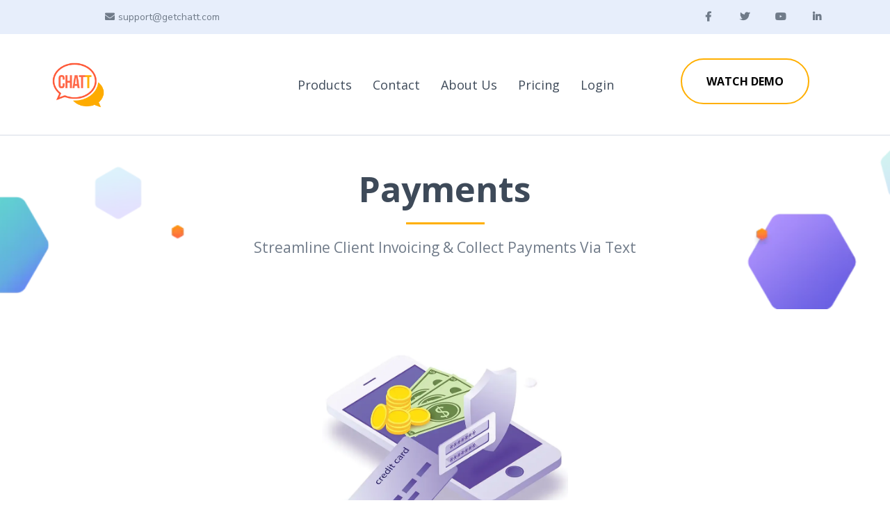

--- FILE ---
content_type: text/html; charset=utf-8
request_url: https://getchatt.com/payments
body_size: 87043
content:
<!DOCTYPE html><html  lang="en" data-capo=""><head><meta charset="utf-8">
<meta name="viewport" content="width=device-width, initial-scale=1">
<title>CHATT™ | Payments</title>
<link rel="preconnect" href="https://fonts.gstatic.com/" crossorigin="anonymous">
<link rel="stylesheet" href="https://fonts.googleapis.com/css?family=Lato:100,100i,200,200i,300,300i,400,400i,500,500i,600,600i,700,700i,800,800i,900,900i%7COpen%20Sans:100,100i,200,200i,300,300i,400,400i,500,500i,600,600i,700,700i,800,800i,900,900i%7CMontserrat:100,100i,200,200i,300,300i,400,400i,500,500i,600,600i,700,700i,800,800i,900,900i%7CNunito%20Sans:100,100i,200,200i,300,300i,400,400i,500,500i,600,600i,700,700i,800,800i,900,900i&display=swap" media="print" onload="this.media='all'">
<style type="text/css"> 

 :root{ --primary: #37ca37;
--secondary: #188bf6;
--white: #ffffff;
--gray: #cbd5e0;
--black: #000000;
--red: #e93d3d;
--orange: #f6ad55;
--yellow: #faf089;
--green: #9ae6b4;
--teal: #81e6d9;
--malibu: #63b3ed;
--indigo: #757BBD;
--purple: #d6bcfa;
--pink: #fbb6ce;
--transparent: transparent;
--overlay: rgba(0, 0, 0, 0.5);
--text-color-1: #707b89;
--background-color-1: #e7eefb;
--headline-color-1: rgb(62, 74, 89);
--button-color: rgb(255, 175, 0);
--bottom-border: rgb(214, 219, 229);;
--bg-1: rgb(29, 37, 44);
--my-custom-color-14: #deeefe;
--bg-color: #F2F7FC;
--arial: Arial;
--lato: Lato;
--open-sans: Open Sans;
--montserrat: Montserrat;
--nunito-sans: Nunito Sans;
--contentfont: Nunito Sans;
--headlinefont: Open Sans;
--link-color: #188bf6;
--text-color: #000000; } .bg-fixed{bottom:0;top:0;left:0;right:0;position:fixed;overflow:auto;background-color:var(--white)} 
      
      .drop-zone-draggable .hl_main_popup{border-color:var(--gray);margin-top:0;background-color:var(--white);border-width:10px;padding:20px;border-style:solid}
      
      
#hl_main_popup{border-color:var(--gray);margin-top:0;background-color:var(--white);border-width:10px;padding:20px;border-style:solid;width:720px} #col-48NSrV5Yo {
	padding-left: 0;
  	padding-right: 0;
}

#button-w24w2JWCAm5:hover button {
	background-color: var(--button-color) !important;
  	color: white;
}

#section-gjxJ9udA {
background: linear-gradient(45deg, #238fd3, #1fd2b5 );
}

#section-pWdjZPTW.c-section > .inner {
	max-width: 100%;
}

#image-b4L1FEbm img {
	border-radius: 25px;
}

 /* ---- SaaS Website Pre-Header styles ----- */  
 :root{--nunito-sans:Nunito Sans;--black:#000000;--transparent:transparent;--text-color-1:#707b89;--background-color-1:#e7eefb}.hl_page-preview--content .row-ZbRgg7ibU,.hl_page-preview--content .section-HmFbL1B2{padding:5px 0;margin-top:0;margin-bottom:0;background-color:var(--background-color-1);border-color:var(--black);border-width:2px;border-style:solid}.hl_page-preview--content .row-ZbRgg7ibU{padding:0;background-color:var(--transparent);width:100%}.hl_page-preview--content .col-A2PiPilW0{width:25%}.hl_page-preview--content .col-A2PiPilW0 .inner{padding:10px 5px;width:25%;margin-top:0;margin-bottom:0}.hl_page-preview--content .paragraph-oQHYcdiR{margin-top:0;margin-bottom:0}.hl_page-preview--content .col-A2PiPilW0 .inner,.hl_page-preview--content .cparagraph-oQHYcdiR{background-color:var(--transparent);border-color:var(--black);border-width:2px;border-style:solid}.hl_page-preview--content .cparagraph-oQHYcdiR{font-family:var(--contentfont);color:var(--text-color-1);icon-color:var(--text-color-1);font-weight:400;padding:0;opacity:1;text-shadow:0 0 0 transparent;line-height:1.3em;letter-spacing:0;text-align:center}.hl_page-preview--content .col-PAHejr-WC{width:42.7%}.hl_page-preview--content .col-PAHejr-WC .inner{padding:10px 5px;width:42.7%;margin-top:0;margin-bottom:0}.hl_page-preview--content .paragraph-54fzDXUr{margin-top:0;margin-bottom:0}.hl_page-preview--content .col-PAHejr-WC .inner,.hl_page-preview--content .cparagraph-54fzDXUr{background-color:var(--transparent);border-color:var(--black);border-width:2px;border-style:solid}.hl_page-preview--content .cparagraph-54fzDXUr{font-family:var(--contentfont);color:var(--text-color);icon-color:var(--text-color);font-weight:400;padding:0;opacity:1;text-shadow:0 0 0 transparent;line-height:1.3em;letter-spacing:0;text-align:center}.hl_page-preview--content .col-w_PzHkdn6{width:15.6%}.hl_page-preview--content .col-w_PzHkdn6 .inner{padding:10px 5px;width:15.6%;margin-top:0;margin-bottom:0}.hl_page-preview--content .paragraph-Xp854qAI{margin-top:0;margin-bottom:0}.hl_page-preview--content .col-w_PzHkdn6 .inner,.hl_page-preview--content .cparagraph-Xp854qAI{background-color:var(--transparent);border-color:var(--black);border-width:2px;border-style:solid}.hl_page-preview--content .cparagraph-Xp854qAI{font-family:var(--contentfont);color:var(--text-color);icon-color:var(--text-color-1);font-weight:400;padding:0 5px;opacity:1;text-shadow:0 0 0 transparent;line-height:1.3em;letter-spacing:0;text-align:center}.hl_page-preview--content .paragraph-KxB3KnDz{margin-top:0;margin-bottom:0}.hl_page-preview--content .cparagraph-KxB3KnDz{font-family:var(--contentfont);background-color:var(--transparent);color:var(--text-color);icon-color:var(--text-color-1);font-weight:400;padding:0 5px;opacity:1;text-shadow:0 0 0 transparent;border-color:var(--black);border-width:2px;border-style:solid;line-height:1.3em;letter-spacing:0;text-align:center}.hl_page-preview--content .paragraph-ipL4b6Wb{margin-top:0;margin-bottom:0}.hl_page-preview--content .cparagraph-ipL4b6Wb{font-family:var(--contentfont);background-color:var(--transparent);color:var(--text-color);icon-color:var(--text-color-1);font-weight:400;padding:0 5px;opacity:1;text-shadow:0 0 0 transparent;border-color:var(--black);border-width:2px;border-style:solid;line-height:1.3em;letter-spacing:0;text-align:center}.hl_page-preview--content .paragraph-SsHuIMQ1{margin-top:0;margin-bottom:0}.hl_page-preview--content .cparagraph-SsHuIMQ1{font-family:var(--contentfont);background-color:var(--transparent);color:var(--text-color);icon-color:var(--text-color-1);font-weight:400;padding:0 5px;opacity:1;text-shadow:0 0 0 transparent;border-color:var(--black);border-width:2px;border-style:solid;line-height:1.3em;letter-spacing:0;text-align:center}#section-HmFbL1B2>.inner{max-width:1170px}@media only screen and (min-width:768px){#col-A2PiPilW0>.inner{flex-direction:column;justify-content:inherit;align-items:inherit;flex-wrap:nowrap}}.paragraph-54fzDXUr,.paragraph-KxB3KnDz,.paragraph-SsHuIMQ1,.paragraph-Xp854qAI,.paragraph-ipL4b6Wb,.paragraph-oQHYcdiR{font-weight:400}.paragraph-oQHYcdiR strong{font-weight:700}.paragraph-oQHYcdiR em,.paragraph-oQHYcdiR strong,.paragraph-oQHYcdiR u{color:var(--text-color)!important}.paragraph-oQHYcdiR a,.paragraph-oQHYcdiR a *{color:var(--text-color-1)!important;text-decoration:none}.paragraph-54fzDXUr a:hover,.paragraph-KxB3KnDz a:hover,.paragraph-SsHuIMQ1 a:hover,.paragraph-Xp854qAI a:hover,.paragraph-ipL4b6Wb a:hover,.paragraph-oQHYcdiR a:hover{text-decoration:underline}@media screen and (min-width:0px) and (max-width:480px){.paragraph-oQHYcdiR h1,.paragraph-oQHYcdiR h2,.paragraph-oQHYcdiR h3,.paragraph-oQHYcdiR h4,.paragraph-oQHYcdiR h5,.paragraph-oQHYcdiR h6,.paragraph-oQHYcdiR ul li,.paragraph-oQHYcdiR.text-output{font-size:14px!important}}@media screen and (min-width:481px) and (max-width:10000px){.paragraph-oQHYcdiR h1,.paragraph-oQHYcdiR h2,.paragraph-oQHYcdiR h3,.paragraph-oQHYcdiR h4,.paragraph-oQHYcdiR h5,.paragraph-oQHYcdiR h6,.paragraph-oQHYcdiR ul li,.paragraph-oQHYcdiR.text-output{font-size:14px!important}}.paragraph-oQHYcdiR.text-output h1:first-child:before,.paragraph-oQHYcdiR.text-output h2:first-child:before,.paragraph-oQHYcdiR.text-output h3:first-child:before,.paragraph-oQHYcdiR.text-output h4:first-child:before,.paragraph-oQHYcdiR.text-output h5:first-child:before,.paragraph-oQHYcdiR.text-output h6:first-child:before,.paragraph-oQHYcdiR.text-output p:first-child:before{color:var(--text-color-1);content:"";font-family:"Font Awesome 5 Free";margin-right:5px;font-weight:700}@media only screen and (min-width:768px){#col-PAHejr-WC>.inner{flex-direction:column;justify-content:inherit;align-items:inherit;flex-wrap:nowrap}}.paragraph-54fzDXUr strong{font-weight:700}.paragraph-54fzDXUr em,.paragraph-54fzDXUr strong,.paragraph-54fzDXUr u{color:var(--text-color)!important}.paragraph-54fzDXUr a,.paragraph-54fzDXUr a *,.paragraph-KxB3KnDz a,.paragraph-KxB3KnDz a *,.paragraph-SsHuIMQ1 a,.paragraph-SsHuIMQ1 a *,.paragraph-Xp854qAI a,.paragraph-Xp854qAI a *,.paragraph-ipL4b6Wb a,.paragraph-ipL4b6Wb a *{color:var(--link-color)!important;text-decoration:none}@media screen and (min-width:0px) and (max-width:480px){.paragraph-54fzDXUr h1,.paragraph-54fzDXUr h2,.paragraph-54fzDXUr h3,.paragraph-54fzDXUr h4,.paragraph-54fzDXUr h5,.paragraph-54fzDXUr h6,.paragraph-54fzDXUr ul li,.paragraph-54fzDXUr.text-output{font-size:14px!important}}@media screen and (min-width:481px) and (max-width:10000px){.paragraph-54fzDXUr h1,.paragraph-54fzDXUr h2,.paragraph-54fzDXUr h3,.paragraph-54fzDXUr h4,.paragraph-54fzDXUr h5,.paragraph-54fzDXUr h6,.paragraph-54fzDXUr ul li,.paragraph-54fzDXUr.text-output{font-size:14px!important}}.paragraph-54fzDXUr.text-output h1:first-child:before,.paragraph-54fzDXUr.text-output h2:first-child:before,.paragraph-54fzDXUr.text-output h3:first-child:before,.paragraph-54fzDXUr.text-output h4:first-child:before,.paragraph-54fzDXUr.text-output h5:first-child:before,.paragraph-54fzDXUr.text-output h6:first-child:before,.paragraph-54fzDXUr.text-output p:first-child:before{color:var(--text-color);content:'\';
    font-family: '';margin-right:5px;font-weight:700}@media only screen and (min-width:768px){#col-w_PzHkdn6>.inner{flex-direction:row;justify-content:inherit;align-items:inherit;flex-wrap:wrap}}.paragraph-Xp854qAI strong{font-weight:700}.paragraph-Xp854qAI em,.paragraph-Xp854qAI strong,.paragraph-Xp854qAI u{color:var(--text-color)!important}@media screen and (min-width:0px) and (max-width:480px){.paragraph-Xp854qAI h1,.paragraph-Xp854qAI h2,.paragraph-Xp854qAI h3,.paragraph-Xp854qAI h4,.paragraph-Xp854qAI h5,.paragraph-Xp854qAI h6,.paragraph-Xp854qAI ul li,.paragraph-Xp854qAI.text-output{font-size:14px!important}}@media screen and (min-width:481px) and (max-width:10000px){.paragraph-Xp854qAI h1,.paragraph-Xp854qAI h2,.paragraph-Xp854qAI h3,.paragraph-Xp854qAI h4,.paragraph-Xp854qAI h5,.paragraph-Xp854qAI h6,.paragraph-Xp854qAI ul li,.paragraph-Xp854qAI.text-output{font-size:14px!important}}.paragraph-Xp854qAI.text-output h1:first-child:before,.paragraph-Xp854qAI.text-output h2:first-child:before,.paragraph-Xp854qAI.text-output h3:first-child:before,.paragraph-Xp854qAI.text-output h4:first-child:before,.paragraph-Xp854qAI.text-output h5:first-child:before,.paragraph-Xp854qAI.text-output h6:first-child:before,.paragraph-Xp854qAI.text-output p:first-child:before{color:var(--text-color-1);content:"";font-family:"Font Awesome 5 Brands";margin-right:5px;font-weight:700}.paragraph-KxB3KnDz strong{font-weight:700}.paragraph-KxB3KnDz em,.paragraph-KxB3KnDz strong,.paragraph-KxB3KnDz u{color:var(--text-color)!important}@media screen and (min-width:0px) and (max-width:480px){.paragraph-KxB3KnDz h1,.paragraph-KxB3KnDz h2,.paragraph-KxB3KnDz h3,.paragraph-KxB3KnDz h4,.paragraph-KxB3KnDz h5,.paragraph-KxB3KnDz h6,.paragraph-KxB3KnDz ul li,.paragraph-KxB3KnDz.text-output{font-size:14px!important}}@media screen and (min-width:481px) and (max-width:10000px){.paragraph-KxB3KnDz h1,.paragraph-KxB3KnDz h2,.paragraph-KxB3KnDz h3,.paragraph-KxB3KnDz h4,.paragraph-KxB3KnDz h5,.paragraph-KxB3KnDz h6,.paragraph-KxB3KnDz ul li,.paragraph-KxB3KnDz.text-output{font-size:14px!important}}.paragraph-KxB3KnDz.text-output h1:first-child:before,.paragraph-KxB3KnDz.text-output h2:first-child:before,.paragraph-KxB3KnDz.text-output h3:first-child:before,.paragraph-KxB3KnDz.text-output h4:first-child:before,.paragraph-KxB3KnDz.text-output h5:first-child:before,.paragraph-KxB3KnDz.text-output h6:first-child:before,.paragraph-KxB3KnDz.text-output p:first-child:before{color:var(--text-color-1);content:"";font-family:"Font Awesome 5 Brands";margin-right:5px;font-weight:700}.paragraph-ipL4b6Wb strong{font-weight:700}.paragraph-ipL4b6Wb em,.paragraph-ipL4b6Wb strong,.paragraph-ipL4b6Wb u{color:var(--text-color)!important}@media screen and (min-width:0px) and (max-width:480px){.paragraph-ipL4b6Wb h1,.paragraph-ipL4b6Wb h2,.paragraph-ipL4b6Wb h3,.paragraph-ipL4b6Wb h4,.paragraph-ipL4b6Wb h5,.paragraph-ipL4b6Wb h6,.paragraph-ipL4b6Wb ul li,.paragraph-ipL4b6Wb.text-output{font-size:14px!important}}@media screen and (min-width:481px) and (max-width:10000px){.paragraph-ipL4b6Wb h1,.paragraph-ipL4b6Wb h2,.paragraph-ipL4b6Wb h3,.paragraph-ipL4b6Wb h4,.paragraph-ipL4b6Wb h5,.paragraph-ipL4b6Wb h6,.paragraph-ipL4b6Wb ul li,.paragraph-ipL4b6Wb.text-output{font-size:14px!important}}.paragraph-ipL4b6Wb.text-output h1:first-child:before,.paragraph-ipL4b6Wb.text-output h2:first-child:before,.paragraph-ipL4b6Wb.text-output h3:first-child:before,.paragraph-ipL4b6Wb.text-output h4:first-child:before,.paragraph-ipL4b6Wb.text-output h5:first-child:before,.paragraph-ipL4b6Wb.text-output h6:first-child:before,.paragraph-ipL4b6Wb.text-output p:first-child:before{color:var(--text-color-1);content:"";font-family:"Font Awesome 5 Brands";margin-right:5px;font-weight:700}.paragraph-SsHuIMQ1 strong{font-weight:700}.paragraph-SsHuIMQ1 em,.paragraph-SsHuIMQ1 strong,.paragraph-SsHuIMQ1 u{color:var(--text-color)!important}@media screen and (min-width:0px) and (max-width:480px){.paragraph-SsHuIMQ1 h1,.paragraph-SsHuIMQ1 h2,.paragraph-SsHuIMQ1 h3,.paragraph-SsHuIMQ1 h4,.paragraph-SsHuIMQ1 h5,.paragraph-SsHuIMQ1 h6,.paragraph-SsHuIMQ1 ul li,.paragraph-SsHuIMQ1.text-output{font-size:14px!important}}@media screen and (min-width:481px) and (max-width:10000px){.paragraph-SsHuIMQ1 h1,.paragraph-SsHuIMQ1 h2,.paragraph-SsHuIMQ1 h3,.paragraph-SsHuIMQ1 h4,.paragraph-SsHuIMQ1 h5,.paragraph-SsHuIMQ1 h6,.paragraph-SsHuIMQ1 ul li,.paragraph-SsHuIMQ1.text-output{font-size:14px!important}}.paragraph-SsHuIMQ1.text-output h1:first-child:before,.paragraph-SsHuIMQ1.text-output h2:first-child:before,.paragraph-SsHuIMQ1.text-output h3:first-child:before,.paragraph-SsHuIMQ1.text-output h4:first-child:before,.paragraph-SsHuIMQ1.text-output h5:first-child:before,.paragraph-SsHuIMQ1.text-output h6:first-child:before,.paragraph-SsHuIMQ1.text-output p:first-child:before{color:var(--text-color-1);content:"";font-family:"Font Awesome 5 Brands";margin-right:5px;font-weight:700}
 /* ---- SaaS Website Header styles ----- */  
 :root{--open-sans:Open Sans;--primary:#37ca37;--white:#ffffff;--black:#000000;--transparent:transparent;--headline-color-1:rgb(62, 74, 89);--button-color:rgb(255, 175, 0);--bottom-border:rgb(214, 219, 229)}.hl_page-preview--content .section-QfT741PN{padding:10px 0;margin-top:0;margin-bottom:0;background-color:var(--white);border-color:var(--bottom-border);border-width:1px;border-style:solid}.hl_page-preview--content .col-033HynmM .inner,.hl_page-preview--content .col-HvUfkeFa1 .inner,.hl_page-preview--content .row-qgtRBhhJA{margin-top:0;margin-bottom:0;padding:15px 0;background-color:var(--transparent);border-color:var(--black);border-width:2px;border-style:solid;width:100%}.hl_page-preview--content .col-033HynmM{width:73.8%}.hl_page-preview--content .col-033HynmM .inner,.hl_page-preview--content .col-HvUfkeFa1 .inner{padding:10px 5px;width:73.8%}.hl_page-preview--content .cnav-menu-IX6cz40U{font-family:var(--headlinefont);padding:0;margin-top:0;background-color:var(--white);color:var(--headline-color-1);bold-text-color:var(--text-color);italic-text-color:var(--text-color);underline-text-color:var(--text-color);icon-color:var(--text-color);secondary-color:var(--headline-color-1);nav-menu-item-hover-background-color:var(--white);line-height:1.3em;text-transform:none;letter-spacing:0;text-align:left;border-color:var(--black);border-width:2px;border-style:solid;nav-menu-item-spacing-x:15px;nav-menu-item-spacing-y:5px;dropdown-background:var(--white);dropdown-text-color:var(--black);dropdown-hover-color:var(--black);dropdown-item-spacing:15px}.hl_page-preview--content .col-HvUfkeFa1{width:26.2%}.hl_page-preview--content .col-HvUfkeFa1 .inner{width:26.2%}.hl_page-preview--content .button-Dhs3DpDd{margin-top:0;margin-bottom:0;text-align:center}.hl_page-preview--content .cbutton-Dhs3DpDd{font-family:var(--headlinefont);background-color:var(--primary);color:var(--black);secondary-color:var(--white);text-decoration:none;padding:15px 20px;font-weight:700;border-color:var(--button-color);border-width:2px;border-style:solid;letter-spacing:0;text-transform:none;text-shadow:0 0 0 transparent;width:auto%}#section-QfT741PN>.inner{max-width:1170px}@media only screen and (min-width:768px){#col-033HynmM>.inner{flex-direction:column;justify-content:inherit;align-items:inherit;flex-wrap:nowrap}}.--mobile #nav-menu-IX6cz40U .nav-menu{font-size:24px}#nav-menu-IX6cz40U .nav-menu{font-size:18px}#nav-menu-popup.nav-menu-IX6cz40U .nav-menu-body{background:var(--white)}#nav-menu-IX6cz40U .nav-menu li.nav-menu-item{flex:1;display:flex;align-items:center;height:100%;white-space:nowrap}#nav-menu-IX6cz40U .nav-menu .nav-menu-item a,#nav-menu-popup.nav-menu-IX6cz40U .nav-menu .nav-menu-item a{color:var(--headline-color-1);cursor:pointer;height:inherit;display:flex;align-items:center;padding:5px 15px;transition:all .3s ease}#nav-menu-IX6cz40U .nav-menu .nav-menu-item:hover a{color:var(--headline-color-1);background:var(--white)}#nav-menu-popup.nav-menu-IX6cz40U .nav-menu .nav-menu-item:hover a,#nav-menu-popup.nav-menu-IX6cz40U .nav-menu-body .nav-menu .nav-menu-item:hover{color:var(--headline-color-1)}.--mobile #nav-menu-IX6cz40U .nav-menu .dropdown-menu .dropdown-item{font-size:22px}#nav-menu-popup.nav-menu-IX6cz40U .nav-menu{font-size:24px;font-family:var(--headlinefont)}#nav-menu-popup.nav-menu-IX6cz40U .nav-menu-body .close-menu{color:var(--text-color);font-size:24px}#nav-menu-popup.nav-menu-IX6cz40U .nav-menu-body .nav-menu .nav-menu-item{color:var(--headline-color-1);text-align:left;transition:all .3s ease;font-size:22px}#nav-menu-IX6cz40U .nav-menu .dropdown-menu .dropdown-item{font-size:16px;text-align:left}#nav-menu-IX6cz40U .nav-menu .dropdown-menu .dropdown-item a,#nav-menu-popup.nav-menu-IX6cz40U .nav-menu .nav-dropdown-menu .nav-menu-item:hover a{color:var(--black);background:var(--white);padding:15px;transition:all .3s ease}#nav-menu-IX6cz40U .nav-menu .dropdown-menu .dropdown-item:hover a,#nav-menu-popup.nav-menu-IX6cz40U .nav-menu-body .nav-dropdown-menu .nav-menu-item a,#nav-menu-popup.nav-menu-IX6cz40U .nav-menu-body .nav-dropdown-menu .nav-menu-item:hover a{color:var(--black)}#nav-menu-popup.nav-menu-IX6cz40U .nav-menu-body .nav-dropdown-menu .nav-menu-item{background:var(--white);font-size:22px}#nav-menu-IX6cz40U .nav-menu-mobile span::before{cursor:pointer;color:var(--text-color);content:"";font-family:"Font Awesome 5 Free";font-weight:700;font-size:24px}@media screen and (min-width:0px) and (max-width:480px){.nav-menu-IX6cz40U .branding .title{font-size:24px;line-height:1.3em}}@media screen and (min-width:481px) and (max-width:10000px){.nav-menu-IX6cz40U .branding .title{font-size:18px;line-height:1.3em}}#nav-menu-IX6cz40U strong{font-weight:700}#nav-menu-IX6cz40U em,#nav-menu-IX6cz40U strong,#nav-menu-IX6cz40U u{color:var(--text-color)!important}@media only screen and (min-width:768px){#col-HvUfkeFa1>.inner{flex-direction:column;justify-content:inherit;align-items:inherit;flex-wrap:nowrap}}@media screen and (min-width:481px) and (max-width:10000px){.button-Dhs3DpDd .button-icon-end,.button-Dhs3DpDd .button-icon-start,.button-Dhs3DpDd .main-heading-button{font-size:16px}.button-Dhs3DpDd .button-icon-start{margin-right:5px}.button-Dhs3DpDd .button-icon-end{margin-left:5px}.button-Dhs3DpDd .sub-heading-button{font-size:15px;color:var(--white)}}@media screen and (min-width:0px) and (max-width:480px){.button-Dhs3DpDd .button-icon-end,.button-Dhs3DpDd .button-icon-start,.button-Dhs3DpDd .main-heading-button{font-size:16px}.button-Dhs3DpDd .button-icon-start{margin-right:5px}.button-Dhs3DpDd .button-icon-end{margin-left:5px}.button-Dhs3DpDd .sub-heading-button{font-size:15px;color:var(--white)}} 
 /* ---- Section styles ----- */ 
:root{--open-sans:Open Sans;--black:#000000;--transparent:transparent;--text-color-1:#707b89;--headline-color-1:rgb(62, 74, 89)}.hl_page-preview--content .col-EPIXW5HCXKb .inner,.hl_page-preview--content .row-Ygrf7R2_HeM,.hl_page-preview--content .section-8D0WcoBFnF{padding:20px 0 50px;margin-top:0;margin-bottom:0;background-color:var(--transparent);border-color:var(--black);border-width:2px;border-style:solid}.hl_page-preview--content .col-EPIXW5HCXKb .inner,.hl_page-preview--content .row-Ygrf7R2_HeM{padding:15px 0;width:100%}.hl_page-preview--content .col-EPIXW5HCXKb{width:100%}.hl_page-preview--content .col-EPIXW5HCXKb .inner{padding:10px 5px}.hl_page-preview--content .heading-_5goQiYBG9l{margin-top:0;margin-bottom:0}.hl_page-preview--content .cheading-_5goQiYBG9l{font-family:var(--headlinefont);background-color:var(--transparent);color:var(--text-color);icon-color:var(--text-color);font-weight:400;padding:0;opacity:1;text-shadow:0 0 0 transparent;border-color:var(--black);border-width:2px;border-style:solid;line-height:1.3em;text-transform:none;letter-spacing:0;text-align:center}.hl_page-preview--content .divider-mw7tq57TN8c{margin-top:0;margin-bottom:5px;padding-top:10px;padding-bottom:10px}.hl_page-preview--content .cdivider-mw7tq57TN8c{padding-top:5px;padding-bottom:5px}.hl_page-preview--content .sub-heading--_qXW8Ip9ZB{margin-top:0;margin-bottom:0}.hl_page-preview--content .csub-heading--_qXW8Ip9ZB{font-family:var(--headlinefont);background-color:var(--transparent);color:var(--text-color-1);icon-color:var(--text-color);font-weight:400;padding:0;opacity:1;text-shadow:0 0 0 transparent;border-color:var(--black);border-width:2px;border-style:solid;line-height:1.3em;letter-spacing:0;text-align:center}#section-8D0WcoBFnF>.inner{max-width:1170px}@media only screen and (min-width:768px){#col-EPIXW5HCXKb>.inner{flex-direction:column;justify-content:inherit;align-items:inherit;flex-wrap:nowrap}}.heading-_5goQiYBG9l,.sub-heading--_qXW8Ip9ZB{font-weight:400}.heading-_5goQiYBG9l strong{color:var(--headline-color-1)!important;font-weight:700}.heading-_5goQiYBG9l em,.heading-_5goQiYBG9l u,.sub-heading--_qXW8Ip9ZB em,.sub-heading--_qXW8Ip9ZB u{color:var(--text-color)!important}.heading-_5goQiYBG9l a,.heading-_5goQiYBG9l a *{color:var(--link-color)!important;text-decoration:none}.heading-_5goQiYBG9l a:hover,.sub-heading--_qXW8Ip9ZB a:hover{text-decoration:underline}@media screen and (min-width:0px) and (max-width:480px){.heading-_5goQiYBG9l h1,.heading-_5goQiYBG9l h2,.heading-_5goQiYBG9l h3,.heading-_5goQiYBG9l h4,.heading-_5goQiYBG9l h5,.heading-_5goQiYBG9l h6,.heading-_5goQiYBG9l ul li,.heading-_5goQiYBG9l.text-output{font-size:30px!important}}@media screen and (min-width:481px) and (max-width:10000px){.heading-_5goQiYBG9l h1,.heading-_5goQiYBG9l h2,.heading-_5goQiYBG9l h3,.heading-_5goQiYBG9l h4,.heading-_5goQiYBG9l h5,.heading-_5goQiYBG9l h6,.heading-_5goQiYBG9l ul li,.heading-_5goQiYBG9l.text-output{font-size:50px!important}}.heading-_5goQiYBG9l.text-output h1:first-child:before,.heading-_5goQiYBG9l.text-output h2:first-child:before,.heading-_5goQiYBG9l.text-output h3:first-child:before,.heading-_5goQiYBG9l.text-output h4:first-child:before,.heading-_5goQiYBG9l.text-output h5:first-child:before,.heading-_5goQiYBG9l.text-output h6:first-child:before,.heading-_5goQiYBG9l.text-output p:first-child:before,.sub-heading--_qXW8Ip9ZB.text-output h1:first-child:before,.sub-heading--_qXW8Ip9ZB.text-output h2:first-child:before,.sub-heading--_qXW8Ip9ZB.text-output h3:first-child:before,.sub-heading--_qXW8Ip9ZB.text-output h4:first-child:before,.sub-heading--_qXW8Ip9ZB.text-output h5:first-child:before,.sub-heading--_qXW8Ip9ZB.text-output h6:first-child:before,.sub-heading--_qXW8Ip9ZB.text-output p:first-child:before{color:var(--text-color);content:'\';
    font-family: '';margin-right:5px;font-weight:700}.divider-mw7tq57TN8c .divider-element{width:10%;border-top:3px solid var(--button-color);margin:0 auto}.sub-heading--_qXW8Ip9ZB strong{color:var(--text-color-1)!important;font-weight:700}.sub-heading--_qXW8Ip9ZB a,.sub-heading--_qXW8Ip9ZB a *{color:var(--text-color-1)!important;text-decoration:none}@media screen and (min-width:0px) and (max-width:480px){.sub-heading--_qXW8Ip9ZB h1,.sub-heading--_qXW8Ip9ZB h2,.sub-heading--_qXW8Ip9ZB h3,.sub-heading--_qXW8Ip9ZB h4,.sub-heading--_qXW8Ip9ZB h5,.sub-heading--_qXW8Ip9ZB h6,.sub-heading--_qXW8Ip9ZB ul li,.sub-heading--_qXW8Ip9ZB.text-output{font-size:20px!important}}@media screen and (min-width:481px) and (max-width:10000px){.sub-heading--_qXW8Ip9ZB h1,.sub-heading--_qXW8Ip9ZB h2,.sub-heading--_qXW8Ip9ZB h3,.sub-heading--_qXW8Ip9ZB h4,.sub-heading--_qXW8Ip9ZB h5,.sub-heading--_qXW8Ip9ZB h6,.sub-heading--_qXW8Ip9ZB ul li,.sub-heading--_qXW8Ip9ZB.text-output{font-size:21px!important}} 
 /* ---- Section styles ----- */ 
:root{--open-sans:Open Sans;--black:#000000;--transparent:transparent;--text-color-1:#707b89;--headline-color-1:rgb(62, 74, 89)}.hl_page-preview--content .row-WHNALkbQxq,.hl_page-preview--content .section-dsbmBFqn3{padding:9px 0 0;margin-top:0;margin-bottom:0;background-color:var(--transparent);border-color:var(--black);border-width:2px;border-style:solid}.hl_page-preview--content .row-WHNALkbQxq{padding:15px 0;width:100%}.hl_page-preview--content .col-obvyav-6Jn{width:100%}.hl_page-preview--content .col-obvyav-6Jn .inner{padding:10px 5px;width:100%;margin-top:0;margin-bottom:0}.hl_page-preview--content .heading-R4PUrpRlB5{margin-top:0;margin-bottom:0}.hl_page-preview--content .cheading-R4PUrpRlB5,.hl_page-preview--content .col-obvyav-6Jn .inner{background-color:var(--transparent);border-color:var(--black);border-width:2px;border-style:solid}.hl_page-preview--content .cheading-R4PUrpRlB5{font-family:var(--headlinefont);color:var(--text-color);icon-color:var(--text-color);font-weight:400;padding:0;opacity:1;text-shadow:0 0 0 transparent;line-height:1.3em;text-transform:none;letter-spacing:0;text-align:center}.hl_page-preview--content .divider-7nGePTm2aE{margin-top:0;margin-bottom:5px;padding-top:10px;padding-bottom:10px}.hl_page-preview--content .cdivider-7nGePTm2aE{padding-top:5px;padding-bottom:5px}.hl_page-preview--content .sub-heading-DdeBjlIvRz{margin-top:0;margin-bottom:0}.hl_page-preview--content .csub-heading-DdeBjlIvRz{font-family:var(--headlinefont);background-color:var(--transparent);color:var(--text-color-1);icon-color:var(--text-color);font-weight:400;padding:0;opacity:1;text-shadow:0 0 0 transparent;border-color:var(--black);border-width:2px;border-style:solid;line-height:1.3em;letter-spacing:0;text-align:center}#section-dsbmBFqn3>.inner{max-width:1170px}@media only screen and (min-width:768px){#col-obvyav-6Jn>.inner{flex-direction:column;justify-content:inherit;align-items:inherit;flex-wrap:nowrap}}.heading-R4PUrpRlB5,.sub-heading-DdeBjlIvRz{font-weight:400}.heading-R4PUrpRlB5 strong{color:var(--headline-color-1)!important;font-weight:700}.heading-R4PUrpRlB5 em,.heading-R4PUrpRlB5 u,.sub-heading-DdeBjlIvRz em,.sub-heading-DdeBjlIvRz u{color:var(--text-color)!important}.heading-R4PUrpRlB5 a,.heading-R4PUrpRlB5 a *{color:var(--link-color)!important;text-decoration:none}.heading-R4PUrpRlB5 a:hover,.sub-heading-DdeBjlIvRz a:hover{text-decoration:underline}@media screen and (min-width:0px) and (max-width:480px){.heading-R4PUrpRlB5 h1,.heading-R4PUrpRlB5 h2,.heading-R4PUrpRlB5 h3,.heading-R4PUrpRlB5 h4,.heading-R4PUrpRlB5 h5,.heading-R4PUrpRlB5 h6,.heading-R4PUrpRlB5 ul li,.heading-R4PUrpRlB5.text-output{font-size:30px!important}}@media screen and (min-width:481px) and (max-width:10000px){.heading-R4PUrpRlB5 h1,.heading-R4PUrpRlB5 h2,.heading-R4PUrpRlB5 h3,.heading-R4PUrpRlB5 h4,.heading-R4PUrpRlB5 h5,.heading-R4PUrpRlB5 h6,.heading-R4PUrpRlB5 ul li,.heading-R4PUrpRlB5.text-output{font-size:50px!important}}.heading-R4PUrpRlB5.text-output h1:first-child:before,.heading-R4PUrpRlB5.text-output h2:first-child:before,.heading-R4PUrpRlB5.text-output h3:first-child:before,.heading-R4PUrpRlB5.text-output h4:first-child:before,.heading-R4PUrpRlB5.text-output h5:first-child:before,.heading-R4PUrpRlB5.text-output h6:first-child:before,.heading-R4PUrpRlB5.text-output p:first-child:before,.sub-heading-DdeBjlIvRz.text-output h1:first-child:before,.sub-heading-DdeBjlIvRz.text-output h2:first-child:before,.sub-heading-DdeBjlIvRz.text-output h3:first-child:before,.sub-heading-DdeBjlIvRz.text-output h4:first-child:before,.sub-heading-DdeBjlIvRz.text-output h5:first-child:before,.sub-heading-DdeBjlIvRz.text-output h6:first-child:before,.sub-heading-DdeBjlIvRz.text-output p:first-child:before{color:var(--text-color);content:'\';
    font-family: '';margin-right:5px;font-weight:700}.divider-7nGePTm2aE .divider-element{width:10%;border-top:3px solid var(--button-color);margin:0 auto}.sub-heading-DdeBjlIvRz strong{color:var(--text-color-1)!important;font-weight:700}.sub-heading-DdeBjlIvRz a,.sub-heading-DdeBjlIvRz a *{color:var(--text-color-1)!important;text-decoration:none}@media screen and (min-width:0px) and (max-width:480px){.sub-heading-DdeBjlIvRz h1,.sub-heading-DdeBjlIvRz h2,.sub-heading-DdeBjlIvRz h3,.sub-heading-DdeBjlIvRz h4,.sub-heading-DdeBjlIvRz h5,.sub-heading-DdeBjlIvRz h6,.sub-heading-DdeBjlIvRz ul li,.sub-heading-DdeBjlIvRz.text-output{font-size:20px!important}}@media screen and (min-width:481px) and (max-width:10000px){.sub-heading-DdeBjlIvRz h1,.sub-heading-DdeBjlIvRz h2,.sub-heading-DdeBjlIvRz h3,.sub-heading-DdeBjlIvRz h4,.sub-heading-DdeBjlIvRz h5,.sub-heading-DdeBjlIvRz h6,.sub-heading-DdeBjlIvRz ul li,.sub-heading-DdeBjlIvRz.text-output{font-size:16px!important}} 
 /* ---- Section styles ----- */ 
:root{--open-sans:Open Sans;--nunito-sans:Nunito Sans;--white:#ffffff;--black:#000000;--transparent:transparent;--text-color-1:#707b89;--headline-color-1:rgb(62, 74, 89);--button-color:rgb(255, 175, 0)}.hl_page-preview--content .col-VzpeMU-xpO1 .inner,.hl_page-preview--content .row-NFP9V8kdbgF,.hl_page-preview--content .section-PiVEE_PjLm{padding:20px 0;margin-top:0;margin-bottom:0;background-color:var(--transparent);border-color:var(--black);border-width:2px;border-style:solid}.hl_page-preview--content .col-VzpeMU-xpO1 .inner,.hl_page-preview--content .row-NFP9V8kdbgF{padding:15px 0;width:100%}.hl_page-preview--content .col-VzpeMU-xpO1{width:100%}.hl_page-preview--content .col-VzpeMU-xpO1 .inner{padding:10px 5px}.hl_page-preview--content .image-pMAi_NSTlPi{margin-top:0;margin-bottom:0}.hl_page-preview--content .cimage-pMAi_NSTlPi{padding:0 10px 10px;background-color:var(--transparent);opacity:1;text-align:center}.hl_page-preview--content .heading-ty9JOKdsyL9{margin-top:0;margin-bottom:24px}.hl_page-preview--content .cheading-ty9JOKdsyL9{font-family:var(--headlinefont);background-color:var(--transparent);color:var(--text-color);icon-color:var(--text-color);font-weight:400;padding:0;opacity:1;text-shadow:0 0 0 transparent;border-color:var(--black);border-width:2px;border-style:solid;line-height:1.3em;letter-spacing:0;text-align:center}.hl_page-preview--content .divider-ERRiDMc_NmQ{margin-top:0;margin-bottom:20px;padding-top:10px;padding-bottom:10px}.hl_page-preview--content .cdivider-ERRiDMc_NmQ{padding-top:5px;padding-bottom:5px}.hl_page-preview--content .paragraph-0yY6c7MQx_d{margin-top:0;margin-bottom:20px}.hl_page-preview--content .cparagraph-0yY6c7MQx_d{font-family:var(--contentfont);background-color:var(--transparent);color:var(--text-color-1);icon-color:var(--text-color);font-weight:400;padding:0 100px;opacity:1;text-shadow:0 0 0 transparent;border-color:var(--black);border-width:2px;border-style:solid;line-height:1.8em;text-transform:none;letter-spacing:0;text-align:center}.hl_page-preview--content .button-Vsi2MYU-PgO{margin-top:0;margin-bottom:0;text-align:center}.hl_page-preview--content .cbutton-Vsi2MYU-PgO{font-family:var(--headlinefont);background-color:var(--button-color);color:var(--white);secondary-color:var(--white);text-decoration:none;padding:20px;font-weight:700;border-color:var(--transparent);border-width:1px;border-style:solid;letter-spacing:0;text-transform:none;text-shadow:0 0 0 transparent;width:auto%}#section-PiVEE_PjLm>.inner{max-width:1170px}@media only screen and (min-width:768px){#col-VzpeMU-xpO1>.inner{flex-direction:column;justify-content:inherit;align-items:inherit;flex-wrap:nowrap}}.heading-ty9JOKdsyL9,.paragraph-0yY6c7MQx_d{font-weight:400}.heading-ty9JOKdsyL9 strong{color:var(--headline-color-1)!important;font-weight:700}.heading-ty9JOKdsyL9 em,.heading-ty9JOKdsyL9 u{color:var(--text-color)!important}.heading-ty9JOKdsyL9 a,.heading-ty9JOKdsyL9 a *,.paragraph-0yY6c7MQx_d a,.paragraph-0yY6c7MQx_d a *{color:var(--link-color)!important;text-decoration:none}.heading-ty9JOKdsyL9 a:hover,.paragraph-0yY6c7MQx_d a:hover{text-decoration:underline}@media screen and (min-width:0px) and (max-width:480px){.heading-ty9JOKdsyL9 h1,.heading-ty9JOKdsyL9 h2,.heading-ty9JOKdsyL9 h3,.heading-ty9JOKdsyL9 h4,.heading-ty9JOKdsyL9 h5,.heading-ty9JOKdsyL9 h6,.heading-ty9JOKdsyL9 ul li,.heading-ty9JOKdsyL9.text-output{font-size:30px!important}}@media screen and (min-width:481px) and (max-width:10000px){.heading-ty9JOKdsyL9 h1,.heading-ty9JOKdsyL9 h2,.heading-ty9JOKdsyL9 h3,.heading-ty9JOKdsyL9 h4,.heading-ty9JOKdsyL9 h5,.heading-ty9JOKdsyL9 h6,.heading-ty9JOKdsyL9 ul li,.heading-ty9JOKdsyL9.text-output{font-size:41px!important}}.heading-ty9JOKdsyL9.text-output h1:first-child:before,.heading-ty9JOKdsyL9.text-output h2:first-child:before,.heading-ty9JOKdsyL9.text-output h3:first-child:before,.heading-ty9JOKdsyL9.text-output h4:first-child:before,.heading-ty9JOKdsyL9.text-output h5:first-child:before,.heading-ty9JOKdsyL9.text-output h6:first-child:before,.heading-ty9JOKdsyL9.text-output p:first-child:before,.paragraph-0yY6c7MQx_d.text-output h1:first-child:before,.paragraph-0yY6c7MQx_d.text-output h2:first-child:before,.paragraph-0yY6c7MQx_d.text-output h3:first-child:before,.paragraph-0yY6c7MQx_d.text-output h4:first-child:before,.paragraph-0yY6c7MQx_d.text-output h5:first-child:before,.paragraph-0yY6c7MQx_d.text-output h6:first-child:before,.paragraph-0yY6c7MQx_d.text-output p:first-child:before{color:var(--text-color);content:'\';
    font-family: '';margin-right:5px;font-weight:700}.divider-ERRiDMc_NmQ .divider-element{width:10%;border-top:3px solid var(--button-color);margin:0 auto}.paragraph-0yY6c7MQx_d strong{font-weight:700}.paragraph-0yY6c7MQx_d em,.paragraph-0yY6c7MQx_d strong,.paragraph-0yY6c7MQx_d u{color:var(--text-color)!important}@media screen and (min-width:0px) and (max-width:480px){.paragraph-0yY6c7MQx_d h1,.paragraph-0yY6c7MQx_d h2,.paragraph-0yY6c7MQx_d h3,.paragraph-0yY6c7MQx_d h4,.paragraph-0yY6c7MQx_d h5,.paragraph-0yY6c7MQx_d h6,.paragraph-0yY6c7MQx_d ul li,.paragraph-0yY6c7MQx_d.text-output{font-size:14px!important}}@media screen and (min-width:481px) and (max-width:10000px){.paragraph-0yY6c7MQx_d h1,.paragraph-0yY6c7MQx_d h2,.paragraph-0yY6c7MQx_d h3,.paragraph-0yY6c7MQx_d h4,.paragraph-0yY6c7MQx_d h5,.paragraph-0yY6c7MQx_d h6,.paragraph-0yY6c7MQx_d ul li,.paragraph-0yY6c7MQx_d.text-output{font-size:21px!important}}@media screen and (min-width:481px) and (max-width:10000px){.button-Vsi2MYU-PgO .button-icon-end,.button-Vsi2MYU-PgO .button-icon-start,.button-Vsi2MYU-PgO .main-heading-button{font-size:16px}.button-Vsi2MYU-PgO .button-icon-start{margin-right:5px}.button-Vsi2MYU-PgO .button-icon-end{margin-left:5px}.button-Vsi2MYU-PgO .sub-heading-button{font-size:15px;color:var(--white)}}@media screen and (min-width:0px) and (max-width:480px){.button-Vsi2MYU-PgO .button-icon-end,.button-Vsi2MYU-PgO .button-icon-start,.button-Vsi2MYU-PgO .main-heading-button{font-size:16px}.button-Vsi2MYU-PgO .button-icon-start{margin-right:5px}.button-Vsi2MYU-PgO .button-icon-end{margin-left:5px}.button-Vsi2MYU-PgO .sub-heading-button{font-size:15px;color:var(--white)}} 
 /* ---- Section styles ----- */ 
:root{--open-sans:Open Sans;--nunito-sans:Nunito Sans;--white:#ffffff;--black:#000000;--transparent:transparent;--text-color-1:#707b89;--headline-color-1:rgb(62, 74, 89);--button-color:rgb(255, 175, 0)}.hl_page-preview--content .col-q3AbWIqax_ .inner,.hl_page-preview--content .row-Rp3enzO1Tt,.hl_page-preview--content .section-T4qtDDrZw{padding:0 0 20px;margin-top:0;margin-bottom:0;background-color:var(--transparent);border-color:var(--black);border-width:2px;border-style:solid}.hl_page-preview--content .col-q3AbWIqax_ .inner,.hl_page-preview--content .row-Rp3enzO1Tt{padding:0 0 15px;width:100%}.hl_page-preview--content .col-q3AbWIqax_{width:100%}.hl_page-preview--content .col-q3AbWIqax_ .inner{padding:10px 5px}.hl_page-preview--content .image-2mgth14Rc7{margin-top:0;margin-bottom:0}.hl_page-preview--content .cimage-2mgth14Rc7{padding:0 10px 10px;background-color:var(--transparent);opacity:1;text-align:center}.hl_page-preview--content .heading-JSs_bGVLpz{margin-top:0;margin-bottom:24px}.hl_page-preview--content .cheading-JSs_bGVLpz{font-family:var(--headlinefont);background-color:var(--transparent);color:var(--text-color);icon-color:var(--text-color);font-weight:400;padding:0;opacity:1;text-shadow:0 0 0 transparent;border-color:var(--black);border-width:2px;border-style:solid;line-height:1.3em;letter-spacing:0;text-align:center}.hl_page-preview--content .divider-CI6L3Qv_pz{margin-top:0;margin-bottom:20px;padding-top:10px;padding-bottom:10px}.hl_page-preview--content .cdivider-CI6L3Qv_pz{padding-top:5px;padding-bottom:5px}.hl_page-preview--content .paragraph-LsXCDXv3hx{margin-top:0;margin-bottom:20px}.hl_page-preview--content .cparagraph-LsXCDXv3hx{font-family:var(--contentfont);background-color:var(--transparent);color:var(--text-color-1);icon-color:var(--text-color);font-weight:400;padding:0 15px;opacity:1;text-shadow:0 0 0 transparent;border-color:var(--black);border-width:2px;border-style:solid;line-height:1.8em;text-transform:none;letter-spacing:0;text-align:center}.hl_page-preview--content .button-Cd_zFaiQEE{margin-top:0;margin-bottom:0;text-align:center}.hl_page-preview--content .cbutton-Cd_zFaiQEE{font-family:var(--headlinefont);background-color:var(--button-color);color:var(--white);secondary-color:var(--white);text-decoration:none;padding:20px;font-weight:700;border-color:var(--transparent);border-width:1px;border-style:solid;letter-spacing:0;text-transform:none;text-shadow:0 0 0 transparent;width:auto%}#section-T4qtDDrZw>.inner{max-width:1170px}@media only screen and (min-width:768px){#col-q3AbWIqax_>.inner{flex-direction:column;justify-content:inherit;align-items:inherit;flex-wrap:nowrap}}.heading-JSs_bGVLpz,.paragraph-LsXCDXv3hx{font-weight:400}.heading-JSs_bGVLpz strong{color:var(--headline-color-1)!important;font-weight:700}.heading-JSs_bGVLpz em,.heading-JSs_bGVLpz u{color:var(--text-color)!important}.heading-JSs_bGVLpz a,.heading-JSs_bGVLpz a *,.paragraph-LsXCDXv3hx a,.paragraph-LsXCDXv3hx a *{color:var(--link-color)!important;text-decoration:none}.heading-JSs_bGVLpz a:hover,.paragraph-LsXCDXv3hx a:hover{text-decoration:underline}@media screen and (min-width:0px) and (max-width:480px){.heading-JSs_bGVLpz h1,.heading-JSs_bGVLpz h2,.heading-JSs_bGVLpz h3,.heading-JSs_bGVLpz h4,.heading-JSs_bGVLpz h5,.heading-JSs_bGVLpz h6,.heading-JSs_bGVLpz ul li,.heading-JSs_bGVLpz.text-output{font-size:30px!important}}@media screen and (min-width:481px) and (max-width:10000px){.heading-JSs_bGVLpz h1,.heading-JSs_bGVLpz h2,.heading-JSs_bGVLpz h3,.heading-JSs_bGVLpz h4,.heading-JSs_bGVLpz h5,.heading-JSs_bGVLpz h6,.heading-JSs_bGVLpz ul li,.heading-JSs_bGVLpz.text-output{font-size:41px!important}}.heading-JSs_bGVLpz.text-output h1:first-child:before,.heading-JSs_bGVLpz.text-output h2:first-child:before,.heading-JSs_bGVLpz.text-output h3:first-child:before,.heading-JSs_bGVLpz.text-output h4:first-child:before,.heading-JSs_bGVLpz.text-output h5:first-child:before,.heading-JSs_bGVLpz.text-output h6:first-child:before,.heading-JSs_bGVLpz.text-output p:first-child:before,.paragraph-LsXCDXv3hx.text-output h1:first-child:before,.paragraph-LsXCDXv3hx.text-output h2:first-child:before,.paragraph-LsXCDXv3hx.text-output h3:first-child:before,.paragraph-LsXCDXv3hx.text-output h4:first-child:before,.paragraph-LsXCDXv3hx.text-output h5:first-child:before,.paragraph-LsXCDXv3hx.text-output h6:first-child:before,.paragraph-LsXCDXv3hx.text-output p:first-child:before{color:var(--text-color);content:'\';
    font-family: '';margin-right:5px;font-weight:700}.divider-CI6L3Qv_pz .divider-element{width:10%;border-top:3px solid var(--button-color);margin:0 auto}.paragraph-LsXCDXv3hx strong{font-weight:700}.paragraph-LsXCDXv3hx em,.paragraph-LsXCDXv3hx strong,.paragraph-LsXCDXv3hx u{color:var(--text-color)!important}@media screen and (min-width:0px) and (max-width:480px){.paragraph-LsXCDXv3hx h1,.paragraph-LsXCDXv3hx h2,.paragraph-LsXCDXv3hx h3,.paragraph-LsXCDXv3hx h4,.paragraph-LsXCDXv3hx h5,.paragraph-LsXCDXv3hx h6,.paragraph-LsXCDXv3hx ul li,.paragraph-LsXCDXv3hx.text-output{font-size:17px!important}}@media screen and (min-width:481px) and (max-width:10000px){.paragraph-LsXCDXv3hx h1,.paragraph-LsXCDXv3hx h2,.paragraph-LsXCDXv3hx h3,.paragraph-LsXCDXv3hx h4,.paragraph-LsXCDXv3hx h5,.paragraph-LsXCDXv3hx h6,.paragraph-LsXCDXv3hx ul li,.paragraph-LsXCDXv3hx.text-output{font-size:17px!important}}@media screen and (min-width:481px) and (max-width:10000px){.button-Cd_zFaiQEE .button-icon-end,.button-Cd_zFaiQEE .button-icon-start,.button-Cd_zFaiQEE .main-heading-button{font-size:16px}.button-Cd_zFaiQEE .button-icon-start{margin-right:5px}.button-Cd_zFaiQEE .button-icon-end{margin-left:5px}.button-Cd_zFaiQEE .sub-heading-button{font-size:15px;color:var(--white)}}@media screen and (min-width:0px) and (max-width:480px){.button-Cd_zFaiQEE .button-icon-end,.button-Cd_zFaiQEE .button-icon-start,.button-Cd_zFaiQEE .main-heading-button{font-size:16px}.button-Cd_zFaiQEE .button-icon-start{margin-right:5px}.button-Cd_zFaiQEE .button-icon-end{margin-left:5px}.button-Cd_zFaiQEE .sub-heading-button{font-size:15px;color:var(--white)}} 
 /* ---- Section styles ----- */ 
:root{--open-sans:Open Sans;--nunito-sans:Nunito Sans;--white:#ffffff;--black:#000000;--transparent:transparent}.hl_page-preview--content .row-w0Xeug1HhS,.hl_page-preview--content .section-NkjsPex9yx{padding:50px 0;margin-top:0;margin-bottom:0;background-color:var(--transparent);border-color:var(--black);border-width:2px;border-style:solid}.hl_page-preview--content .row-w0Xeug1HhS{padding:15px 0;width:100%}.hl_page-preview--content .col-umu689pj7t{width:100%}.hl_page-preview--content .col-LethXSrnAi .inner,.hl_page-preview--content .col-dAoZecqcWJ .inner,.hl_page-preview--content .col-umu689pj7t .inner,.hl_page-preview--content .col-zCh13Jl7lp .inner{padding:10px 5px;background-color:var(--transparent);width:100%;border-color:var(--black);border-width:2px;border-style:solid;margin-top:0;margin-bottom:0}.hl_page-preview--content .divider-bbu4RHOciuA{margin-top:0;margin-bottom:0;padding-top:10px;padding-bottom:10px}.hl_page-preview--content .cdivider-bbu4RHOciuA{padding-top:5px;padding-bottom:5px}.hl_page-preview--content .heading-WvZxi86vwp{margin-top:0;margin-bottom:0}.hl_page-preview--content .cheading-WvZxi86vwp{font-family:var(--headlinefont);background-color:var(--transparent);color:var(--white);icon-color:var(--text-color);font-weight:400;padding:0;opacity:1;text-shadow:0 0 0 transparent;border-color:var(--black);border-width:2px;border-style:solid;line-height:1.3em;letter-spacing:0;text-align:center}.hl_page-preview--content .divider-NICNjRH2k8{margin-top:10px;margin-bottom:0;padding-top:10px;padding-bottom:10px}.hl_page-preview--content .cdivider-NICNjRH2k8{padding-top:5px;padding-bottom:5px}.hl_page-preview--content .paragraph-ttQkZlss2v{margin-top:0;margin-bottom:40px}.hl_page-preview--content .cparagraph-ttQkZlss2v,.hl_page-preview--content .row-RWVfx6wwhp{background-color:var(--transparent);border-color:var(--black);border-width:2px;border-style:solid}.hl_page-preview--content .cparagraph-ttQkZlss2v{font-family:var(--contentfont);color:var(--white);icon-color:var(--text-color);font-weight:400;padding:0;opacity:1;text-shadow:0 0 0 transparent;line-height:1.3em;letter-spacing:0;text-align:center}.hl_page-preview--content .row-RWVfx6wwhp{margin-top:0;margin-bottom:0;padding:0 0 15px;width:100%}.hl_page-preview--content .col-zCh13Jl7lp{width:100%}.hl_page-preview--content .sub-heading-OsyhrLsPn-{margin-top:0;margin-bottom:0}.hl_page-preview--content .csub-heading-OsyhrLsPn-{font-family:var(--headlinefont);background-color:var(--transparent);color:var(--white);icon-color:var(--text-color);font-weight:400;padding:10px 0 0;opacity:1;text-shadow:0 0 0 transparent;border-color:var(--black);border-width:2px;border-style:solid;line-height:1.3em;letter-spacing:0;text-align:left}.hl_page-preview--content .heading-KF-xbbptS{margin-top:5px;margin-bottom:0}.hl_page-preview--content .cheading-KF-xbbptS{font-family:var(--headlinefont);background-color:var(--transparent);color:var(--text-color);icon-color:var(--text-color);font-weight:400;padding:0;opacity:1;text-shadow:0 0 0 transparent;border-color:var(--black);border-width:2px;border-style:solid;line-height:1.3em;text-transform:none;letter-spacing:0;text-align:left}.hl_page-preview--content .heading-B6up6b90-h{margin-top:5px;margin-bottom:0}.hl_page-preview--content .cheading-B6up6b90-h{font-family:var(--headlinefont);background-color:var(--transparent);color:var(--text-color);icon-color:var(--white);font-weight:400;padding:0;opacity:1;text-shadow:0 0 0 transparent;border-color:var(--black);border-width:2px;border-style:solid;line-height:1.3em;text-transform:none;letter-spacing:0;text-align:center}.hl_page-preview--content .col-LethXSrnAi{width:100%}.hl_page-preview--content .heading-LbZX2FXxgK{margin-top:5px;margin-bottom:0}.hl_page-preview--content .cheading-LbZX2FXxgK{font-family:var(--headlinefont);background-color:var(--transparent);color:var(--text-color);icon-color:var(--white);font-weight:400;padding:0;opacity:1;text-shadow:0 0 0 transparent;border-color:var(--black);border-width:2px;border-style:solid;line-height:1.3em;text-transform:none;letter-spacing:0;text-align:center}.hl_page-preview--content .heading-2O7wwsLtyp{margin-top:5px;margin-bottom:0}.hl_page-preview--content .cheading-2O7wwsLtyp{font-family:var(--headlinefont);background-color:var(--transparent);color:var(--text-color);icon-color:var(--text-color);font-weight:400;padding:0;opacity:1;text-shadow:0 0 0 transparent;border-color:var(--black);border-width:2px;border-style:solid;line-height:1.3em;text-transform:none;letter-spacing:0;text-align:left}.hl_page-preview--content .sub-heading-XdwADvumMq{margin-top:0;margin-bottom:0}.hl_page-preview--content .csub-heading-XdwADvumMq{font-family:var(--headlinefont);background-color:var(--transparent);color:var(--white);icon-color:var(--text-color);font-weight:400;padding:10px 0 0;opacity:1;text-shadow:0 0 0 transparent;border-color:var(--black);border-width:2px;border-style:solid;line-height:1.3em;letter-spacing:0;text-align:left}.hl_page-preview--content .col-dAoZecqcWJ{width:100%}.hl_page-preview--content .heading-TlQ7F7aEPw8{margin-top:5px;margin-bottom:0}.hl_page-preview--content .cheading-TlQ7F7aEPw8{font-family:var(--headlinefont);background-color:var(--transparent);color:var(--text-color);icon-color:var(--text-color);font-weight:400;padding:0;opacity:1;text-shadow:0 0 0 transparent;border-color:var(--black);border-width:2px;border-style:solid;line-height:1.3em;text-transform:none;letter-spacing:0;text-align:left}.hl_page-preview--content .sub-heading-UI-vwNROSxZ{margin-top:0;margin-bottom:0}.hl_page-preview--content .csub-heading-UI-vwNROSxZ{font-family:var(--headlinefont);background-color:var(--transparent);color:var(--white);icon-color:var(--text-color);font-weight:400;padding:10px 0 0;opacity:1;text-shadow:0 0 0 transparent;border-color:var(--black);border-width:2px;border-style:solid;line-height:1.3em;letter-spacing:0;text-align:left}.hl_page-preview--content .heading-nICVE2-Uj{margin-top:5px;margin-bottom:0}.hl_page-preview--content .cheading-nICVE2-Uj{font-family:var(--headlinefont);background-color:var(--transparent);color:var(--text-color);icon-color:var(--white);font-weight:400;padding:0;opacity:1;text-shadow:0 0 0 transparent;border-color:var(--black);border-width:2px;border-style:solid;line-height:1.3em;text-transform:none;letter-spacing:0;text-align:center}#section-NkjsPex9yx>.inner{max-width:1170px}@media only screen and (min-width:768px){#col-umu689pj7t>.inner{flex-direction:column;justify-content:inherit;align-items:inherit;flex-wrap:nowrap}}.divider-bbu4RHOciuA .divider-element{width:10%;border-top:3px solid var(--button-color);margin:0 auto}.heading-2O7wwsLtyp,.heading-B6up6b90-h,.heading-KF-xbbptS,.heading-LbZX2FXxgK,.heading-TlQ7F7aEPw8,.heading-WvZxi86vwp,.heading-nICVE2-Uj,.paragraph-ttQkZlss2v,.sub-heading-OsyhrLsPn-,.sub-heading-UI-vwNROSxZ,.sub-heading-XdwADvumMq{font-weight:400}.heading-WvZxi86vwp strong{color:var(--white)!important;font-weight:700}.heading-WvZxi86vwp em,.heading-WvZxi86vwp u{color:var(--text-color)!important}.heading-2O7wwsLtyp a,.heading-2O7wwsLtyp a *,.heading-B6up6b90-h a,.heading-B6up6b90-h a *,.heading-KF-xbbptS a,.heading-KF-xbbptS a *,.heading-LbZX2FXxgK a,.heading-LbZX2FXxgK a *,.heading-TlQ7F7aEPw8 a,.heading-TlQ7F7aEPw8 a *,.heading-WvZxi86vwp a,.heading-WvZxi86vwp a *,.heading-nICVE2-Uj a,.heading-nICVE2-Uj a *,.paragraph-ttQkZlss2v a,.paragraph-ttQkZlss2v a *,.sub-heading-OsyhrLsPn- a,.sub-heading-OsyhrLsPn- a *,.sub-heading-UI-vwNROSxZ a,.sub-heading-UI-vwNROSxZ a *,.sub-heading-XdwADvumMq a,.sub-heading-XdwADvumMq a *{color:var(--link-color)!important;text-decoration:none}.heading-2O7wwsLtyp a:hover,.heading-B6up6b90-h a:hover,.heading-KF-xbbptS a:hover,.heading-LbZX2FXxgK a:hover,.heading-TlQ7F7aEPw8 a:hover,.heading-WvZxi86vwp a:hover,.heading-nICVE2-Uj a:hover,.paragraph-ttQkZlss2v a:hover,.sub-heading-OsyhrLsPn- a:hover,.sub-heading-UI-vwNROSxZ a:hover,.sub-heading-XdwADvumMq a:hover{text-decoration:underline}@media screen and (min-width:0px) and (max-width:480px){.heading-WvZxi86vwp h1,.heading-WvZxi86vwp h2,.heading-WvZxi86vwp h3,.heading-WvZxi86vwp h4,.heading-WvZxi86vwp h5,.heading-WvZxi86vwp h6,.heading-WvZxi86vwp ul li,.heading-WvZxi86vwp.text-output{font-size:30px!important}}@media screen and (min-width:481px) and (max-width:10000px){.heading-WvZxi86vwp h1,.heading-WvZxi86vwp h2,.heading-WvZxi86vwp h3,.heading-WvZxi86vwp h4,.heading-WvZxi86vwp h5,.heading-WvZxi86vwp h6,.heading-WvZxi86vwp ul li,.heading-WvZxi86vwp.text-output{font-size:45px!important}}.heading-KF-xbbptS.text-output h1:first-child:before,.heading-KF-xbbptS.text-output h2:first-child:before,.heading-KF-xbbptS.text-output h3:first-child:before,.heading-KF-xbbptS.text-output h4:first-child:before,.heading-KF-xbbptS.text-output h5:first-child:before,.heading-KF-xbbptS.text-output h6:first-child:before,.heading-KF-xbbptS.text-output p:first-child:before,.heading-WvZxi86vwp.text-output h1:first-child:before,.heading-WvZxi86vwp.text-output h2:first-child:before,.heading-WvZxi86vwp.text-output h3:first-child:before,.heading-WvZxi86vwp.text-output h4:first-child:before,.heading-WvZxi86vwp.text-output h5:first-child:before,.heading-WvZxi86vwp.text-output h6:first-child:before,.heading-WvZxi86vwp.text-output p:first-child:before,.paragraph-ttQkZlss2v.text-output h1:first-child:before,.paragraph-ttQkZlss2v.text-output h2:first-child:before,.paragraph-ttQkZlss2v.text-output h3:first-child:before,.paragraph-ttQkZlss2v.text-output h4:first-child:before,.paragraph-ttQkZlss2v.text-output h5:first-child:before,.paragraph-ttQkZlss2v.text-output h6:first-child:before,.paragraph-ttQkZlss2v.text-output p:first-child:before,.sub-heading-OsyhrLsPn-.text-output h1:first-child:before,.sub-heading-OsyhrLsPn-.text-output h2:first-child:before,.sub-heading-OsyhrLsPn-.text-output h3:first-child:before,.sub-heading-OsyhrLsPn-.text-output h4:first-child:before,.sub-heading-OsyhrLsPn-.text-output h5:first-child:before,.sub-heading-OsyhrLsPn-.text-output h6:first-child:before,.sub-heading-OsyhrLsPn-.text-output p:first-child:before{color:var(--text-color);content:'\';
    font-family: '';margin-right:5px;font-weight:700}.divider-NICNjRH2k8 .divider-element{width:10%;border-top:3px solid var(--theme-1);margin:0 auto}.paragraph-ttQkZlss2v strong{font-weight:700;color:var(--text-color)!important}@media screen and (min-width:0px) and (max-width:480px){.paragraph-ttQkZlss2v h1,.paragraph-ttQkZlss2v h2,.paragraph-ttQkZlss2v h3,.paragraph-ttQkZlss2v h4,.paragraph-ttQkZlss2v h5,.paragraph-ttQkZlss2v h6,.paragraph-ttQkZlss2v ul li,.paragraph-ttQkZlss2v.text-output{font-size:14px!important}}@media screen and (min-width:481px) and (max-width:10000px){.paragraph-ttQkZlss2v h1,.paragraph-ttQkZlss2v h2,.paragraph-ttQkZlss2v h3,.paragraph-ttQkZlss2v h4,.paragraph-ttQkZlss2v h5,.paragraph-ttQkZlss2v h6,.paragraph-ttQkZlss2v ul li,.paragraph-ttQkZlss2v.text-output{font-size:17px!important}}@media only screen and (min-width:768px){#col-zCh13Jl7lp>.inner{flex-direction:column;justify-content:inherit;align-items:inherit;flex-wrap:nowrap}}.sub-heading-OsyhrLsPn- strong{font-weight:700}.heading-2O7wwsLtyp em,.heading-2O7wwsLtyp u,.heading-B6up6b90-h em,.heading-B6up6b90-h u,.heading-KF-xbbptS em,.heading-KF-xbbptS u,.heading-LbZX2FXxgK em,.heading-LbZX2FXxgK u,.paragraph-ttQkZlss2v em,.paragraph-ttQkZlss2v u,.sub-heading-OsyhrLsPn- em,.sub-heading-OsyhrLsPn- strong,.sub-heading-OsyhrLsPn- u{color:var(--text-color)!important}@media screen and (min-width:0px) and (max-width:480px){.sub-heading-OsyhrLsPn- h1,.sub-heading-OsyhrLsPn- h2,.sub-heading-OsyhrLsPn- h3,.sub-heading-OsyhrLsPn- h4,.sub-heading-OsyhrLsPn- h5,.sub-heading-OsyhrLsPn- h6,.sub-heading-OsyhrLsPn- ul li,.sub-heading-OsyhrLsPn-.text-output{font-size:20px!important}}@media screen and (min-width:481px) and (max-width:10000px){.sub-heading-OsyhrLsPn- h1,.sub-heading-OsyhrLsPn- h2,.sub-heading-OsyhrLsPn- h3,.sub-heading-OsyhrLsPn- h4,.sub-heading-OsyhrLsPn- h5,.sub-heading-OsyhrLsPn- h6,.sub-heading-OsyhrLsPn- ul li,.sub-heading-OsyhrLsPn-.text-output{font-size:18px!important}}.heading-2O7wwsLtyp strong,.heading-B6up6b90-h strong,.heading-KF-xbbptS strong,.heading-LbZX2FXxgK strong{color:var(--white)!important;font-weight:700}@media screen and (min-width:0px) and (max-width:480px){.heading-KF-xbbptS h1,.heading-KF-xbbptS h2,.heading-KF-xbbptS h3,.heading-KF-xbbptS h4,.heading-KF-xbbptS h5,.heading-KF-xbbptS h6,.heading-KF-xbbptS ul li,.heading-KF-xbbptS.text-output{font-size:30px!important}}@media screen and (min-width:481px) and (max-width:10000px){.heading-KF-xbbptS h1,.heading-KF-xbbptS h2,.heading-KF-xbbptS h3,.heading-KF-xbbptS h4,.heading-KF-xbbptS h5,.heading-KF-xbbptS h6,.heading-KF-xbbptS ul li,.heading-KF-xbbptS.text-output{font-size:34px!important}}@media screen and (min-width:0px) and (max-width:480px){.heading-B6up6b90-h h1,.heading-B6up6b90-h h2,.heading-B6up6b90-h h3,.heading-B6up6b90-h h4,.heading-B6up6b90-h h5,.heading-B6up6b90-h h6,.heading-B6up6b90-h ul li,.heading-B6up6b90-h.text-output{font-size:30px!important}}@media screen and (min-width:481px) and (max-width:10000px){.heading-B6up6b90-h h1,.heading-B6up6b90-h h2,.heading-B6up6b90-h h3,.heading-B6up6b90-h h4,.heading-B6up6b90-h h5,.heading-B6up6b90-h h6,.heading-B6up6b90-h ul li,.heading-B6up6b90-h.text-output{font-size:75px!important}}.heading-B6up6b90-h.text-output h1:first-child:before,.heading-B6up6b90-h.text-output h2:first-child:before,.heading-B6up6b90-h.text-output h3:first-child:before,.heading-B6up6b90-h.text-output h4:first-child:before,.heading-B6up6b90-h.text-output h5:first-child:before,.heading-B6up6b90-h.text-output h6:first-child:before,.heading-B6up6b90-h.text-output p:first-child:before{color:var(--white);content:"";font-family:"Font Awesome 5 Free";margin-right:5px;font-weight:700}@media only screen and (min-width:768px){#col-LethXSrnAi>.inner{flex-direction:column;justify-content:inherit;align-items:inherit;flex-wrap:nowrap}}@media screen and (min-width:0px) and (max-width:480px){.heading-LbZX2FXxgK h1,.heading-LbZX2FXxgK h2,.heading-LbZX2FXxgK h3,.heading-LbZX2FXxgK h4,.heading-LbZX2FXxgK h5,.heading-LbZX2FXxgK h6,.heading-LbZX2FXxgK ul li,.heading-LbZX2FXxgK.text-output{font-size:30px!important}}@media screen and (min-width:481px) and (max-width:10000px){.heading-LbZX2FXxgK h1,.heading-LbZX2FXxgK h2,.heading-LbZX2FXxgK h3,.heading-LbZX2FXxgK h4,.heading-LbZX2FXxgK h5,.heading-LbZX2FXxgK h6,.heading-LbZX2FXxgK ul li,.heading-LbZX2FXxgK.text-output{font-size:75px!important}}.heading-LbZX2FXxgK.text-output h1:first-child:before,.heading-LbZX2FXxgK.text-output h2:first-child:before,.heading-LbZX2FXxgK.text-output h3:first-child:before,.heading-LbZX2FXxgK.text-output h4:first-child:before,.heading-LbZX2FXxgK.text-output h5:first-child:before,.heading-LbZX2FXxgK.text-output h6:first-child:before,.heading-LbZX2FXxgK.text-output p:first-child:before{color:var(--white);content:"";font-family:"Font Awesome 5 Free";margin-right:5px;font-weight:700}@media screen and (min-width:0px) and (max-width:480px){.heading-2O7wwsLtyp h1,.heading-2O7wwsLtyp h2,.heading-2O7wwsLtyp h3,.heading-2O7wwsLtyp h4,.heading-2O7wwsLtyp h5,.heading-2O7wwsLtyp h6,.heading-2O7wwsLtyp ul li,.heading-2O7wwsLtyp.text-output{font-size:30px!important}}@media screen and (min-width:481px) and (max-width:10000px){.heading-2O7wwsLtyp h1,.heading-2O7wwsLtyp h2,.heading-2O7wwsLtyp h3,.heading-2O7wwsLtyp h4,.heading-2O7wwsLtyp h5,.heading-2O7wwsLtyp h6,.heading-2O7wwsLtyp ul li,.heading-2O7wwsLtyp.text-output{font-size:34px!important}}.heading-2O7wwsLtyp.text-output h1:first-child:before,.heading-2O7wwsLtyp.text-output h2:first-child:before,.heading-2O7wwsLtyp.text-output h3:first-child:before,.heading-2O7wwsLtyp.text-output h4:first-child:before,.heading-2O7wwsLtyp.text-output h5:first-child:before,.heading-2O7wwsLtyp.text-output h6:first-child:before,.heading-2O7wwsLtyp.text-output p:first-child:before,.heading-TlQ7F7aEPw8.text-output h1:first-child:before,.heading-TlQ7F7aEPw8.text-output h2:first-child:before,.heading-TlQ7F7aEPw8.text-output h3:first-child:before,.heading-TlQ7F7aEPw8.text-output h4:first-child:before,.heading-TlQ7F7aEPw8.text-output h5:first-child:before,.heading-TlQ7F7aEPw8.text-output h6:first-child:before,.heading-TlQ7F7aEPw8.text-output p:first-child:before,.sub-heading-UI-vwNROSxZ.text-output h1:first-child:before,.sub-heading-UI-vwNROSxZ.text-output h2:first-child:before,.sub-heading-UI-vwNROSxZ.text-output h3:first-child:before,.sub-heading-UI-vwNROSxZ.text-output h4:first-child:before,.sub-heading-UI-vwNROSxZ.text-output h5:first-child:before,.sub-heading-UI-vwNROSxZ.text-output h6:first-child:before,.sub-heading-UI-vwNROSxZ.text-output p:first-child:before,.sub-heading-XdwADvumMq.text-output h1:first-child:before,.sub-heading-XdwADvumMq.text-output h2:first-child:before,.sub-heading-XdwADvumMq.text-output h3:first-child:before,.sub-heading-XdwADvumMq.text-output h4:first-child:before,.sub-heading-XdwADvumMq.text-output h5:first-child:before,.sub-heading-XdwADvumMq.text-output h6:first-child:before,.sub-heading-XdwADvumMq.text-output p:first-child:before{color:var(--text-color);content:'\';
    font-family: '';margin-right:5px;font-weight:700}.sub-heading-XdwADvumMq strong{font-weight:700}.heading-TlQ7F7aEPw8 em,.heading-TlQ7F7aEPw8 u,.sub-heading-XdwADvumMq em,.sub-heading-XdwADvumMq strong,.sub-heading-XdwADvumMq u{color:var(--text-color)!important}@media screen and (min-width:0px) and (max-width:480px){.sub-heading-XdwADvumMq h1,.sub-heading-XdwADvumMq h2,.sub-heading-XdwADvumMq h3,.sub-heading-XdwADvumMq h4,.sub-heading-XdwADvumMq h5,.sub-heading-XdwADvumMq h6,.sub-heading-XdwADvumMq ul li,.sub-heading-XdwADvumMq.text-output{font-size:20px!important}}@media screen and (min-width:481px) and (max-width:10000px){.sub-heading-XdwADvumMq h1,.sub-heading-XdwADvumMq h2,.sub-heading-XdwADvumMq h3,.sub-heading-XdwADvumMq h4,.sub-heading-XdwADvumMq h5,.sub-heading-XdwADvumMq h6,.sub-heading-XdwADvumMq ul li,.sub-heading-XdwADvumMq.text-output{font-size:18px!important}}@media only screen and (min-width:768px){#col-dAoZecqcWJ>.inner{flex-direction:column;justify-content:inherit;align-items:inherit;flex-wrap:nowrap}}.heading-TlQ7F7aEPw8 strong{color:var(--white)!important;font-weight:700}@media screen and (min-width:0px) and (max-width:480px){.heading-TlQ7F7aEPw8 h1,.heading-TlQ7F7aEPw8 h2,.heading-TlQ7F7aEPw8 h3,.heading-TlQ7F7aEPw8 h4,.heading-TlQ7F7aEPw8 h5,.heading-TlQ7F7aEPw8 h6,.heading-TlQ7F7aEPw8 ul li,.heading-TlQ7F7aEPw8.text-output{font-size:30px!important}}@media screen and (min-width:481px) and (max-width:10000px){.heading-TlQ7F7aEPw8 h1,.heading-TlQ7F7aEPw8 h2,.heading-TlQ7F7aEPw8 h3,.heading-TlQ7F7aEPw8 h4,.heading-TlQ7F7aEPw8 h5,.heading-TlQ7F7aEPw8 h6,.heading-TlQ7F7aEPw8 ul li,.heading-TlQ7F7aEPw8.text-output{font-size:34px!important}}.sub-heading-UI-vwNROSxZ strong{font-weight:700}.heading-nICVE2-Uj em,.heading-nICVE2-Uj u,.sub-heading-UI-vwNROSxZ em,.sub-heading-UI-vwNROSxZ strong,.sub-heading-UI-vwNROSxZ u{color:var(--text-color)!important}@media screen and (min-width:0px) and (max-width:480px){.sub-heading-UI-vwNROSxZ h1,.sub-heading-UI-vwNROSxZ h2,.sub-heading-UI-vwNROSxZ h3,.sub-heading-UI-vwNROSxZ h4,.sub-heading-UI-vwNROSxZ h5,.sub-heading-UI-vwNROSxZ h6,.sub-heading-UI-vwNROSxZ ul li,.sub-heading-UI-vwNROSxZ.text-output{font-size:20px!important}}@media screen and (min-width:481px) and (max-width:10000px){.sub-heading-UI-vwNROSxZ h1,.sub-heading-UI-vwNROSxZ h2,.sub-heading-UI-vwNROSxZ h3,.sub-heading-UI-vwNROSxZ h4,.sub-heading-UI-vwNROSxZ h5,.sub-heading-UI-vwNROSxZ h6,.sub-heading-UI-vwNROSxZ ul li,.sub-heading-UI-vwNROSxZ.text-output{font-size:18px!important}}.heading-nICVE2-Uj strong{color:var(--white)!important;font-weight:700}@media screen and (min-width:0px) and (max-width:480px){.heading-nICVE2-Uj h1,.heading-nICVE2-Uj h2,.heading-nICVE2-Uj h3,.heading-nICVE2-Uj h4,.heading-nICVE2-Uj h5,.heading-nICVE2-Uj h6,.heading-nICVE2-Uj ul li,.heading-nICVE2-Uj.text-output{font-size:30px!important}}@media screen and (min-width:481px) and (max-width:10000px){.heading-nICVE2-Uj h1,.heading-nICVE2-Uj h2,.heading-nICVE2-Uj h3,.heading-nICVE2-Uj h4,.heading-nICVE2-Uj h5,.heading-nICVE2-Uj h6,.heading-nICVE2-Uj ul li,.heading-nICVE2-Uj.text-output{font-size:75px!important}}.heading-nICVE2-Uj.text-output h1:first-child:before,.heading-nICVE2-Uj.text-output h2:first-child:before,.heading-nICVE2-Uj.text-output h3:first-child:before,.heading-nICVE2-Uj.text-output h4:first-child:before,.heading-nICVE2-Uj.text-output h5:first-child:before,.heading-nICVE2-Uj.text-output h6:first-child:before,.heading-nICVE2-Uj.text-output p:first-child:before{color:var(--white);content:"";font-family:"Font Awesome 5 Free";margin-right:5px;font-weight:700} 
 /* ---- Section styles ----- */ 
:root{--open-sans:Open Sans;--nunito-sans:Nunito Sans;--white:#ffffff;--black:#000000;--transparent:transparent}.hl_page-preview--content .row-GxSQ5vNG7N,.hl_page-preview--content .section-9Bw75o8qx{padding:50px 0;margin-top:0;margin-bottom:0;background-color:var(--transparent);border-color:var(--black);border-width:2px;border-style:solid}.hl_page-preview--content .row-GxSQ5vNG7N{padding:15px 0;width:100%}.hl_page-preview--content .col-gIFNrWuvA_{width:100%}.hl_page-preview--content .col-cinXgUuH7u .inner,.hl_page-preview--content .col-gIFNrWuvA_ .inner,.hl_page-preview--content .col-gUgwQ45gQkb .inner,.hl_page-preview--content .col-ysk-rJW7GY .inner{padding:10px 5px;background-color:var(--transparent);width:100%;border-color:var(--black);border-width:2px;border-style:solid;margin-top:0;margin-bottom:0}.hl_page-preview--content .heading-rmdTsCpQkk{margin-top:0;margin-bottom:0}.hl_page-preview--content .cheading-rmdTsCpQkk{font-family:var(--headlinefont);background-color:var(--transparent);color:var(--white);icon-color:var(--text-color);font-weight:400;padding:0;opacity:1;text-shadow:0 0 0 transparent;border-color:var(--black);border-width:2px;border-style:solid;line-height:1.3em;letter-spacing:0;text-align:center}.hl_page-preview--content .divider-rKm0iruXoJ{margin-top:0;margin-bottom:0;padding-top:10px;padding-bottom:10px}.hl_page-preview--content .cdivider-rKm0iruXoJ{padding-top:5px;padding-bottom:5px}.hl_page-preview--content .divider-NNNepfRcbF{margin-top:10px;margin-bottom:0;padding-top:10px;padding-bottom:10px}.hl_page-preview--content .cdivider-NNNepfRcbF{padding-top:5px;padding-bottom:5px}.hl_page-preview--content .paragraph-3eOsMwiFKv{margin-top:0;margin-bottom:40px}.hl_page-preview--content .cparagraph-3eOsMwiFKv,.hl_page-preview--content .row-P3WuuLHRFK{background-color:var(--transparent);border-color:var(--black);border-width:2px;border-style:solid}.hl_page-preview--content .cparagraph-3eOsMwiFKv{font-family:var(--contentfont);color:var(--white);icon-color:var(--text-color);font-weight:400;padding:0 15px;opacity:1;text-shadow:0 0 0 transparent;line-height:1.3em;letter-spacing:0;text-align:center}.hl_page-preview--content .row-P3WuuLHRFK{margin-top:0;margin-bottom:0;padding:0 0 15px;width:100%}.hl_page-preview--content .col-cinXgUuH7u{width:100%}.hl_page-preview--content .heading-bb9MtWnVpL{margin-top:5px;margin-bottom:0}.hl_page-preview--content .cheading-bb9MtWnVpL{font-family:var(--headlinefont);background-color:var(--transparent);color:var(--text-color);icon-color:var(--white);font-weight:400;padding:0;opacity:1;text-shadow:0 0 0 transparent;border-color:var(--black);border-width:2px;border-style:solid;line-height:1.3em;text-transform:none;letter-spacing:0;text-align:center}.hl_page-preview--content .heading-IAps-wueP9{margin-top:5px;margin-bottom:0}.hl_page-preview--content .cheading-IAps-wueP9{font-family:var(--headlinefont);background-color:var(--transparent);color:var(--text-color);icon-color:var(--text-color);font-weight:400;padding:0 15px;opacity:1;text-shadow:0 0 0 transparent;border-color:var(--black);border-width:2px;border-style:solid;line-height:1.3em;text-transform:none;letter-spacing:0;text-align:left}.hl_page-preview--content .sub-heading-L0XI8XdxsX{margin-top:0;margin-bottom:0}.hl_page-preview--content .csub-heading-L0XI8XdxsX{font-family:var(--headlinefont);background-color:var(--transparent);color:var(--white);icon-color:var(--text-color);font-weight:400;padding:10px 15px 0;opacity:1;text-shadow:0 0 0 transparent;border-color:var(--black);border-width:2px;border-style:solid;line-height:1.3em;letter-spacing:0;text-align:left}.hl_page-preview--content .col-ysk-rJW7GY{width:100%}.hl_page-preview--content .heading-1Ubm4WfQwi{margin-top:5px;margin-bottom:0}.hl_page-preview--content .cheading-1Ubm4WfQwi{font-family:var(--headlinefont);background-color:var(--transparent);color:var(--text-color);icon-color:var(--white);font-weight:400;padding:0;opacity:1;text-shadow:0 0 0 transparent;border-color:var(--black);border-width:2px;border-style:solid;line-height:1.3em;text-transform:none;letter-spacing:0;text-align:center}.hl_page-preview--content .heading-7MviNIiHC2{margin-top:5px;margin-bottom:0}.hl_page-preview--content .cheading-7MviNIiHC2{font-family:var(--headlinefont);background-color:var(--transparent);color:var(--text-color);icon-color:var(--text-color);font-weight:400;padding:0 0 0 15px;opacity:1;text-shadow:0 0 0 transparent;border-color:var(--black);border-width:2px;border-style:solid;line-height:1.3em;text-transform:none;letter-spacing:0;text-align:left}.hl_page-preview--content .sub-heading-uDIWFmmHEM{margin-top:0;margin-bottom:0}.hl_page-preview--content .csub-heading-uDIWFmmHEM{font-family:var(--headlinefont);background-color:var(--transparent);color:var(--white);icon-color:var(--text-color);font-weight:400;padding:10px 15px 0;opacity:1;text-shadow:0 0 0 transparent;border-color:var(--black);border-width:2px;border-style:solid;line-height:1.3em;letter-spacing:0;text-align:left}.hl_page-preview--content .col-gUgwQ45gQkb{width:100%}.hl_page-preview--content .heading-yFUkZPhdYJd{margin-top:5px;margin-bottom:0}.hl_page-preview--content .cheading-yFUkZPhdYJd{font-family:var(--headlinefont);background-color:var(--transparent);color:var(--text-color);icon-color:var(--white);font-weight:400;padding:0;opacity:1;text-shadow:0 0 0 transparent;border-color:var(--black);border-width:2px;border-style:solid;line-height:1.3em;text-transform:none;letter-spacing:0;text-align:center}.hl_page-preview--content .heading-eyAKK3EKMxt{margin-top:5px;margin-bottom:0}.hl_page-preview--content .cheading-eyAKK3EKMxt{font-family:var(--headlinefont);background-color:var(--transparent);color:var(--text-color);icon-color:var(--text-color);font-weight:400;padding:0 0 0 15px;opacity:1;text-shadow:0 0 0 transparent;border-color:var(--black);border-width:2px;border-style:solid;line-height:1.3em;text-transform:none;letter-spacing:0;text-align:left}.hl_page-preview--content .sub-heading-KJY6vMU4R7p{margin-top:0;margin-bottom:0}.hl_page-preview--content .csub-heading-KJY6vMU4R7p{font-family:var(--headlinefont);background-color:var(--transparent);color:var(--white);icon-color:var(--text-color);font-weight:400;padding:10px 15px 0;opacity:1;text-shadow:0 0 0 transparent;border-color:var(--black);border-width:2px;border-style:solid;line-height:1.3em;letter-spacing:0;text-align:left}#section-9Bw75o8qx>.inner{max-width:1170px}@media only screen and (min-width:768px){#col-gIFNrWuvA_>.inner{flex-direction:column;justify-content:inherit;align-items:inherit;flex-wrap:nowrap}}.heading-1Ubm4WfQwi,.heading-7MviNIiHC2,.heading-IAps-wueP9,.heading-bb9MtWnVpL,.heading-eyAKK3EKMxt,.heading-rmdTsCpQkk,.heading-yFUkZPhdYJd,.paragraph-3eOsMwiFKv,.sub-heading-KJY6vMU4R7p,.sub-heading-L0XI8XdxsX,.sub-heading-uDIWFmmHEM{font-weight:400}.heading-rmdTsCpQkk strong{color:var(--white)!important;font-weight:700}.heading-rmdTsCpQkk em,.heading-rmdTsCpQkk u{color:var(--text-color)!important}.heading-1Ubm4WfQwi a,.heading-1Ubm4WfQwi a *,.heading-7MviNIiHC2 a,.heading-7MviNIiHC2 a *,.heading-IAps-wueP9 a,.heading-IAps-wueP9 a *,.heading-bb9MtWnVpL a,.heading-bb9MtWnVpL a *,.heading-eyAKK3EKMxt a,.heading-eyAKK3EKMxt a *,.heading-rmdTsCpQkk a,.heading-rmdTsCpQkk a *,.heading-yFUkZPhdYJd a,.heading-yFUkZPhdYJd a *,.paragraph-3eOsMwiFKv a,.paragraph-3eOsMwiFKv a *,.sub-heading-KJY6vMU4R7p a,.sub-heading-KJY6vMU4R7p a *,.sub-heading-L0XI8XdxsX a,.sub-heading-L0XI8XdxsX a *,.sub-heading-uDIWFmmHEM a,.sub-heading-uDIWFmmHEM a *{color:var(--link-color)!important;text-decoration:none}.heading-1Ubm4WfQwi a:hover,.heading-7MviNIiHC2 a:hover,.heading-IAps-wueP9 a:hover,.heading-bb9MtWnVpL a:hover,.heading-eyAKK3EKMxt a:hover,.heading-rmdTsCpQkk a:hover,.heading-yFUkZPhdYJd a:hover,.paragraph-3eOsMwiFKv a:hover,.sub-heading-KJY6vMU4R7p a:hover,.sub-heading-L0XI8XdxsX a:hover,.sub-heading-uDIWFmmHEM a:hover{text-decoration:underline}@media screen and (min-width:0px) and (max-width:480px){.heading-rmdTsCpQkk h1,.heading-rmdTsCpQkk h2,.heading-rmdTsCpQkk h3,.heading-rmdTsCpQkk h4,.heading-rmdTsCpQkk h5,.heading-rmdTsCpQkk h6,.heading-rmdTsCpQkk ul li,.heading-rmdTsCpQkk.text-output{font-size:30px!important}}@media screen and (min-width:481px) and (max-width:10000px){.heading-rmdTsCpQkk h1,.heading-rmdTsCpQkk h2,.heading-rmdTsCpQkk h3,.heading-rmdTsCpQkk h4,.heading-rmdTsCpQkk h5,.heading-rmdTsCpQkk h6,.heading-rmdTsCpQkk ul li,.heading-rmdTsCpQkk.text-output{font-size:45px!important}}.heading-rmdTsCpQkk.text-output h1:first-child:before,.heading-rmdTsCpQkk.text-output h2:first-child:before,.heading-rmdTsCpQkk.text-output h3:first-child:before,.heading-rmdTsCpQkk.text-output h4:first-child:before,.heading-rmdTsCpQkk.text-output h5:first-child:before,.heading-rmdTsCpQkk.text-output h6:first-child:before,.heading-rmdTsCpQkk.text-output p:first-child:before,.paragraph-3eOsMwiFKv.text-output h1:first-child:before,.paragraph-3eOsMwiFKv.text-output h2:first-child:before,.paragraph-3eOsMwiFKv.text-output h3:first-child:before,.paragraph-3eOsMwiFKv.text-output h4:first-child:before,.paragraph-3eOsMwiFKv.text-output h5:first-child:before,.paragraph-3eOsMwiFKv.text-output h6:first-child:before,.paragraph-3eOsMwiFKv.text-output p:first-child:before{color:var(--text-color);content:'\';
    font-family: '';margin-right:5px;font-weight:700}.divider-rKm0iruXoJ .divider-element{width:10%;border-top:3px solid var(--button-color);margin:0 auto}.divider-NNNepfRcbF .divider-element{width:10%;border-top:3px solid var(--theme-1);margin:0 auto}.paragraph-3eOsMwiFKv strong{font-weight:700}.heading-IAps-wueP9 em,.heading-IAps-wueP9 u,.heading-bb9MtWnVpL em,.heading-bb9MtWnVpL u,.paragraph-3eOsMwiFKv em,.paragraph-3eOsMwiFKv strong,.paragraph-3eOsMwiFKv u{color:var(--text-color)!important}@media screen and (min-width:0px) and (max-width:480px){.paragraph-3eOsMwiFKv h1,.paragraph-3eOsMwiFKv h2,.paragraph-3eOsMwiFKv h3,.paragraph-3eOsMwiFKv h4,.paragraph-3eOsMwiFKv h5,.paragraph-3eOsMwiFKv h6,.paragraph-3eOsMwiFKv ul li,.paragraph-3eOsMwiFKv.text-output{font-size:17px!important}}@media screen and (min-width:481px) and (max-width:10000px){.paragraph-3eOsMwiFKv h1,.paragraph-3eOsMwiFKv h2,.paragraph-3eOsMwiFKv h3,.paragraph-3eOsMwiFKv h4,.paragraph-3eOsMwiFKv h5,.paragraph-3eOsMwiFKv h6,.paragraph-3eOsMwiFKv ul li,.paragraph-3eOsMwiFKv.text-output{font-size:17px!important}}@media only screen and (min-width:768px){#col-cinXgUuH7u>.inner{flex-direction:column;justify-content:inherit;align-items:inherit;flex-wrap:nowrap}}.heading-IAps-wueP9 strong,.heading-bb9MtWnVpL strong{color:var(--white)!important;font-weight:700}@media screen and (min-width:0px) and (max-width:480px){.heading-bb9MtWnVpL h1,.heading-bb9MtWnVpL h2,.heading-bb9MtWnVpL h3,.heading-bb9MtWnVpL h4,.heading-bb9MtWnVpL h5,.heading-bb9MtWnVpL h6,.heading-bb9MtWnVpL ul li,.heading-bb9MtWnVpL.text-output{font-size:30px!important}}@media screen and (min-width:481px) and (max-width:10000px){.heading-bb9MtWnVpL h1,.heading-bb9MtWnVpL h2,.heading-bb9MtWnVpL h3,.heading-bb9MtWnVpL h4,.heading-bb9MtWnVpL h5,.heading-bb9MtWnVpL h6,.heading-bb9MtWnVpL ul li,.heading-bb9MtWnVpL.text-output{font-size:75px!important}}.heading-bb9MtWnVpL.text-output h1:first-child:before,.heading-bb9MtWnVpL.text-output h2:first-child:before,.heading-bb9MtWnVpL.text-output h3:first-child:before,.heading-bb9MtWnVpL.text-output h4:first-child:before,.heading-bb9MtWnVpL.text-output h5:first-child:before,.heading-bb9MtWnVpL.text-output h6:first-child:before,.heading-bb9MtWnVpL.text-output p:first-child:before{color:var(--white);content:"";font-family:"Font Awesome 5 Free";margin-right:5px;font-weight:700}@media screen and (min-width:0px) and (max-width:480px){.heading-IAps-wueP9 h1,.heading-IAps-wueP9 h2,.heading-IAps-wueP9 h3,.heading-IAps-wueP9 h4,.heading-IAps-wueP9 h5,.heading-IAps-wueP9 h6,.heading-IAps-wueP9 ul li,.heading-IAps-wueP9.text-output{font-size:30px!important}}@media screen and (min-width:481px) and (max-width:10000px){.heading-IAps-wueP9 h1,.heading-IAps-wueP9 h2,.heading-IAps-wueP9 h3,.heading-IAps-wueP9 h4,.heading-IAps-wueP9 h5,.heading-IAps-wueP9 h6,.heading-IAps-wueP9 ul li,.heading-IAps-wueP9.text-output{font-size:34px!important}}.heading-IAps-wueP9.text-output h1:first-child:before,.heading-IAps-wueP9.text-output h2:first-child:before,.heading-IAps-wueP9.text-output h3:first-child:before,.heading-IAps-wueP9.text-output h4:first-child:before,.heading-IAps-wueP9.text-output h5:first-child:before,.heading-IAps-wueP9.text-output h6:first-child:before,.heading-IAps-wueP9.text-output p:first-child:before,.sub-heading-L0XI8XdxsX.text-output h1:first-child:before,.sub-heading-L0XI8XdxsX.text-output h2:first-child:before,.sub-heading-L0XI8XdxsX.text-output h3:first-child:before,.sub-heading-L0XI8XdxsX.text-output h4:first-child:before,.sub-heading-L0XI8XdxsX.text-output h5:first-child:before,.sub-heading-L0XI8XdxsX.text-output h6:first-child:before,.sub-heading-L0XI8XdxsX.text-output p:first-child:before{color:var(--text-color);content:'\';
    font-family: '';margin-right:5px;font-weight:700}.sub-heading-L0XI8XdxsX strong{font-weight:700}.heading-1Ubm4WfQwi em,.heading-1Ubm4WfQwi u,.heading-7MviNIiHC2 em,.heading-7MviNIiHC2 u,.sub-heading-L0XI8XdxsX em,.sub-heading-L0XI8XdxsX strong,.sub-heading-L0XI8XdxsX u{color:var(--text-color)!important}@media screen and (min-width:0px) and (max-width:480px){.sub-heading-L0XI8XdxsX h1,.sub-heading-L0XI8XdxsX h2,.sub-heading-L0XI8XdxsX h3,.sub-heading-L0XI8XdxsX h4,.sub-heading-L0XI8XdxsX h5,.sub-heading-L0XI8XdxsX h6,.sub-heading-L0XI8XdxsX ul li,.sub-heading-L0XI8XdxsX.text-output{font-size:20px!important}}@media screen and (min-width:481px) and (max-width:10000px){.sub-heading-L0XI8XdxsX h1,.sub-heading-L0XI8XdxsX h2,.sub-heading-L0XI8XdxsX h3,.sub-heading-L0XI8XdxsX h4,.sub-heading-L0XI8XdxsX h5,.sub-heading-L0XI8XdxsX h6,.sub-heading-L0XI8XdxsX ul li,.sub-heading-L0XI8XdxsX.text-output{font-size:18px!important}}@media only screen and (min-width:768px){#col-ysk-rJW7GY>.inner{flex-direction:column;justify-content:inherit;align-items:inherit;flex-wrap:nowrap}}.heading-1Ubm4WfQwi strong,.heading-7MviNIiHC2 strong{color:var(--white)!important;font-weight:700}@media screen and (min-width:0px) and (max-width:480px){.heading-1Ubm4WfQwi h1,.heading-1Ubm4WfQwi h2,.heading-1Ubm4WfQwi h3,.heading-1Ubm4WfQwi h4,.heading-1Ubm4WfQwi h5,.heading-1Ubm4WfQwi h6,.heading-1Ubm4WfQwi ul li,.heading-1Ubm4WfQwi.text-output{font-size:30px!important}}@media screen and (min-width:481px) and (max-width:10000px){.heading-1Ubm4WfQwi h1,.heading-1Ubm4WfQwi h2,.heading-1Ubm4WfQwi h3,.heading-1Ubm4WfQwi h4,.heading-1Ubm4WfQwi h5,.heading-1Ubm4WfQwi h6,.heading-1Ubm4WfQwi ul li,.heading-1Ubm4WfQwi.text-output{font-size:75px!important}}.heading-1Ubm4WfQwi.text-output h1:first-child:before,.heading-1Ubm4WfQwi.text-output h2:first-child:before,.heading-1Ubm4WfQwi.text-output h3:first-child:before,.heading-1Ubm4WfQwi.text-output h4:first-child:before,.heading-1Ubm4WfQwi.text-output h5:first-child:before,.heading-1Ubm4WfQwi.text-output h6:first-child:before,.heading-1Ubm4WfQwi.text-output p:first-child:before{color:var(--white);content:"";font-family:"Font Awesome 5 Free";margin-right:5px;font-weight:700}@media screen and (min-width:0px) and (max-width:480px){.heading-7MviNIiHC2 h1,.heading-7MviNIiHC2 h2,.heading-7MviNIiHC2 h3,.heading-7MviNIiHC2 h4,.heading-7MviNIiHC2 h5,.heading-7MviNIiHC2 h6,.heading-7MviNIiHC2 ul li,.heading-7MviNIiHC2.text-output{font-size:30px!important}}@media screen and (min-width:481px) and (max-width:10000px){.heading-7MviNIiHC2 h1,.heading-7MviNIiHC2 h2,.heading-7MviNIiHC2 h3,.heading-7MviNIiHC2 h4,.heading-7MviNIiHC2 h5,.heading-7MviNIiHC2 h6,.heading-7MviNIiHC2 ul li,.heading-7MviNIiHC2.text-output{font-size:34px!important}}.heading-7MviNIiHC2.text-output h1:first-child:before,.heading-7MviNIiHC2.text-output h2:first-child:before,.heading-7MviNIiHC2.text-output h3:first-child:before,.heading-7MviNIiHC2.text-output h4:first-child:before,.heading-7MviNIiHC2.text-output h5:first-child:before,.heading-7MviNIiHC2.text-output h6:first-child:before,.heading-7MviNIiHC2.text-output p:first-child:before,.sub-heading-uDIWFmmHEM.text-output h1:first-child:before,.sub-heading-uDIWFmmHEM.text-output h2:first-child:before,.sub-heading-uDIWFmmHEM.text-output h3:first-child:before,.sub-heading-uDIWFmmHEM.text-output h4:first-child:before,.sub-heading-uDIWFmmHEM.text-output h5:first-child:before,.sub-heading-uDIWFmmHEM.text-output h6:first-child:before,.sub-heading-uDIWFmmHEM.text-output p:first-child:before{color:var(--text-color);content:'\';
    font-family: '';margin-right:5px;font-weight:700}.sub-heading-uDIWFmmHEM strong{font-weight:700}.heading-eyAKK3EKMxt em,.heading-eyAKK3EKMxt u,.heading-yFUkZPhdYJd em,.heading-yFUkZPhdYJd u,.sub-heading-uDIWFmmHEM em,.sub-heading-uDIWFmmHEM strong,.sub-heading-uDIWFmmHEM u{color:var(--text-color)!important}@media screen and (min-width:0px) and (max-width:480px){.sub-heading-uDIWFmmHEM h1,.sub-heading-uDIWFmmHEM h2,.sub-heading-uDIWFmmHEM h3,.sub-heading-uDIWFmmHEM h4,.sub-heading-uDIWFmmHEM h5,.sub-heading-uDIWFmmHEM h6,.sub-heading-uDIWFmmHEM ul li,.sub-heading-uDIWFmmHEM.text-output{font-size:20px!important}}@media screen and (min-width:481px) and (max-width:10000px){.sub-heading-uDIWFmmHEM h1,.sub-heading-uDIWFmmHEM h2,.sub-heading-uDIWFmmHEM h3,.sub-heading-uDIWFmmHEM h4,.sub-heading-uDIWFmmHEM h5,.sub-heading-uDIWFmmHEM h6,.sub-heading-uDIWFmmHEM ul li,.sub-heading-uDIWFmmHEM.text-output{font-size:18px!important}}@media only screen and (min-width:768px){#col-gUgwQ45gQkb>.inner{flex-direction:column;justify-content:inherit;align-items:inherit;flex-wrap:nowrap}}.heading-eyAKK3EKMxt strong,.heading-yFUkZPhdYJd strong{color:var(--white)!important;font-weight:700}@media screen and (min-width:0px) and (max-width:480px){.heading-yFUkZPhdYJd h1,.heading-yFUkZPhdYJd h2,.heading-yFUkZPhdYJd h3,.heading-yFUkZPhdYJd h4,.heading-yFUkZPhdYJd h5,.heading-yFUkZPhdYJd h6,.heading-yFUkZPhdYJd ul li,.heading-yFUkZPhdYJd.text-output{font-size:30px!important}}@media screen and (min-width:481px) and (max-width:10000px){.heading-yFUkZPhdYJd h1,.heading-yFUkZPhdYJd h2,.heading-yFUkZPhdYJd h3,.heading-yFUkZPhdYJd h4,.heading-yFUkZPhdYJd h5,.heading-yFUkZPhdYJd h6,.heading-yFUkZPhdYJd ul li,.heading-yFUkZPhdYJd.text-output{font-size:75px!important}}.heading-yFUkZPhdYJd.text-output h1:first-child:before,.heading-yFUkZPhdYJd.text-output h2:first-child:before,.heading-yFUkZPhdYJd.text-output h3:first-child:before,.heading-yFUkZPhdYJd.text-output h4:first-child:before,.heading-yFUkZPhdYJd.text-output h5:first-child:before,.heading-yFUkZPhdYJd.text-output h6:first-child:before,.heading-yFUkZPhdYJd.text-output p:first-child:before{color:var(--white);content:"";font-family:"Font Awesome 5 Free";margin-right:5px;font-weight:700}@media screen and (min-width:0px) and (max-width:480px){.heading-eyAKK3EKMxt h1,.heading-eyAKK3EKMxt h2,.heading-eyAKK3EKMxt h3,.heading-eyAKK3EKMxt h4,.heading-eyAKK3EKMxt h5,.heading-eyAKK3EKMxt h6,.heading-eyAKK3EKMxt ul li,.heading-eyAKK3EKMxt.text-output{font-size:30px!important}}@media screen and (min-width:481px) and (max-width:10000px){.heading-eyAKK3EKMxt h1,.heading-eyAKK3EKMxt h2,.heading-eyAKK3EKMxt h3,.heading-eyAKK3EKMxt h4,.heading-eyAKK3EKMxt h5,.heading-eyAKK3EKMxt h6,.heading-eyAKK3EKMxt ul li,.heading-eyAKK3EKMxt.text-output{font-size:34px!important}}.heading-eyAKK3EKMxt.text-output h1:first-child:before,.heading-eyAKK3EKMxt.text-output h2:first-child:before,.heading-eyAKK3EKMxt.text-output h3:first-child:before,.heading-eyAKK3EKMxt.text-output h4:first-child:before,.heading-eyAKK3EKMxt.text-output h5:first-child:before,.heading-eyAKK3EKMxt.text-output h6:first-child:before,.heading-eyAKK3EKMxt.text-output p:first-child:before,.sub-heading-KJY6vMU4R7p.text-output h1:first-child:before,.sub-heading-KJY6vMU4R7p.text-output h2:first-child:before,.sub-heading-KJY6vMU4R7p.text-output h3:first-child:before,.sub-heading-KJY6vMU4R7p.text-output h4:first-child:before,.sub-heading-KJY6vMU4R7p.text-output h5:first-child:before,.sub-heading-KJY6vMU4R7p.text-output h6:first-child:before,.sub-heading-KJY6vMU4R7p.text-output p:first-child:before{color:var(--text-color);content:'\';
    font-family: '';margin-right:5px;font-weight:700}.sub-heading-KJY6vMU4R7p strong{font-weight:700}.sub-heading-KJY6vMU4R7p em,.sub-heading-KJY6vMU4R7p strong,.sub-heading-KJY6vMU4R7p u{color:var(--text-color)!important}@media screen and (min-width:0px) and (max-width:480px){.sub-heading-KJY6vMU4R7p h1,.sub-heading-KJY6vMU4R7p h2,.sub-heading-KJY6vMU4R7p h3,.sub-heading-KJY6vMU4R7p h4,.sub-heading-KJY6vMU4R7p h5,.sub-heading-KJY6vMU4R7p h6,.sub-heading-KJY6vMU4R7p ul li,.sub-heading-KJY6vMU4R7p.text-output{font-size:20px!important}}@media screen and (min-width:481px) and (max-width:10000px){.sub-heading-KJY6vMU4R7p h1,.sub-heading-KJY6vMU4R7p h2,.sub-heading-KJY6vMU4R7p h3,.sub-heading-KJY6vMU4R7p h4,.sub-heading-KJY6vMU4R7p h5,.sub-heading-KJY6vMU4R7p h6,.sub-heading-KJY6vMU4R7p ul li,.sub-heading-KJY6vMU4R7p.text-output{font-size:18px!important}} 
 /* ---- Section styles ----- */ 
:root{--open-sans:Open Sans;--nunito-sans:Nunito Sans;--white:#ffffff;--black:#000000;--transparent:transparent;--text-color-1:#707b89;--headline-color-1:rgb(62, 74, 89)}.hl_page-preview--content .section-5V7iPyhDXq{padding:20px 0;margin-top:0;margin-bottom:0;background-color:var(--transparent);border-color:var(--black);border-width:2px;border-style:solid}.hl_page-preview--content .col-IST994DxEN3 .inner,.hl_page-preview--content .col-UUaurU3ijqO .inner,.hl_page-preview--content .row-DRL6ZDDPlUH{margin-top:0;margin-bottom:0;padding:15px 0;background-color:var(--transparent);border-color:var(--black);border-width:2px;border-style:solid;width:100%}.hl_page-preview--content .col-UUaurU3ijqO{width:100%}.hl_page-preview--content .col-IST994DxEN3 .inner,.hl_page-preview--content .col-UUaurU3ijqO .inner{padding:100px 5px 10px}.hl_page-preview--content .heading-YvcKFD-gYK1{margin-top:0;margin-bottom:0}.hl_page-preview--content .cheading-YvcKFD-gYK1{font-family:var(--headlinefont);background-color:var(--transparent);color:var(--white);icon-color:var(--text-color);font-weight:400;padding:0;opacity:1;text-shadow:0 0 0 transparent;border-color:var(--black);border-width:2px;border-style:solid;line-height:1.3em;text-transform:none;letter-spacing:0;text-align:left}.hl_page-preview--content .divider-50pyfScDVIR{margin-top:0;margin-bottom:0;padding-top:10px;padding-bottom:10px}.hl_page-preview--content .cdivider-50pyfScDVIR{padding-top:5px;padding-bottom:5px}.hl_page-preview--content .paragraph-mOkt2tcnwxz{margin-top:0;margin-bottom:20px}.hl_page-preview--content .cparagraph-mOkt2tcnwxz{font-family:var(--contentfont);background-color:var(--transparent);color:var(--text-color-1);icon-color:var(--text-color);font-weight:400;padding:0 15px;opacity:1;text-shadow:0 0 0 transparent;border-color:var(--black);border-width:2px;border-style:solid;line-height:1.8em;text-transform:none;letter-spacing:0;text-align:left}.hl_page-preview--content .col-IST994DxEN3{width:100%}.hl_page-preview--content .col-IST994DxEN3 .inner{padding:10px 5px}.hl_page-preview--content .image-6HbZn5es1e0{margin-top:0;margin-bottom:0}.hl_page-preview--content .cimage-6HbZn5es1e0{padding:10px;background-color:var(--transparent);opacity:1;text-align:center}#section-5V7iPyhDXq>.inner{max-width:1170px}@media only screen and (min-width:768px){#col-UUaurU3ijqO>.inner{flex-direction:column;justify-content:inherit;align-items:inherit;flex-wrap:nowrap}}.heading-YvcKFD-gYK1,.paragraph-mOkt2tcnwxz{font-weight:400}.heading-YvcKFD-gYK1 strong{color:var(--headline-color-1)!important;font-weight:700}.heading-YvcKFD-gYK1 em,.heading-YvcKFD-gYK1 u{color:var(--text-color)!important}.heading-YvcKFD-gYK1 a,.heading-YvcKFD-gYK1 a *,.paragraph-mOkt2tcnwxz a,.paragraph-mOkt2tcnwxz a *{color:var(--link-color)!important;text-decoration:none}.heading-YvcKFD-gYK1 a:hover,.paragraph-mOkt2tcnwxz a:hover{text-decoration:underline}@media screen and (min-width:0px) and (max-width:480px){.heading-YvcKFD-gYK1 h1,.heading-YvcKFD-gYK1 h2,.heading-YvcKFD-gYK1 h3,.heading-YvcKFD-gYK1 h4,.heading-YvcKFD-gYK1 h5,.heading-YvcKFD-gYK1 h6,.heading-YvcKFD-gYK1 ul li,.heading-YvcKFD-gYK1.text-output{font-size:30px!important}}@media screen and (min-width:481px) and (max-width:10000px){.heading-YvcKFD-gYK1 h1,.heading-YvcKFD-gYK1 h2,.heading-YvcKFD-gYK1 h3,.heading-YvcKFD-gYK1 h4,.heading-YvcKFD-gYK1 h5,.heading-YvcKFD-gYK1 h6,.heading-YvcKFD-gYK1 ul li,.heading-YvcKFD-gYK1.text-output{font-size:39px!important}}.heading-YvcKFD-gYK1.text-output h1:first-child:before,.heading-YvcKFD-gYK1.text-output h2:first-child:before,.heading-YvcKFD-gYK1.text-output h3:first-child:before,.heading-YvcKFD-gYK1.text-output h4:first-child:before,.heading-YvcKFD-gYK1.text-output h5:first-child:before,.heading-YvcKFD-gYK1.text-output h6:first-child:before,.heading-YvcKFD-gYK1.text-output p:first-child:before,.paragraph-mOkt2tcnwxz.text-output h1:first-child:before,.paragraph-mOkt2tcnwxz.text-output h2:first-child:before,.paragraph-mOkt2tcnwxz.text-output h3:first-child:before,.paragraph-mOkt2tcnwxz.text-output h4:first-child:before,.paragraph-mOkt2tcnwxz.text-output h5:first-child:before,.paragraph-mOkt2tcnwxz.text-output h6:first-child:before,.paragraph-mOkt2tcnwxz.text-output p:first-child:before{color:var(--text-color);content:'\';
    font-family: '';margin-right:5px;font-weight:700}.divider-50pyfScDVIR .divider-element{width:10%;border-top:3px solid var(--button-color);margin:0 auto 0 0}.paragraph-mOkt2tcnwxz strong{font-weight:700}.paragraph-mOkt2tcnwxz em,.paragraph-mOkt2tcnwxz strong,.paragraph-mOkt2tcnwxz u{color:var(--text-color)!important}@media screen and (min-width:0px) and (max-width:480px){.paragraph-mOkt2tcnwxz h1,.paragraph-mOkt2tcnwxz h2,.paragraph-mOkt2tcnwxz h3,.paragraph-mOkt2tcnwxz h4,.paragraph-mOkt2tcnwxz h5,.paragraph-mOkt2tcnwxz h6,.paragraph-mOkt2tcnwxz ul li,.paragraph-mOkt2tcnwxz.text-output{font-size:17px!important}}@media screen and (min-width:481px) and (max-width:10000px){.paragraph-mOkt2tcnwxz h1,.paragraph-mOkt2tcnwxz h2,.paragraph-mOkt2tcnwxz h3,.paragraph-mOkt2tcnwxz h4,.paragraph-mOkt2tcnwxz h5,.paragraph-mOkt2tcnwxz h6,.paragraph-mOkt2tcnwxz ul li,.paragraph-mOkt2tcnwxz.text-output{font-size:21px!important}}@media only screen and (min-width:768px){#col-IST994DxEN3>.inner{flex-direction:column;justify-content:inherit;align-items:inherit;flex-wrap:nowrap}} 
 /* ---- Section styles ----- */ 
:root{--open-sans:Open Sans;--nunito-sans:Nunito Sans;--white:#ffffff;--black:#000000;--transparent:transparent;--text-color-1:#707b89;--headline-color-1:rgb(62, 74, 89)}.hl_page-preview--content .col-ZB7PiPYrwx .inner,.hl_page-preview--content .row-kmdi7MVK2W,.hl_page-preview--content .section-M6PNgOPv-{padding:20px 0;margin-top:0;margin-bottom:0;background-color:var(--transparent);border-color:var(--black);border-width:2px;border-style:solid}.hl_page-preview--content .col-ZB7PiPYrwx .inner,.hl_page-preview--content .row-kmdi7MVK2W{padding:15px 0;width:100%}.hl_page-preview--content .col-ZB7PiPYrwx{width:100%}.hl_page-preview--content .col-ZB7PiPYrwx .inner{padding:100px 5px 10px}.hl_page-preview--content .image-GR5vYp-SpV{margin-top:0;margin-bottom:0}.hl_page-preview--content .cimage-GR5vYp-SpV{padding:0 10px 10px;background-color:var(--transparent);opacity:1;text-align:center}.hl_page-preview--content .col-sPmXpMbySD{width:100%}.hl_page-preview--content .col-sPmXpMbySD .inner{padding:10px 5px;width:100%;margin-top:0;margin-bottom:0}.hl_page-preview--content .heading-jDp6Hg9hvI{margin-top:100px;margin-bottom:0}.hl_page-preview--content .cheading-jDp6Hg9hvI,.hl_page-preview--content .col-sPmXpMbySD .inner{background-color:var(--transparent);border-color:var(--black);border-width:2px;border-style:solid}.hl_page-preview--content .cheading-jDp6Hg9hvI{font-family:var(--headlinefont);color:var(--white);icon-color:var(--text-color);font-weight:400;padding:0 0 0 15px;opacity:1;text-shadow:0 0 0 transparent;line-height:1.3em;text-transform:none;letter-spacing:0;text-align:left}.hl_page-preview--content .divider-3Bje5Si6Kz{margin-top:0;margin-bottom:0;padding-top:10px;padding-bottom:10px}.hl_page-preview--content .cdivider-3Bje5Si6Kz{padding-top:5px;padding-bottom:5px}.hl_page-preview--content .paragraph-zZBzaV1F0S{margin-top:0;margin-bottom:20px}.hl_page-preview--content .cparagraph-zZBzaV1F0S,.hl_page-preview--content .row-GyVDKnqr8{background-color:var(--transparent);border-color:var(--black);border-width:2px;border-style:solid}.hl_page-preview--content .cparagraph-zZBzaV1F0S{font-family:var(--contentfont);color:var(--text-color-1);icon-color:var(--text-color);font-weight:400;padding:0 15px;opacity:1;text-shadow:0 0 0 transparent;line-height:1.8em;text-transform:none;letter-spacing:0;text-align:left}.hl_page-preview--content .row-GyVDKnqr8{margin-top:0;margin-bottom:0;padding:15px 0;width:100%}.hl_page-preview--content .col-nTPNUZ-9S5{width:100%}.hl_page-preview--content .col-nTPNUZ-9S5 .inner{padding:100px 5px 10px;width:100%;margin-top:0;margin-bottom:0}.hl_page-preview--content .heading-0w7VyqQhyM{margin-top:0;margin-bottom:0}.hl_page-preview--content .cheading-0w7VyqQhyM,.hl_page-preview--content .col-nTPNUZ-9S5 .inner,.hl_page-preview--content .col-qUoZU1SzTQ .inner{background-color:var(--transparent);border-color:var(--black);border-width:2px;border-style:solid}.hl_page-preview--content .cheading-0w7VyqQhyM{font-family:var(--headlinefont);color:var(--white);icon-color:var(--text-color);font-weight:400;padding:0 0 0 15px;opacity:1;text-shadow:0 0 0 transparent;line-height:1.3em;text-transform:none;letter-spacing:0;text-align:left}.hl_page-preview--content .divider-cFrTYab6qc{margin-top:0;margin-bottom:0;padding-top:10px;padding-bottom:10px}.hl_page-preview--content .cdivider-cFrTYab6qc{padding-top:5px;padding-bottom:5px}.hl_page-preview--content .paragraph-qNdCoA_l2x{margin-top:0;margin-bottom:20px}.hl_page-preview--content .cparagraph-qNdCoA_l2x{font-family:var(--contentfont);background-color:var(--transparent);color:var(--text-color-1);icon-color:var(--text-color);font-weight:400;padding:0 15px;opacity:1;text-shadow:0 0 0 transparent;border-color:var(--black);border-width:2px;border-style:solid;line-height:1.8em;text-transform:none;letter-spacing:0;text-align:left}.hl_page-preview--content .col-qUoZU1SzTQ{width:100%}.hl_page-preview--content .col-qUoZU1SzTQ .inner{padding:10px 5px;width:100%;margin-top:0;margin-bottom:0}.hl_page-preview--content .image-RyM9tHhUAt{margin-top:0;margin-bottom:0}.hl_page-preview--content .cimage-RyM9tHhUAt{padding:10px;background-color:var(--transparent);opacity:1;text-align:center}#section-M6PNgOPv->.inner{max-width:1170px}@media only screen and (min-width:768px){#col-ZB7PiPYrwx>.inner,#col-sPmXpMbySD>.inner{flex-direction:column;justify-content:inherit;align-items:inherit;flex-wrap:nowrap}}.heading-0w7VyqQhyM,.heading-jDp6Hg9hvI,.paragraph-qNdCoA_l2x,.paragraph-zZBzaV1F0S{font-weight:400}.heading-jDp6Hg9hvI strong{color:var(--headline-color-1)!important;font-weight:700}.heading-jDp6Hg9hvI em,.heading-jDp6Hg9hvI u{color:var(--text-color)!important}.heading-0w7VyqQhyM a,.heading-0w7VyqQhyM a *,.heading-jDp6Hg9hvI a,.heading-jDp6Hg9hvI a *,.paragraph-qNdCoA_l2x a,.paragraph-qNdCoA_l2x a *,.paragraph-zZBzaV1F0S a,.paragraph-zZBzaV1F0S a *{color:var(--link-color)!important;text-decoration:none}.heading-0w7VyqQhyM a:hover,.heading-jDp6Hg9hvI a:hover,.paragraph-qNdCoA_l2x a:hover,.paragraph-zZBzaV1F0S a:hover{text-decoration:underline}@media screen and (min-width:0px) and (max-width:480px){.heading-jDp6Hg9hvI h1,.heading-jDp6Hg9hvI h2,.heading-jDp6Hg9hvI h3,.heading-jDp6Hg9hvI h4,.heading-jDp6Hg9hvI h5,.heading-jDp6Hg9hvI h6,.heading-jDp6Hg9hvI ul li,.heading-jDp6Hg9hvI.text-output{font-size:30px!important}}@media screen and (min-width:481px) and (max-width:10000px){.heading-jDp6Hg9hvI h1,.heading-jDp6Hg9hvI h2,.heading-jDp6Hg9hvI h3,.heading-jDp6Hg9hvI h4,.heading-jDp6Hg9hvI h5,.heading-jDp6Hg9hvI h6,.heading-jDp6Hg9hvI ul li,.heading-jDp6Hg9hvI.text-output{font-size:39px!important}}.heading-0w7VyqQhyM.text-output h1:first-child:before,.heading-0w7VyqQhyM.text-output h2:first-child:before,.heading-0w7VyqQhyM.text-output h3:first-child:before,.heading-0w7VyqQhyM.text-output h4:first-child:before,.heading-0w7VyqQhyM.text-output h5:first-child:before,.heading-0w7VyqQhyM.text-output h6:first-child:before,.heading-0w7VyqQhyM.text-output p:first-child:before,.heading-jDp6Hg9hvI.text-output h1:first-child:before,.heading-jDp6Hg9hvI.text-output h2:first-child:before,.heading-jDp6Hg9hvI.text-output h3:first-child:before,.heading-jDp6Hg9hvI.text-output h4:first-child:before,.heading-jDp6Hg9hvI.text-output h5:first-child:before,.heading-jDp6Hg9hvI.text-output h6:first-child:before,.heading-jDp6Hg9hvI.text-output p:first-child:before,.paragraph-qNdCoA_l2x.text-output h1:first-child:before,.paragraph-qNdCoA_l2x.text-output h2:first-child:before,.paragraph-qNdCoA_l2x.text-output h3:first-child:before,.paragraph-qNdCoA_l2x.text-output h4:first-child:before,.paragraph-qNdCoA_l2x.text-output h5:first-child:before,.paragraph-qNdCoA_l2x.text-output h6:first-child:before,.paragraph-qNdCoA_l2x.text-output p:first-child:before,.paragraph-zZBzaV1F0S.text-output h1:first-child:before,.paragraph-zZBzaV1F0S.text-output h2:first-child:before,.paragraph-zZBzaV1F0S.text-output h3:first-child:before,.paragraph-zZBzaV1F0S.text-output h4:first-child:before,.paragraph-zZBzaV1F0S.text-output h5:first-child:before,.paragraph-zZBzaV1F0S.text-output h6:first-child:before,.paragraph-zZBzaV1F0S.text-output p:first-child:before{color:var(--text-color);content:'\';
    font-family: '';margin-right:5px;font-weight:700}.divider-3Bje5Si6Kz .divider-element{width:10%;border-top:3px solid var(--button-color);margin:0 auto 0 0}.paragraph-zZBzaV1F0S strong{font-weight:700}.heading-0w7VyqQhyM em,.heading-0w7VyqQhyM u,.paragraph-zZBzaV1F0S em,.paragraph-zZBzaV1F0S strong,.paragraph-zZBzaV1F0S u{color:var(--text-color)!important}@media screen and (min-width:0px) and (max-width:480px){.paragraph-zZBzaV1F0S h1,.paragraph-zZBzaV1F0S h2,.paragraph-zZBzaV1F0S h3,.paragraph-zZBzaV1F0S h4,.paragraph-zZBzaV1F0S h5,.paragraph-zZBzaV1F0S h6,.paragraph-zZBzaV1F0S ul li,.paragraph-zZBzaV1F0S.text-output{font-size:17px!important}}@media screen and (min-width:481px) and (max-width:10000px){.paragraph-zZBzaV1F0S h1,.paragraph-zZBzaV1F0S h2,.paragraph-zZBzaV1F0S h3,.paragraph-zZBzaV1F0S h4,.paragraph-zZBzaV1F0S h5,.paragraph-zZBzaV1F0S h6,.paragraph-zZBzaV1F0S ul li,.paragraph-zZBzaV1F0S.text-output{font-size:21px!important}}@media only screen and (min-width:768px){#col-nTPNUZ-9S5>.inner{flex-direction:column;justify-content:inherit;align-items:inherit;flex-wrap:nowrap}}.heading-0w7VyqQhyM strong{color:var(--headline-color-1)!important;font-weight:700}@media screen and (min-width:0px) and (max-width:480px){.heading-0w7VyqQhyM h1,.heading-0w7VyqQhyM h2,.heading-0w7VyqQhyM h3,.heading-0w7VyqQhyM h4,.heading-0w7VyqQhyM h5,.heading-0w7VyqQhyM h6,.heading-0w7VyqQhyM ul li,.heading-0w7VyqQhyM.text-output{font-size:30px!important}}@media screen and (min-width:481px) and (max-width:10000px){.heading-0w7VyqQhyM h1,.heading-0w7VyqQhyM h2,.heading-0w7VyqQhyM h3,.heading-0w7VyqQhyM h4,.heading-0w7VyqQhyM h5,.heading-0w7VyqQhyM h6,.heading-0w7VyqQhyM ul li,.heading-0w7VyqQhyM.text-output{font-size:39px!important}}.divider-cFrTYab6qc .divider-element{width:10%;border-top:3px solid var(--button-color);margin:0 auto 0 0}.paragraph-qNdCoA_l2x strong{font-weight:700}.paragraph-qNdCoA_l2x em,.paragraph-qNdCoA_l2x strong,.paragraph-qNdCoA_l2x u{color:var(--text-color)!important}@media screen and (min-width:0px) and (max-width:480px){.paragraph-qNdCoA_l2x h1,.paragraph-qNdCoA_l2x h2,.paragraph-qNdCoA_l2x h3,.paragraph-qNdCoA_l2x h4,.paragraph-qNdCoA_l2x h5,.paragraph-qNdCoA_l2x h6,.paragraph-qNdCoA_l2x ul li,.paragraph-qNdCoA_l2x.text-output{font-size:17px!important}}@media screen and (min-width:481px) and (max-width:10000px){.paragraph-qNdCoA_l2x h1,.paragraph-qNdCoA_l2x h2,.paragraph-qNdCoA_l2x h3,.paragraph-qNdCoA_l2x h4,.paragraph-qNdCoA_l2x h5,.paragraph-qNdCoA_l2x h6,.paragraph-qNdCoA_l2x ul li,.paragraph-qNdCoA_l2x.text-output{font-size:21px!important}}@media only screen and (min-width:768px){#col-qUoZU1SzTQ>.inner{flex-direction:column;justify-content:inherit;align-items:inherit;flex-wrap:nowrap}} 
 /* ---- Section styles ----- */ 
:root{--nunito-sans:Nunito Sans;--open-sans:Open Sans;--gray:#cbd5e0;--black:#000000;--transparent:transparent;--headline-color-1:rgb(62, 74, 89)}.hl_page-preview--content .row-LjbnQcQo1r,.hl_page-preview--content .section-ofgGhwuAL{padding:20px 0 40px;margin-top:0;margin-bottom:0;background-color:var(--transparent);border-color:var(--black);border-width:2px;border-style:solid}.hl_page-preview--content .row-LjbnQcQo1r{padding:15px 0;width:100%}.hl_page-preview--content .col-pEgRSmUCFI{width:100%}.hl_page-preview--content .col-4sB_X1VfMf .inner,.hl_page-preview--content .col-56FfBhMXUse .inner,.hl_page-preview--content .col-9DV6DOB9XNp .inner,.hl_page-preview--content .col-c1pSYxgTOPz .inner,.hl_page-preview--content .col-nOz8ig0ISn .inner,.hl_page-preview--content .col-nYjG1tAPoo .inner,.hl_page-preview--content .col-pEgRSmUCFI .inner,.hl_page-preview--content .col-sH5EzWiUZsd .inner,.hl_page-preview--content .col-uxz66NEHsr .inner{padding:30px 25px;background-color:var(--transparent);width:100%;border-color:var(--gray);border-width:1px;border-style:solid;margin-top:0;margin-bottom:0}.hl_page-preview--content .paragraph-HSgnPVfeYu{margin-top:16px;margin-bottom:16px}.hl_page-preview--content .cparagraph-HSgnPVfeYu{font-family:var(--contentfont);background-color:var(--transparent);color:var(--text-color);icon-color:var(--text-color);font-weight:400;padding:0;opacity:1;text-shadow:0 0 0 transparent;border-color:var(--black);border-width:2px;border-style:solid;line-height:1.3em;letter-spacing:0;text-align:left}.hl_page-preview--content .heading-k7FpSFvhX{margin-top:0;margin-bottom:0}.hl_page-preview--content .cheading-k7FpSFvhX{font-family:var(--headlinefont);background-color:var(--transparent);color:var(--text-color);icon-color:var(--text-color);font-weight:400;padding:0;opacity:1;text-shadow:0 0 0 transparent;border-color:var(--black);border-width:2px;border-style:solid;line-height:1.3em;letter-spacing:0;text-align:left}.hl_page-preview--content .heading-V9HrUMCTp{margin-top:0;margin-bottom:0}.hl_page-preview--content .cheading-V9HrUMCTp{font-family:var(--headlinefont);background-color:var(--transparent);color:var(--text-color);icon-color:var(--headline-color-1);font-weight:400;padding:0;opacity:1;text-shadow:0 0 0 transparent;border-color:var(--black);border-width:2px;border-style:solid;line-height:1.3em;letter-spacing:0;text-align:left}.hl_page-preview--content .col-nOz8ig0ISn{width:100%}.hl_page-preview--content .heading-BAOECm-z_Q{margin-top:0;margin-bottom:0}.hl_page-preview--content .cheading-BAOECm-z_Q{font-family:var(--headlinefont);background-color:var(--transparent);color:var(--text-color);icon-color:var(--headline-color-1);font-weight:400;padding:0;opacity:1;text-shadow:0 0 0 transparent;border-color:var(--black);border-width:2px;border-style:solid;line-height:1.3em;letter-spacing:0;text-align:left}.hl_page-preview--content .heading-i1p5NEXAIj{margin-top:0;margin-bottom:0}.hl_page-preview--content .cheading-i1p5NEXAIj{font-family:var(--headlinefont);background-color:var(--transparent);color:var(--text-color);icon-color:var(--text-color);font-weight:400;padding:0;opacity:1;text-shadow:0 0 0 transparent;border-color:var(--black);border-width:2px;border-style:solid;line-height:1.3em;letter-spacing:0;text-align:left}.hl_page-preview--content .paragraph-TY0tH-05Qv{margin-top:16px;margin-bottom:16px}.hl_page-preview--content .cparagraph-TY0tH-05Qv{font-family:var(--contentfont);background-color:var(--transparent);color:var(--text-color);icon-color:var(--text-color);font-weight:400;padding:0;opacity:1;text-shadow:0 0 0 transparent;border-color:var(--black);border-width:2px;border-style:solid;line-height:1.3em;letter-spacing:0;text-align:left}.hl_page-preview--content .col-sH5EzWiUZsd{width:100%}.hl_page-preview--content .heading-3yNJYmkO6Z_{margin-top:0;margin-bottom:0}.hl_page-preview--content .cheading-3yNJYmkO6Z_{font-family:var(--headlinefont);background-color:var(--transparent);color:var(--text-color);icon-color:var(--text-color);font-weight:400;padding:0;opacity:1;text-shadow:0 0 0 transparent;border-color:var(--black);border-width:2px;border-style:solid;line-height:1.3em;letter-spacing:0;text-align:left}.hl_page-preview--content .paragraph-cqa_ZpGfM73{margin-top:16px;margin-bottom:16px}.hl_page-preview--content .cparagraph-cqa_ZpGfM73{font-family:var(--contentfont);background-color:var(--transparent);color:var(--text-color);icon-color:var(--text-color);font-weight:400;padding:0;opacity:1;text-shadow:0 0 0 transparent;border-color:var(--black);border-width:2px;border-style:solid;line-height:1.3em;letter-spacing:0;text-align:left}.hl_page-preview--content .heading-1XY0wWMvB{margin-top:0;margin-bottom:0}.hl_page-preview--content .cheading-1XY0wWMvB,.hl_page-preview--content .row-Vz6Ik_-tFLN{background-color:var(--transparent);border-color:var(--black);border-width:2px;border-style:solid}.hl_page-preview--content .cheading-1XY0wWMvB{font-family:var(--headlinefont);color:var(--text-color);icon-color:var(--headline-color-1);font-weight:400;padding:0;opacity:1;text-shadow:0 0 0 transparent;line-height:1.3em;letter-spacing:0;text-align:left}.hl_page-preview--content .row-Vz6Ik_-tFLN{margin-top:0;margin-bottom:0;padding:15px 0;width:100%}.hl_page-preview--content .col-9DV6DOB9XNp{width:100%}.hl_page-preview--content .heading-IEsR201DSdR{margin-top:0;margin-bottom:0}.hl_page-preview--content .cheading-IEsR201DSdR{font-family:var(--headlinefont);background-color:var(--transparent);color:var(--text-color);icon-color:var(--text-color);font-weight:400;padding:0;opacity:1;text-shadow:0 0 0 transparent;border-color:var(--black);border-width:2px;border-style:solid;line-height:1.3em;letter-spacing:0;text-align:left}.hl_page-preview--content .paragraph-B2wT8ueWVQW{margin-top:16px;margin-bottom:16px}.hl_page-preview--content .cparagraph-B2wT8ueWVQW{font-family:var(--contentfont);background-color:var(--transparent);color:var(--text-color);icon-color:var(--text-color);font-weight:400;padding:0;opacity:1;text-shadow:0 0 0 transparent;border-color:var(--black);border-width:2px;border-style:solid;line-height:1.3em;letter-spacing:0;text-align:left}.hl_page-preview--content .heading-r51Ury5uZ{margin-top:0;margin-bottom:0}.hl_page-preview--content .cheading-r51Ury5uZ{font-family:var(--headlinefont);background-color:var(--transparent);color:var(--text-color);icon-color:var(--headline-color-1);font-weight:400;padding:0;opacity:1;text-shadow:0 0 0 transparent;border-color:var(--black);border-width:2px;border-style:solid;line-height:1.3em;letter-spacing:0;text-align:left}.hl_page-preview--content .col-c1pSYxgTOPz{width:100%}.hl_page-preview--content .heading-KzBXHsyJIPc{margin-top:0;margin-bottom:0}.hl_page-preview--content .cheading-KzBXHsyJIPc{font-family:var(--headlinefont);background-color:var(--transparent);color:var(--text-color);icon-color:var(--text-color);font-weight:400;padding:0;opacity:1;text-shadow:0 0 0 transparent;border-color:var(--black);border-width:2px;border-style:solid;line-height:1.3em;letter-spacing:0;text-align:left}.hl_page-preview--content .paragraph-nXr63MNVWT7{margin-top:16px;margin-bottom:16px}.hl_page-preview--content .cparagraph-nXr63MNVWT7{font-family:var(--contentfont);background-color:var(--transparent);color:var(--text-color);icon-color:var(--text-color);font-weight:400;padding:0;opacity:1;text-shadow:0 0 0 transparent;border-color:var(--black);border-width:2px;border-style:solid;line-height:1.3em;letter-spacing:0;text-align:left}.hl_page-preview--content .heading-79tUjL_bg{margin-top:0;margin-bottom:0}.hl_page-preview--content .cheading-79tUjL_bg{font-family:var(--headlinefont);background-color:var(--transparent);color:var(--text-color);icon-color:var(--headline-color-1);font-weight:400;padding:0;opacity:1;text-shadow:0 0 0 transparent;border-color:var(--black);border-width:2px;border-style:solid;line-height:1.3em;letter-spacing:0;text-align:left}.hl_page-preview--content .col-56FfBhMXUse{width:100%}.hl_page-preview--content .heading-t7F3g-40qOZ{margin-top:0;margin-bottom:0}.hl_page-preview--content .cheading-t7F3g-40qOZ{font-family:var(--headlinefont);background-color:var(--transparent);color:var(--text-color);icon-color:var(--text-color);font-weight:400;padding:0;opacity:1;text-shadow:0 0 0 transparent;border-color:var(--black);border-width:2px;border-style:solid;line-height:1.3em;letter-spacing:0;text-align:left}.hl_page-preview--content .paragraph-riVC2YyRUIQ{margin-top:16px;margin-bottom:16px}.hl_page-preview--content .cparagraph-riVC2YyRUIQ{font-family:var(--contentfont);background-color:var(--transparent);color:var(--text-color);icon-color:var(--text-color);font-weight:400;padding:0;opacity:1;text-shadow:0 0 0 transparent;border-color:var(--black);border-width:2px;border-style:solid;line-height:1.3em;letter-spacing:0;text-align:left}.hl_page-preview--content .heading-eFBpbwfhHb{margin-top:0;margin-bottom:0}.hl_page-preview--content .cheading-eFBpbwfhHb,.hl_page-preview--content .row-k8MM67-2f{background-color:var(--transparent);border-color:var(--black);border-width:2px;border-style:solid}.hl_page-preview--content .cheading-eFBpbwfhHb{font-family:var(--headlinefont);color:var(--text-color);icon-color:var(--headline-color-1);font-weight:400;padding:0;opacity:1;text-shadow:0 0 0 transparent;line-height:1.3em;letter-spacing:0;text-align:left}.hl_page-preview--content .row-k8MM67-2f{margin-top:0;margin-bottom:0;padding:15px 0;width:100%}.hl_page-preview--content .col-nYjG1tAPoo{width:100%}.hl_page-preview--content .heading-p4gQeTpnq2{margin-top:0;margin-bottom:0}.hl_page-preview--content .cheading-p4gQeTpnq2{font-family:var(--headlinefont);background-color:var(--transparent);color:var(--text-color);icon-color:var(--headline-color-1);font-weight:400;padding:0 0 0 15px;opacity:1;text-shadow:0 0 0 transparent;border-color:var(--black);border-width:2px;border-style:solid;line-height:1.3em;letter-spacing:0;text-align:left}.hl_page-preview--content .heading-dYXSV3SLNA{margin-top:0;margin-bottom:0}.hl_page-preview--content .cheading-dYXSV3SLNA{font-family:var(--headlinefont);background-color:var(--transparent);color:var(--text-color);icon-color:var(--text-color);font-weight:400;padding:0 0 0 15px;opacity:1;text-shadow:0 0 0 transparent;border-color:var(--black);border-width:2px;border-style:solid;line-height:1.3em;letter-spacing:0;text-align:left}.hl_page-preview--content .paragraph-UxkVnl7hxO{margin-top:16px;margin-bottom:16px}.hl_page-preview--content .cparagraph-UxkVnl7hxO{font-family:var(--contentfont);background-color:var(--transparent);color:var(--text-color);icon-color:var(--text-color);font-weight:400;padding:0 0 0 15px;opacity:1;text-shadow:0 0 0 transparent;border-color:var(--black);border-width:2px;border-style:solid;line-height:1.3em;letter-spacing:0;text-align:left}.hl_page-preview--content .col-uxz66NEHsr{width:100%}.hl_page-preview--content .col-4sB_X1VfMf .inner,.hl_page-preview--content .col-uxz66NEHsr .inner{margin-top:15px}.hl_page-preview--content .heading-3-Kx6TLhGB{margin-top:0;margin-bottom:0}.hl_page-preview--content .cheading-3-Kx6TLhGB{font-family:var(--headlinefont);background-color:var(--transparent);color:var(--text-color);icon-color:var(--headline-color-1);font-weight:400;padding:0 0 0 15px;opacity:1;text-shadow:0 0 0 transparent;border-color:var(--black);border-width:2px;border-style:solid;line-height:1.3em;letter-spacing:0;text-align:left}.hl_page-preview--content .heading-_RfvpdQsxx{margin-top:0;margin-bottom:0}.hl_page-preview--content .cheading-_RfvpdQsxx{font-family:var(--headlinefont);background-color:var(--transparent);color:var(--text-color);icon-color:var(--text-color);font-weight:400;padding:0 0 0 15px;opacity:1;text-shadow:0 0 0 transparent;border-color:var(--black);border-width:2px;border-style:solid;line-height:1.3em;letter-spacing:0;text-align:left}.hl_page-preview--content .paragraph-62O92BIIsv{margin-top:16px;margin-bottom:16px}.hl_page-preview--content .cparagraph-62O92BIIsv{font-family:var(--contentfont);background-color:var(--transparent);color:var(--text-color);icon-color:var(--text-color);font-weight:400;padding:0 0 0 15px;opacity:1;text-shadow:0 0 0 transparent;border-color:var(--black);border-width:2px;border-style:solid;line-height:1.3em;letter-spacing:0;text-align:left}.hl_page-preview--content .col-4sB_X1VfMf{width:100%}.hl_page-preview--content .col-4sB_X1VfMf .inner{margin-top:30px}.hl_page-preview--content .heading-GdA-fdgAy9{margin-top:0;margin-bottom:0}.hl_page-preview--content .cheading-GdA-fdgAy9{font-family:var(--headlinefont);background-color:var(--transparent);color:var(--text-color);icon-color:var(--headline-color-1);font-weight:400;padding:0 0 0 15px;opacity:1;text-shadow:0 0 0 transparent;border-color:var(--black);border-width:2px;border-style:solid;line-height:1.3em;letter-spacing:0;text-align:left}.hl_page-preview--content .heading-yun6pYJdV4{margin-top:0;margin-bottom:0}.hl_page-preview--content .cheading-yun6pYJdV4{font-family:var(--headlinefont);background-color:var(--transparent);color:var(--text-color);icon-color:var(--text-color);font-weight:400;padding:0 0 0 15px;opacity:1;text-shadow:0 0 0 transparent;border-color:var(--black);border-width:2px;border-style:solid;line-height:1.3em;letter-spacing:0;text-align:left}.hl_page-preview--content .paragraph-ahniXovUJT{margin-top:16px;margin-bottom:16px}.hl_page-preview--content .cparagraph-ahniXovUJT,.hl_page-preview--content .row-xclto7A2q{background-color:var(--transparent);border-color:var(--black);border-width:2px;border-style:solid}.hl_page-preview--content .cparagraph-ahniXovUJT{font-family:var(--contentfont);color:var(--text-color);icon-color:var(--text-color);font-weight:400;padding:0 0 0 15px;opacity:1;text-shadow:0 0 0 transparent;line-height:1.3em;letter-spacing:0;text-align:left}.hl_page-preview--content .row-xclto7A2q{margin-top:0;margin-bottom:0;padding:15px 0;width:100%}.hl_page-preview--content .col-8Wj2dyyX0V{width:100%}.hl_page-preview--content .col-8Wj2dyyX0V .inner,.hl_page-preview--content .col-BH-ps-Js-a .inner,.hl_page-preview--content .col-L5BRxtHOI5 .inner{padding:30px 25px;background-color:var(--transparent);width:100%;border-color:var(--gray);border-width:1px;border-style:solid;margin-top:15px;margin-bottom:0}.hl_page-preview--content .heading-1rexURh2uu{margin-top:0;margin-bottom:0}.hl_page-preview--content .cheading-1rexURh2uu{font-family:var(--headlinefont);background-color:var(--transparent);color:var(--text-color);icon-color:var(--headline-color-1);font-weight:400;padding:0 0 0 15px;opacity:1;text-shadow:0 0 0 transparent;border-color:var(--black);border-width:2px;border-style:solid;line-height:1.3em;letter-spacing:0;text-align:left}.hl_page-preview--content .heading-mjlSo9znY1{margin-top:0;margin-bottom:0}.hl_page-preview--content .cheading-mjlSo9znY1{font-family:var(--headlinefont);background-color:var(--transparent);color:var(--text-color);icon-color:var(--text-color);font-weight:400;padding:0 0 0 15px;opacity:1;text-shadow:0 0 0 transparent;border-color:var(--black);border-width:2px;border-style:solid;line-height:1.3em;letter-spacing:0;text-align:left}.hl_page-preview--content .paragraph-bfwDU0tCm0{margin-top:16px;margin-bottom:16px}.hl_page-preview--content .cparagraph-bfwDU0tCm0{font-family:var(--contentfont);background-color:var(--transparent);color:var(--text-color);icon-color:var(--text-color);font-weight:400;padding:0 0 0 15px;opacity:1;text-shadow:0 0 0 transparent;border-color:var(--black);border-width:2px;border-style:solid;line-height:1.3em;letter-spacing:0;text-align:left}.hl_page-preview--content .col-BH-ps-Js-a{width:100%}.hl_page-preview--content .col-BH-ps-Js-a .inner,.hl_page-preview--content .col-L5BRxtHOI5 .inner{margin-top:30px}.hl_page-preview--content .heading-19Uk8QEMhT{margin-top:0;margin-bottom:0}.hl_page-preview--content .cheading-19Uk8QEMhT{font-family:var(--headlinefont);background-color:var(--transparent);color:var(--text-color);icon-color:var(--headline-color-1);font-weight:400;padding:0 0 0 15px;opacity:1;text-shadow:0 0 0 transparent;border-color:var(--black);border-width:2px;border-style:solid;line-height:1.3em;letter-spacing:0;text-align:left}.hl_page-preview--content .heading-ZJq2LabJSC{margin-top:0;margin-bottom:0}.hl_page-preview--content .cheading-ZJq2LabJSC{font-family:var(--headlinefont);background-color:var(--transparent);color:var(--text-color);icon-color:var(--text-color);font-weight:400;padding:0 0 0 15px;opacity:1;text-shadow:0 0 0 transparent;border-color:var(--black);border-width:2px;border-style:solid;line-height:1.3em;letter-spacing:0;text-align:left}.hl_page-preview--content .paragraph-lWc4vyPkpH{margin-top:16px;margin-bottom:16px}.hl_page-preview--content .cparagraph-lWc4vyPkpH{font-family:var(--contentfont);background-color:var(--transparent);color:var(--text-color);icon-color:var(--text-color);font-weight:400;padding:0 0 0 15px;opacity:1;text-shadow:0 0 0 transparent;border-color:var(--black);border-width:2px;border-style:solid;line-height:1.3em;letter-spacing:0;text-align:left}.hl_page-preview--content .col-L5BRxtHOI5{width:100%}.hl_page-preview--content .col-L5BRxtHOI5 .inner{margin-top:45px}.hl_page-preview--content .heading-sJ4dXxc6tP{margin-top:0;margin-bottom:0}.hl_page-preview--content .cheading-sJ4dXxc6tP{font-family:var(--headlinefont);background-color:var(--transparent);color:var(--text-color);icon-color:var(--headline-color-1);font-weight:400;padding:0 0 0 15px;opacity:1;text-shadow:0 0 0 transparent;border-color:var(--black);border-width:2px;border-style:solid;line-height:1.3em;letter-spacing:0;text-align:left}.hl_page-preview--content .heading-dwOKWi1bY3{margin-top:0;margin-bottom:0}.hl_page-preview--content .cheading-dwOKWi1bY3{font-family:var(--headlinefont);background-color:var(--transparent);color:var(--text-color);icon-color:var(--text-color);font-weight:400;padding:0 0 0 15px;opacity:1;text-shadow:0 0 0 transparent;border-color:var(--black);border-width:2px;border-style:solid;line-height:1.3em;letter-spacing:0;text-align:left}.hl_page-preview--content .paragraph-ZOQfai0KRO{margin-top:16px;margin-bottom:16px}.hl_page-preview--content .cparagraph-ZOQfai0KRO{font-family:var(--contentfont);background-color:var(--transparent);color:var(--text-color);icon-color:var(--text-color);font-weight:400;padding:0 0 0 15px;opacity:1;text-shadow:0 0 0 transparent;border-color:var(--black);border-width:2px;border-style:solid;line-height:1.3em;letter-spacing:0;text-align:left}#section-ofgGhwuAL>.inner{max-width:1170px}@media only screen and (min-width:768px){#col-pEgRSmUCFI>.inner{flex-direction:column;justify-content:inherit;align-items:inherit;flex-wrap:nowrap}}.heading-19Uk8QEMhT,.heading-1XY0wWMvB,.heading-1rexURh2uu,.heading-3-Kx6TLhGB,.heading-3yNJYmkO6Z_,.heading-79tUjL_bg,.heading-BAOECm-z_Q,.heading-GdA-fdgAy9,.heading-IEsR201DSdR,.heading-KzBXHsyJIPc,.heading-V9HrUMCTp,.heading-ZJq2LabJSC,.heading-_RfvpdQsxx,.heading-dYXSV3SLNA,.heading-dwOKWi1bY3,.heading-eFBpbwfhHb,.heading-i1p5NEXAIj,.heading-k7FpSFvhX,.heading-mjlSo9znY1,.heading-p4gQeTpnq2,.heading-r51Ury5uZ,.heading-sJ4dXxc6tP,.heading-t7F3g-40qOZ,.heading-yun6pYJdV4,.paragraph-62O92BIIsv,.paragraph-B2wT8ueWVQW,.paragraph-HSgnPVfeYu,.paragraph-TY0tH-05Qv,.paragraph-UxkVnl7hxO,.paragraph-ZOQfai0KRO,.paragraph-ahniXovUJT,.paragraph-bfwDU0tCm0,.paragraph-cqa_ZpGfM73,.paragraph-lWc4vyPkpH,.paragraph-nXr63MNVWT7,.paragraph-riVC2YyRUIQ{font-weight:400}.paragraph-HSgnPVfeYu strong{font-weight:700}.paragraph-HSgnPVfeYu em,.paragraph-HSgnPVfeYu strong,.paragraph-HSgnPVfeYu u{color:var(--text-color)!important}.heading-19Uk8QEMhT a,.heading-19Uk8QEMhT a *,.heading-1XY0wWMvB a,.heading-1XY0wWMvB a *,.heading-1rexURh2uu a,.heading-1rexURh2uu a *,.heading-3-Kx6TLhGB a,.heading-3-Kx6TLhGB a *,.heading-3yNJYmkO6Z_ a,.heading-3yNJYmkO6Z_ a *,.heading-79tUjL_bg a,.heading-79tUjL_bg a *,.heading-BAOECm-z_Q a,.heading-BAOECm-z_Q a *,.heading-GdA-fdgAy9 a,.heading-GdA-fdgAy9 a *,.heading-IEsR201DSdR a,.heading-IEsR201DSdR a *,.heading-KzBXHsyJIPc a,.heading-KzBXHsyJIPc a *,.heading-V9HrUMCTp a,.heading-V9HrUMCTp a *,.heading-ZJq2LabJSC a,.heading-ZJq2LabJSC a *,.heading-_RfvpdQsxx a,.heading-_RfvpdQsxx a *,.heading-dYXSV3SLNA a,.heading-dYXSV3SLNA a *,.heading-dwOKWi1bY3 a,.heading-dwOKWi1bY3 a *,.heading-eFBpbwfhHb a,.heading-eFBpbwfhHb a *,.heading-i1p5NEXAIj a,.heading-i1p5NEXAIj a *,.heading-k7FpSFvhX a,.heading-k7FpSFvhX a *,.heading-mjlSo9znY1 a,.heading-mjlSo9znY1 a *,.heading-p4gQeTpnq2 a,.heading-p4gQeTpnq2 a *,.heading-r51Ury5uZ a,.heading-r51Ury5uZ a *,.heading-sJ4dXxc6tP a,.heading-sJ4dXxc6tP a *,.heading-t7F3g-40qOZ a,.heading-t7F3g-40qOZ a *,.heading-yun6pYJdV4 a,.heading-yun6pYJdV4 a *,.paragraph-62O92BIIsv a,.paragraph-62O92BIIsv a *,.paragraph-B2wT8ueWVQW a,.paragraph-B2wT8ueWVQW a *,.paragraph-HSgnPVfeYu a,.paragraph-HSgnPVfeYu a *,.paragraph-TY0tH-05Qv a,.paragraph-TY0tH-05Qv a *,.paragraph-UxkVnl7hxO a,.paragraph-UxkVnl7hxO a *,.paragraph-ZOQfai0KRO a,.paragraph-ZOQfai0KRO a *,.paragraph-ahniXovUJT a,.paragraph-ahniXovUJT a *,.paragraph-bfwDU0tCm0 a,.paragraph-bfwDU0tCm0 a *,.paragraph-cqa_ZpGfM73 a,.paragraph-cqa_ZpGfM73 a *,.paragraph-lWc4vyPkpH a,.paragraph-lWc4vyPkpH a *,.paragraph-nXr63MNVWT7 a,.paragraph-nXr63MNVWT7 a *,.paragraph-riVC2YyRUIQ a,.paragraph-riVC2YyRUIQ a *{color:var(--link-color)!important;text-decoration:none}.heading-19Uk8QEMhT a:hover,.heading-1XY0wWMvB a:hover,.heading-1rexURh2uu a:hover,.heading-3-Kx6TLhGB a:hover,.heading-3yNJYmkO6Z_ a:hover,.heading-79tUjL_bg a:hover,.heading-BAOECm-z_Q a:hover,.heading-GdA-fdgAy9 a:hover,.heading-IEsR201DSdR a:hover,.heading-KzBXHsyJIPc a:hover,.heading-V9HrUMCTp a:hover,.heading-ZJq2LabJSC a:hover,.heading-_RfvpdQsxx a:hover,.heading-dYXSV3SLNA a:hover,.heading-dwOKWi1bY3 a:hover,.heading-eFBpbwfhHb a:hover,.heading-i1p5NEXAIj a:hover,.heading-k7FpSFvhX a:hover,.heading-mjlSo9znY1 a:hover,.heading-p4gQeTpnq2 a:hover,.heading-r51Ury5uZ a:hover,.heading-sJ4dXxc6tP a:hover,.heading-t7F3g-40qOZ a:hover,.heading-yun6pYJdV4 a:hover,.paragraph-62O92BIIsv a:hover,.paragraph-B2wT8ueWVQW a:hover,.paragraph-HSgnPVfeYu a:hover,.paragraph-TY0tH-05Qv a:hover,.paragraph-UxkVnl7hxO a:hover,.paragraph-ZOQfai0KRO a:hover,.paragraph-ahniXovUJT a:hover,.paragraph-bfwDU0tCm0 a:hover,.paragraph-cqa_ZpGfM73 a:hover,.paragraph-lWc4vyPkpH a:hover,.paragraph-nXr63MNVWT7 a:hover,.paragraph-riVC2YyRUIQ a:hover{text-decoration:underline}@media screen and (min-width:0px) and (max-width:480px){.paragraph-HSgnPVfeYu h1,.paragraph-HSgnPVfeYu h2,.paragraph-HSgnPVfeYu h3,.paragraph-HSgnPVfeYu h4,.paragraph-HSgnPVfeYu h5,.paragraph-HSgnPVfeYu h6,.paragraph-HSgnPVfeYu ul li,.paragraph-HSgnPVfeYu.text-output{font-size:14px!important}}@media screen and (min-width:481px) and (max-width:10000px){.paragraph-HSgnPVfeYu h1,.paragraph-HSgnPVfeYu h2,.paragraph-HSgnPVfeYu h3,.paragraph-HSgnPVfeYu h4,.paragraph-HSgnPVfeYu h5,.paragraph-HSgnPVfeYu h6,.paragraph-HSgnPVfeYu ul li,.paragraph-HSgnPVfeYu.text-output{font-size:17px!important}}.heading-k7FpSFvhX.text-output h1:first-child:before,.heading-k7FpSFvhX.text-output h2:first-child:before,.heading-k7FpSFvhX.text-output h3:first-child:before,.heading-k7FpSFvhX.text-output h4:first-child:before,.heading-k7FpSFvhX.text-output h5:first-child:before,.heading-k7FpSFvhX.text-output h6:first-child:before,.heading-k7FpSFvhX.text-output p:first-child:before,.paragraph-HSgnPVfeYu.text-output h1:first-child:before,.paragraph-HSgnPVfeYu.text-output h2:first-child:before,.paragraph-HSgnPVfeYu.text-output h3:first-child:before,.paragraph-HSgnPVfeYu.text-output h4:first-child:before,.paragraph-HSgnPVfeYu.text-output h5:first-child:before,.paragraph-HSgnPVfeYu.text-output h6:first-child:before,.paragraph-HSgnPVfeYu.text-output p:first-child:before{color:var(--text-color);content:'\';
    font-family: '';margin-right:5px;font-weight:700}.heading-k7FpSFvhX strong{font-weight:700;color:var(--text-color)!important}@media screen and (min-width:0px) and (max-width:480px){.heading-k7FpSFvhX h1,.heading-k7FpSFvhX h2,.heading-k7FpSFvhX h3,.heading-k7FpSFvhX h4,.heading-k7FpSFvhX h5,.heading-k7FpSFvhX h6,.heading-k7FpSFvhX ul li,.heading-k7FpSFvhX.text-output{font-size:20px!important}}@media screen and (min-width:481px) and (max-width:10000px){.heading-k7FpSFvhX h1,.heading-k7FpSFvhX h2,.heading-k7FpSFvhX h3,.heading-k7FpSFvhX h4,.heading-k7FpSFvhX h5,.heading-k7FpSFvhX h6,.heading-k7FpSFvhX ul li,.heading-k7FpSFvhX.text-output{font-size:20px!important}}.heading-V9HrUMCTp strong{font-weight:700}.heading-V9HrUMCTp em,.heading-V9HrUMCTp strong,.heading-V9HrUMCTp u,.heading-k7FpSFvhX em,.heading-k7FpSFvhX u{color:var(--text-color)!important}@media screen and (min-width:0px) and (max-width:480px){.heading-V9HrUMCTp h1,.heading-V9HrUMCTp h2,.heading-V9HrUMCTp h3,.heading-V9HrUMCTp h4,.heading-V9HrUMCTp h5,.heading-V9HrUMCTp h6,.heading-V9HrUMCTp ul li,.heading-V9HrUMCTp.text-output{font-size:20px!important}}@media screen and (min-width:481px) and (max-width:10000px){.heading-V9HrUMCTp h1,.heading-V9HrUMCTp h2,.heading-V9HrUMCTp h3,.heading-V9HrUMCTp h4,.heading-V9HrUMCTp h5,.heading-V9HrUMCTp h6,.heading-V9HrUMCTp ul li,.heading-V9HrUMCTp.text-output{font-size:55px!important}}.heading-V9HrUMCTp.text-output h1:first-child:before,.heading-V9HrUMCTp.text-output h2:first-child:before,.heading-V9HrUMCTp.text-output h3:first-child:before,.heading-V9HrUMCTp.text-output h4:first-child:before,.heading-V9HrUMCTp.text-output h5:first-child:before,.heading-V9HrUMCTp.text-output h6:first-child:before,.heading-V9HrUMCTp.text-output p:first-child:before{color:var(--headline-color-1);content:"";font-family:"Font Awesome 5 Free";margin-right:5px;font-weight:700}@media only screen and (min-width:768px){#col-nOz8ig0ISn>.inner{flex-direction:column;justify-content:inherit;align-items:inherit;flex-wrap:nowrap}}.heading-BAOECm-z_Q strong{font-weight:700}.heading-BAOECm-z_Q em,.heading-BAOECm-z_Q strong,.heading-BAOECm-z_Q u{color:var(--text-color)!important}@media screen and (min-width:0px) and (max-width:480px){.heading-BAOECm-z_Q h1,.heading-BAOECm-z_Q h2,.heading-BAOECm-z_Q h3,.heading-BAOECm-z_Q h4,.heading-BAOECm-z_Q h5,.heading-BAOECm-z_Q h6,.heading-BAOECm-z_Q ul li,.heading-BAOECm-z_Q.text-output{font-size:20px!important}}@media screen and (min-width:481px) and (max-width:10000px){.heading-BAOECm-z_Q h1,.heading-BAOECm-z_Q h2,.heading-BAOECm-z_Q h3,.heading-BAOECm-z_Q h4,.heading-BAOECm-z_Q h5,.heading-BAOECm-z_Q h6,.heading-BAOECm-z_Q ul li,.heading-BAOECm-z_Q.text-output{font-size:55px!important}}.heading-BAOECm-z_Q.text-output h1:first-child:before,.heading-BAOECm-z_Q.text-output h2:first-child:before,.heading-BAOECm-z_Q.text-output h3:first-child:before,.heading-BAOECm-z_Q.text-output h4:first-child:before,.heading-BAOECm-z_Q.text-output h5:first-child:before,.heading-BAOECm-z_Q.text-output h6:first-child:before,.heading-BAOECm-z_Q.text-output p:first-child:before{color:var(--headline-color-1);content:"";font-family:"Font Awesome 5 Free";margin-right:5px;font-weight:700}.heading-i1p5NEXAIj strong{font-weight:700}.heading-i1p5NEXAIj em,.heading-i1p5NEXAIj strong,.heading-i1p5NEXAIj u{color:var(--text-color)!important}@media screen and (min-width:0px) and (max-width:480px){.heading-i1p5NEXAIj h1,.heading-i1p5NEXAIj h2,.heading-i1p5NEXAIj h3,.heading-i1p5NEXAIj h4,.heading-i1p5NEXAIj h5,.heading-i1p5NEXAIj h6,.heading-i1p5NEXAIj ul li,.heading-i1p5NEXAIj.text-output{font-size:20px!important}}@media screen and (min-width:481px) and (max-width:10000px){.heading-i1p5NEXAIj h1,.heading-i1p5NEXAIj h2,.heading-i1p5NEXAIj h3,.heading-i1p5NEXAIj h4,.heading-i1p5NEXAIj h5,.heading-i1p5NEXAIj h6,.heading-i1p5NEXAIj ul li,.heading-i1p5NEXAIj.text-output{font-size:20px!important}}.heading-3yNJYmkO6Z_.text-output h1:first-child:before,.heading-3yNJYmkO6Z_.text-output h2:first-child:before,.heading-3yNJYmkO6Z_.text-output h3:first-child:before,.heading-3yNJYmkO6Z_.text-output h4:first-child:before,.heading-3yNJYmkO6Z_.text-output h5:first-child:before,.heading-3yNJYmkO6Z_.text-output h6:first-child:before,.heading-3yNJYmkO6Z_.text-output p:first-child:before,.heading-i1p5NEXAIj.text-output h1:first-child:before,.heading-i1p5NEXAIj.text-output h2:first-child:before,.heading-i1p5NEXAIj.text-output h3:first-child:before,.heading-i1p5NEXAIj.text-output h4:first-child:before,.heading-i1p5NEXAIj.text-output h5:first-child:before,.heading-i1p5NEXAIj.text-output h6:first-child:before,.heading-i1p5NEXAIj.text-output p:first-child:before,.paragraph-TY0tH-05Qv.text-output h1:first-child:before,.paragraph-TY0tH-05Qv.text-output h2:first-child:before,.paragraph-TY0tH-05Qv.text-output h3:first-child:before,.paragraph-TY0tH-05Qv.text-output h4:first-child:before,.paragraph-TY0tH-05Qv.text-output h5:first-child:before,.paragraph-TY0tH-05Qv.text-output h6:first-child:before,.paragraph-TY0tH-05Qv.text-output p:first-child:before,.paragraph-cqa_ZpGfM73.text-output h1:first-child:before,.paragraph-cqa_ZpGfM73.text-output h2:first-child:before,.paragraph-cqa_ZpGfM73.text-output h3:first-child:before,.paragraph-cqa_ZpGfM73.text-output h4:first-child:before,.paragraph-cqa_ZpGfM73.text-output h5:first-child:before,.paragraph-cqa_ZpGfM73.text-output h6:first-child:before,.paragraph-cqa_ZpGfM73.text-output p:first-child:before{color:var(--text-color);content:'\';
    font-family: '';margin-right:5px;font-weight:700}.paragraph-TY0tH-05Qv strong{font-weight:700;color:var(--text-color)!important}@media screen and (min-width:0px) and (max-width:480px){.paragraph-TY0tH-05Qv h1,.paragraph-TY0tH-05Qv h2,.paragraph-TY0tH-05Qv h3,.paragraph-TY0tH-05Qv h4,.paragraph-TY0tH-05Qv h5,.paragraph-TY0tH-05Qv h6,.paragraph-TY0tH-05Qv ul li,.paragraph-TY0tH-05Qv.text-output{font-size:14px!important}}@media screen and (min-width:481px) and (max-width:10000px){.paragraph-TY0tH-05Qv h1,.paragraph-TY0tH-05Qv h2,.paragraph-TY0tH-05Qv h3,.paragraph-TY0tH-05Qv h4,.paragraph-TY0tH-05Qv h5,.paragraph-TY0tH-05Qv h6,.paragraph-TY0tH-05Qv ul li,.paragraph-TY0tH-05Qv.text-output{font-size:17px!important}}@media only screen and (min-width:768px){#col-sH5EzWiUZsd>.inner{flex-direction:column;justify-content:inherit;align-items:inherit;flex-wrap:nowrap}}.heading-3yNJYmkO6Z_ strong{font-weight:700}.heading-3yNJYmkO6Z_ em,.heading-3yNJYmkO6Z_ strong,.heading-3yNJYmkO6Z_ u,.paragraph-TY0tH-05Qv em,.paragraph-TY0tH-05Qv u,.paragraph-cqa_ZpGfM73 em,.paragraph-cqa_ZpGfM73 strong{color:var(--text-color)!important}@media screen and (min-width:0px) and (max-width:480px){.heading-3yNJYmkO6Z_ h1,.heading-3yNJYmkO6Z_ h2,.heading-3yNJYmkO6Z_ h3,.heading-3yNJYmkO6Z_ h4,.heading-3yNJYmkO6Z_ h5,.heading-3yNJYmkO6Z_ h6,.heading-3yNJYmkO6Z_ ul li,.heading-3yNJYmkO6Z_.text-output{font-size:20px!important}}@media screen and (min-width:481px) and (max-width:10000px){.heading-3yNJYmkO6Z_ h1,.heading-3yNJYmkO6Z_ h2,.heading-3yNJYmkO6Z_ h3,.heading-3yNJYmkO6Z_ h4,.heading-3yNJYmkO6Z_ h5,.heading-3yNJYmkO6Z_ h6,.heading-3yNJYmkO6Z_ ul li,.heading-3yNJYmkO6Z_.text-output{font-size:20px!important}}.paragraph-cqa_ZpGfM73 strong{font-weight:700}@media screen and (min-width:0px) and (max-width:480px){.paragraph-cqa_ZpGfM73 h1,.paragraph-cqa_ZpGfM73 h2,.paragraph-cqa_ZpGfM73 h3,.paragraph-cqa_ZpGfM73 h4,.paragraph-cqa_ZpGfM73 h5,.paragraph-cqa_ZpGfM73 h6,.paragraph-cqa_ZpGfM73 ul li,.paragraph-cqa_ZpGfM73.text-output{font-size:14px!important}}@media screen and (min-width:481px) and (max-width:10000px){.paragraph-cqa_ZpGfM73 h1,.paragraph-cqa_ZpGfM73 h2,.paragraph-cqa_ZpGfM73 h3,.paragraph-cqa_ZpGfM73 h4,.paragraph-cqa_ZpGfM73 h5,.paragraph-cqa_ZpGfM73 h6,.paragraph-cqa_ZpGfM73 ul li,.paragraph-cqa_ZpGfM73.text-output{font-size:17px!important}}.heading-1XY0wWMvB strong{font-weight:700}.heading-1XY0wWMvB em,.heading-1XY0wWMvB strong,.heading-1XY0wWMvB u,.paragraph-cqa_ZpGfM73 u{color:var(--text-color)!important}@media screen and (min-width:0px) and (max-width:480px){.heading-1XY0wWMvB h1,.heading-1XY0wWMvB h2,.heading-1XY0wWMvB h3,.heading-1XY0wWMvB h4,.heading-1XY0wWMvB h5,.heading-1XY0wWMvB h6,.heading-1XY0wWMvB ul li,.heading-1XY0wWMvB.text-output{font-size:20px!important}}@media screen and (min-width:481px) and (max-width:10000px){.heading-1XY0wWMvB h1,.heading-1XY0wWMvB h2,.heading-1XY0wWMvB h3,.heading-1XY0wWMvB h4,.heading-1XY0wWMvB h5,.heading-1XY0wWMvB h6,.heading-1XY0wWMvB ul li,.heading-1XY0wWMvB.text-output{font-size:55px!important}}.heading-1XY0wWMvB.text-output h1:first-child:before,.heading-1XY0wWMvB.text-output h2:first-child:before,.heading-1XY0wWMvB.text-output h3:first-child:before,.heading-1XY0wWMvB.text-output h4:first-child:before,.heading-1XY0wWMvB.text-output h5:first-child:before,.heading-1XY0wWMvB.text-output h6:first-child:before,.heading-1XY0wWMvB.text-output p:first-child:before{color:var(--headline-color-1);content:"";font-family:"Font Awesome 5 Free";margin-right:5px;font-weight:700}@media only screen and (min-width:768px){#col-9DV6DOB9XNp>.inner{flex-direction:column;justify-content:inherit;align-items:inherit;flex-wrap:nowrap}}.heading-IEsR201DSdR strong{font-weight:700}.heading-IEsR201DSdR em,.heading-IEsR201DSdR strong,.heading-IEsR201DSdR u{color:var(--text-color)!important}@media screen and (min-width:0px) and (max-width:480px){.heading-IEsR201DSdR h1,.heading-IEsR201DSdR h2,.heading-IEsR201DSdR h3,.heading-IEsR201DSdR h4,.heading-IEsR201DSdR h5,.heading-IEsR201DSdR h6,.heading-IEsR201DSdR ul li,.heading-IEsR201DSdR.text-output{font-size:20px!important}}@media screen and (min-width:481px) and (max-width:10000px){.heading-IEsR201DSdR h1,.heading-IEsR201DSdR h2,.heading-IEsR201DSdR h3,.heading-IEsR201DSdR h4,.heading-IEsR201DSdR h5,.heading-IEsR201DSdR h6,.heading-IEsR201DSdR ul li,.heading-IEsR201DSdR.text-output{font-size:20px!important}}.heading-IEsR201DSdR.text-output h1:first-child:before,.heading-IEsR201DSdR.text-output h2:first-child:before,.heading-IEsR201DSdR.text-output h3:first-child:before,.heading-IEsR201DSdR.text-output h4:first-child:before,.heading-IEsR201DSdR.text-output h5:first-child:before,.heading-IEsR201DSdR.text-output h6:first-child:before,.heading-IEsR201DSdR.text-output p:first-child:before,.paragraph-B2wT8ueWVQW.text-output h1:first-child:before,.paragraph-B2wT8ueWVQW.text-output h2:first-child:before,.paragraph-B2wT8ueWVQW.text-output h3:first-child:before,.paragraph-B2wT8ueWVQW.text-output h4:first-child:before,.paragraph-B2wT8ueWVQW.text-output h5:first-child:before,.paragraph-B2wT8ueWVQW.text-output h6:first-child:before,.paragraph-B2wT8ueWVQW.text-output p:first-child:before{color:var(--text-color);content:'\';
    font-family: '';margin-right:5px;font-weight:700}.paragraph-B2wT8ueWVQW strong{font-weight:700;color:var(--text-color)!important}@media screen and (min-width:0px) and (max-width:480px){.paragraph-B2wT8ueWVQW h1,.paragraph-B2wT8ueWVQW h2,.paragraph-B2wT8ueWVQW h3,.paragraph-B2wT8ueWVQW h4,.paragraph-B2wT8ueWVQW h5,.paragraph-B2wT8ueWVQW h6,.paragraph-B2wT8ueWVQW ul li,.paragraph-B2wT8ueWVQW.text-output{font-size:14px!important}}@media screen and (min-width:481px) and (max-width:10000px){.paragraph-B2wT8ueWVQW h1,.paragraph-B2wT8ueWVQW h2,.paragraph-B2wT8ueWVQW h3,.paragraph-B2wT8ueWVQW h4,.paragraph-B2wT8ueWVQW h5,.paragraph-B2wT8ueWVQW h6,.paragraph-B2wT8ueWVQW ul li,.paragraph-B2wT8ueWVQW.text-output{font-size:17px!important}}.heading-r51Ury5uZ strong{font-weight:700}.heading-r51Ury5uZ em,.heading-r51Ury5uZ strong,.heading-r51Ury5uZ u,.paragraph-B2wT8ueWVQW em,.paragraph-B2wT8ueWVQW u{color:var(--text-color)!important}@media screen and (min-width:0px) and (max-width:480px){.heading-r51Ury5uZ h1,.heading-r51Ury5uZ h2,.heading-r51Ury5uZ h3,.heading-r51Ury5uZ h4,.heading-r51Ury5uZ h5,.heading-r51Ury5uZ h6,.heading-r51Ury5uZ ul li,.heading-r51Ury5uZ.text-output{font-size:20px!important}}@media screen and (min-width:481px) and (max-width:10000px){.heading-r51Ury5uZ h1,.heading-r51Ury5uZ h2,.heading-r51Ury5uZ h3,.heading-r51Ury5uZ h4,.heading-r51Ury5uZ h5,.heading-r51Ury5uZ h6,.heading-r51Ury5uZ ul li,.heading-r51Ury5uZ.text-output{font-size:55px!important}}.heading-r51Ury5uZ.text-output h1:first-child:before,.heading-r51Ury5uZ.text-output h2:first-child:before,.heading-r51Ury5uZ.text-output h3:first-child:before,.heading-r51Ury5uZ.text-output h4:first-child:before,.heading-r51Ury5uZ.text-output h5:first-child:before,.heading-r51Ury5uZ.text-output h6:first-child:before,.heading-r51Ury5uZ.text-output p:first-child:before{color:var(--headline-color-1);content:"";font-family:"Font Awesome 5 Free";margin-right:5px;font-weight:700}@media only screen and (min-width:768px){#col-c1pSYxgTOPz>.inner{flex-direction:column;justify-content:inherit;align-items:inherit;flex-wrap:nowrap}}.heading-KzBXHsyJIPc strong{font-weight:700}.heading-KzBXHsyJIPc em,.heading-KzBXHsyJIPc strong,.heading-KzBXHsyJIPc u{color:var(--text-color)!important}@media screen and (min-width:0px) and (max-width:480px){.heading-KzBXHsyJIPc h1,.heading-KzBXHsyJIPc h2,.heading-KzBXHsyJIPc h3,.heading-KzBXHsyJIPc h4,.heading-KzBXHsyJIPc h5,.heading-KzBXHsyJIPc h6,.heading-KzBXHsyJIPc ul li,.heading-KzBXHsyJIPc.text-output{font-size:20px!important}}@media screen and (min-width:481px) and (max-width:10000px){.heading-KzBXHsyJIPc h1,.heading-KzBXHsyJIPc h2,.heading-KzBXHsyJIPc h3,.heading-KzBXHsyJIPc h4,.heading-KzBXHsyJIPc h5,.heading-KzBXHsyJIPc h6,.heading-KzBXHsyJIPc ul li,.heading-KzBXHsyJIPc.text-output{font-size:20px!important}}.heading-KzBXHsyJIPc.text-output h1:first-child:before,.heading-KzBXHsyJIPc.text-output h2:first-child:before,.heading-KzBXHsyJIPc.text-output h3:first-child:before,.heading-KzBXHsyJIPc.text-output h4:first-child:before,.heading-KzBXHsyJIPc.text-output h5:first-child:before,.heading-KzBXHsyJIPc.text-output h6:first-child:before,.heading-KzBXHsyJIPc.text-output p:first-child:before,.paragraph-nXr63MNVWT7.text-output h1:first-child:before,.paragraph-nXr63MNVWT7.text-output h2:first-child:before,.paragraph-nXr63MNVWT7.text-output h3:first-child:before,.paragraph-nXr63MNVWT7.text-output h4:first-child:before,.paragraph-nXr63MNVWT7.text-output h5:first-child:before,.paragraph-nXr63MNVWT7.text-output h6:first-child:before,.paragraph-nXr63MNVWT7.text-output p:first-child:before{color:var(--text-color);content:'\';
    font-family: '';margin-right:5px;font-weight:700}.paragraph-nXr63MNVWT7 strong{font-weight:700;color:var(--text-color)!important}@media screen and (min-width:0px) and (max-width:480px){.paragraph-nXr63MNVWT7 h1,.paragraph-nXr63MNVWT7 h2,.paragraph-nXr63MNVWT7 h3,.paragraph-nXr63MNVWT7 h4,.paragraph-nXr63MNVWT7 h5,.paragraph-nXr63MNVWT7 h6,.paragraph-nXr63MNVWT7 ul li,.paragraph-nXr63MNVWT7.text-output{font-size:14px!important}}@media screen and (min-width:481px) and (max-width:10000px){.paragraph-nXr63MNVWT7 h1,.paragraph-nXr63MNVWT7 h2,.paragraph-nXr63MNVWT7 h3,.paragraph-nXr63MNVWT7 h4,.paragraph-nXr63MNVWT7 h5,.paragraph-nXr63MNVWT7 h6,.paragraph-nXr63MNVWT7 ul li,.paragraph-nXr63MNVWT7.text-output{font-size:17px!important}}.heading-79tUjL_bg strong{font-weight:700}.heading-79tUjL_bg em,.heading-79tUjL_bg strong,.heading-79tUjL_bg u,.paragraph-nXr63MNVWT7 em,.paragraph-nXr63MNVWT7 u{color:var(--text-color)!important}@media screen and (min-width:0px) and (max-width:480px){.heading-79tUjL_bg h1,.heading-79tUjL_bg h2,.heading-79tUjL_bg h3,.heading-79tUjL_bg h4,.heading-79tUjL_bg h5,.heading-79tUjL_bg h6,.heading-79tUjL_bg ul li,.heading-79tUjL_bg.text-output{font-size:20px!important}}@media screen and (min-width:481px) and (max-width:10000px){.heading-79tUjL_bg h1,.heading-79tUjL_bg h2,.heading-79tUjL_bg h3,.heading-79tUjL_bg h4,.heading-79tUjL_bg h5,.heading-79tUjL_bg h6,.heading-79tUjL_bg ul li,.heading-79tUjL_bg.text-output{font-size:55px!important}}.heading-79tUjL_bg.text-output h1:first-child:before,.heading-79tUjL_bg.text-output h2:first-child:before,.heading-79tUjL_bg.text-output h3:first-child:before,.heading-79tUjL_bg.text-output h4:first-child:before,.heading-79tUjL_bg.text-output h5:first-child:before,.heading-79tUjL_bg.text-output h6:first-child:before,.heading-79tUjL_bg.text-output p:first-child:before{color:var(--headline-color-1);content:"";font-family:"Font Awesome 5 Free";margin-right:5px;font-weight:700}@media only screen and (min-width:768px){#col-56FfBhMXUse>.inner{flex-direction:column;justify-content:inherit;align-items:inherit;flex-wrap:nowrap}}.heading-t7F3g-40qOZ strong{font-weight:700}.heading-t7F3g-40qOZ em,.heading-t7F3g-40qOZ strong,.heading-t7F3g-40qOZ u{color:var(--text-color)!important}@media screen and (min-width:0px) and (max-width:480px){.heading-t7F3g-40qOZ h1,.heading-t7F3g-40qOZ h2,.heading-t7F3g-40qOZ h3,.heading-t7F3g-40qOZ h4,.heading-t7F3g-40qOZ h5,.heading-t7F3g-40qOZ h6,.heading-t7F3g-40qOZ ul li,.heading-t7F3g-40qOZ.text-output{font-size:20px!important}}@media screen and (min-width:481px) and (max-width:10000px){.heading-t7F3g-40qOZ h1,.heading-t7F3g-40qOZ h2,.heading-t7F3g-40qOZ h3,.heading-t7F3g-40qOZ h4,.heading-t7F3g-40qOZ h5,.heading-t7F3g-40qOZ h6,.heading-t7F3g-40qOZ ul li,.heading-t7F3g-40qOZ.text-output{font-size:20px!important}}.heading-t7F3g-40qOZ.text-output h1:first-child:before,.heading-t7F3g-40qOZ.text-output h2:first-child:before,.heading-t7F3g-40qOZ.text-output h3:first-child:before,.heading-t7F3g-40qOZ.text-output h4:first-child:before,.heading-t7F3g-40qOZ.text-output h5:first-child:before,.heading-t7F3g-40qOZ.text-output h6:first-child:before,.heading-t7F3g-40qOZ.text-output p:first-child:before,.paragraph-riVC2YyRUIQ.text-output h1:first-child:before,.paragraph-riVC2YyRUIQ.text-output h2:first-child:before,.paragraph-riVC2YyRUIQ.text-output h3:first-child:before,.paragraph-riVC2YyRUIQ.text-output h4:first-child:before,.paragraph-riVC2YyRUIQ.text-output h5:first-child:before,.paragraph-riVC2YyRUIQ.text-output h6:first-child:before,.paragraph-riVC2YyRUIQ.text-output p:first-child:before{color:var(--text-color);content:'\';
    font-family: '';margin-right:5px;font-weight:700}.paragraph-riVC2YyRUIQ strong{font-weight:700;color:var(--text-color)!important}@media screen and (min-width:0px) and (max-width:480px){.paragraph-riVC2YyRUIQ h1,.paragraph-riVC2YyRUIQ h2,.paragraph-riVC2YyRUIQ h3,.paragraph-riVC2YyRUIQ h4,.paragraph-riVC2YyRUIQ h5,.paragraph-riVC2YyRUIQ h6,.paragraph-riVC2YyRUIQ ul li,.paragraph-riVC2YyRUIQ.text-output{font-size:14px!important}}@media screen and (min-width:481px) and (max-width:10000px){.paragraph-riVC2YyRUIQ h1,.paragraph-riVC2YyRUIQ h2,.paragraph-riVC2YyRUIQ h3,.paragraph-riVC2YyRUIQ h4,.paragraph-riVC2YyRUIQ h5,.paragraph-riVC2YyRUIQ h6,.paragraph-riVC2YyRUIQ ul li,.paragraph-riVC2YyRUIQ.text-output{font-size:17px!important}}.heading-eFBpbwfhHb strong{font-weight:700}.heading-eFBpbwfhHb em,.heading-eFBpbwfhHb strong,.heading-eFBpbwfhHb u,.paragraph-riVC2YyRUIQ em,.paragraph-riVC2YyRUIQ u{color:var(--text-color)!important}@media screen and (min-width:0px) and (max-width:480px){.heading-eFBpbwfhHb h1,.heading-eFBpbwfhHb h2,.heading-eFBpbwfhHb h3,.heading-eFBpbwfhHb h4,.heading-eFBpbwfhHb h5,.heading-eFBpbwfhHb h6,.heading-eFBpbwfhHb ul li,.heading-eFBpbwfhHb.text-output{font-size:20px!important}}@media screen and (min-width:481px) and (max-width:10000px){.heading-eFBpbwfhHb h1,.heading-eFBpbwfhHb h2,.heading-eFBpbwfhHb h3,.heading-eFBpbwfhHb h4,.heading-eFBpbwfhHb h5,.heading-eFBpbwfhHb h6,.heading-eFBpbwfhHb ul li,.heading-eFBpbwfhHb.text-output{font-size:55px!important}}.heading-eFBpbwfhHb.text-output h1:first-child:before,.heading-eFBpbwfhHb.text-output h2:first-child:before,.heading-eFBpbwfhHb.text-output h3:first-child:before,.heading-eFBpbwfhHb.text-output h4:first-child:before,.heading-eFBpbwfhHb.text-output h5:first-child:before,.heading-eFBpbwfhHb.text-output h6:first-child:before,.heading-eFBpbwfhHb.text-output p:first-child:before{color:var(--headline-color-1);content:"";font-family:"Font Awesome 5 Free";margin-right:5px;font-weight:700}@media only screen and (min-width:768px){#col-nYjG1tAPoo>.inner{flex-direction:column;justify-content:inherit;align-items:inherit;flex-wrap:nowrap}}.heading-p4gQeTpnq2 strong{font-weight:700}.heading-p4gQeTpnq2 em,.heading-p4gQeTpnq2 strong,.heading-p4gQeTpnq2 u{color:var(--text-color)!important}@media screen and (min-width:0px) and (max-width:480px){.heading-p4gQeTpnq2 h1,.heading-p4gQeTpnq2 h2,.heading-p4gQeTpnq2 h3,.heading-p4gQeTpnq2 h4,.heading-p4gQeTpnq2 h5,.heading-p4gQeTpnq2 h6,.heading-p4gQeTpnq2 ul li,.heading-p4gQeTpnq2.text-output{font-size:20px!important}}@media screen and (min-width:481px) and (max-width:10000px){.heading-p4gQeTpnq2 h1,.heading-p4gQeTpnq2 h2,.heading-p4gQeTpnq2 h3,.heading-p4gQeTpnq2 h4,.heading-p4gQeTpnq2 h5,.heading-p4gQeTpnq2 h6,.heading-p4gQeTpnq2 ul li,.heading-p4gQeTpnq2.text-output{font-size:55px!important}}.heading-p4gQeTpnq2.text-output h1:first-child:before,.heading-p4gQeTpnq2.text-output h2:first-child:before,.heading-p4gQeTpnq2.text-output h3:first-child:before,.heading-p4gQeTpnq2.text-output h4:first-child:before,.heading-p4gQeTpnq2.text-output h5:first-child:before,.heading-p4gQeTpnq2.text-output h6:first-child:before,.heading-p4gQeTpnq2.text-output p:first-child:before{color:var(--headline-color-1);content:"";font-family:"Font Awesome 5 Free";margin-right:5px;font-weight:700}.heading-dYXSV3SLNA strong{font-weight:700}.heading-dYXSV3SLNA em,.heading-dYXSV3SLNA strong,.heading-dYXSV3SLNA u{color:var(--text-color)!important}@media screen and (min-width:0px) and (max-width:480px){.heading-dYXSV3SLNA h1,.heading-dYXSV3SLNA h2,.heading-dYXSV3SLNA h3,.heading-dYXSV3SLNA h4,.heading-dYXSV3SLNA h5,.heading-dYXSV3SLNA h6,.heading-dYXSV3SLNA ul li,.heading-dYXSV3SLNA.text-output{font-size:20px!important}}@media screen and (min-width:481px) and (max-width:10000px){.heading-dYXSV3SLNA h1,.heading-dYXSV3SLNA h2,.heading-dYXSV3SLNA h3,.heading-dYXSV3SLNA h4,.heading-dYXSV3SLNA h5,.heading-dYXSV3SLNA h6,.heading-dYXSV3SLNA ul li,.heading-dYXSV3SLNA.text-output{font-size:20px!important}}.heading-dYXSV3SLNA.text-output h1:first-child:before,.heading-dYXSV3SLNA.text-output h2:first-child:before,.heading-dYXSV3SLNA.text-output h3:first-child:before,.heading-dYXSV3SLNA.text-output h4:first-child:before,.heading-dYXSV3SLNA.text-output h5:first-child:before,.heading-dYXSV3SLNA.text-output h6:first-child:before,.heading-dYXSV3SLNA.text-output p:first-child:before,.paragraph-UxkVnl7hxO.text-output h1:first-child:before,.paragraph-UxkVnl7hxO.text-output h2:first-child:before,.paragraph-UxkVnl7hxO.text-output h3:first-child:before,.paragraph-UxkVnl7hxO.text-output h4:first-child:before,.paragraph-UxkVnl7hxO.text-output h5:first-child:before,.paragraph-UxkVnl7hxO.text-output h6:first-child:before,.paragraph-UxkVnl7hxO.text-output p:first-child:before{color:var(--text-color);content:'\';
    font-family: '';margin-right:5px;font-weight:700}.paragraph-UxkVnl7hxO strong{font-weight:700;color:var(--text-color)!important}@media screen and (min-width:0px) and (max-width:480px){.paragraph-UxkVnl7hxO h1,.paragraph-UxkVnl7hxO h2,.paragraph-UxkVnl7hxO h3,.paragraph-UxkVnl7hxO h4,.paragraph-UxkVnl7hxO h5,.paragraph-UxkVnl7hxO h6,.paragraph-UxkVnl7hxO ul li,.paragraph-UxkVnl7hxO.text-output{font-size:17px!important}}@media screen and (min-width:481px) and (max-width:10000px){.paragraph-UxkVnl7hxO h1,.paragraph-UxkVnl7hxO h2,.paragraph-UxkVnl7hxO h3,.paragraph-UxkVnl7hxO h4,.paragraph-UxkVnl7hxO h5,.paragraph-UxkVnl7hxO h6,.paragraph-UxkVnl7hxO ul li,.paragraph-UxkVnl7hxO.text-output{font-size:17px!important}}@media only screen and (min-width:768px){#col-uxz66NEHsr>.inner{flex-direction:column;justify-content:inherit;align-items:inherit;flex-wrap:nowrap}}.heading-3-Kx6TLhGB strong{font-weight:700}.heading-3-Kx6TLhGB em,.heading-3-Kx6TLhGB strong,.heading-3-Kx6TLhGB u,.paragraph-UxkVnl7hxO em,.paragraph-UxkVnl7hxO u{color:var(--text-color)!important}@media screen and (min-width:0px) and (max-width:480px){.heading-3-Kx6TLhGB h1,.heading-3-Kx6TLhGB h2,.heading-3-Kx6TLhGB h3,.heading-3-Kx6TLhGB h4,.heading-3-Kx6TLhGB h5,.heading-3-Kx6TLhGB h6,.heading-3-Kx6TLhGB ul li,.heading-3-Kx6TLhGB.text-output{font-size:20px!important}}@media screen and (min-width:481px) and (max-width:10000px){.heading-3-Kx6TLhGB h1,.heading-3-Kx6TLhGB h2,.heading-3-Kx6TLhGB h3,.heading-3-Kx6TLhGB h4,.heading-3-Kx6TLhGB h5,.heading-3-Kx6TLhGB h6,.heading-3-Kx6TLhGB ul li,.heading-3-Kx6TLhGB.text-output{font-size:55px!important}}.heading-3-Kx6TLhGB.text-output h1:first-child:before,.heading-3-Kx6TLhGB.text-output h2:first-child:before,.heading-3-Kx6TLhGB.text-output h3:first-child:before,.heading-3-Kx6TLhGB.text-output h4:first-child:before,.heading-3-Kx6TLhGB.text-output h5:first-child:before,.heading-3-Kx6TLhGB.text-output h6:first-child:before,.heading-3-Kx6TLhGB.text-output p:first-child:before{color:var(--headline-color-1);content:"";font-family:"Font Awesome 5 Free";margin-right:5px;font-weight:700}.heading-_RfvpdQsxx strong{font-weight:700}.heading-_RfvpdQsxx em,.heading-_RfvpdQsxx strong,.heading-_RfvpdQsxx u{color:var(--text-color)!important}@media screen and (min-width:0px) and (max-width:480px){.heading-_RfvpdQsxx h1,.heading-_RfvpdQsxx h2,.heading-_RfvpdQsxx h3,.heading-_RfvpdQsxx h4,.heading-_RfvpdQsxx h5,.heading-_RfvpdQsxx h6,.heading-_RfvpdQsxx ul li,.heading-_RfvpdQsxx.text-output{font-size:20px!important}}@media screen and (min-width:481px) and (max-width:10000px){.heading-_RfvpdQsxx h1,.heading-_RfvpdQsxx h2,.heading-_RfvpdQsxx h3,.heading-_RfvpdQsxx h4,.heading-_RfvpdQsxx h5,.heading-_RfvpdQsxx h6,.heading-_RfvpdQsxx ul li,.heading-_RfvpdQsxx.text-output{font-size:20px!important}}.heading-_RfvpdQsxx.text-output h1:first-child:before,.heading-_RfvpdQsxx.text-output h2:first-child:before,.heading-_RfvpdQsxx.text-output h3:first-child:before,.heading-_RfvpdQsxx.text-output h4:first-child:before,.heading-_RfvpdQsxx.text-output h5:first-child:before,.heading-_RfvpdQsxx.text-output h6:first-child:before,.heading-_RfvpdQsxx.text-output p:first-child:before,.paragraph-62O92BIIsv.text-output h1:first-child:before,.paragraph-62O92BIIsv.text-output h2:first-child:before,.paragraph-62O92BIIsv.text-output h3:first-child:before,.paragraph-62O92BIIsv.text-output h4:first-child:before,.paragraph-62O92BIIsv.text-output h5:first-child:before,.paragraph-62O92BIIsv.text-output h6:first-child:before,.paragraph-62O92BIIsv.text-output p:first-child:before{color:var(--text-color);content:'\';
    font-family: '';margin-right:5px;font-weight:700}.paragraph-62O92BIIsv strong{font-weight:700;color:var(--text-color)!important}@media screen and (min-width:0px) and (max-width:480px){.paragraph-62O92BIIsv h1,.paragraph-62O92BIIsv h2,.paragraph-62O92BIIsv h3,.paragraph-62O92BIIsv h4,.paragraph-62O92BIIsv h5,.paragraph-62O92BIIsv h6,.paragraph-62O92BIIsv ul li,.paragraph-62O92BIIsv.text-output{font-size:17px!important}}@media screen and (min-width:481px) and (max-width:10000px){.paragraph-62O92BIIsv h1,.paragraph-62O92BIIsv h2,.paragraph-62O92BIIsv h3,.paragraph-62O92BIIsv h4,.paragraph-62O92BIIsv h5,.paragraph-62O92BIIsv h6,.paragraph-62O92BIIsv ul li,.paragraph-62O92BIIsv.text-output{font-size:17px!important}}@media only screen and (min-width:768px){#col-4sB_X1VfMf>.inner{flex-direction:column;justify-content:inherit;align-items:inherit;flex-wrap:nowrap}}.heading-GdA-fdgAy9 strong{font-weight:700}.heading-GdA-fdgAy9 em,.heading-GdA-fdgAy9 strong,.heading-GdA-fdgAy9 u,.paragraph-62O92BIIsv em,.paragraph-62O92BIIsv u{color:var(--text-color)!important}@media screen and (min-width:0px) and (max-width:480px){.heading-GdA-fdgAy9 h1,.heading-GdA-fdgAy9 h2,.heading-GdA-fdgAy9 h3,.heading-GdA-fdgAy9 h4,.heading-GdA-fdgAy9 h5,.heading-GdA-fdgAy9 h6,.heading-GdA-fdgAy9 ul li,.heading-GdA-fdgAy9.text-output{font-size:20px!important}}@media screen and (min-width:481px) and (max-width:10000px){.heading-GdA-fdgAy9 h1,.heading-GdA-fdgAy9 h2,.heading-GdA-fdgAy9 h3,.heading-GdA-fdgAy9 h4,.heading-GdA-fdgAy9 h5,.heading-GdA-fdgAy9 h6,.heading-GdA-fdgAy9 ul li,.heading-GdA-fdgAy9.text-output{font-size:55px!important}}.heading-GdA-fdgAy9.text-output h1:first-child:before,.heading-GdA-fdgAy9.text-output h2:first-child:before,.heading-GdA-fdgAy9.text-output h3:first-child:before,.heading-GdA-fdgAy9.text-output h4:first-child:before,.heading-GdA-fdgAy9.text-output h5:first-child:before,.heading-GdA-fdgAy9.text-output h6:first-child:before,.heading-GdA-fdgAy9.text-output p:first-child:before{color:var(--headline-color-1);content:"";font-family:"Font Awesome 5 Free";margin-right:5px;font-weight:700}.heading-yun6pYJdV4 strong{font-weight:700}.heading-yun6pYJdV4 em,.heading-yun6pYJdV4 strong,.heading-yun6pYJdV4 u{color:var(--text-color)!important}@media screen and (min-width:0px) and (max-width:480px){.heading-yun6pYJdV4 h1,.heading-yun6pYJdV4 h2,.heading-yun6pYJdV4 h3,.heading-yun6pYJdV4 h4,.heading-yun6pYJdV4 h5,.heading-yun6pYJdV4 h6,.heading-yun6pYJdV4 ul li,.heading-yun6pYJdV4.text-output{font-size:20px!important}}@media screen and (min-width:481px) and (max-width:10000px){.heading-yun6pYJdV4 h1,.heading-yun6pYJdV4 h2,.heading-yun6pYJdV4 h3,.heading-yun6pYJdV4 h4,.heading-yun6pYJdV4 h5,.heading-yun6pYJdV4 h6,.heading-yun6pYJdV4 ul li,.heading-yun6pYJdV4.text-output{font-size:20px!important}}.heading-yun6pYJdV4.text-output h1:first-child:before,.heading-yun6pYJdV4.text-output h2:first-child:before,.heading-yun6pYJdV4.text-output h3:first-child:before,.heading-yun6pYJdV4.text-output h4:first-child:before,.heading-yun6pYJdV4.text-output h5:first-child:before,.heading-yun6pYJdV4.text-output h6:first-child:before,.heading-yun6pYJdV4.text-output p:first-child:before,.paragraph-ahniXovUJT.text-output h1:first-child:before,.paragraph-ahniXovUJT.text-output h2:first-child:before,.paragraph-ahniXovUJT.text-output h3:first-child:before,.paragraph-ahniXovUJT.text-output h4:first-child:before,.paragraph-ahniXovUJT.text-output h5:first-child:before,.paragraph-ahniXovUJT.text-output h6:first-child:before,.paragraph-ahniXovUJT.text-output p:first-child:before{color:var(--text-color);content:'\';
    font-family: '';margin-right:5px;font-weight:700}.paragraph-ahniXovUJT strong{font-weight:700;color:var(--text-color)!important}@media screen and (min-width:0px) and (max-width:480px){.paragraph-ahniXovUJT h1,.paragraph-ahniXovUJT h2,.paragraph-ahniXovUJT h3,.paragraph-ahniXovUJT h4,.paragraph-ahniXovUJT h5,.paragraph-ahniXovUJT h6,.paragraph-ahniXovUJT ul li,.paragraph-ahniXovUJT.text-output{font-size:17px!important}}@media screen and (min-width:481px) and (max-width:10000px){.paragraph-ahniXovUJT h1,.paragraph-ahniXovUJT h2,.paragraph-ahniXovUJT h3,.paragraph-ahniXovUJT h4,.paragraph-ahniXovUJT h5,.paragraph-ahniXovUJT h6,.paragraph-ahniXovUJT ul li,.paragraph-ahniXovUJT.text-output{font-size:17px!important}}@media only screen and (min-width:768px){#col-8Wj2dyyX0V>.inner{flex-direction:column;justify-content:inherit;align-items:inherit;flex-wrap:nowrap}}.heading-1rexURh2uu strong{font-weight:700}.heading-1rexURh2uu em,.heading-1rexURh2uu strong,.heading-1rexURh2uu u,.paragraph-ahniXovUJT em,.paragraph-ahniXovUJT u{color:var(--text-color)!important}@media screen and (min-width:0px) and (max-width:480px){.heading-1rexURh2uu h1,.heading-1rexURh2uu h2,.heading-1rexURh2uu h3,.heading-1rexURh2uu h4,.heading-1rexURh2uu h5,.heading-1rexURh2uu h6,.heading-1rexURh2uu ul li,.heading-1rexURh2uu.text-output{font-size:20px!important}}@media screen and (min-width:481px) and (max-width:10000px){.heading-1rexURh2uu h1,.heading-1rexURh2uu h2,.heading-1rexURh2uu h3,.heading-1rexURh2uu h4,.heading-1rexURh2uu h5,.heading-1rexURh2uu h6,.heading-1rexURh2uu ul li,.heading-1rexURh2uu.text-output{font-size:55px!important}}.heading-1rexURh2uu.text-output h1:first-child:before,.heading-1rexURh2uu.text-output h2:first-child:before,.heading-1rexURh2uu.text-output h3:first-child:before,.heading-1rexURh2uu.text-output h4:first-child:before,.heading-1rexURh2uu.text-output h5:first-child:before,.heading-1rexURh2uu.text-output h6:first-child:before,.heading-1rexURh2uu.text-output p:first-child:before{color:var(--headline-color-1);content:"";font-family:"Font Awesome 5 Free";margin-right:5px;font-weight:700}.heading-mjlSo9znY1 strong{font-weight:700}.heading-mjlSo9znY1 em,.heading-mjlSo9znY1 strong,.heading-mjlSo9znY1 u{color:var(--text-color)!important}@media screen and (min-width:0px) and (max-width:480px){.heading-mjlSo9znY1 h1,.heading-mjlSo9znY1 h2,.heading-mjlSo9znY1 h3,.heading-mjlSo9znY1 h4,.heading-mjlSo9znY1 h5,.heading-mjlSo9znY1 h6,.heading-mjlSo9znY1 ul li,.heading-mjlSo9znY1.text-output{font-size:20px!important}}@media screen and (min-width:481px) and (max-width:10000px){.heading-mjlSo9znY1 h1,.heading-mjlSo9znY1 h2,.heading-mjlSo9znY1 h3,.heading-mjlSo9znY1 h4,.heading-mjlSo9znY1 h5,.heading-mjlSo9znY1 h6,.heading-mjlSo9znY1 ul li,.heading-mjlSo9znY1.text-output{font-size:20px!important}}.heading-mjlSo9znY1.text-output h1:first-child:before,.heading-mjlSo9znY1.text-output h2:first-child:before,.heading-mjlSo9znY1.text-output h3:first-child:before,.heading-mjlSo9znY1.text-output h4:first-child:before,.heading-mjlSo9znY1.text-output h5:first-child:before,.heading-mjlSo9znY1.text-output h6:first-child:before,.heading-mjlSo9znY1.text-output p:first-child:before,.paragraph-bfwDU0tCm0.text-output h1:first-child:before,.paragraph-bfwDU0tCm0.text-output h2:first-child:before,.paragraph-bfwDU0tCm0.text-output h3:first-child:before,.paragraph-bfwDU0tCm0.text-output h4:first-child:before,.paragraph-bfwDU0tCm0.text-output h5:first-child:before,.paragraph-bfwDU0tCm0.text-output h6:first-child:before,.paragraph-bfwDU0tCm0.text-output p:first-child:before{color:var(--text-color);content:'\';
    font-family: '';margin-right:5px;font-weight:700}.paragraph-bfwDU0tCm0 strong{font-weight:700;color:var(--text-color)!important}@media screen and (min-width:0px) and (max-width:480px){.paragraph-bfwDU0tCm0 h1,.paragraph-bfwDU0tCm0 h2,.paragraph-bfwDU0tCm0 h3,.paragraph-bfwDU0tCm0 h4,.paragraph-bfwDU0tCm0 h5,.paragraph-bfwDU0tCm0 h6,.paragraph-bfwDU0tCm0 ul li,.paragraph-bfwDU0tCm0.text-output{font-size:17px!important}}@media screen and (min-width:481px) and (max-width:10000px){.paragraph-bfwDU0tCm0 h1,.paragraph-bfwDU0tCm0 h2,.paragraph-bfwDU0tCm0 h3,.paragraph-bfwDU0tCm0 h4,.paragraph-bfwDU0tCm0 h5,.paragraph-bfwDU0tCm0 h6,.paragraph-bfwDU0tCm0 ul li,.paragraph-bfwDU0tCm0.text-output{font-size:17px!important}}@media only screen and (min-width:768px){#col-BH-ps-Js-a>.inner{flex-direction:column;justify-content:inherit;align-items:inherit;flex-wrap:nowrap}}.heading-19Uk8QEMhT strong{font-weight:700}.heading-19Uk8QEMhT em,.heading-19Uk8QEMhT strong,.heading-19Uk8QEMhT u,.paragraph-bfwDU0tCm0 em,.paragraph-bfwDU0tCm0 u{color:var(--text-color)!important}@media screen and (min-width:0px) and (max-width:480px){.heading-19Uk8QEMhT h1,.heading-19Uk8QEMhT h2,.heading-19Uk8QEMhT h3,.heading-19Uk8QEMhT h4,.heading-19Uk8QEMhT h5,.heading-19Uk8QEMhT h6,.heading-19Uk8QEMhT ul li,.heading-19Uk8QEMhT.text-output{font-size:20px!important}}@media screen and (min-width:481px) and (max-width:10000px){.heading-19Uk8QEMhT h1,.heading-19Uk8QEMhT h2,.heading-19Uk8QEMhT h3,.heading-19Uk8QEMhT h4,.heading-19Uk8QEMhT h5,.heading-19Uk8QEMhT h6,.heading-19Uk8QEMhT ul li,.heading-19Uk8QEMhT.text-output{font-size:55px!important}}.heading-19Uk8QEMhT.text-output h1:first-child:before,.heading-19Uk8QEMhT.text-output h2:first-child:before,.heading-19Uk8QEMhT.text-output h3:first-child:before,.heading-19Uk8QEMhT.text-output h4:first-child:before,.heading-19Uk8QEMhT.text-output h5:first-child:before,.heading-19Uk8QEMhT.text-output h6:first-child:before,.heading-19Uk8QEMhT.text-output p:first-child:before{color:var(--headline-color-1);content:"";font-family:"Font Awesome 5 Free";margin-right:5px;font-weight:700}.heading-ZJq2LabJSC strong{font-weight:700}.heading-ZJq2LabJSC em,.heading-ZJq2LabJSC strong,.heading-ZJq2LabJSC u{color:var(--text-color)!important}@media screen and (min-width:0px) and (max-width:480px){.heading-ZJq2LabJSC h1,.heading-ZJq2LabJSC h2,.heading-ZJq2LabJSC h3,.heading-ZJq2LabJSC h4,.heading-ZJq2LabJSC h5,.heading-ZJq2LabJSC h6,.heading-ZJq2LabJSC ul li,.heading-ZJq2LabJSC.text-output{font-size:20px!important}}@media screen and (min-width:481px) and (max-width:10000px){.heading-ZJq2LabJSC h1,.heading-ZJq2LabJSC h2,.heading-ZJq2LabJSC h3,.heading-ZJq2LabJSC h4,.heading-ZJq2LabJSC h5,.heading-ZJq2LabJSC h6,.heading-ZJq2LabJSC ul li,.heading-ZJq2LabJSC.text-output{font-size:20px!important}}.heading-ZJq2LabJSC.text-output h1:first-child:before,.heading-ZJq2LabJSC.text-output h2:first-child:before,.heading-ZJq2LabJSC.text-output h3:first-child:before,.heading-ZJq2LabJSC.text-output h4:first-child:before,.heading-ZJq2LabJSC.text-output h5:first-child:before,.heading-ZJq2LabJSC.text-output h6:first-child:before,.heading-ZJq2LabJSC.text-output p:first-child:before,.paragraph-lWc4vyPkpH.text-output h1:first-child:before,.paragraph-lWc4vyPkpH.text-output h2:first-child:before,.paragraph-lWc4vyPkpH.text-output h3:first-child:before,.paragraph-lWc4vyPkpH.text-output h4:first-child:before,.paragraph-lWc4vyPkpH.text-output h5:first-child:before,.paragraph-lWc4vyPkpH.text-output h6:first-child:before,.paragraph-lWc4vyPkpH.text-output p:first-child:before{color:var(--text-color);content:'\';
    font-family: '';margin-right:5px;font-weight:700}.paragraph-lWc4vyPkpH strong{font-weight:700;color:var(--text-color)!important}@media screen and (min-width:0px) and (max-width:480px){.paragraph-lWc4vyPkpH h1,.paragraph-lWc4vyPkpH h2,.paragraph-lWc4vyPkpH h3,.paragraph-lWc4vyPkpH h4,.paragraph-lWc4vyPkpH h5,.paragraph-lWc4vyPkpH h6,.paragraph-lWc4vyPkpH ul li,.paragraph-lWc4vyPkpH.text-output{font-size:17px!important}}@media screen and (min-width:481px) and (max-width:10000px){.paragraph-lWc4vyPkpH h1,.paragraph-lWc4vyPkpH h2,.paragraph-lWc4vyPkpH h3,.paragraph-lWc4vyPkpH h4,.paragraph-lWc4vyPkpH h5,.paragraph-lWc4vyPkpH h6,.paragraph-lWc4vyPkpH ul li,.paragraph-lWc4vyPkpH.text-output{font-size:17px!important}}@media only screen and (min-width:768px){#col-L5BRxtHOI5>.inner{flex-direction:column;justify-content:inherit;align-items:inherit;flex-wrap:nowrap}}.heading-sJ4dXxc6tP strong{font-weight:700}.heading-sJ4dXxc6tP em,.heading-sJ4dXxc6tP strong,.heading-sJ4dXxc6tP u,.paragraph-lWc4vyPkpH em,.paragraph-lWc4vyPkpH u{color:var(--text-color)!important}@media screen and (min-width:0px) and (max-width:480px){.heading-sJ4dXxc6tP h1,.heading-sJ4dXxc6tP h2,.heading-sJ4dXxc6tP h3,.heading-sJ4dXxc6tP h4,.heading-sJ4dXxc6tP h5,.heading-sJ4dXxc6tP h6,.heading-sJ4dXxc6tP ul li,.heading-sJ4dXxc6tP.text-output{font-size:20px!important}}@media screen and (min-width:481px) and (max-width:10000px){.heading-sJ4dXxc6tP h1,.heading-sJ4dXxc6tP h2,.heading-sJ4dXxc6tP h3,.heading-sJ4dXxc6tP h4,.heading-sJ4dXxc6tP h5,.heading-sJ4dXxc6tP h6,.heading-sJ4dXxc6tP ul li,.heading-sJ4dXxc6tP.text-output{font-size:55px!important}}.heading-sJ4dXxc6tP.text-output h1:first-child:before,.heading-sJ4dXxc6tP.text-output h2:first-child:before,.heading-sJ4dXxc6tP.text-output h3:first-child:before,.heading-sJ4dXxc6tP.text-output h4:first-child:before,.heading-sJ4dXxc6tP.text-output h5:first-child:before,.heading-sJ4dXxc6tP.text-output h6:first-child:before,.heading-sJ4dXxc6tP.text-output p:first-child:before{color:var(--headline-color-1);content:"";font-family:"Font Awesome 5 Free";margin-right:5px;font-weight:700}.heading-dwOKWi1bY3 strong{font-weight:700}.heading-dwOKWi1bY3 em,.heading-dwOKWi1bY3 strong,.heading-dwOKWi1bY3 u{color:var(--text-color)!important}@media screen and (min-width:0px) and (max-width:480px){.heading-dwOKWi1bY3 h1,.heading-dwOKWi1bY3 h2,.heading-dwOKWi1bY3 h3,.heading-dwOKWi1bY3 h4,.heading-dwOKWi1bY3 h5,.heading-dwOKWi1bY3 h6,.heading-dwOKWi1bY3 ul li,.heading-dwOKWi1bY3.text-output{font-size:20px!important}}@media screen and (min-width:481px) and (max-width:10000px){.heading-dwOKWi1bY3 h1,.heading-dwOKWi1bY3 h2,.heading-dwOKWi1bY3 h3,.heading-dwOKWi1bY3 h4,.heading-dwOKWi1bY3 h5,.heading-dwOKWi1bY3 h6,.heading-dwOKWi1bY3 ul li,.heading-dwOKWi1bY3.text-output{font-size:20px!important}}.heading-dwOKWi1bY3.text-output h1:first-child:before,.heading-dwOKWi1bY3.text-output h2:first-child:before,.heading-dwOKWi1bY3.text-output h3:first-child:before,.heading-dwOKWi1bY3.text-output h4:first-child:before,.heading-dwOKWi1bY3.text-output h5:first-child:before,.heading-dwOKWi1bY3.text-output h6:first-child:before,.heading-dwOKWi1bY3.text-output p:first-child:before,.paragraph-ZOQfai0KRO.text-output h1:first-child:before,.paragraph-ZOQfai0KRO.text-output h2:first-child:before,.paragraph-ZOQfai0KRO.text-output h3:first-child:before,.paragraph-ZOQfai0KRO.text-output h4:first-child:before,.paragraph-ZOQfai0KRO.text-output h5:first-child:before,.paragraph-ZOQfai0KRO.text-output h6:first-child:before,.paragraph-ZOQfai0KRO.text-output p:first-child:before{color:var(--text-color);content:'\';
    font-family: '';margin-right:5px;font-weight:700}.paragraph-ZOQfai0KRO strong{font-weight:700}.paragraph-ZOQfai0KRO em,.paragraph-ZOQfai0KRO strong,.paragraph-ZOQfai0KRO u{color:var(--text-color)!important}@media screen and (min-width:0px) and (max-width:480px){.paragraph-ZOQfai0KRO h1,.paragraph-ZOQfai0KRO h2,.paragraph-ZOQfai0KRO h3,.paragraph-ZOQfai0KRO h4,.paragraph-ZOQfai0KRO h5,.paragraph-ZOQfai0KRO h6,.paragraph-ZOQfai0KRO ul li,.paragraph-ZOQfai0KRO.text-output{font-size:17px!important}}@media screen and (min-width:481px) and (max-width:10000px){.paragraph-ZOQfai0KRO h1,.paragraph-ZOQfai0KRO h2,.paragraph-ZOQfai0KRO h3,.paragraph-ZOQfai0KRO h4,.paragraph-ZOQfai0KRO h5,.paragraph-ZOQfai0KRO h6,.paragraph-ZOQfai0KRO ul li,.paragraph-ZOQfai0KRO.text-output{font-size:17px!important}}
 /* ---- Integrates With styles ----- */  
 :root{--open-sans:Open Sans;--black:#000000;--transparent:transparent}.hl_page-preview--content .row-RYR8Ms9OXS,.hl_page-preview--content .section-7tV6dM6tM{padding:20px 0;margin-top:0;margin-bottom:0;background-color:var(--transparent);border-color:var(--black);border-width:2px;border-style:solid}.hl_page-preview--content .row-RYR8Ms9OXS{padding:15px 0 0;width:100%}.hl_page-preview--content .col-jmOg7Ck6E{width:100%}.hl_page-preview--content .col-jmOg7Ck6E .inner{padding:10px 5px 0;width:100%;margin-top:0;margin-bottom:0}.hl_page-preview--content .heading-HXGxQvaH0{margin-top:0;margin-bottom:15px}.hl_page-preview--content .cheading-HXGxQvaH0,.hl_page-preview--content .col-jmOg7Ck6E .inner,.hl_page-preview--content .row-MReNIH36f6{background-color:var(--transparent);border-color:var(--black);border-width:2px;border-style:solid}.hl_page-preview--content .cheading-HXGxQvaH0{font-family:var(--headlinefont);color:var(--text-color);icon-color:var(--text-color);font-weight:400;padding:0;opacity:1;text-shadow:0 0 0 transparent;line-height:1.3em;letter-spacing:0;text-align:center}.hl_page-preview--content .row-MReNIH36f6{margin-top:0;margin-bottom:0;padding:0 0 15px;width:100%}.hl_page-preview--content .col-FQdBYnOm_{width:100%}.hl_page-preview--content .col-0KfdtRxxgb .inner,.hl_page-preview--content .col-0nGpG_A0lf .inner,.hl_page-preview--content .col-5WJHCbAvJA .inner,.hl_page-preview--content .col-FQdBYnOm_ .inner,.hl_page-preview--content .col-GDarBuiD4u .inner{padding:0 5px 10px;background-color:var(--transparent);width:100%;border-color:var(--black);border-width:2px;border-style:solid;margin-top:0;margin-bottom:0}.hl_page-preview--content .image-Tva278R26{margin-top:0;margin-bottom:0}.hl_page-preview--content .cimage-Tva278R26{padding:0 10px 10px;background-color:var(--transparent);opacity:1;text-align:center}.hl_page-preview--content .col-0KfdtRxxgb{width:100%}.hl_page-preview--content .image-NXEljFwjR{margin-top:0;margin-bottom:0}.hl_page-preview--content .cimage-NXEljFwjR{padding:0 10px 10px;background-color:var(--transparent);opacity:1;text-align:center}.hl_page-preview--content .col-GDarBuiD4u{width:100%}.hl_page-preview--content .image-Xi1vjGl7g{margin-top:0;margin-bottom:0}.hl_page-preview--content .cimage-Xi1vjGl7g{padding:0 10px 10px;background-color:var(--transparent);opacity:1;text-align:center}.hl_page-preview--content .col-5WJHCbAvJA{width:100%}.hl_page-preview--content .image-EBEboKCvQ{margin-top:0;margin-bottom:0}.hl_page-preview--content .cimage-EBEboKCvQ{padding:0 10px 10px;background-color:var(--transparent);opacity:1;text-align:center}.hl_page-preview--content .col-0nGpG_A0lf{width:100%}.hl_page-preview--content .image-Ke9L1YVmW{margin-top:0;margin-bottom:0}.hl_page-preview--content .cimage-Ke9L1YVmW{padding:0 10px 10px;background-color:var(--transparent);opacity:1;text-align:center}#section-7tV6dM6tM>.inner{max-width:1170px}#col-0KfdtRxxgb>.inner,#col-0nGpG_A0lf>.inner,#col-5WJHCbAvJA>.inner,#col-FQdBYnOm_>.inner,#col-GDarBuiD4u>.inner,#col-jmOg7Ck6E>.inner{flex-direction:column;justify-content:center;align-items:inherit;flex-wrap:nowrap}.heading-HXGxQvaH0{font-weight:400}.heading-HXGxQvaH0 strong{font-weight:700}.heading-HXGxQvaH0 em,.heading-HXGxQvaH0 strong,.heading-HXGxQvaH0 u{color:var(--text-color)!important}.heading-HXGxQvaH0 a,.heading-HXGxQvaH0 a *{color:var(--link-color)!important;text-decoration:none}.heading-HXGxQvaH0 a:hover{text-decoration:underline}@media screen and (min-width:0px) and (max-width:480px){.heading-HXGxQvaH0 h1,.heading-HXGxQvaH0 h2,.heading-HXGxQvaH0 h3,.heading-HXGxQvaH0 h4,.heading-HXGxQvaH0 h5,.heading-HXGxQvaH0 h6,.heading-HXGxQvaH0 ul li,.heading-HXGxQvaH0.text-output{font-size:30px!important}}@media screen and (min-width:481px) and (max-width:10000px){.heading-HXGxQvaH0 h1,.heading-HXGxQvaH0 h2,.heading-HXGxQvaH0 h3,.heading-HXGxQvaH0 h4,.heading-HXGxQvaH0 h5,.heading-HXGxQvaH0 h6,.heading-HXGxQvaH0 ul li,.heading-HXGxQvaH0.text-output{font-size:38px!important}}.heading-HXGxQvaH0.text-output h1:first-child:before,.heading-HXGxQvaH0.text-output h2:first-child:before,.heading-HXGxQvaH0.text-output h3:first-child:before,.heading-HXGxQvaH0.text-output h4:first-child:before,.heading-HXGxQvaH0.text-output h5:first-child:before,.heading-HXGxQvaH0.text-output h6:first-child:before,.heading-HXGxQvaH0.text-output p:first-child:before{color:var(--text-color);content:'\';
    font-family: '';margin-right:5px;font-weight:700}
 /* ---- Alternate Footer styles ----- */  
 :root{--open-sans:Open Sans;--white:#ffffff;--black:#000000;--transparent:transparent;--headline-color-1:rgb(62, 74, 89);--button-color:rgb(255, 175, 0)}.hl_page-preview--content .row-bptbUQ0G3,.hl_page-preview--content .section-cXZcCf7g{padding:20px 0;margin-top:0;margin-bottom:0;background-color:var(--transparent);border-color:var(--black);border-width:2px;border-style:solid}.hl_page-preview--content .row-bptbUQ0G3{margin-top:35px;padding:15px 0 0;width:100%}.hl_page-preview--content .col-qiKsCOBu{width:100%}.hl_page-preview--content .col-H2TbKRV1x .inner,.hl_page-preview--content .col-mLVQQ3r78U .inner,.hl_page-preview--content .col-qiKsCOBu .inner{padding:10px 5px;background-color:var(--transparent);width:100%;border-color:var(--black);border-width:2px;border-style:solid;margin-top:0;margin-bottom:0}.hl_page-preview--content .heading-mUCtPG90{margin-top:0;margin-bottom:0}.hl_page-preview--content .cheading-mUCtPG90{font-family:var(--headlinefont);background-color:var(--transparent);color:var(--white);icon-color:var(--text-color);font-weight:400;padding:0;opacity:1;text-shadow:0 0 0 transparent;border-color:var(--black);border-width:2px;border-style:solid;line-height:1.3em;text-transform:none;letter-spacing:0;text-align:center}.hl_page-preview--content .divider-Q2-7Ki5KC{margin-top:10px;margin-bottom:0;padding-top:10px;padding-bottom:10px}.hl_page-preview--content .cdivider-Q2-7Ki5KC{padding-top:5px;padding-bottom:5px}.hl_page-preview--content .row-5w1hJNfO0j{margin-top:0;margin-bottom:0;padding:0 0 50px;background-color:var(--transparent);border-color:var(--black);border-width:2px;border-style:solid;width:100%}.hl_page-preview--content .col-H2TbKRV1x{width:100%}.hl_page-preview--content .button-yexoxdF4m{margin-top:0;margin-bottom:0;text-align:right}.hl_page-preview--content .cbutton-yexoxdF4m{font-family:var(--headlinefont);background-color:var(--button-color);color:var(--white);secondary-color:var(--white);text-decoration:none;padding:0 20px 15px;font-weight:700;border-color:var(--transparent);border-width:1px;border-style:solid;letter-spacing:0;text-transform:none;text-shadow:0 0 0 transparent;width:auto%}.hl_page-preview--content .button-UyEfipFP2{margin-top:0;margin-bottom:0;text-align:center}.hl_page-preview--content .cbutton-UyEfipFP2{font-family:var(--headlinefont);background-color:var(--button-color);color:var(--white);secondary-color:var(--white);text-decoration:none;padding:0 20px 15px;font-weight:700;border-color:var(--transparent);border-width:1px;border-style:solid;letter-spacing:0;text-transform:none;text-shadow:0 0 0 transparent;width:auto%}.hl_page-preview--content .col-mLVQQ3r78U{width:100%}.hl_page-preview--content .button-07HXHkbyv{margin-top:0;margin-bottom:0;text-align:left}.hl_page-preview--content .cbutton-07HXHkbyv{font-family:var(--headlinefont);background-color:var(--white);color:var(--headline-color-1);secondary-color:var(--white);text-decoration:none;padding:20px;font-weight:700;border-color:var(--button-color);border-width:2px;border-style:solid;letter-spacing:0;text-transform:none;text-shadow:0 0 0 transparent;width:auto%}.hl_page-preview--content .button-haPxjtWOh{margin-top:0;margin-bottom:0;text-align:center}.hl_page-preview--content .cbutton-haPxjtWOh{font-family:var(--headlinefont);background-color:var(--white);color:var(--headline-color-1);secondary-color:var(--white);text-decoration:none;padding:20px;font-weight:700;border-color:var(--button-color);border-width:2px;border-style:solid;letter-spacing:0;text-transform:none;text-shadow:0 0 0 transparent;width:auto%}#section-cXZcCf7g>.inner{max-width:1170px}@media only screen and (min-width:768px){#col-qiKsCOBu>.inner{flex-direction:column;justify-content:inherit;align-items:inherit;flex-wrap:nowrap}}.heading-mUCtPG90{font-weight:400}.heading-mUCtPG90 strong{color:var(--white)!important;font-weight:700}.heading-mUCtPG90 em,.heading-mUCtPG90 u{color:var(--text-color)!important}.heading-mUCtPG90 a,.heading-mUCtPG90 a *{color:var(--link-color)!important;text-decoration:none}.heading-mUCtPG90 a:hover{text-decoration:underline}@media screen and (min-width:0px) and (max-width:480px){.heading-mUCtPG90 h1,.heading-mUCtPG90 h2,.heading-mUCtPG90 h3,.heading-mUCtPG90 h4,.heading-mUCtPG90 h5,.heading-mUCtPG90 h6,.heading-mUCtPG90 ul li,.heading-mUCtPG90.text-output{font-size:30px!important}}@media screen and (min-width:481px) and (max-width:10000px){.heading-mUCtPG90 h1,.heading-mUCtPG90 h2,.heading-mUCtPG90 h3,.heading-mUCtPG90 h4,.heading-mUCtPG90 h5,.heading-mUCtPG90 h6,.heading-mUCtPG90 ul li,.heading-mUCtPG90.text-output{font-size:40px!important}}.heading-mUCtPG90.text-output h1:first-child:before,.heading-mUCtPG90.text-output h2:first-child:before,.heading-mUCtPG90.text-output h3:first-child:before,.heading-mUCtPG90.text-output h4:first-child:before,.heading-mUCtPG90.text-output h5:first-child:before,.heading-mUCtPG90.text-output h6:first-child:before,.heading-mUCtPG90.text-output p:first-child:before{color:var(--text-color);content:'\';
    font-family: '';margin-right:5px;font-weight:700}.divider-Q2-7Ki5KC .divider-element{width:10%;border-top:3px solid var(--button-color);margin:0 auto}#col-H2TbKRV1x>.inner,#col-mLVQQ3r78U>.inner{flex-direction:column;justify-content:center;align-items:inherit;flex-wrap:nowrap}@media screen and (min-width:481px) and (max-width:10000px){.button-yexoxdF4m .button-icon-end,.button-yexoxdF4m .button-icon-start,.button-yexoxdF4m .main-heading-button{font-size:20px}.button-yexoxdF4m .button-icon-start{margin-right:5px}.button-yexoxdF4m .button-icon-end{margin-left:5px}.button-yexoxdF4m .sub-heading-button{font-size:15px;color:var(--white)}}@media screen and (min-width:0px) and (max-width:480px){.button-yexoxdF4m .button-icon-end,.button-yexoxdF4m .button-icon-start,.button-yexoxdF4m .main-heading-button{font-size:20px}.button-yexoxdF4m .button-icon-start{margin-right:5px}.button-yexoxdF4m .button-icon-end{margin-left:5px}.button-yexoxdF4m .sub-heading-button{font-size:15px;color:var(--white)}}@media screen and (min-width:481px) and (max-width:10000px){.button-UyEfipFP2 .button-icon-end,.button-UyEfipFP2 .button-icon-start,.button-UyEfipFP2 .main-heading-button{font-size:20px}.button-UyEfipFP2 .button-icon-start{margin-right:5px}.button-UyEfipFP2 .button-icon-end{margin-left:5px}.button-UyEfipFP2 .sub-heading-button{font-size:15px;color:var(--white)}}@media screen and (min-width:0px) and (max-width:480px){.button-UyEfipFP2 .button-icon-end,.button-UyEfipFP2 .button-icon-start,.button-UyEfipFP2 .main-heading-button{font-size:20px}.button-UyEfipFP2 .button-icon-start{margin-right:5px}.button-UyEfipFP2 .button-icon-end{margin-left:5px}.button-UyEfipFP2 .sub-heading-button{font-size:15px;color:var(--white)}}@media screen and (min-width:481px) and (max-width:10000px){.button-07HXHkbyv .button-icon-end,.button-07HXHkbyv .button-icon-start,.button-07HXHkbyv .main-heading-button{font-size:20px}.button-07HXHkbyv .button-icon-start{margin-right:5px}.button-07HXHkbyv .button-icon-end{margin-left:5px}.button-07HXHkbyv .sub-heading-button{font-size:15px;color:var(--white)}}@media screen and (min-width:0px) and (max-width:480px){.button-07HXHkbyv .button-icon-end,.button-07HXHkbyv .button-icon-start,.button-07HXHkbyv .main-heading-button{font-size:20px}.button-07HXHkbyv .button-icon-start{margin-right:5px}.button-07HXHkbyv .button-icon-end{margin-left:5px}.button-07HXHkbyv .sub-heading-button{font-size:15px;color:var(--white)}}@media screen and (min-width:481px) and (max-width:10000px){.button-haPxjtWOh .button-icon-end,.button-haPxjtWOh .button-icon-start,.button-haPxjtWOh .main-heading-button{font-size:20px}.button-haPxjtWOh .button-icon-start{margin-right:5px}.button-haPxjtWOh .button-icon-end{margin-left:5px}.button-haPxjtWOh .sub-heading-button{font-size:15px;color:var(--white)}}@media screen and (min-width:0px) and (max-width:480px){.button-haPxjtWOh .button-icon-end,.button-haPxjtWOh .button-icon-start,.button-haPxjtWOh .main-heading-button{font-size:20px}.button-haPxjtWOh .button-icon-start{margin-right:5px}.button-haPxjtWOh .button-icon-end{margin-left:5px}.button-haPxjtWOh .sub-heading-button{font-size:15px;color:var(--white)}} 
 /* ---- Section styles ----- */ 
:root{--nunito-sans:Nunito Sans;--white:#ffffff;--black:#000000;--transparent:transparent;--headline-color-1:rgb(62, 74, 89)}.hl_page-preview--content .section-eYmEtry1MP{padding:0;margin-top:0;margin-bottom:0;background-color:var(--headline-color-1);border-color:var(--black);border-width:2px;border-style:solid}.hl_page-preview--content .col-8dF7SOGcb1F .inner,.hl_page-preview--content .col-O6-u_fKsW6c .inner,.hl_page-preview--content .row-yU6ykvlQlM0{margin-top:0;margin-bottom:0;padding:0;background-color:var(--transparent);border-color:var(--black);border-width:2px;border-style:solid;width:100%}.hl_page-preview--content .col-8dF7SOGcb1F{width:46.7%}.hl_page-preview--content .col-8dF7SOGcb1F .inner,.hl_page-preview--content .col-O6-u_fKsW6c .inner{padding:10px 5px;width:46.7%}.hl_page-preview--content .paragraph-NCu6zyDgB8_{margin-top:0;margin-bottom:0}.hl_page-preview--content .cparagraph-NCu6zyDgB8_{font-family:var(--contentfont);background-color:var(--transparent);color:var(--white);icon-color:var(--text-color);font-weight:400;padding:0;opacity:1;text-shadow:0 0 0 transparent;border-color:var(--black);border-width:2px;border-style:solid;line-height:1.3em;letter-spacing:0;text-align:center}.hl_page-preview--content .col-O6-u_fKsW6c{width:53.3%}.hl_page-preview--content .col-O6-u_fKsW6c .inner{width:53.3%}.hl_page-preview--content .paragraph-TWVef7Fe5Bz{margin-top:0;margin-bottom:0}.hl_page-preview--content .cparagraph-TWVef7Fe5Bz{font-family:var(--contentfont);background-color:var(--transparent);color:var(--white);icon-color:var(--text-color);font-weight:400;padding:0;opacity:1;text-shadow:0 0 0 transparent;border-color:var(--black);border-width:2px;border-style:solid;line-height:1.3em;letter-spacing:0;text-align:center}#section-eYmEtry1MP>.inner{max-width:1170px}@media only screen and (min-width:768px){#col-8dF7SOGcb1F>.inner{flex-direction:column;justify-content:inherit;align-items:inherit;flex-wrap:nowrap}}.paragraph-NCu6zyDgB8_,.paragraph-TWVef7Fe5Bz{font-weight:400}.paragraph-NCu6zyDgB8_ strong{font-weight:700}.paragraph-NCu6zyDgB8_ em,.paragraph-NCu6zyDgB8_ strong,.paragraph-NCu6zyDgB8_ u{color:var(--text-color)!important}.paragraph-NCu6zyDgB8_ a,.paragraph-NCu6zyDgB8_ a *,.paragraph-TWVef7Fe5Bz a,.paragraph-TWVef7Fe5Bz a *{color:var(--link-color)!important;text-decoration:none}.paragraph-NCu6zyDgB8_ a:hover,.paragraph-TWVef7Fe5Bz a:hover{text-decoration:underline}@media screen and (min-width:0px) and (max-width:480px){.paragraph-NCu6zyDgB8_ h1,.paragraph-NCu6zyDgB8_ h2,.paragraph-NCu6zyDgB8_ h3,.paragraph-NCu6zyDgB8_ h4,.paragraph-NCu6zyDgB8_ h5,.paragraph-NCu6zyDgB8_ h6,.paragraph-NCu6zyDgB8_ ul li,.paragraph-NCu6zyDgB8_.text-output{font-size:14px!important}}@media screen and (min-width:481px) and (max-width:10000px){.paragraph-NCu6zyDgB8_ h1,.paragraph-NCu6zyDgB8_ h2,.paragraph-NCu6zyDgB8_ h3,.paragraph-NCu6zyDgB8_ h4,.paragraph-NCu6zyDgB8_ h5,.paragraph-NCu6zyDgB8_ h6,.paragraph-NCu6zyDgB8_ ul li,.paragraph-NCu6zyDgB8_.text-output{font-size:14px!important}}.paragraph-NCu6zyDgB8_.text-output h1:first-child:before,.paragraph-NCu6zyDgB8_.text-output h2:first-child:before,.paragraph-NCu6zyDgB8_.text-output h3:first-child:before,.paragraph-NCu6zyDgB8_.text-output h4:first-child:before,.paragraph-NCu6zyDgB8_.text-output h5:first-child:before,.paragraph-NCu6zyDgB8_.text-output h6:first-child:before,.paragraph-NCu6zyDgB8_.text-output p:first-child:before,.paragraph-TWVef7Fe5Bz.text-output h1:first-child:before,.paragraph-TWVef7Fe5Bz.text-output h2:first-child:before,.paragraph-TWVef7Fe5Bz.text-output h3:first-child:before,.paragraph-TWVef7Fe5Bz.text-output h4:first-child:before,.paragraph-TWVef7Fe5Bz.text-output h5:first-child:before,.paragraph-TWVef7Fe5Bz.text-output h6:first-child:before,.paragraph-TWVef7Fe5Bz.text-output p:first-child:before{color:var(--text-color);content:'\';
    font-family: '';margin-right:5px;font-weight:700}@media only screen and (min-width:768px){#col-O6-u_fKsW6c>.inner{flex-direction:column;justify-content:inherit;align-items:inherit;flex-wrap:nowrap}}.paragraph-TWVef7Fe5Bz strong{font-weight:700}.paragraph-TWVef7Fe5Bz em,.paragraph-TWVef7Fe5Bz strong,.paragraph-TWVef7Fe5Bz u{color:var(--text-color)!important}@media screen and (min-width:0px) and (max-width:480px){.paragraph-TWVef7Fe5Bz h1,.paragraph-TWVef7Fe5Bz h2,.paragraph-TWVef7Fe5Bz h3,.paragraph-TWVef7Fe5Bz h4,.paragraph-TWVef7Fe5Bz h5,.paragraph-TWVef7Fe5Bz h6,.paragraph-TWVef7Fe5Bz ul li,.paragraph-TWVef7Fe5Bz.text-output{font-size:14px!important}}@media screen and (min-width:481px) and (max-width:10000px){.paragraph-TWVef7Fe5Bz h1,.paragraph-TWVef7Fe5Bz h2,.paragraph-TWVef7Fe5Bz h3,.paragraph-TWVef7Fe5Bz h4,.paragraph-TWVef7Fe5Bz h5,.paragraph-TWVef7Fe5Bz h6,.paragraph-TWVef7Fe5Bz ul li,.paragraph-TWVef7Fe5Bz.text-output{font-size:14px!important}}

#col-48NSrV5Yo {
	padding-left: 0;
  	padding-right: 0;
}

#button-w24w2JWCAm5:hover button {
	background-color: var(--button-color) !important;
  	color: white;
}

#section-gjxJ9udA {
background: linear-gradient(45deg, #238fd3, #1fd2b5 );
}

#section-pWdjZPTW.c-section > .inner {
	max-width: 100%;
}

#image-b4L1FEbm img {
	border-radius: 25px;
}
</style>
<style type="text/css">
  @media (max-width: 480px) {
        .bg-section-8D0WcoBFnF {
          background: url(https://images.leadconnectorhq.com/image/f_webp/q_80/r_768/u_https://cdn.filesafe.space/location%2FaiDDyI4I0YIvKkQdroX7%2Fimages%2F1ef5bd07-c139-44a3-ad0d-1bda4f7412b4.png?alt=media);
    opacity: 1

        }
    }
    
    @media (min-width: 481px) and (max-width: 1024px) {
        .bg-section-8D0WcoBFnF {
          background: url(https://images.leadconnectorhq.com/image/f_webp/q_80/r_900/u_https://cdn.filesafe.space/location%2FaiDDyI4I0YIvKkQdroX7%2Fimages%2F1ef5bd07-c139-44a3-ad0d-1bda4f7412b4.png?alt=media);
    opacity: 1

        }
    }

    @media (min-width: 1025px) {
        .bg-section-8D0WcoBFnF {
          background: url(https://images.leadconnectorhq.com/image/f_webp/q_80/r_1200/u_https://cdn.filesafe.space/location%2FaiDDyI4I0YIvKkQdroX7%2Fimages%2F1ef5bd07-c139-44a3-ad0d-1bda4f7412b4.png?alt=media);
        opacity: 1

        }
    }
  </style>
<style type="text/css">
  @media (max-width: 480px) {
        .bg-section-dsbmBFqn3 {
          background: url(https://images.leadconnectorhq.com/image/f_webp/q_80/r_768/u_https://cdn.filesafe.space/location%2FaiDDyI4I0YIvKkQdroX7%2Fimages%2F1ef5bd07-c139-44a3-ad0d-1bda4f7412b4.png?alt=media);
    opacity: 1

        }
    }
    
    @media (min-width: 481px) and (max-width: 1024px) {
        .bg-section-dsbmBFqn3 {
          background: url(https://images.leadconnectorhq.com/image/f_webp/q_80/r_900/u_https://cdn.filesafe.space/location%2FaiDDyI4I0YIvKkQdroX7%2Fimages%2F1ef5bd07-c139-44a3-ad0d-1bda4f7412b4.png?alt=media);
    opacity: 1

        }
    }

    @media (min-width: 1025px) {
        .bg-section-dsbmBFqn3 {
          background: url(https://images.leadconnectorhq.com/image/f_webp/q_80/r_1200/u_https://cdn.filesafe.space/location%2FaiDDyI4I0YIvKkQdroX7%2Fimages%2F1ef5bd07-c139-44a3-ad0d-1bda4f7412b4.png?alt=media);
        opacity: 1

        }
    }
  </style>
<style type="text/css">
  @media (max-width: 480px) {
        .bg-section-NkjsPex9yx {
          background: url(https://images.leadconnectorhq.com/image/f_webp/q_80/r_768/u_https://cdn.filesafe.space/location%2FaiDDyI4I0YIvKkQdroX7%2Fimages%2F785a756d-2da6-4b56-a0c3-0d2a83edb731.png?alt=media);
    opacity: 1

        }
    }
    
    @media (min-width: 481px) and (max-width: 1024px) {
        .bg-section-NkjsPex9yx {
          background: url(https://images.leadconnectorhq.com/image/f_webp/q_80/r_900/u_https://cdn.filesafe.space/location%2FaiDDyI4I0YIvKkQdroX7%2Fimages%2F785a756d-2da6-4b56-a0c3-0d2a83edb731.png?alt=media);
    opacity: 1

        }
    }

    @media (min-width: 1025px) {
        .bg-section-NkjsPex9yx {
          background: url(https://images.leadconnectorhq.com/image/f_webp/q_80/r_1200/u_https://cdn.filesafe.space/location%2FaiDDyI4I0YIvKkQdroX7%2Fimages%2F785a756d-2da6-4b56-a0c3-0d2a83edb731.png?alt=media);
        opacity: 1

        }
    }
  </style>
<style type="text/css">
  @media (max-width: 480px) {
        .bg-section-9Bw75o8qx {
          background: url(https://images.leadconnectorhq.com/image/f_webp/q_80/r_768/u_https://cdn.filesafe.space/location%2FaiDDyI4I0YIvKkQdroX7%2Fimages%2F785a756d-2da6-4b56-a0c3-0d2a83edb731.png?alt=media);
    opacity: 1

        }
    }
    
    @media (min-width: 481px) and (max-width: 1024px) {
        .bg-section-9Bw75o8qx {
          background: url(https://images.leadconnectorhq.com/image/f_webp/q_80/r_900/u_https://cdn.filesafe.space/location%2FaiDDyI4I0YIvKkQdroX7%2Fimages%2F785a756d-2da6-4b56-a0c3-0d2a83edb731.png?alt=media);
    opacity: 1

        }
    }

    @media (min-width: 1025px) {
        .bg-section-9Bw75o8qx {
          background: url(https://images.leadconnectorhq.com/image/f_webp/q_80/r_1200/u_https://cdn.filesafe.space/location%2FaiDDyI4I0YIvKkQdroX7%2Fimages%2F785a756d-2da6-4b56-a0c3-0d2a83edb731.png?alt=media);
        opacity: 1

        }
    }
  </style>
<style type="text/css">
  @media (max-width: 480px) {
        .bg-section-cXZcCf7g {
          background: url(https://images.leadconnectorhq.com/image/f_webp/q_80/r_768/u_https://cdn.filesafe.space/location%2FaiDDyI4I0YIvKkQdroX7%2Fimages%2F785a756d-2da6-4b56-a0c3-0d2a83edb731.png?alt=media);
    opacity: 1

        }
    }
    
    @media (min-width: 481px) and (max-width: 1024px) {
        .bg-section-cXZcCf7g {
          background: url(https://images.leadconnectorhq.com/image/f_webp/q_80/r_900/u_https://cdn.filesafe.space/location%2FaiDDyI4I0YIvKkQdroX7%2Fimages%2F785a756d-2da6-4b56-a0c3-0d2a83edb731.png?alt=media);
    opacity: 1

        }
    }

    @media (min-width: 1025px) {
        .bg-section-cXZcCf7g {
          background: url(https://images.leadconnectorhq.com/image/f_webp/q_80/r_1200/u_https://cdn.filesafe.space/location%2FaiDDyI4I0YIvKkQdroX7%2Fimages%2F785a756d-2da6-4b56-a0c3-0d2a83edb731.png?alt=media);
        opacity: 1

        }
    }
  </style>
<style>.flex{display:flex}.flex-col{flex-direction:column}.flex-wrap{flex-wrap:wrap}.flex-grow{flex-grow:9999}.align-center{align-items:center}.h-full{height:100%}.max-w-400{max-width:400px}.text-right{text-align:right}.d-grid{display:grid}.px-0{padding-left:0!important;padding-right:0!important}.gap-1{gap:.3rem}.items-end{align-items:flex-end}.relative{position:relative}.gap-2{gap:.625rem}.mt-20{margin-top:20px}.mt-8{margin-top:32px}.ml-3{margin-left:.75rem}.mr-10{margin-right:10px}.mt-4{margin-top:1rem}.mb-4{margin-bottom:1rem}.w-100{width:100%}.h-100{height:100%}.w-50{width:50%}.w-25{width:25%}.mw-100{max-width:100%}.noBorder{border:none!important}.iti__flag{background-image:url(https://stcdn.leadconnectorhq.com/intl-tel-input/17.0.12/img/flags.png)}.pointer{cursor:pointer}@media (-webkit-min-device-pixel-ratio:2),(min-resolution:192dpi){.iti__flag{background-image:url(https://stcdn.leadconnectorhq.com/intl-tel-input/17.0.12/img/flags@2x.png)}}.iti__country{display:flex;justify-content:space-between}@media (min-width:768px){.hl_wrapper.nav-shrink .hl_wrapper--inner.page-creator,body{padding-top:0}.hl_page-creator--menu{left:0;top:0;z-index:10}.hl_wrapper{padding-left:0}}@media (min-width:1200px){.hl_wrapper.nav-shrink{padding-left:0!important}}html body .hl_wrapper{height:100vh;overflow:hidden}body{margin:0;-webkit-font-smoothing:antialiased}img{border-style:none;vertical-align:middle}.bg-fixed{z-index:-1}.progress-outer{background-color:#f5f5f5;border-radius:inherit;box-shadow:inset 0 1px 2px rgba(0,0,0,.1);font-size:14px;height:35px;line-height:36px;overflow:hidden;padding-bottom:0;padding-top:0;width:100%}.progress-inner{box-shadow:inset 0 -1px 0 rgba(0,0,0,.15);color:#fff;float:left;font-size:14px;height:100%;padding-left:10px;padding-right:10px;transition:width .6s ease;width:0}.progress0{width:0}.progress10{width:10%}.progress20{width:20%}.progress30{width:30%}.progress40{width:40%}.progress50{width:50%}.progress60{width:60%}.progress70{width:70%}.progress80{width:80%}.progress90{width:90%}.progress100{width:100%}.progressbarOffsetWhite{background:#f5f5f5}.progressbarOffsetTransparentWhite{background-color:hsla(0,0%,100%,.5)}.progressbarOffsetBlack{background:#333}.progressbarOffsetTransparentBlack{background-color:hsla(0,0%,49%,.5)}.text-white{color:#fff}.text-bold{font-weight:700}.text-italic{font-style:italic}.text-bold-italic{font-style:italic;font-weight:700}.progressbarSmall{font-size:14px;height:35px;line-height:36px}.progressbarMedium{font-size:19px;height:45px;line-height:45px}.progressbarLarge{font-size:21px;height:65px;line-height:65px}.recaptcha-container{margin-bottom:1em}.recaptcha-container p{color:red;margin-top:1em}.button-recaptcha-container div:first-child{height:auto!important;width:100%!important}.card-el-error-msg{align-items:center;color:#e25950;display:flex;font-size:13px;justify-content:flex-start;padding:10px 0;text-align:center}.card-el-error-msg svg{color:#f87171;margin-right:2px}.hl-faq-child-heading{border:none;cursor:pointer;justify-content:space-between;outline:none;padding:15px;width:100%}.hl-faq-child-head,.hl-faq-child-heading{align-items:center;display:flex}.v-enter-active,.v-leave-active{transition:opacity .2s ease-out}.v-enter-from,.v-leave-to{opacity:0}.faq-separated-child{margin-bottom:10px}.hl-faq-child-panel img{border-radius:15px;cursor:pointer}.hl-faq-child-heading-icon.left{margin-right:1em}.expand-collapse-all-button{background-color:transparent;border:1px solid #d1d5db;border-radius:15px;color:#3b82f6;cursor:pointer;font-size:12px;font-weight:400;line-height:16px;margin:1em 0;padding:5px 15px}.hl-faq-child-panel{transition:padding .2s ease}.v-spinner .v-moon1{position:relative}.v-spinner .v-moon1,.v-spinner .v-moon2{animation:v-moonStretchDelay .6s linear 0s infinite;animation-fill-mode:forwards}.v-spinner .v-moon2{opacity:.8;position:absolute}.v-spinner .v-moon3{opacity:.1}@keyframes v-moonStretchDelay{to{transform:rotate(1turn)}}.generic-error-message{color:red;font-weight:500;margin-top:.5rem;text-align:center}#faq-overlay{background:var(--overlay);height:100vh;opacity:.8;width:100vw}#faq-overlay,#faq-popup{position:fixed;z-index:1000}#faq-popup{background:#fff;height:auto;left:50%;margin-left:-250px;margin-top:-250px;top:50%;width:500px}#popupclose{cursor:pointer;float:right;padding:10px}.popupcontent{height:auto!important;width:100%!important}#button{cursor:pointer}.dark{background-color:#000}.antialiased{-webkit-font-smoothing:antialiased;-moz-osx-font-smoothing:grayscale}.spotlight{background:linear-gradient(45deg,#00dc82,#36e4da 50%,#0047e1);bottom:-30vh;filter:blur(20vh);height:40vh}.z-10{z-index:10}.right-0{right:0}.left-0{left:0}.fixed{position:fixed}.text-black{--tw-text-opacity:1;color:rgba(0,0,0,var(--tw-text-opacity))}.overflow-hidden{overflow:hidden}.min-h-screen{min-height:100vh}.font-sans{font-family:ui-sans-serif,system-ui,-apple-system,BlinkMacSystemFont,Segoe UI,Roboto,Helvetica Neue,Arial,Noto Sans,sans-serif,Apple Color Emoji,Segoe UI Emoji,Segoe UI Symbol,Noto Color Emoji}.place-content-center{place-content:center}.grid{display:grid}.z-20{z-index:20}.max-w-520px{max-width:520px}.mb-8{margin-bottom:2rem}.text-8xl{font-size:6rem;line-height:1}.font-medium{font-weight:500}.mb-16{margin-bottom:4rem}.leading-tight{line-height:1.25}.text-xl{font-size:1.25rem;line-height:1.75rem}.font-light{font-weight:300}@media (min-width:640px){.sm-text-10xl{font-size:10rem;line-height:1}.sm-text-4xl{font-size:2.25rem;line-height:2.5rem}.sm-px-0{padding-left:0;padding-right:0}}.full-center{background-position:50%!important;background-repeat:repeat!important;background-size:cover!important}.fill-width{background-size:100% auto!important}.fill-width,.fill-width-height{background-repeat:no-repeat!important}.fill-width-height{background-size:100% 100%!important}.no-repeat{background-repeat:no-repeat!important}.repeat-x{background-repeat:repeat-x!important}.repeat-y{background-repeat:repeat-y!important}.repeat-x-fix-top{background-position:top!important;background-repeat:repeat-x!important}.repeat-x-fix-bottom{background-position:bottom!important;background-repeat:repeat-x!important}#overlay{bottom:0;height:100%;left:0;opacity:0;overflow-y:scroll;position:fixed;right:0;top:0;transition:opacity .3s ease;width:100%;z-index:999;-webkit-overflow-scrolling:touch}#overlay.show{opacity:1}.popup-body{background-color:#fff;height:auto;left:50%;min-height:180px;position:absolute;top:10%;transition:transform .25s ease-in-out}.popup-body,.popup-body.show{transform:translate(-50%)}.closeLPModal{cursor:pointer;position:absolute;right:-10px;top:-10px;z-index:21}.settingsPModal{font-size:18px;left:40%;padding:10px;position:absolute;top:-40px;width:32px}.c-section>.inner{display:flex;flex-direction:column;justify-content:center;margin:auto;z-index:2}.c-row>.inner{display:flex;width:100%}.c-column>.inner{display:flex;flex-direction:column;height:100%;justify-content:inherit;width:100%!important}.c-wrapper{position:relative}.previewer{--vw:100vh/100;height:calc(100vh - 170px);margin:auto;overflow:scroll;overflow-x:hidden;overflow-y:scroll;width:100%}.c-element{position:relative}.c-column{flex:1}.c-column,.c-row{position:relative}p+p{margin-top:auto}.hl_page-creator--row.active{border-color:#188bf6}.flip-list-move{transition:transform .5s}.page-wrapper .sortable-ghost:before{background:#188bf6!important;border-radius:4px;content:"";height:4px;left:50%;position:absolute;top:50%;transform:translate(-50%,-50%);width:100%}.page-wrapper .sortable-ghost{border:none!important;position:relative}.active-drop-area:before{color:grey;content:"";font-size:12px;left:50%;pointer-events:none;position:absolute;top:50%;transform:translate(-50%,-50%)}.active-drop-area{border:1px dashed grey}.active-drop-area.is-empty{min-height:60px}.empty-component{align-items:center;border:1px dashed #d7dde9;display:flex;height:100%;justify-content:center;left:0;position:absolute;top:0;width:100%;z-index:2}.empty-component,.empty-component-min-height{min-height:100px;pointer-events:none}.dividerContainer{width:100%}.items-center{align-items:center}.font-semibold{font-weight:600}.text-2xl{font-size:1.5rem}.text-sm{font-size:.875rem}.w-full{width:100%}.mr-2{margin-right:.5rem}.mt-2{margin-top:.5rem}.justify-between{justify-content:space-between}.text-lg{font-size:1.125rem}.font-base{font-weight:400}.justify-end{justify-content:flex-end}.justify-center{justify-content:center!important}.text-center{text-align:center}.centered{align-items:center;display:flex;height:100%;justify-content:center;width:100%}.mx-auto{margin:0 auto}.default-cursor{cursor:default!important}</style>
<style>@media only screen and (max-width:767px){.c-row>.inner{flex-direction:column}.desktop-only{display:none}.c-column,.c-row{width:100%!important}.c-column,.c-column>.inner,.c-row>.inner,.c-section,.c-section>.inner{padding-left:0!important;padding-right:0!important}.c-column,.c-column>.inner,.c-row{margin-left:0!important;margin-right:0!important}.c-row{padding-left:10px!important;padding-right:10px!important}}@media only screen and (min-width:768px){.mobile-only{display:none}}.c-button button{outline:none;position:relative}.fa,.fab,.fal,.far,.fas{-webkit-font-smoothing:antialiased;display:inline-block;font-style:normal;font-variant:normal;line-height:1;text-rendering:auto}.c-column{flex:1 1 auto!important}.c-column>.inner.horizontal>div{flex:1}.c-row>.inner{display:flex;width:100%}.c-nested-column .c-row>.inner{width:100%!important}.c-nested-column .inner{border:none!important}.bgCover.bg-fixed:before{background-attachment:fixed!important;background-position:50%!important;background-repeat:repeat!important;background-size:cover!important;-webkit-background-size:cover!important}@supports (-webkit-touch-callout:inherit){.bgCover.bg-fixed:before{background-attachment:scroll!important}}.bgCover100.bg-fixed:before{background-size:100% auto!important;-webkit-background-size:100% auto!important}.bgCover100.bg-fixed:before,.bgNoRepeat.bg-fixed:before{background-repeat:no-repeat!important}.bgRepeatX.bg-fixed:before{background-repeat:repeat-x!important}.bgRepeatY.bg-fixed:before{background-repeat:repeat-y!important}.bgRepeatXTop.bg-fixed:before{background-position:top!important;background-repeat:repeat-x!important}.bgRepeatXBottom.bg-fixed:before{background-position:bottom!important;background-repeat:repeat-x!important}.bgCover{background-attachment:fixed!important;background-position:50%!important;background-repeat:repeat!important;background-size:cover!important;-webkit-background-size:cover!important}@supports (-webkit-touch-callout:inherit){.bgCover{background-attachment:scroll!important}}.bgCover100{background-size:100% auto!important;-webkit-background-size:100% auto!important}.bgCover100,.bgNoRepeat{background-repeat:no-repeat!important}.bgRepeatX{background-repeat:repeat-x!important}.bgRepeatY{background-repeat:repeat-y!important}.bgRepeatXTop{background-position:top!important}.bgRepeatXBottom,.bgRepeatXTop{background-repeat:repeat-x!important}.bgRepeatXBottom{background-position:bottom!important}.cornersTop{border-bottom-left-radius:0!important;border-bottom-right-radius:0!important}.cornersBottom{border-top-left-radius:0!important;border-top-right-radius:0!important}.radius0{border-radius:0}.radius1{border-radius:1px}.radius2{border-radius:2px}.radius3{border-radius:3px}.radius4{border-radius:4px}.radius5{border-radius:5px}.radius10{border-radius:10px}.radius15{border-radius:15px}.radius20{border-radius:20px}.radius25{border-radius:25px}.radius50{border-radius:50px}.radius75{border-radius:75px}.radius100{border-radius:100px}.radius125{border-radius:125px}.radius150{border-radius:150px}.borderTopBottom{border-bottom-color:rgba(0,0,0,.7);border-left:none!important;border-right:none!important;border-top-color:rgba(0,0,0,.7)}.borderTop{border-bottom:none!important;border-top-color:rgba(0,0,0,.7)}.borderBottom,.borderTop{border-left:none!important;border-right:none!important}.borderBottom{border-bottom-color:rgba(0,0,0,.7);border-top:none!important}.borderFull{border-color:rgba(0,0,0,.7)}@keyframes rocking{0%{transform:rotate(0deg)}25%{transform:rotate(0deg)}50%{transform:rotate(2deg)}75%{transform:rotate(-2deg)}to{transform:rotate(0deg)}}.buttonRocking{animation:rocking 2s infinite;animation-timing-function:ease-out;transition:.2s}.buttonPulseGlow{animation:pulseGlow 2s infinite;animation-timing-function:ease-in-out}@keyframes pulseGlow{0%{box-shadow:0 0 0 0 hsla(0,0%,100%,0)}25%{box-shadow:0 0 2.5px 1px hsla(0,0%,100%,.25)}50%{box-shadow:0 0 5px 2px hsla(0,0%,100%,.5)}85%{box-shadow:0 0 5px 5px hsla(0,0%,100%,0)}to{box-shadow:0 0 0 0 hsla(0,0%,100%,0)}}.buttonBounce{animation:bounce 1.5s infinite;animation-timing-function:ease-in;transition:.2s}@keyframes bounce{15%{box-shadow:0 0 0 0 transparent;transform:translateY(0)}35%{box-shadow:0 8px 5px -5px rgba(0,0,0,.25);transform:translateY(-35%)}45%{box-shadow:0 0 0 0 transparent;transform:translateY(0)}55%{box-shadow:0 5px 4px -4px rgba(0,0,0,.25);transform:translateY(-20%)}70%{box-shadow:0 0 0 0 transparent;transform:translateY(0)}80%{box-shadow:0 4px 3px -3px rgba(0,0,0,.25);transform:translateY(-10%)}90%{box-shadow:0 0 0 0 transparent;transform:translateY(0)}95%{box-shadow:0 2px 3px -3px rgba(0,0,0,.25);transform:translateY(-2%)}99%{box-shadow:0 0 0 0 transparent;transform:translateY(0)}to{box-shadow:0 0 0 0 transparent;transform:translateY(0)}}@keyframes elevate{0%{box-shadow:0 0 0 0 transparent;transform:translateY(0)}to{box-shadow:0 8px 5px -5px rgba(0,0,0,.25);transform:translateY(-10px)}}.buttonElevate:hover{animation:elevate .2s forwards}.buttonElevate{box-shadow:0 0 0 0 transparent;transition:.2s}.buttonWobble{transition:.3s}.buttonWobble:hover{animation:wobble .5s 1;animation-timing-function:ease-in-out}@keyframes wobble{0%{transform:skewX(0deg)}25%{transform:skewX(10deg)}50%{transform:skewX(0deg)}75%{transform:skewX(-10deg)}to{transform:skewX(0deg)}}.image-container img{max-width:100%;vertical-align:middle}.sub-text ::-moz-placeholder{color:#000;opacity:1}.sub-text ::placeholder{color:#000;opacity:1}.image-container{height:100%;width:100%}.shadow5inner{box-shadow:inset 0 1px 3px rgba(0,0,0,.05)}.shadow10inner{box-shadow:inset 0 1px 5px rgba(0,0,0,.1)}.shadow20inner{box-shadow:inset 0 1px 5px rgba(0,0,0,.2)}.shadow30inner{box-shadow:inset 0 2px 5px 2px rgba(0,0,0,.3)}.shadow40inner{box-shadow:inset 0 2px 5px 2px rgba(0,0,0,.4)}.shadow5{box-shadow:0 1px 3px rgba(0,0,0,.05)}.shadow10{box-shadow:0 1px 5px rgba(0,0,0,.1)}.shadow20{box-shadow:0 1px 5px rgba(0,0,0,.2)}.shadow30{box-shadow:0 2px 5px 2px rgba(0,0,0,.3)}.shadow40{box-shadow:0 2px 5px 2px rgba(0,0,0,.4)}.sub-heading-button{color:#fff;font-weight:400;line-height:normal;opacity:.8;text-align:center}.wideSection{max-width:1120px}.midWideSection,.wideSection{margin-left:auto!important;margin-right:auto!important}.midWideSection{max-width:960px}.midSection{margin-left:auto!important;margin-right:auto!important;max-width:720px}.c-section>.inner{margin-left:auto;margin-right:auto;max-width:1170px;width:100%}.c-column{padding-left:15px;padding-right:15px}.feature-img-circle img,.img-circle,.img-circle img{border-radius:50%!important}.feature-img-round-corners img,.img-round-corners,.img-round-corners img{border-radius:5px}.feature-image-dark-border img,.image-dark-border{border:3px solid rgba(0,0,0,.7)}.feature-image-white-border img,.image-white-border{border:3px solid #fff}.img-grey,.img-grey img{filter:grayscale(100%);filter:gray;-webkit-transition:all .6s ease}.button-shadow1{box-shadow:0 1px 5px rgba(0,0,0,.2)}.button-shadow2{box-shadow:0 1px 5px rgba(0,0,0,.4)}.button-shadow3{box-shadow:0 1px 5px rgba(0,0,0,.7)}.button-shadow4{box-shadow:0 8px 1px rgba(0,0,0,.1)}.button-shadow5{box-shadow:0 0 25px rgba(0,0,0,.2),0 0 15px rgba(0,0,0,.2),0 0 3px rgba(0,0,0,.4)}.button-shadow6{box-shadow:0 0 25px rgba(0,0,0,.4),0 0 15px hsla(0,0%,100%,.2),0 0 3px hsla(0,0%,100%,.4)}.button-shadow-sharp1{box-shadow:inset 0 1px 0 hsla(0,0%,100%,.2)}.button-shadow-sharp2{box-shadow:inset 0 0 0 1px hsla(0,0%,100%,.2)}.button-shadow-sharp3{box-shadow:inset 0 0 0 2px hsla(0,0%,100%,.2)}.button-shadow-highlight{box-shadow:none}.button-shadow-highlight:hover{box-shadow:inset 0 0 0 0 hsla(0,0%,100%,.22),inset 0 233px 233px 0 hsla(0,0%,100%,.12)}.button-flat-line{background-color:transparent!important;border-width:2px}.button-vp-5{padding-bottom:5px!important;padding-top:5px!important}.button-vp-10{padding-bottom:10px!important;padding-top:10px!important}.button-vp-15{padding-bottom:15px!important;padding-top:15px!important}.button-vp-20{padding-bottom:20px!important;padding-top:20px!important}.button-vp-25{padding-bottom:25px!important;padding-top:25px!important}.button-vp-30{padding-bottom:30px!important;padding-top:30px!important}.button-vp-40{padding-bottom:40px!important;padding-top:40px!important}.button-vp-0{padding-bottom:0!important;padding-top:0!important}.button-hp-5{padding-left:5px!important;padding-right:5px!important}.button-hp-10{padding-left:10px!important;padding-right:10px!important}.button-hp-15{padding-left:15px!important;padding-right:15px!important}.button-hp-20{padding-left:20px!important;padding-right:20px!important}.button-hp-25{padding-left:25px!important;padding-right:25px!important}.button-hp-30{padding-left:30px!important;padding-right:30px!important}.button-hp-40{padding-left:40px!important;padding-right:40px!important}.button-hp-0{padding-left:0!important;padding-right:0!important}.vs__dropdown-toggle{background:#f3f8fb!important;border:none!important;height:43px!important}.row-align-center{margin:0 auto}.row-align-left{margin:0 auto;margin-left:0!important}.row-align-right{margin:0 auto;margin-right:0!important}button,input,optgroup,select,textarea{border-radius:unset;font-family:unset;font-size:unset;line-height:unset;margin:unset;text-transform:unset}body{font-weight:unset!important;line-height:unset!important;-moz-osx-font-smoothing:grayscale;word-wrap:break-word}*,:after,:before{box-sizing:border-box}.main-heading-group>div{display:inline-block}.c-button span.main-heading-group,.c-button span.sub-heading-group{display:block}.time-grid-3{grid-template-columns:repeat(3,100px)}.time-grid-3,.time-grid-4{display:grid;text-align:center}.time-grid-4{grid-template-columns:repeat(4,100px)}@media screen and (max-width:767px){.time-grid-3{grid-template-columns:repeat(3,80px)}.time-grid-4{grid-template-columns:repeat(4,70px)}}.time-grid .timer-box{display:grid;font-size:15px;grid-template-columns:1fr;text-align:center}.timer-box .label{font-weight:300}.c-button button{cursor:pointer}.c-button>a{text-decoration:none}.c-button>a,.c-button>a span{display:inline-block}.nav-menu-wrapper{display:flex;justify-content:space-between}.nav-menu-wrapper.default{flex-direction:row}.nav-menu-wrapper.reverse{flex-direction:row-reverse}.nav-menu-wrapper .branding{align-items:center;display:flex}.nav-menu-wrapper.default .branding{flex-direction:row}.nav-menu-wrapper.reverse .branding{flex-direction:row-reverse}.nav-menu-wrapper.default .branding .logo,.nav-menu-wrapper.reverse .branding .title{margin-right:18px}.nav-menu-wrapper .branding .title{align-items:center;display:flex;min-height:50px;min-width:50px}.nav-menu{align-items:center;display:flex;flex-wrap:wrap;list-style:none;margin:0;padding:0}.nav-menu a{text-decoration:none}.dropdown{display:inline-block;position:relative}.dropdown .dropdown-menu{border:none;box-shadow:0 8px 16px 5px rgba(0,0,0,.1)}.dropdown-menu{background-clip:padding-box;border:1px solid rgba(0,0,0,.15);border-radius:.3125rem;color:#607179;display:none;float:left;font-size:1rem;left:0;list-style:none;margin:.125rem 0 0;min-width:10rem;padding:.5rem 0;position:absolute;text-align:left;top:100%;z-index:1000}.nav-menu .nav-menu-item.dropdown:hover>.dropdown-menu{display:block}.nav-menu .dropdown-menu{display:none;list-style:none;margin:0;padding:0}.nav-menu-mobile{display:none}.nav-menu-mobile i{cursor:pointer;font-size:24px}#nav-menu-popup{background:var(--overlay);bottom:0;display:none;height:100%;left:0;opacity:0;position:fixed;right:0;top:0;transition:opacity .3s ease;width:100%;z-index:100}#nav-menu-popup.show{opacity:1}#nav-menu-popup .nav-menu-body{background-color:#fff;height:100%;left:0;overflow:auto;padding:45px;position:absolute;top:0;width:100%}#nav-menu-popup .nav-menu-body .close-menu{cursor:pointer;position:absolute;right:20px;top:20px;z-index:100}#nav-menu-popup .nav-menu-body .close-menu:before{content:"\f00d"}#nav-menu-popup .nav-menu{align-items:center;display:flex;flex-direction:column;list-style:none;margin:0;padding:0}#nav-menu-popup .nav-menu .nav-menu-item{list-style:none;text-align:left;-webkit-user-select:none;-moz-user-select:none;user-select:none;width:100%}#nav-menu-popup .nav-menu .nav-menu-item .nav-menu-item-content{display:flex;position:relative}#nav-menu-popup .nav-menu-item .nav-menu-item-title{flex-grow:1;margin:0 1rem;max-width:calc(100% - 2rem)}#nav-menu-popup .nav-menu .nav-menu-item .nav-menu-item-content .nav-menu-item-toggle{cursor:pointer;font-size:24px;position:absolute;right:0;top:calc(50% - 12px)}#nav-menu-popup .nav-menu .nav-menu-item .nav-menu-item-content .nav-menu-item-toggle i{font-size:24px;transition:transform .2s ease}#nav-menu-popup .nav-menu .nav-menu-item .nav-menu-item-content .nav-menu-item-toggle i:before{content:"\f107"}#nav-menu-popup .nav-menu .nav-menu-item.active .nav-menu-item-content .nav-menu-item-toggle i{transform:rotate(-180deg)}#nav-menu-popup .nav-menu .nav-menu-item .nav-dropdown-menu{display:none;max-height:0;opacity:0;overflow:auto;padding:0;transition:all .3s ease-in-out;visibility:hidden}#nav-menu-popup .nav-menu .nav-menu-item.active .nav-dropdown-menu{display:block;max-height:600px;opacity:1;visibility:visible}.form-error{border:2px solid var(--red);border-radius:8px;cursor:pointer;font-size:20px;margin-bottom:10px;padding:6px 12px;text-align:center}.form-error,.form-error i{color:var(--red)}.c-bullet-list ul li{line-height:inherit}.c-bullet-list ul li.ql-indent-1{padding-left:4.5em}.c-bullet-list ul li.ql-indent-2{padding-left:7.5em}.c-bullet-list ul li.ql-indent-3{padding-left:10.5em}.c-bullet-list ul li.ql-indent-4{padding-left:13.5em}.c-bullet-list ul li.ql-indent-5{padding-left:16.5em}.c-bullet-list ul li.ql-indent-6{padding-left:19.5em}.c-bullet-list ul li.ql-indent-7{padding-left:22.5em}.c-bullet-list ul li.ql-indent-8{padding-left:25.5em}.c-rich-text .list-disc{list-style-type:disc}.c-rich-text .list-square{list-style-type:square}.c-rich-text .list-none{list-style-type:none}.c-rich-text .list-circle{list-style-type:circle}.c-rich-text .list-decimal{list-style-type:decimal}.c-rich-text .list-upper-alpha{list-style-type:upper-alpha}.c-rich-text .list-lower-alpha{list-style-type:lower-alpha}.c-rich-text .list-upper-roman{list-style-type:upper-roman}.c-rich-text .list-lower-roman{list-style-type:lower-roman}.text-output ul li{padding-left:1.5em}.text-output ul li:before{display:inline-block;font-weight:700;margin-left:-1.5em;margin-right:.3em;text-align:right;white-space:nowrap;width:1.2em}.svg-component svg{max-height:100%;max-width:100%}.border1{border-bottom:3px solid rgba(0,0,0,.2)!important}.border2{border:2px solid rgba(0,0,0,.55)}.border3{border:solid rgba(0,0,0,.15);border-width:1px 1px 2px;padding:5px}.border4{border:solid rgba(0,0,0,.35);border-width:1px 1px 2px;padding:1px!important}.shadow1{box-shadow:0 10px 6px -6px rgba(0,0,0,.15)}.shadow2{box-shadow:0 4px 3px rgba(0,0,0,.15),0 0 2px rgba(0,0,0,.15)}.shadow3{box-shadow:0 10px 6px -6px #999}.shadow4{box-shadow:3px 3px 15px #212121a8}.shadow6{box-shadow:0 10px 1px #ddd,0 10px 20px #ccc}.background{background-color:unset!important}@keyframes progress-bar-animation{to{background-position:0 -3000px}}@keyframes gradient{0%{background-position:0 50%}50%{background-position:100% 50%}to{background-position:0 50%}}h1,h2,h3,h4,h5,h6{font-weight:500;margin:unset}p{margin:unset}.c-bullet-list,.c-faq,.c-heading,.c-image-feature,.c-paragraph,.c-sub-heading{word-break:break-word}h1:empty:after,h2:empty:after,h3:empty:after,h4:empty:after,h5:empty:after,h6:empty:after,p:empty:after{content:"\00A0"}.w-3-4{width:75%}.w-1-2{width:50%}.tabs-container{display:flex}@media screen and (max-width:767px){.nav-menu{display:none}.nav-menu-mobile{align-items:center;display:flex}#faq-popup{left:5px!important;margin-left:0!important;width:98%!important}.video-container{width:100%!important}.autoplay .vjs-big-play-button{display:none!important}.autoplay:hover .vjs-control-bar{display:flex!important}}</style>
<style>@font-face{font-display:swap;font-family:Font Awesome\ 5 Free;font-style:normal;font-weight:400;src:url(https://stcdn.leadconnectorhq.com/funnel/fontawesome/webfonts/fa-regular-400.eot);src:url(https://stcdn.leadconnectorhq.com/funnel/fontawesome/webfonts/fa-regular-400.eot?#iefix) format("embedded-opentype"),url(https://stcdn.leadconnectorhq.com/funnel/fontawesome/webfonts/fa-regular-400.woff2) format("woff2"),url(https://stcdn.leadconnectorhq.com/funnel/fontawesome/webfonts/fa-regular-400.woff) format("woff"),url(https://stcdn.leadconnectorhq.com/funnel/fontawesome/webfonts/fa-regular-400.ttf) format("truetype"),url(https://stcdn.leadconnectorhq.com/funnel/fontawesome/webfonts/fa-regular-400.svg#fontawesome) format("svg")}.far{font-weight:400}@font-face{font-display:swap;font-family:Font Awesome\ 5 Free;font-style:normal;font-weight:900;src:url(https://stcdn.leadconnectorhq.com/funnel/fontawesome/webfonts/fa-solid-900.eot);src:url(https://stcdn.leadconnectorhq.com/funnel/fontawesome/webfonts/fa-solid-900.eot?#iefix) format("embedded-opentype"),url(https://stcdn.leadconnectorhq.com/funnel/fontawesome/webfonts/fa-solid-900.woff2) format("woff2"),url(https://stcdn.leadconnectorhq.com/funnel/fontawesome/webfonts/fa-solid-900.woff) format("woff"),url(https://stcdn.leadconnectorhq.com/funnel/fontawesome/webfonts/fa-solid-900.ttf) format("truetype"),url(https://stcdn.leadconnectorhq.com/funnel/fontawesome/webfonts/fa-solid-900.svg#fontawesome) format("svg")}.fa,.far,.fas{font-family:Font Awesome\ 5 Free}.fa,.fas{font-weight:900}@font-face{font-display:swap;font-family:Font Awesome\ 5 Brands;font-style:normal;font-weight:400;src:url(https://stcdn.leadconnectorhq.com/funnel/fontawesome/webfonts/fa-brands-400.eot);src:url(https://stcdn.leadconnectorhq.com/funnel/fontawesome/webfonts/fa-brands-400.eot?#iefix) format("embedded-opentype"),url(https://stcdn.leadconnectorhq.com/funnel/fontawesome/webfonts/fa-brands-400.woff2) format("woff2"),url(https://stcdn.leadconnectorhq.com/funnel/fontawesome/webfonts/fa-brands-400.woff) format("woff"),url(https://stcdn.leadconnectorhq.com/funnel/fontawesome/webfonts/fa-brands-400.ttf) format("truetype"),url(https://stcdn.leadconnectorhq.com/funnel/fontawesome/webfonts/fa-brands-400.svg#fontawesome) format("svg")}.fab{font-family:Font Awesome\ 5 Brands;font-weight:400}</style>
<style>:root{--animate-duration:1s;--animate-delay:1s;--animate-repeat:1}.animate__animated{animation-duration:1s;animation-duration:var(--animate-duration);animation-fill-mode:both}@media (prefers-reduced-motion:reduce),print{.animate__animated{animation-duration:1ms!important;animation-iteration-count:1!important;transition-duration:1ms!important}.animate__animated[class*=Out]{opacity:0}}@keyframes fadeIn{0%{opacity:0}to{opacity:1}}.animate__fadeIn{animation-name:fadeIn}@keyframes fadeInUp{0%{opacity:0;transform:translate3d(0,100%,0)}to{opacity:1;transform:translateZ(0)}}.animate__fadeInUp{animation-name:fadeInUp}@keyframes fadeInDown{0%{opacity:0;transform:translate3d(0,-100%,0)}to{opacity:1;transform:translateZ(0)}}.animate__fadeInDown{animation-name:fadeInDown}@keyframes fadeInLeft{0%{opacity:0;transform:translate3d(-100%,0,0)}to{opacity:1;transform:translateZ(0)}}.animate__fadeInLeft{animation-name:fadeInLeft}@keyframes fadeInRight{0%{opacity:0;transform:translate3d(100%,0,0)}to{opacity:1;transform:translateZ(0)}}.animate__fadeInRight{animation-name:fadeInRight}@keyframes slideInUp{0%{opacity:0;transform:translate3d(0,100%,0);visibility:visible}to{opacity:1;transform:translateZ(0)}}.animate__slideInUp{animation-name:slideInUp}@keyframes slideInDown{0%{opacity:0;transform:translate3d(0,-100%,0);visibility:visible}to{opacity:1;transform:translateZ(0)}}.animate__slideInDown{animation-name:slideInDown}@keyframes slideInLeft{0%{opacity:0;transform:translate3d(-100%,0,0);visibility:visible}to{opacity:1;transform:translateZ(0)}}.animate__slideInLeft{animation-name:slideInLeft}@keyframes slideInRight{0%{opacity:0;transform:translate3d(100%,0,0);visibility:visible}to{opacity:1;transform:translateZ(0)}}.animate__slideInRight{animation-name:slideInRight}@keyframes bounceIn{0%,20%,40%,60%,80%,to{animation-timing-function:cubic-bezier(.215,.61,.355,1)}0%{opacity:0;transform:scale3d(.3,.3,.3)}20%{transform:scale3d(1.1,1.1,1.1)}40%{transform:scale3d(.9,.9,.9)}60%{opacity:1;transform:scale3d(1.03,1.03,1.03)}80%{transform:scale3d(.97,.97,.97)}to{opacity:1;transform:scaleX(1)}}.animate__bounceIn{animation-duration:.75s;animation-duration:calc(var(--animate-duration)*.75);animation-name:bounceIn}@keyframes bounceInUp{0%,60%,75%,90%,to{animation-timing-function:cubic-bezier(.215,.61,.355,1)}0%{opacity:0;transform:translate3d(0,3000px,0) scaleY(5)}60%{opacity:1;transform:translate3d(0,-20px,0) scaleY(.9)}75%{transform:translate3d(0,10px,0) scaleY(.95)}90%{transform:translate3d(0,-5px,0) scaleY(.985)}to{transform:translateZ(0)}}.animate__bounceInUp{animation-name:bounceInUp}@keyframes bounceInDown{0%,60%,75%,90%,to{animation-timing-function:cubic-bezier(.215,.61,.355,1)}0%{opacity:0;transform:translate3d(0,-3000px,0) scaleY(3)}60%{opacity:1;transform:translate3d(0,25px,0) scaleY(.9)}75%{transform:translate3d(0,-10px,0) scaleY(.95)}90%{transform:translate3d(0,5px,0) scaleY(.985)}to{transform:translateZ(0)}}.animate__bounceInDown{animation-name:bounceInDown}@keyframes bounceInLeft{0%,60%,75%,90%,to{animation-timing-function:cubic-bezier(.215,.61,.355,1)}0%{opacity:0;transform:translate3d(-3000px,0,0) scaleX(3)}60%{opacity:1;transform:translate3d(25px,0,0) scaleX(1)}75%{transform:translate3d(-10px,0,0) scaleX(.98)}90%{transform:translate3d(5px,0,0) scaleX(.995)}to{transform:translateZ(0)}}.animate__bounceInLeft{animation-name:bounceInLeft}@keyframes bounceInRight{0%,60%,75%,90%,to{animation-timing-function:cubic-bezier(.215,.61,.355,1)}0%{opacity:0;transform:translate3d(3000px,0,0) scaleX(3)}60%{opacity:1;transform:translate3d(-25px,0,0) scaleX(1)}75%{transform:translate3d(10px,0,0) scaleX(.98)}90%{transform:translate3d(-5px,0,0) scaleX(.995)}to{transform:translateZ(0)}}.animate__bounceInRight{animation-name:bounceInRight}@keyframes flip{0%{animation-timing-function:ease-out;opacity:0;transform:perspective(400px) scaleX(1) translateZ(0) rotateY(-1turn)}40%{animation-timing-function:ease-out;transform:perspective(400px) scaleX(1) translateZ(150px) rotateY(-190deg)}50%{animation-timing-function:ease-in;transform:perspective(400px) scaleX(1) translateZ(150px) rotateY(-170deg)}80%{animation-timing-function:ease-in;transform:perspective(400px) scale3d(.95,.95,.95) translateZ(0) rotateY(0deg)}to{animation-timing-function:ease-in;opacity:1;transform:perspective(400px) scaleX(1) translateZ(0) rotateY(0deg)}}.animate__animated.animate__flip{animation-name:flip;backface-visibility:visible}@keyframes flipInX{0%{animation-timing-function:ease-in;opacity:0;transform:perspective(400px) rotateX(90deg)}40%{animation-timing-function:ease-in;transform:perspective(400px) rotateX(-20deg)}60%{opacity:1;transform:perspective(400px) rotateX(10deg)}80%{transform:perspective(400px) rotateX(-5deg)}to{transform:perspective(400px)}}.animate__flipInX{animation-name:flipInX;backface-visibility:visible!important}@keyframes flipInY{0%{animation-timing-function:ease-in;opacity:0;transform:perspective(400px) rotateY(90deg)}40%{animation-timing-function:ease-in;transform:perspective(400px) rotateY(-20deg)}60%{opacity:1;transform:perspective(400px) rotateY(10deg)}80%{transform:perspective(400px) rotateY(-5deg)}to{transform:perspective(400px)}}.animate__flipInY{animation-name:flipInY;backface-visibility:visible!important}@keyframes rollIn{0%{opacity:0;transform:translate3d(-100%,0,0) rotate(-120deg)}to{opacity:1;transform:translateZ(0)}}.animate__rollIn{animation-name:rollIn}@keyframes zoomIn{0%{opacity:0;transform:scale3d(.3,.3,.3)}50%{opacity:1}}.animate__zoomIn{animation-name:zoomIn}@keyframes lightSpeedInLeft{0%{opacity:0;transform:translate3d(-100%,0,0) skewX(30deg)}60%{opacity:1;transform:skewX(-20deg)}80%{transform:skewX(5deg)}to{transform:translateZ(0)}}.animate__lightSpeedInLeft{animation-name:lightSpeedInLeft;animation-timing-function:ease-out}@keyframes lightSpeedInRight{0%{opacity:0;transform:translate3d(100%,0,0) skewX(-30deg)}60%{opacity:1;transform:skewX(20deg)}80%{transform:skewX(-5deg)}to{transform:translateZ(0)}}.animate__lightSpeedInRight{animation-name:lightSpeedInRight;animation-timing-function:ease-out}</style>
<style>.cart-nav-wrapper{align-items:center;background-color:inherit;display:flex;gap:24px}.nav-menu-wrapper.default .branding .logo{position:relative;width:-moz-max-content;width:max-content}</style>
<link rel="preload" as="style" href="https://fonts.googleapis.com/css?family=Lato:100,100i,200,200i,300,300i,400,400i,500,500i,600,600i,700,700i,800,800i,900,900i%7COpen%20Sans:100,100i,200,200i,300,300i,400,400i,500,500i,600,600i,700,700i,800,800i,900,900i%7CMontserrat:100,100i,200,200i,300,300i,400,400i,500,500i,600,600i,700,700i,800,800i,900,900i%7CNunito%20Sans:100,100i,200,200i,300,300i,400,400i,500,500i,600,600i,700,700i,800,800i,900,900i&display=swap">
<link  as="script" crossorigin href="https://stcdn.leadconnectorhq.com/_preview/BSCsKbaQ.js">
<link  as="script" crossorigin href="https://stcdn.leadconnectorhq.com/_preview/DDKMoJB1.js">
<link  as="script" crossorigin href="https://stcdn.leadconnectorhq.com/_preview/Cr09a6m3.js">
<link  as="script" crossorigin href="https://stcdn.leadconnectorhq.com/_preview/BJU-7Sk7.js">
<link  as="script" crossorigin href="https://stcdn.leadconnectorhq.com/_preview/diQVKnlp.js">
<link  as="script" crossorigin href="https://stcdn.leadconnectorhq.com/_preview/DWChZqAj.js">
<link  as="script" crossorigin href="https://stcdn.leadconnectorhq.com/_preview/1hyug9c0.js">
<link  as="script" crossorigin href="https://stcdn.leadconnectorhq.com/_preview/mrkcJzfQ.js">
<link  as="script" crossorigin href="https://stcdn.leadconnectorhq.com/_preview/DGMbHgfl.js">
<link  as="script" crossorigin href="https://stcdn.leadconnectorhq.com/_preview/CphJItDF.js">
<link  as="script" crossorigin href="https://stcdn.leadconnectorhq.com/_preview/B8C59zUP.js">
<link  as="script" crossorigin href="https://stcdn.leadconnectorhq.com/_preview/B8whjzHR.js">
<link  as="script" crossorigin href="https://stcdn.leadconnectorhq.com/_preview/BF0ghTcM.js">
<link  as="script" crossorigin href="https://stcdn.leadconnectorhq.com/_preview/nOmlrnWj.js">
<link  as="script" crossorigin href="https://stcdn.leadconnectorhq.com/_preview/BOWj-OBH.js">
<link  as="script" crossorigin href="https://stcdn.leadconnectorhq.com/_preview/DW-3PSLe.js">
<link  as="script" crossorigin href="https://stcdn.leadconnectorhq.com/_preview/BO9kn6Ce.js">
<link  as="script" crossorigin href="https://stcdn.leadconnectorhq.com/_preview/WaryRgTV.js">
<link  as="script" crossorigin href="https://stcdn.leadconnectorhq.com/_preview/CkuHrqG3.js">
<link  as="script" crossorigin href="https://stcdn.leadconnectorhq.com/_preview/mrD4Qvc_.js">
<link  as="script" crossorigin href="https://stcdn.leadconnectorhq.com/_preview/DKeuBCMA.js">
<link  as="script" crossorigin href="https://stcdn.leadconnectorhq.com/_preview/DctQcdle.js">
<link  as="script" crossorigin href="https://stcdn.leadconnectorhq.com/_preview/Dxzbedgu.js">
<link  as="script" crossorigin href="https://stcdn.leadconnectorhq.com/_preview/DjiXCgR8.js">
<link  as="script" crossorigin href="https://stcdn.leadconnectorhq.com/_preview/Dipz0mOK.js">
<link  as="script" crossorigin href="https://stcdn.leadconnectorhq.com/_preview/C3e4t58V.js">
<link  as="script" crossorigin href="https://stcdn.leadconnectorhq.com/_preview/DJ1KD1_M.js">
<link  as="script" crossorigin href="https://stcdn.leadconnectorhq.com/_preview/DMf_iQbA.js">
<link  as="script" crossorigin href="https://stcdn.leadconnectorhq.com/_preview/2qUv-9sF.js">
<link  as="script" crossorigin href="https://stcdn.leadconnectorhq.com/_preview/Xg1IjkLH.js">
<link  as="script" crossorigin href="https://stcdn.leadconnectorhq.com/_preview/CqIAZihp.js">
<link  as="script" crossorigin href="https://stcdn.leadconnectorhq.com/_preview/CZHRGjcu.js">
<link  as="script" crossorigin href="https://stcdn.leadconnectorhq.com/_preview/D9Exp9ng.js">
<link  as="script" crossorigin href="https://stcdn.leadconnectorhq.com/_preview/CTjDj0qh.js">
<link  as="script" crossorigin href="https://stcdn.leadconnectorhq.com/_preview/DYa7OZHt.js">
<link  as="script" crossorigin href="https://stcdn.leadconnectorhq.com/_preview/Q9x3uSuH.js">
<link  as="script" crossorigin href="https://stcdn.leadconnectorhq.com/_preview/DvcXh_9b.js">
<link  as="script" crossorigin href="https://stcdn.leadconnectorhq.com/_preview/wwLfBoTf.js">
<link  as="script" crossorigin href="https://stcdn.leadconnectorhq.com/_preview/96BLQlh5.js">
<link rel="icon" href="https://i.imgur.com/R0K96yl.png">
<meta name="title" content="CHATT™ | Payments">
<meta property="og:title" content="CHATT™ | Payments">
<meta name="description" content="CHATT™ | Payments">
<meta property="og:description" content="CHATT™ | Payments">
<meta property="og:type" content="website">
<meta property="twitter:type" content="website">
<script type="module" src="https://stcdn.leadconnectorhq.com/_preview/BSCsKbaQ.js" crossorigin></script>
<script id="unhead:payload" type="application/json">{"title":""}</script></head><body><div id="__nuxt"><!--[--><!--[--><div class="bgCover bg-fixed"></div><!--[--><!--nuxt-delay-hydration-component--><!--[--><div><!--[--><div><!----><!----><div><div id="nav-menu-popup" style="display:none;" class="hide"><div class="nav-menu-body"><i class="close-menu fas fa-times"></i><ul class="nav-menu"><!--[--><!--]--></ul></div></div></div><!----><!--[--><!--]--><!----><div id="preview-container" class="preview-container hl_page-preview--content"><div><!----><!--[--><!--[--><div class="fullSection none noBorder radius0 none c-section c-wrapper section-HmFbL1B2 desktop-only" style="" id="section-HmFbL1B2"><!----><!----><div class="inner"><!----><!--[--><!--[--><div class="row-align-center none noBorder radius0 none c-row c-wrapper row-ZbRgg7ibU" id="row-ZbRgg7ibU"><!----><!----><div class="inner"><!----><!--[--><!--[--><div class="c-column c-wrapper col-A2PiPilW0" id="col-A2PiPilW0"><!----><!----><div class="none noBorder radius0 none bg bgCover vertical inner"><!----><!--[--><!--[--><div id="paragraph-oQHYcdiR" class="c-paragraph c-wrapper"><!----><!----><!----><div class="paragraph-oQHYcdiR text-output cparagraph-oQHYcdiR none noBorder radius0 none" data-animation-class style=""><div><p>support@getchatt.com</p></div></div><!----><!----><!----><span></span><!----><!----><!----><!----><!----><!----><!----><!----><!----><!----><!----><!----><!----><!----><!----><!----><!----><!----><!----><!----><!----><!----><!----><!----><!----><!----><!----><!----><!----><!----><!----><!----><!----><!----><!----><!----><!----><!----><!----><!----><!----><!----><!----></div><!--]--><!--]--></div><!----><!----><!----><!----><span></span><!----><!----><!----><!----><!----><!----><!----><!----><!----><!----><!----><!----><!----><!----><!----><!----><!----><!----><!----><!----><!----><!----><!----><!----><!----><!----><!----><!----><!----><!----><!----><!----><!----><!----><!----><!----><!----><!----><!----><!----><!----><!----><!----></div><!--]--><!--[--><div class="c-column c-wrapper col-PAHejr-WC" id="col-PAHejr-WC"><!----><!----><div class="none noBorder radius0 none bg bgCover vertical inner"><!----><!--[--><!--[--><div id="paragraph-54fzDXUr" class="c-paragraph c-wrapper"><!----><!----><!----><div class="paragraph-54fzDXUr text-output cparagraph-54fzDXUr none noBorder radius0 none" data-animation-class style=""><p></p></div><!----><!----><!----><span></span><!----><!----><!----><!----><!----><!----><!----><!----><!----><!----><!----><!----><!----><!----><!----><!----><!----><!----><!----><!----><!----><!----><!----><!----><!----><!----><!----><!----><!----><!----><!----><!----><!----><!----><!----><!----><!----><!----><!----><!----><!----><!----><!----></div><!--]--><!--]--></div><!----><!----><!----><!----><span></span><!----><!----><!----><!----><!----><!----><!----><!----><!----><!----><!----><!----><!----><!----><!----><!----><!----><!----><!----><!----><!----><!----><!----><!----><!----><!----><!----><!----><!----><!----><!----><!----><!----><!----><!----><!----><!----><!----><!----><!----><!----><!----><!----></div><!--]--><!--[--><div class="c-column c-wrapper col-w_PzHkdn6" id="col-w_PzHkdn6"><!----><!----><div class="none noBorder radius0 none bg bgCover horizontal inner"><!----><!--[--><!--[--><div id="paragraph-Xp854qAI" class="c-paragraph c-wrapper"><!----><!----><!----><div class="paragraph-Xp854qAI text-output cparagraph-Xp854qAI none noBorder radius0 none" data-animation-class style=""><p></p></div><!----><!----><!----><span></span><!----><!----><!----><!----><!----><!----><!----><!----><!----><!----><!----><!----><!----><!----><!----><!----><!----><!----><!----><!----><!----><!----><!----><!----><!----><!----><!----><!----><!----><!----><!----><!----><!----><!----><!----><!----><!----><!----><!----><!----><!----><!----><!----></div><!--]--><!--[--><div id="paragraph-KxB3KnDz" class="c-paragraph c-wrapper"><!----><!----><!----><div class="paragraph-KxB3KnDz text-output cparagraph-KxB3KnDz none noBorder radius0 none" data-animation-class style=""><p></p></div><!----><!----><!----><span></span><!----><!----><!----><!----><!----><!----><!----><!----><!----><!----><!----><!----><!----><!----><!----><!----><!----><!----><!----><!----><!----><!----><!----><!----><!----><!----><!----><!----><!----><!----><!----><!----><!----><!----><!----><!----><!----><!----><!----><!----><!----><!----><!----></div><!--]--><!--[--><div id="paragraph-ipL4b6Wb" class="c-paragraph c-wrapper"><!----><!----><!----><div class="paragraph-ipL4b6Wb text-output cparagraph-ipL4b6Wb none noBorder radius0 none" data-animation-class style=""><p></p></div><!----><!----><!----><span></span><!----><!----><!----><!----><!----><!----><!----><!----><!----><!----><!----><!----><!----><!----><!----><!----><!----><!----><!----><!----><!----><!----><!----><!----><!----><!----><!----><!----><!----><!----><!----><!----><!----><!----><!----><!----><!----><!----><!----><!----><!----><!----><!----></div><!--]--><!--[--><div id="paragraph-SsHuIMQ1" class="c-paragraph c-wrapper"><!----><!----><!----><div class="paragraph-SsHuIMQ1 text-output cparagraph-SsHuIMQ1 none noBorder radius0 none" data-animation-class style=""><p></p></div><!----><!----><!----><span></span><!----><!----><!----><!----><!----><!----><!----><!----><!----><!----><!----><!----><!----><!----><!----><!----><!----><!----><!----><!----><!----><!----><!----><!----><!----><!----><!----><!----><!----><!----><!----><!----><!----><!----><!----><!----><!----><!----><!----><!----><!----><!----><!----></div><!--]--><!--]--></div><!----><!----><!----><!----><span></span><!----><!----><!----><!----><!----><!----><!----><!----><!----><!----><!----><!----><!----><!----><!----><!----><!----><!----><!----><!----><!----><!----><!----><!----><!----><!----><!----><!----><!----><!----><!----><!----><!----><!----><!----><!----><!----><!----><!----><!----><!----><!----><!----></div><!--]--><!--]--></div><!----><!----><!----><!----><span></span><!----><!----><!----><!----><!----><!----><!----><!----><!----><!----><!----><!----><!----><!----><!----><!----><!----><!----><!----><!----><!----><!----><!----><!----><!----><!----><!----><!----><!----><!----><!----><!----><!----><!----><!----><!----><!----><!----><!----><!----><!----><!----><!----></div><!--]--><!--]--></div><!----><!----><!----><!----><span></span><!----><!----><!----><!----><!----><!----><!----><!----><!----><!----><!----><!----><!----><!----><!----><!----><!----><!----><!----><!----><!----><!----><!----><!----><!----><!----><!----><!----><!----><!----><!----><!----><!----><!----><!----><!----><!----><!----><!----><!----><!----><!----><!----></div><!--]--><!--[--><div class="fullSection none borderBottom radius0 none c-section c-wrapper section-QfT741PN" style="" id="section-QfT741PN"><!----><!----><div class="inner"><!----><!--[--><!--[--><div class="row-align-center none noBorder radius0 none c-row c-wrapper row-qgtRBhhJA" id="row-qgtRBhhJA"><!----><!----><div class="inner"><!----><!--[--><!--[--><div class="c-column c-wrapper col-033HynmM" id="col-033HynmM"><!----><!----><div class="none noBorder radius0 none bg bgCover vertical inner"><!----><!--[--><!--[--><div id="nav-menu-IX6cz40U" class="c-nav-menu c-wrapper nav-menu-IX6cz40U"><!----><!----><!----><!----><!----><!----><!----><span></span><!----><!----><!----><!----><!----><!----><!----><!----><div class="default nav-menu-wrapper cnav-menu-IX6cz40U noBorder radius0 none"><div class="branding"><div class="logo"><div style="cursor:pointer;" class="image-container noBorder radius0 none"><div><a style="" href="https://www.getchatt.com/" target="_self" aria-label="https://www.getchatt.com/" data-animation-class=""><img style="width:auto;height:75px;" src="https://cdn.filesafe.space/location%2FmgmemQvyH0iYgEJr5FEP%2Fimages%2F8c1e96c8-ac3a-4608-86b6-686dc0ddcc8f.png?alt=media" alt="Brand Logo" class="noBorder radius0 none" data-animation-class loading="lazy"></a></div></div></div><!----></div><div class="cart-nav-wrapper"><div class="nav-menu-mobile"><span class="menu-icon"></span></div><ul class="nav-menu"><!--[--><li class="nav-menu-item dropdown"><a aria-label="Products" href="https://getchatt.com/Homepage" target>Products</a><ul class="dropdown-menu"><!--[--><li class="dropdown-item"><a aria-label="Reviews" href="https://getchatt.com/reviews" target>Reviews</a></li><li class="dropdown-item"><a aria-label="Messaging" href="https://getchatt.com/messaging" target>Messaging</a></li><li class="dropdown-item"><a aria-label="Webchat" href="https://getchatt.com/webchat" target>Webchat</a></li><li class="dropdown-item"><a aria-label="Payments" href="https://getchatt.com/payments" target>Payments</a></li><!--]--></ul></li><li class="nav-menu-item"><a aria-label="Contact" href="https://getchatt.com/contact" target>Contact</a><!----></li><li class="nav-menu-item dropdown"><a aria-label="About Us" href="https://getchatt.com/about-us" target>About Us</a><ul class="dropdown-menu"><!--[--><li class="dropdown-item"><a href="https://getchatt.com/affiliates" aria-label="Affiliates" target>Affiliates</a></li><!--]--></ul></li><li class="nav-menu-item"><a aria-label="Pricing" href="https://getchatt.com/pricing" target>Pricing</a><!----></li><li class="nav-menu-item"><a href="https://account.getchatt.com/" aria-label="Login" target>Login</a><!----></li><!--]--></ul><!----><!----></div></div><!----><!----><!----><!----><!----><!----><!----><!----><!----><!----><!----><!----><!----><!----><!----><!----><!----><!----><!----><!----><!----><!----><!----><!----><!----><!----><!----><!----><!----><!----><!----><!----><!----><!----></div><!--]--><!--]--></div><!----><!----><!----><!----><span></span><!----><!----><!----><!----><!----><!----><!----><!----><!----><!----><!----><!----><!----><!----><!----><!----><!----><!----><!----><!----><!----><!----><!----><!----><!----><!----><!----><!----><!----><!----><!----><!----><!----><!----><!----><!----><!----><!----><!----><!----><!----><!----><!----></div><!--]--><!--[--><div class="c-column c-wrapper col-HvUfkeFa1" id="col-HvUfkeFa1"><!----><!----><div class="none noBorder radius0 none bg bgCover vertical inner"><!----><!--[--><!--[--><div id="button-Dhs3DpDd" class="c-button c-wrapper button-Dhs3DpDd desktop-only"><!----><!----><!----><!----><!----><!----><!--[--><a id="button-Dhs3DpDd_btn" href="https://getchatt.com/free-demo" target="" data-animation-class="" class="cbutton-Dhs3DpDd none btnshadow button-flat-line button-vp-20 button-hp-30 borderFull radius75 none text-center" style="" aria-label="WATCH DEMO "><span style="" class="main-heading-group"><span style="margin-right:5px;" class="button-icon-start"></span><span class="main-heading-button">WATCH DEMO</span><span style="margin-left:5px;" class="button-icon-end"></span></span><!----></a><!----><!----><div><!----></div><!----><!----><!--]--><span></span><!----><!----><!----><!----><!----><!----><!----><!----><!----><!----><!----><!----><!----><!----><!----><!----><!----><!----><!----><!----><!----><!----><!----><!----><!----><!----><!----><!----><!----><!----><!----><!----><!----><!----><!----><!----><!----><!----><!----><!----><!----><!----><!----></div><!--]--><!--]--></div><!----><!----><!----><!----><span></span><!----><!----><!----><!----><!----><!----><!----><!----><!----><!----><!----><!----><!----><!----><!----><!----><!----><!----><!----><!----><!----><!----><!----><!----><!----><!----><!----><!----><!----><!----><!----><!----><!----><!----><!----><!----><!----><!----><!----><!----><!----><!----><!----></div><!--]--><!--]--></div><!----><!----><!----><!----><span></span><!----><!----><!----><!----><!----><!----><!----><!----><!----><!----><!----><!----><!----><!----><!----><!----><!----><!----><!----><!----><!----><!----><!----><!----><!----><!----><!----><!----><!----><!----><!----><!----><!----><!----><!----><!----><!----><!----><!----><!----><!----><!----><!----></div><!--]--><!--]--></div><!----><!----><!----><!----><span></span><!----><!----><!----><!----><!----><!----><!----><!----><!----><!----><!----><!----><!----><!----><!----><!----><!----><!----><!----><!----><!----><!----><!----><!----><!----><!----><!----><!----><!----><!----><!----><!----><!----><!----><!----><!----><!----><!----><!----><!----><!----><!----><!----></div><!--]--><!--[--><div class="fullSection none noBorder radius0 none c-section c-wrapper section-8D0WcoBFnF desktop-only" style="" id="section-8D0WcoBFnF"><!--[--><!----><div class="bg full-center bg-section-8D0WcoBFnF none" style="border-radius:-2px;position:absolute;top:0;left:0;width:100%;height:100%;pointer-events:none;"></div><!--]--><!----><div class="inner"><!----><!--[--><!--[--><div class="row-align-center none noBorder radius0 none c-row c-wrapper row-Ygrf7R2_HeM desktop-only" id="row-Ygrf7R2_HeM"><!----><!----><div class="inner"><!----><!--[--><!--[--><div class="c-column c-wrapper col-EPIXW5HCXKb desktop-only" id="col-EPIXW5HCXKb"><!----><!----><div class="none noBorder radius0 none bg bgCover vertical inner"><!----><!--[--><!--[--><div id="heading-_5goQiYBG9l" class="c-heading c-wrapper desktop-only"><!----><!----><!----><div class="heading-_5goQiYBG9l text-output cheading-_5goQiYBG9l none noBorder radius0 none" data-animation-class style=""><div><p><strong>Payments</strong></p></div></div><!----><!----><!----><span></span><!----><!----><!----><!----><!----><!----><!----><!----><!----><!----><!----><!----><!----><!----><!----><!----><!----><!----><!----><!----><!----><!----><!----><!----><!----><!----><!----><!----><!----><!----><!----><!----><!----><!----><!----><!----><!----><!----><!----><!----><!----><!----><!----></div><!--]--><!--[--><div id="divider-mw7tq57TN8c" class="c-divider c-wrapper dividerContainer divider-mw7tq57TN8c desktop-only"><!----><!----><!----><!----><!----><!----><!----><span></span><!----><!----><!----><!----><div id="divider-mw7tq57TN8c-divider-inner" class="cdivider-mw7tq57TN8c"><div class="divider-element"></div></div><!----><!----><!----><!----><!----><!----><!----><!----><!----><!----><!----><!----><!----><!----><!----><!----><!----><!----><!----><!----><!----><!----><!----><!----><!----><!----><!----><!----><!----><!----><!----><!----><!----><!----><!----><!----><!----><!----></div><!--]--><!--[--><div id="sub-heading--_qXW8Ip9ZB" class="c-sub-heading c-wrapper desktop-only"><!----><!----><!----><div class="sub-heading--_qXW8Ip9ZB text-output csub-heading--_qXW8Ip9ZB none noBorder radius0 none" data-animation-class style=""><div><p>Streamline Client Invoicing &amp; Collect Payments Via Text</p></div></div><!----><!----><!----><span></span><!----><!----><!----><!----><!----><!----><!----><!----><!----><!----><!----><!----><!----><!----><!----><!----><!----><!----><!----><!----><!----><!----><!----><!----><!----><!----><!----><!----><!----><!----><!----><!----><!----><!----><!----><!----><!----><!----><!----><!----><!----><!----><!----></div><!--]--><!--]--></div><!----><!----><!----><!----><span></span><!----><!----><!----><!----><!----><!----><!----><!----><!----><!----><!----><!----><!----><!----><!----><!----><!----><!----><!----><!----><!----><!----><!----><!----><!----><!----><!----><!----><!----><!----><!----><!----><!----><!----><!----><!----><!----><!----><!----><!----><!----><!----><!----></div><!--]--><!--]--></div><!----><!----><!----><!----><span></span><!----><!----><!----><!----><!----><!----><!----><!----><!----><!----><!----><!----><!----><!----><!----><!----><!----><!----><!----><!----><!----><!----><!----><!----><!----><!----><!----><!----><!----><!----><!----><!----><!----><!----><!----><!----><!----><!----><!----><!----><!----><!----><!----></div><!--]--><!--]--></div><!----><!----><!----><!----><span></span><!----><!----><!----><!----><!----><!----><!----><!----><!----><!----><!----><!----><!----><!----><!----><!----><!----><!----><!----><!----><!----><!----><!----><!----><!----><!----><!----><!----><!----><!----><!----><!----><!----><!----><!----><!----><!----><!----><!----><!----><!----><!----><!----></div><!--]--><!--[--><div class="fullSection none noBorder radius0 none c-section c-wrapper section-dsbmBFqn3 mobile-only" style="" id="section-dsbmBFqn3"><!--[--><!----><div class="bg full-center bg-section-dsbmBFqn3 none" style="border-radius:-2px;position:absolute;top:0;left:0;width:100%;height:100%;pointer-events:none;"></div><!--]--><!----><div class="inner"><!----><!--[--><!--[--><div class="row-align-center none noBorder radius0 none c-row c-wrapper row-WHNALkbQxq mobile-only" id="row-WHNALkbQxq"><!----><!----><div class="inner"><!----><!--[--><!--[--><div class="c-column c-wrapper col-obvyav-6Jn mobile-only" id="col-obvyav-6Jn"><!----><!----><div class="none noBorder radius0 none bg bgCover vertical inner"><!----><!--[--><!--[--><div id="heading-R4PUrpRlB5" class="c-heading c-wrapper mobile-only"><!----><!----><!----><div class="heading-R4PUrpRlB5 text-output cheading-R4PUrpRlB5 none noBorder radius0 none" data-animation-class style=""><div><p><strong>Payments</strong></p></div></div><!----><!----><!----><span></span><!----><!----><!----><!----><!----><!----><!----><!----><!----><!----><!----><!----><!----><!----><!----><!----><!----><!----><!----><!----><!----><!----><!----><!----><!----><!----><!----><!----><!----><!----><!----><!----><!----><!----><!----><!----><!----><!----><!----><!----><!----><!----><!----></div><!--]--><!--[--><div id="divider-7nGePTm2aE" class="c-divider c-wrapper dividerContainer divider-7nGePTm2aE mobile-only"><!----><!----><!----><!----><!----><!----><!----><span></span><!----><!----><!----><!----><div id="divider-7nGePTm2aE-divider-inner" class="cdivider-7nGePTm2aE"><div class="divider-element"></div></div><!----><!----><!----><!----><!----><!----><!----><!----><!----><!----><!----><!----><!----><!----><!----><!----><!----><!----><!----><!----><!----><!----><!----><!----><!----><!----><!----><!----><!----><!----><!----><!----><!----><!----><!----><!----><!----><!----></div><!--]--><!--[--><div id="sub-heading-DdeBjlIvRz" class="c-sub-heading c-wrapper mobile-only"><!----><!----><!----><div class="sub-heading-DdeBjlIvRz text-output csub-heading-DdeBjlIvRz none noBorder radius0 none" data-animation-class style=""><div><p>Streamline Client Invoicing &amp; Collect Payments Via Text</p></div></div><!----><!----><!----><span></span><!----><!----><!----><!----><!----><!----><!----><!----><!----><!----><!----><!----><!----><!----><!----><!----><!----><!----><!----><!----><!----><!----><!----><!----><!----><!----><!----><!----><!----><!----><!----><!----><!----><!----><!----><!----><!----><!----><!----><!----><!----><!----><!----></div><!--]--><!--]--></div><!----><!----><!----><!----><span></span><!----><!----><!----><!----><!----><!----><!----><!----><!----><!----><!----><!----><!----><!----><!----><!----><!----><!----><!----><!----><!----><!----><!----><!----><!----><!----><!----><!----><!----><!----><!----><!----><!----><!----><!----><!----><!----><!----><!----><!----><!----><!----><!----></div><!--]--><!--]--></div><!----><!----><!----><!----><span></span><!----><!----><!----><!----><!----><!----><!----><!----><!----><!----><!----><!----><!----><!----><!----><!----><!----><!----><!----><!----><!----><!----><!----><!----><!----><!----><!----><!----><!----><!----><!----><!----><!----><!----><!----><!----><!----><!----><!----><!----><!----><!----><!----></div><!--]--><!--]--></div><!----><!----><!----><!----><span></span><!----><!----><!----><!----><!----><!----><!----><!----><!----><!----><!----><!----><!----><!----><!----><!----><!----><!----><!----><!----><!----><!----><!----><!----><!----><!----><!----><!----><!----><!----><!----><!----><!----><!----><!----><!----><!----><!----><!----><!----><!----><!----><!----></div><!--]--><!--[--><div class="fullSection none noBorder radius0 none c-section c-wrapper section-PiVEE_PjLm desktop-only" style="" id="section-PiVEE_PjLm"><!----><!----><div class="inner"><!----><!--[--><!--[--><div class="row-align-center none noBorder radius0 none c-row c-wrapper row-NFP9V8kdbgF desktop-only" id="row-NFP9V8kdbgF"><!----><!----><div class="inner"><!----><!--[--><!--[--><div class="c-column c-wrapper col-VzpeMU-xpO1 desktop-only" id="col-VzpeMU-xpO1"><!----><!----><div class="none noBorder radius0 none bg bgCover vertical inner"><!----><!--[--><!--[--><div id="image-pMAi_NSTlPi" class="c-image c-wrapper image-pMAi_NSTlPi desktop-only"><!----><!----><!----><!----><!----><div style="cursor:default;" class="image-container cimage-pMAi_NSTlPi"><div><div><picture class="hl-image-picture" style="display:block;"><source media="(max-width:900px) and (min-width: 768px)" srcset="https://images.leadconnectorhq.com/image/f_webp/q_80/r_900/u_https://cdn.filesafe.space/location%2FmgmemQvyH0iYgEJr5FEP%2Fimages%2F291719c3-5486-41df-9caa-f9080d5a9077.png?alt=media"><source media="(max-width:768px) and (min-width: 640px)" srcset="https://images.leadconnectorhq.com/image/f_webp/q_80/r_768/u_https://cdn.filesafe.space/location%2FmgmemQvyH0iYgEJr5FEP%2Fimages%2F291719c3-5486-41df-9caa-f9080d5a9077.png?alt=media"><source media="(max-width:640px) and (min-width: 480px)" srcset="https://images.leadconnectorhq.com/image/f_webp/q_80/r_640/u_https://cdn.filesafe.space/location%2FmgmemQvyH0iYgEJr5FEP%2Fimages%2F291719c3-5486-41df-9caa-f9080d5a9077.png?alt=media"><source media="(max-width:480px) and (min-width: 320px)" srcset="https://images.leadconnectorhq.com/image/f_webp/q_80/r_768/u_https://cdn.filesafe.space/location%2FmgmemQvyH0iYgEJr5FEP%2Fimages%2F291719c3-5486-41df-9caa-f9080d5a9077.png?alt=media"><source media="(max-width:320px)" srcset="https://images.leadconnectorhq.com/image/f_webp/q_80/r_320/u_https://cdn.filesafe.space/location%2FmgmemQvyH0iYgEJr5FEP%2Fimages%2F291719c3-5486-41df-9caa-f9080d5a9077.png?alt=media"><img src="https://images.leadconnectorhq.com/image/f_webp/q_80/r_1200/u_https://cdn.filesafe.space/location%2FmgmemQvyH0iYgEJr5FEP%2Fimages%2F291719c3-5486-41df-9caa-f9080d5a9077.png?alt=media" alt="" style="height:300px !important;object-fit:unset;" class="img-none img-border-none img-shadow-none img-effects-none hl-optimized mw-100" loading="lazy" data-animation-class=""></picture></div></div></div><!----><span></span><!----><!----><!----><!----><!----><!----><!----><!----><!----><!----><!----><!----><!----><!----><!----><!----><!----><!----><!----><!----><!----><!----><!----><!----><!----><!----><!----><!----><!----><!----><!----><!----><!----><!----><!----><!----><!----><!----><!----><!----><!----><!----><!----></div><!--]--><!--[--><div id="heading-ty9JOKdsyL9" class="c-heading c-wrapper desktop-only"><!----><!----><!----><div class="heading-ty9JOKdsyL9 text-output cheading-ty9JOKdsyL9 none noBorder radius0 none" data-animation-class style=""><div><p><strong>Make payments part of the conversation.</strong></p></div></div><!----><!----><!----><span></span><!----><!----><!----><!----><!----><!----><!----><!----><!----><!----><!----><!----><!----><!----><!----><!----><!----><!----><!----><!----><!----><!----><!----><!----><!----><!----><!----><!----><!----><!----><!----><!----><!----><!----><!----><!----><!----><!----><!----><!----><!----><!----><!----></div><!--]--><!--[--><div id="divider-ERRiDMc_NmQ" class="c-divider c-wrapper dividerContainer divider-ERRiDMc_NmQ desktop-only"><!----><!----><!----><!----><!----><!----><!----><span></span><!----><!----><!----><!----><div id="divider-ERRiDMc_NmQ-divider-inner" class="cdivider-ERRiDMc_NmQ"><div class="divider-element"></div></div><!----><!----><!----><!----><!----><!----><!----><!----><!----><!----><!----><!----><!----><!----><!----><!----><!----><!----><!----><!----><!----><!----><!----><!----><!----><!----><!----><!----><!----><!----><!----><!----><!----><!----><!----><!----><!----><!----></div><!--]--><!--[--><div id="paragraph-0yY6c7MQx_d" class="c-paragraph c-wrapper desktop-only"><!----><!----><!----><div class="paragraph-0yY6c7MQx_d text-output cparagraph-0yY6c7MQx_d none noBorder radius0 none" data-animation-class style=""><div><p>Get paid fast and keep the conversation alive. Whether you're at home, in-store, or in the field.</p><p>CHATT text-to pay has you covered.</p></div></div><!----><!----><!----><span></span><!----><!----><!----><!----><!----><!----><!----><!----><!----><!----><!----><!----><!----><!----><!----><!----><!----><!----><!----><!----><!----><!----><!----><!----><!----><!----><!----><!----><!----><!----><!----><!----><!----><!----><!----><!----><!----><!----><!----><!----><!----><!----><!----></div><!--]--><!--[--><div id="button-Vsi2MYU-PgO" class="c-button c-wrapper button-Vsi2MYU-PgO desktop-only"><!----><!----><!----><!----><!----><!----><!--[--><a id="button-Vsi2MYU-PgO_btn" href="https://getchatt.com/pricing" target="" data-animation-class="" class="cbutton-Vsi2MYU-PgO none button-shadow2 custom button-vp-20 button-hp-30 borderFull radius75 none text-center" style="" aria-label="GET STARTED → "><span style="" class="main-heading-group"><span style="margin-right:5px;" class="button-icon-start"></span><span class="main-heading-button">GET STARTED →</span><span style="margin-left:5px;" class="button-icon-end"></span></span><!----></a><!----><!----><div><!----></div><!----><!----><!--]--><span></span><!----><!----><!----><!----><!----><!----><!----><!----><!----><!----><!----><!----><!----><!----><!----><!----><!----><!----><!----><!----><!----><!----><!----><!----><!----><!----><!----><!----><!----><!----><!----><!----><!----><!----><!----><!----><!----><!----><!----><!----><!----><!----><!----></div><!--]--><!--]--></div><!----><!----><!----><!----><span></span><!----><!----><!----><!----><!----><!----><!----><!----><!----><!----><!----><!----><!----><!----><!----><!----><!----><!----><!----><!----><!----><!----><!----><!----><!----><!----><!----><!----><!----><!----><!----><!----><!----><!----><!----><!----><!----><!----><!----><!----><!----><!----><!----></div><!--]--><!--]--></div><!----><!----><!----><!----><span></span><!----><!----><!----><!----><!----><!----><!----><!----><!----><!----><!----><!----><!----><!----><!----><!----><!----><!----><!----><!----><!----><!----><!----><!----><!----><!----><!----><!----><!----><!----><!----><!----><!----><!----><!----><!----><!----><!----><!----><!----><!----><!----><!----></div><!--]--><!--]--></div><!----><!----><!----><!----><span></span><!----><!----><!----><!----><!----><!----><!----><!----><!----><!----><!----><!----><!----><!----><!----><!----><!----><!----><!----><!----><!----><!----><!----><!----><!----><!----><!----><!----><!----><!----><!----><!----><!----><!----><!----><!----><!----><!----><!----><!----><!----><!----><!----></div><!--]--><!--[--><div class="fullSection none noBorder radius0 none c-section c-wrapper section-T4qtDDrZw mobile-only" style="" id="section-T4qtDDrZw"><!----><!----><div class="inner"><!----><!--[--><!--[--><div class="row-align-center none noBorder radius0 none c-row c-wrapper row-Rp3enzO1Tt mobile-only" id="row-Rp3enzO1Tt"><!----><!----><div class="inner"><!----><!--[--><!--[--><div class="c-column c-wrapper col-q3AbWIqax_ mobile-only" id="col-q3AbWIqax_"><!----><!----><div class="none noBorder radius0 none bg bgCover vertical inner"><!----><!--[--><!--[--><div id="image-2mgth14Rc7" class="c-image c-wrapper image-2mgth14Rc7 mobile-only"><!----><!----><!----><!----><!----><div style="cursor:default;" class="image-container cimage-2mgth14Rc7"><div><div><picture class="hl-image-picture" style="display:block;"><source media="(max-width:900px) and (min-width: 768px)" srcset="https://images.leadconnectorhq.com/image/f_webp/q_80/r_900/u_https://cdn.filesafe.space/location%2FmgmemQvyH0iYgEJr5FEP%2Fimages%2F291719c3-5486-41df-9caa-f9080d5a9077.png?alt=media"><source media="(max-width:768px) and (min-width: 640px)" srcset="https://images.leadconnectorhq.com/image/f_webp/q_80/r_768/u_https://cdn.filesafe.space/location%2FmgmemQvyH0iYgEJr5FEP%2Fimages%2F291719c3-5486-41df-9caa-f9080d5a9077.png?alt=media"><source media="(max-width:640px) and (min-width: 480px)" srcset="https://images.leadconnectorhq.com/image/f_webp/q_80/r_640/u_https://cdn.filesafe.space/location%2FmgmemQvyH0iYgEJr5FEP%2Fimages%2F291719c3-5486-41df-9caa-f9080d5a9077.png?alt=media"><source media="(max-width:480px) and (min-width: 320px)" srcset="https://images.leadconnectorhq.com/image/f_webp/q_80/r_768/u_https://cdn.filesafe.space/location%2FmgmemQvyH0iYgEJr5FEP%2Fimages%2F291719c3-5486-41df-9caa-f9080d5a9077.png?alt=media"><source media="(max-width:320px)" srcset="https://images.leadconnectorhq.com/image/f_webp/q_80/r_320/u_https://cdn.filesafe.space/location%2FmgmemQvyH0iYgEJr5FEP%2Fimages%2F291719c3-5486-41df-9caa-f9080d5a9077.png?alt=media"><img src="https://images.leadconnectorhq.com/image/f_webp/q_80/r_1200/u_https://cdn.filesafe.space/location%2FmgmemQvyH0iYgEJr5FEP%2Fimages%2F291719c3-5486-41df-9caa-f9080d5a9077.png?alt=media" alt="" style="height:300px !important;object-fit:unset;" class="img-none img-border-none img-shadow-none img-effects-none hl-optimized mw-100" loading="lazy" data-animation-class=""></picture></div></div></div><!----><span></span><!----><!----><!----><!----><!----><!----><!----><!----><!----><!----><!----><!----><!----><!----><!----><!----><!----><!----><!----><!----><!----><!----><!----><!----><!----><!----><!----><!----><!----><!----><!----><!----><!----><!----><!----><!----><!----><!----><!----><!----><!----><!----><!----></div><!--]--><!--[--><div id="heading-JSs_bGVLpz" class="c-heading c-wrapper mobile-only"><!----><!----><!----><div class="heading-JSs_bGVLpz text-output cheading-JSs_bGVLpz none noBorder radius0 none" data-animation-class style=""><div><p><strong>Make payments part of the conversation.</strong></p></div></div><!----><!----><!----><span></span><!----><!----><!----><!----><!----><!----><!----><!----><!----><!----><!----><!----><!----><!----><!----><!----><!----><!----><!----><!----><!----><!----><!----><!----><!----><!----><!----><!----><!----><!----><!----><!----><!----><!----><!----><!----><!----><!----><!----><!----><!----><!----><!----></div><!--]--><!--[--><div id="divider-CI6L3Qv_pz" class="c-divider c-wrapper dividerContainer divider-CI6L3Qv_pz mobile-only"><!----><!----><!----><!----><!----><!----><!----><span></span><!----><!----><!----><!----><div id="divider-CI6L3Qv_pz-divider-inner" class="cdivider-CI6L3Qv_pz"><div class="divider-element"></div></div><!----><!----><!----><!----><!----><!----><!----><!----><!----><!----><!----><!----><!----><!----><!----><!----><!----><!----><!----><!----><!----><!----><!----><!----><!----><!----><!----><!----><!----><!----><!----><!----><!----><!----><!----><!----><!----><!----></div><!--]--><!--[--><div id="paragraph-LsXCDXv3hx" class="c-paragraph c-wrapper mobile-only"><!----><!----><!----><div class="paragraph-LsXCDXv3hx text-output cparagraph-LsXCDXv3hx none noBorder radius0 none" data-animation-class style=""><div><p>Get paid fast and keep the conversation alive. Whether you're at home, in-store, or in the field. 1 - JW RE, Biz, Marketing text-to pay has you covered.</p></div></div><!----><!----><!----><span></span><!----><!----><!----><!----><!----><!----><!----><!----><!----><!----><!----><!----><!----><!----><!----><!----><!----><!----><!----><!----><!----><!----><!----><!----><!----><!----><!----><!----><!----><!----><!----><!----><!----><!----><!----><!----><!----><!----><!----><!----><!----><!----><!----></div><!--]--><!--[--><div id="button-Cd_zFaiQEE" class="c-button c-wrapper button-Cd_zFaiQEE mobile-only"><!----><!----><!----><!----><!----><!----><!--[--><a id="button-Cd_zFaiQEE_btn" href="https://getchatt.com/free-demo" target="" data-animation-class="" class="cbutton-Cd_zFaiQEE none button-shadow2 custom button-vp-20 button-hp-30 borderFull radius75 none text-center" style="" aria-label="WATCH DEMO "><span style="" class="main-heading-group"><span style="margin-right:5px;" class="button-icon-start"></span><span class="main-heading-button">WATCH DEMO</span><span style="margin-left:5px;" class="button-icon-end"></span></span><!----></a><!----><!----><div><!----></div><!----><!----><!--]--><span></span><!----><!----><!----><!----><!----><!----><!----><!----><!----><!----><!----><!----><!----><!----><!----><!----><!----><!----><!----><!----><!----><!----><!----><!----><!----><!----><!----><!----><!----><!----><!----><!----><!----><!----><!----><!----><!----><!----><!----><!----><!----><!----><!----></div><!--]--><!--]--></div><!----><!----><!----><!----><span></span><!----><!----><!----><!----><!----><!----><!----><!----><!----><!----><!----><!----><!----><!----><!----><!----><!----><!----><!----><!----><!----><!----><!----><!----><!----><!----><!----><!----><!----><!----><!----><!----><!----><!----><!----><!----><!----><!----><!----><!----><!----><!----><!----></div><!--]--><!--]--></div><!----><!----><!----><!----><span></span><!----><!----><!----><!----><!----><!----><!----><!----><!----><!----><!----><!----><!----><!----><!----><!----><!----><!----><!----><!----><!----><!----><!----><!----><!----><!----><!----><!----><!----><!----><!----><!----><!----><!----><!----><!----><!----><!----><!----><!----><!----><!----><!----></div><!--]--><!--]--></div><!----><!----><!----><!----><span></span><!----><!----><!----><!----><!----><!----><!----><!----><!----><!----><!----><!----><!----><!----><!----><!----><!----><!----><!----><!----><!----><!----><!----><!----><!----><!----><!----><!----><!----><!----><!----><!----><!----><!----><!----><!----><!----><!----><!----><!----><!----><!----><!----></div><!--]--><!--[--><div class="fullSection none noBorder radius0 none c-section c-wrapper section-NkjsPex9yx desktop-only" style="" id="section-NkjsPex9yx"><!--[--><!----><div class="bg full-center bg-section-NkjsPex9yx none" style="border-radius:-2px;position:absolute;top:0;left:0;width:100%;height:100%;pointer-events:none;"></div><!--]--><!----><div class="inner"><!----><!--[--><!--[--><div class="row-align-center none noBorder radius0 none c-row c-wrapper row-w0Xeug1HhS desktop-only" id="row-w0Xeug1HhS"><!----><!----><div class="inner"><!----><!--[--><!--[--><div class="c-column c-wrapper col-umu689pj7t desktop-only" id="col-umu689pj7t"><!----><!----><div class="none noBorder radius0 none bg bgCover vertical inner"><!----><!--[--><!--[--><div id="heading-WvZxi86vwp" class="c-heading c-wrapper desktop-only"><!----><!----><!----><div class="heading-WvZxi86vwp text-output cheading-WvZxi86vwp none noBorder radius0 none" data-animation-class style=""><div><p>Why People<strong> Choose Us</strong></p></div></div><!----><!----><!----><span></span><!----><!----><!----><!----><!----><!----><!----><!----><!----><!----><!----><!----><!----><!----><!----><!----><!----><!----><!----><!----><!----><!----><!----><!----><!----><!----><!----><!----><!----><!----><!----><!----><!----><!----><!----><!----><!----><!----><!----><!----><!----><!----><!----></div><!--]--><!--[--><div id="divider-bbu4RHOciuA" class="c-divider c-wrapper dividerContainer divider-bbu4RHOciuA desktop-only"><!----><!----><!----><!----><!----><!----><!----><span></span><!----><!----><!----><!----><div id="divider-bbu4RHOciuA-divider-inner" class="cdivider-bbu4RHOciuA"><div class="divider-element"></div></div><!----><!----><!----><!----><!----><!----><!----><!----><!----><!----><!----><!----><!----><!----><!----><!----><!----><!----><!----><!----><!----><!----><!----><!----><!----><!----><!----><!----><!----><!----><!----><!----><!----><!----><!----><!----><!----><!----></div><!--]--><!--[--><div id="divider-NICNjRH2k8" class="c-divider c-wrapper dividerContainer divider-NICNjRH2k8 desktop-only"><!----><!----><!----><!----><!----><!----><!----><span></span><!----><!----><!----><!----><div id="divider-NICNjRH2k8-divider-inner" class="cdivider-NICNjRH2k8"><div class="divider-element"></div></div><!----><!----><!----><!----><!----><!----><!----><!----><!----><!----><!----><!----><!----><!----><!----><!----><!----><!----><!----><!----><!----><!----><!----><!----><!----><!----><!----><!----><!----><!----><!----><!----><!----><!----><!----><!----><!----><!----></div><!--]--><!--[--><div id="paragraph-ttQkZlss2v" class="c-paragraph c-wrapper desktop-only"><!----><!----><!----><div class="paragraph-ttQkZlss2v text-output cparagraph-ttQkZlss2v none noBorder radius0 none" data-animation-class style=""><div><p>We’d love to help you create something amazing. Reach out to </p><p>us and tell us about your vision.</p></div></div><!----><!----><!----><span></span><!----><!----><!----><!----><!----><!----><!----><!----><!----><!----><!----><!----><!----><!----><!----><!----><!----><!----><!----><!----><!----><!----><!----><!----><!----><!----><!----><!----><!----><!----><!----><!----><!----><!----><!----><!----><!----><!----><!----><!----><!----><!----><!----></div><!--]--><!--]--></div><!----><!----><!----><!----><span></span><!----><!----><!----><!----><!----><!----><!----><!----><!----><!----><!----><!----><!----><!----><!----><!----><!----><!----><!----><!----><!----><!----><!----><!----><!----><!----><!----><!----><!----><!----><!----><!----><!----><!----><!----><!----><!----><!----><!----><!----><!----><!----><!----></div><!--]--><!--]--></div><!----><!----><!----><!----><span></span><!----><!----><!----><!----><!----><!----><!----><!----><!----><!----><!----><!----><!----><!----><!----><!----><!----><!----><!----><!----><!----><!----><!----><!----><!----><!----><!----><!----><!----><!----><!----><!----><!----><!----><!----><!----><!----><!----><!----><!----><!----><!----><!----></div><!--]--><!--[--><div class="row-align-center none noBorder radius0 none c-row c-wrapper row-RWVfx6wwhp desktop-only" id="row-RWVfx6wwhp"><!----><!----><div class="inner"><!----><!--[--><!--[--><div class="c-column c-wrapper col-zCh13Jl7lp desktop-only" id="col-zCh13Jl7lp"><!----><!----><div class="none noBorder radius0 none bg bgCover vertical inner"><!----><!--[--><!--[--><div id="heading-B6up6b90-h" class="c-heading c-wrapper desktop-only"><!----><!----><!----><div class="heading-B6up6b90-h text-output cheading-B6up6b90-h none noBorder radius0 none" data-animation-class style=""><p></p></div><!----><!----><!----><span></span><!----><!----><!----><!----><!----><!----><!----><!----><!----><!----><!----><!----><!----><!----><!----><!----><!----><!----><!----><!----><!----><!----><!----><!----><!----><!----><!----><!----><!----><!----><!----><!----><!----><!----><!----><!----><!----><!----><!----><!----><!----><!----><!----></div><!--]--><!--[--><div id="heading-KF-xbbptS" class="c-heading c-wrapper desktop-only"><!----><!----><!----><div class="heading-KF-xbbptS text-output cheading-KF-xbbptS none noBorder radius0 none" data-animation-class style=""><div><p><strong>Sell while you text.<span class="ql-cursor">﻿</span></strong></p></div></div><!----><!----><!----><span></span><!----><!----><!----><!----><!----><!----><!----><!----><!----><!----><!----><!----><!----><!----><!----><!----><!----><!----><!----><!----><!----><!----><!----><!----><!----><!----><!----><!----><!----><!----><!----><!----><!----><!----><!----><!----><!----><!----><!----><!----><!----><!----><!----></div><!--]--><!--[--><div id="sub-heading-OsyhrLsPn-" class="c-sub-heading c-wrapper desktop-only"><!----><!----><!----><div class="sub-heading-OsyhrLsPn- text-output csub-heading-OsyhrLsPn- none noBorder radius0 none" data-animation-class style=""><div><p>Send a simple link to close deals before the customer loses interest—or re-engage customers who have already walked out of your store.</p></div></div><!----><!----><!----><span></span><!----><!----><!----><!----><!----><!----><!----><!----><!----><!----><!----><!----><!----><!----><!----><!----><!----><!----><!----><!----><!----><!----><!----><!----><!----><!----><!----><!----><!----><!----><!----><!----><!----><!----><!----><!----><!----><!----><!----><!----><!----><!----><!----></div><!--]--><!--]--></div><!----><!----><!----><!----><span></span><!----><!----><!----><!----><!----><!----><!----><!----><!----><!----><!----><!----><!----><!----><!----><!----><!----><!----><!----><!----><!----><!----><!----><!----><!----><!----><!----><!----><!----><!----><!----><!----><!----><!----><!----><!----><!----><!----><!----><!----><!----><!----><!----></div><!--]--><!--[--><div class="c-column c-wrapper col-LethXSrnAi desktop-only" id="col-LethXSrnAi"><!----><!----><div class="none noBorder radius0 none bg bgCover vertical inner"><!----><!--[--><!--[--><div id="heading-LbZX2FXxgK" class="c-heading c-wrapper desktop-only"><!----><!----><!----><div class="heading-LbZX2FXxgK text-output cheading-LbZX2FXxgK none noBorder radius0 none" data-animation-class style=""><p></p></div><!----><!----><!----><span></span><!----><!----><!----><!----><!----><!----><!----><!----><!----><!----><!----><!----><!----><!----><!----><!----><!----><!----><!----><!----><!----><!----><!----><!----><!----><!----><!----><!----><!----><!----><!----><!----><!----><!----><!----><!----><!----><!----><!----><!----><!----><!----><!----></div><!--]--><!--[--><div id="heading-2O7wwsLtyp" class="c-heading c-wrapper desktop-only"><!----><!----><!----><div class="heading-2O7wwsLtyp text-output cheading-2O7wwsLtyp none noBorder radius0 none" data-animation-class style=""><div><p><strong>Stop pushing paper.</strong></p></div></div><!----><!----><!----><span></span><!----><!----><!----><!----><!----><!----><!----><!----><!----><!----><!----><!----><!----><!----><!----><!----><!----><!----><!----><!----><!----><!----><!----><!----><!----><!----><!----><!----><!----><!----><!----><!----><!----><!----><!----><!----><!----><!----><!----><!----><!----><!----><!----></div><!--]--><!--[--><div id="sub-heading-XdwADvumMq" class="c-sub-heading c-wrapper desktop-only"><!----><!----><!----><div class="sub-heading-XdwADvumMq text-output csub-heading-XdwADvumMq none noBorder radius0 none" data-animation-class style=""><div><p>Cut back on the wasted time and resources associated with gathering payment. No postage, no paper, no phone tag, no time at all.</p></div></div><!----><!----><!----><span></span><!----><!----><!----><!----><!----><!----><!----><!----><!----><!----><!----><!----><!----><!----><!----><!----><!----><!----><!----><!----><!----><!----><!----><!----><!----><!----><!----><!----><!----><!----><!----><!----><!----><!----><!----><!----><!----><!----><!----><!----><!----><!----><!----></div><!--]--><!--]--></div><!----><!----><!----><!----><span></span><!----><!----><!----><!----><!----><!----><!----><!----><!----><!----><!----><!----><!----><!----><!----><!----><!----><!----><!----><!----><!----><!----><!----><!----><!----><!----><!----><!----><!----><!----><!----><!----><!----><!----><!----><!----><!----><!----><!----><!----><!----><!----><!----></div><!--]--><!--[--><div class="c-column c-wrapper col-dAoZecqcWJ desktop-only" id="col-dAoZecqcWJ"><!----><!----><div class="none noBorder radius0 none bg bgCover vertical inner"><!----><!--[--><!--[--><div id="heading-nICVE2-Uj" class="c-heading c-wrapper desktop-only"><!----><!----><!----><div class="heading-nICVE2-Uj text-output cheading-nICVE2-Uj none noBorder radius0 none" data-animation-class style=""><p></p></div><!----><!----><!----><span></span><!----><!----><!----><!----><!----><!----><!----><!----><!----><!----><!----><!----><!----><!----><!----><!----><!----><!----><!----><!----><!----><!----><!----><!----><!----><!----><!----><!----><!----><!----><!----><!----><!----><!----><!----><!----><!----><!----><!----><!----><!----><!----><!----></div><!--]--><!--[--><div id="heading-TlQ7F7aEPw8" class="c-heading c-wrapper desktop-only"><!----><!----><!----><div class="heading-TlQ7F7aEPw8 text-output cheading-TlQ7F7aEPw8 none noBorder radius0 none" data-animation-class style=""><div><p><strong>Get paid faster.</strong></p></div></div><!----><!----><!----><span></span><!----><!----><!----><!----><!----><!----><!----><!----><!----><!----><!----><!----><!----><!----><!----><!----><!----><!----><!----><!----><!----><!----><!----><!----><!----><!----><!----><!----><!----><!----><!----><!----><!----><!----><!----><!----><!----><!----><!----><!----><!----><!----><!----></div><!--]--><!--[--><div id="sub-heading-UI-vwNROSxZ" class="c-sub-heading c-wrapper desktop-only"><!----><!----><!----><div class="sub-heading-UI-vwNROSxZ text-output csub-heading-UI-vwNROSxZ none noBorder radius0 none" data-animation-class style=""><div><p>By requesting payment in an existing 1 - JW RE, Biz, Marketing text conversation, you’ll see much higher response rates than with traditional methods.</p></div></div><!----><!----><!----><span></span><!----><!----><!----><!----><!----><!----><!----><!----><!----><!----><!----><!----><!----><!----><!----><!----><!----><!----><!----><!----><!----><!----><!----><!----><!----><!----><!----><!----><!----><!----><!----><!----><!----><!----><!----><!----><!----><!----><!----><!----><!----><!----><!----></div><!--]--><!--]--></div><!----><!----><!----><!----><span></span><!----><!----><!----><!----><!----><!----><!----><!----><!----><!----><!----><!----><!----><!----><!----><!----><!----><!----><!----><!----><!----><!----><!----><!----><!----><!----><!----><!----><!----><!----><!----><!----><!----><!----><!----><!----><!----><!----><!----><!----><!----><!----><!----></div><!--]--><!--]--></div><!----><!----><!----><!----><span></span><!----><!----><!----><!----><!----><!----><!----><!----><!----><!----><!----><!----><!----><!----><!----><!----><!----><!----><!----><!----><!----><!----><!----><!----><!----><!----><!----><!----><!----><!----><!----><!----><!----><!----><!----><!----><!----><!----><!----><!----><!----><!----><!----></div><!--]--><!--]--></div><!----><!----><!----><!----><span></span><!----><!----><!----><!----><!----><!----><!----><!----><!----><!----><!----><!----><!----><!----><!----><!----><!----><!----><!----><!----><!----><!----><!----><!----><!----><!----><!----><!----><!----><!----><!----><!----><!----><!----><!----><!----><!----><!----><!----><!----><!----><!----><!----></div><!--]--><!--[--><div class="fullSection none noBorder radius0 none c-section c-wrapper section-9Bw75o8qx mobile-only" style="" id="section-9Bw75o8qx"><!--[--><!----><div class="bg full-center bg-section-9Bw75o8qx none" style="border-radius:-2px;position:absolute;top:0;left:0;width:100%;height:100%;pointer-events:none;"></div><!--]--><!----><div class="inner"><!----><!--[--><!--[--><div class="row-align-center none noBorder radius0 none c-row c-wrapper row-GxSQ5vNG7N mobile-only" id="row-GxSQ5vNG7N"><!----><!----><div class="inner"><!----><!--[--><!--[--><div class="c-column c-wrapper col-gIFNrWuvA_ mobile-only" id="col-gIFNrWuvA_"><!----><!----><div class="none noBorder radius0 none bg bgCover vertical inner"><!----><!--[--><!--[--><div id="heading-rmdTsCpQkk" class="c-heading c-wrapper mobile-only"><!----><!----><!----><div class="heading-rmdTsCpQkk text-output cheading-rmdTsCpQkk none noBorder radius0 none" data-animation-class style=""><div><p>Why People<strong> Choose Us</strong></p></div></div><!----><!----><!----><span></span><!----><!----><!----><!----><!----><!----><!----><!----><!----><!----><!----><!----><!----><!----><!----><!----><!----><!----><!----><!----><!----><!----><!----><!----><!----><!----><!----><!----><!----><!----><!----><!----><!----><!----><!----><!----><!----><!----><!----><!----><!----><!----><!----></div><!--]--><!--[--><div id="divider-rKm0iruXoJ" class="c-divider c-wrapper dividerContainer divider-rKm0iruXoJ mobile-only"><!----><!----><!----><!----><!----><!----><!----><span></span><!----><!----><!----><!----><div id="divider-rKm0iruXoJ-divider-inner" class="cdivider-rKm0iruXoJ"><div class="divider-element"></div></div><!----><!----><!----><!----><!----><!----><!----><!----><!----><!----><!----><!----><!----><!----><!----><!----><!----><!----><!----><!----><!----><!----><!----><!----><!----><!----><!----><!----><!----><!----><!----><!----><!----><!----><!----><!----><!----><!----></div><!--]--><!--[--><div id="divider-NNNepfRcbF" class="c-divider c-wrapper dividerContainer divider-NNNepfRcbF mobile-only"><!----><!----><!----><!----><!----><!----><!----><span></span><!----><!----><!----><!----><div id="divider-NNNepfRcbF-divider-inner" class="cdivider-NNNepfRcbF"><div class="divider-element"></div></div><!----><!----><!----><!----><!----><!----><!----><!----><!----><!----><!----><!----><!----><!----><!----><!----><!----><!----><!----><!----><!----><!----><!----><!----><!----><!----><!----><!----><!----><!----><!----><!----><!----><!----><!----><!----><!----><!----></div><!--]--><!--[--><div id="paragraph-3eOsMwiFKv" class="c-paragraph c-wrapper mobile-only"><!----><!----><!----><div class="paragraph-3eOsMwiFKv text-output cparagraph-3eOsMwiFKv none noBorder radius0 none" data-animation-class style=""><div><p>We’d love to help you create something amazing. Reach out to us and tell us about your vision.</p></div></div><!----><!----><!----><span></span><!----><!----><!----><!----><!----><!----><!----><!----><!----><!----><!----><!----><!----><!----><!----><!----><!----><!----><!----><!----><!----><!----><!----><!----><!----><!----><!----><!----><!----><!----><!----><!----><!----><!----><!----><!----><!----><!----><!----><!----><!----><!----><!----></div><!--]--><!--]--></div><!----><!----><!----><!----><span></span><!----><!----><!----><!----><!----><!----><!----><!----><!----><!----><!----><!----><!----><!----><!----><!----><!----><!----><!----><!----><!----><!----><!----><!----><!----><!----><!----><!----><!----><!----><!----><!----><!----><!----><!----><!----><!----><!----><!----><!----><!----><!----><!----></div><!--]--><!--]--></div><!----><!----><!----><!----><span></span><!----><!----><!----><!----><!----><!----><!----><!----><!----><!----><!----><!----><!----><!----><!----><!----><!----><!----><!----><!----><!----><!----><!----><!----><!----><!----><!----><!----><!----><!----><!----><!----><!----><!----><!----><!----><!----><!----><!----><!----><!----><!----><!----></div><!--]--><!--[--><div class="row-align-center none noBorder radius0 none c-row c-wrapper row-P3WuuLHRFK mobile-only" id="row-P3WuuLHRFK"><!----><!----><div class="inner"><!----><!--[--><!--[--><div class="c-column c-wrapper col-cinXgUuH7u mobile-only" id="col-cinXgUuH7u"><!----><!----><div class="none noBorder radius0 none bg bgCover vertical inner"><!----><!--[--><!--[--><div id="heading-bb9MtWnVpL" class="c-heading c-wrapper mobile-only"><!----><!----><!----><div class="heading-bb9MtWnVpL text-output cheading-bb9MtWnVpL none noBorder radius0 none" data-animation-class style=""><p></p></div><!----><!----><!----><span></span><!----><!----><!----><!----><!----><!----><!----><!----><!----><!----><!----><!----><!----><!----><!----><!----><!----><!----><!----><!----><!----><!----><!----><!----><!----><!----><!----><!----><!----><!----><!----><!----><!----><!----><!----><!----><!----><!----><!----><!----><!----><!----><!----></div><!--]--><!--[--><div id="heading-IAps-wueP9" class="c-heading c-wrapper mobile-only"><!----><!----><!----><div class="heading-IAps-wueP9 text-output cheading-IAps-wueP9 none noBorder radius0 none" data-animation-class style=""><div><p><strong>Sell while you text.<span class="ql-cursor">﻿</span></strong></p></div></div><!----><!----><!----><span></span><!----><!----><!----><!----><!----><!----><!----><!----><!----><!----><!----><!----><!----><!----><!----><!----><!----><!----><!----><!----><!----><!----><!----><!----><!----><!----><!----><!----><!----><!----><!----><!----><!----><!----><!----><!----><!----><!----><!----><!----><!----><!----><!----></div><!--]--><!--[--><div id="sub-heading-L0XI8XdxsX" class="c-sub-heading c-wrapper mobile-only"><!----><!----><!----><div class="sub-heading-L0XI8XdxsX text-output csub-heading-L0XI8XdxsX none noBorder radius0 none" data-animation-class style=""><div><p>Send a simple link to close deals before the customer loses interest—or re-engage customers who have already walked out of your store.</p></div></div><!----><!----><!----><span></span><!----><!----><!----><!----><!----><!----><!----><!----><!----><!----><!----><!----><!----><!----><!----><!----><!----><!----><!----><!----><!----><!----><!----><!----><!----><!----><!----><!----><!----><!----><!----><!----><!----><!----><!----><!----><!----><!----><!----><!----><!----><!----><!----></div><!--]--><!--]--></div><!----><!----><!----><!----><span></span><!----><!----><!----><!----><!----><!----><!----><!----><!----><!----><!----><!----><!----><!----><!----><!----><!----><!----><!----><!----><!----><!----><!----><!----><!----><!----><!----><!----><!----><!----><!----><!----><!----><!----><!----><!----><!----><!----><!----><!----><!----><!----><!----></div><!--]--><!--[--><div class="c-column c-wrapper col-ysk-rJW7GY mobile-only" id="col-ysk-rJW7GY"><!----><!----><div class="none noBorder radius0 none bg bgCover vertical inner"><!----><!--[--><!--[--><div id="heading-1Ubm4WfQwi" class="c-heading c-wrapper mobile-only"><!----><!----><!----><div class="heading-1Ubm4WfQwi text-output cheading-1Ubm4WfQwi none noBorder radius0 none" data-animation-class style=""><p></p></div><!----><!----><!----><span></span><!----><!----><!----><!----><!----><!----><!----><!----><!----><!----><!----><!----><!----><!----><!----><!----><!----><!----><!----><!----><!----><!----><!----><!----><!----><!----><!----><!----><!----><!----><!----><!----><!----><!----><!----><!----><!----><!----><!----><!----><!----><!----><!----></div><!--]--><!--[--><div id="heading-7MviNIiHC2" class="c-heading c-wrapper mobile-only"><!----><!----><!----><div class="heading-7MviNIiHC2 text-output cheading-7MviNIiHC2 none noBorder radius0 none" data-animation-class style=""><div><p><strong>Stop pushing paper.</strong></p></div></div><!----><!----><!----><span></span><!----><!----><!----><!----><!----><!----><!----><!----><!----><!----><!----><!----><!----><!----><!----><!----><!----><!----><!----><!----><!----><!----><!----><!----><!----><!----><!----><!----><!----><!----><!----><!----><!----><!----><!----><!----><!----><!----><!----><!----><!----><!----><!----></div><!--]--><!--[--><div id="sub-heading-uDIWFmmHEM" class="c-sub-heading c-wrapper mobile-only"><!----><!----><!----><div class="sub-heading-uDIWFmmHEM text-output csub-heading-uDIWFmmHEM none noBorder radius0 none" data-animation-class style=""><div><p>Cut back on the wasted time and resources associated with gathering payment. No postage, no paper, no phone tag, no time at all.</p></div></div><!----><!----><!----><span></span><!----><!----><!----><!----><!----><!----><!----><!----><!----><!----><!----><!----><!----><!----><!----><!----><!----><!----><!----><!----><!----><!----><!----><!----><!----><!----><!----><!----><!----><!----><!----><!----><!----><!----><!----><!----><!----><!----><!----><!----><!----><!----><!----></div><!--]--><!--]--></div><!----><!----><!----><!----><span></span><!----><!----><!----><!----><!----><!----><!----><!----><!----><!----><!----><!----><!----><!----><!----><!----><!----><!----><!----><!----><!----><!----><!----><!----><!----><!----><!----><!----><!----><!----><!----><!----><!----><!----><!----><!----><!----><!----><!----><!----><!----><!----><!----></div><!--]--><!--[--><div class="c-column c-wrapper col-gUgwQ45gQkb mobile-only" id="col-gUgwQ45gQkb"><!----><!----><div class="none noBorder radius0 none bg bgCover vertical inner"><!----><!--[--><!--[--><div id="heading-yFUkZPhdYJd" class="c-heading c-wrapper mobile-only"><!----><!----><!----><div class="heading-yFUkZPhdYJd text-output cheading-yFUkZPhdYJd none noBorder radius0 none" data-animation-class style=""><p></p></div><!----><!----><!----><span></span><!----><!----><!----><!----><!----><!----><!----><!----><!----><!----><!----><!----><!----><!----><!----><!----><!----><!----><!----><!----><!----><!----><!----><!----><!----><!----><!----><!----><!----><!----><!----><!----><!----><!----><!----><!----><!----><!----><!----><!----><!----><!----><!----></div><!--]--><!--[--><div id="heading-eyAKK3EKMxt" class="c-heading c-wrapper mobile-only"><!----><!----><!----><div class="heading-eyAKK3EKMxt text-output cheading-eyAKK3EKMxt none noBorder radius0 none" data-animation-class style=""><div><p><strong>Get paid faster.</strong></p></div></div><!----><!----><!----><span></span><!----><!----><!----><!----><!----><!----><!----><!----><!----><!----><!----><!----><!----><!----><!----><!----><!----><!----><!----><!----><!----><!----><!----><!----><!----><!----><!----><!----><!----><!----><!----><!----><!----><!----><!----><!----><!----><!----><!----><!----><!----><!----><!----></div><!--]--><!--[--><div id="sub-heading-KJY6vMU4R7p" class="c-sub-heading c-wrapper mobile-only"><!----><!----><!----><div class="sub-heading-KJY6vMU4R7p text-output csub-heading-KJY6vMU4R7p none noBorder radius0 none" data-animation-class style=""><div><p>By requesting payment in an existing 1 - JW RE, Biz, Marketing text conversation, you’ll see much higher response rates than with traditional methods.</p></div></div><!----><!----><!----><span></span><!----><!----><!----><!----><!----><!----><!----><!----><!----><!----><!----><!----><!----><!----><!----><!----><!----><!----><!----><!----><!----><!----><!----><!----><!----><!----><!----><!----><!----><!----><!----><!----><!----><!----><!----><!----><!----><!----><!----><!----><!----><!----><!----></div><!--]--><!--]--></div><!----><!----><!----><!----><span></span><!----><!----><!----><!----><!----><!----><!----><!----><!----><!----><!----><!----><!----><!----><!----><!----><!----><!----><!----><!----><!----><!----><!----><!----><!----><!----><!----><!----><!----><!----><!----><!----><!----><!----><!----><!----><!----><!----><!----><!----><!----><!----><!----></div><!--]--><!--]--></div><!----><!----><!----><!----><span></span><!----><!----><!----><!----><!----><!----><!----><!----><!----><!----><!----><!----><!----><!----><!----><!----><!----><!----><!----><!----><!----><!----><!----><!----><!----><!----><!----><!----><!----><!----><!----><!----><!----><!----><!----><!----><!----><!----><!----><!----><!----><!----><!----></div><!--]--><!--]--></div><!----><!----><!----><!----><span></span><!----><!----><!----><!----><!----><!----><!----><!----><!----><!----><!----><!----><!----><!----><!----><!----><!----><!----><!----><!----><!----><!----><!----><!----><!----><!----><!----><!----><!----><!----><!----><!----><!----><!----><!----><!----><!----><!----><!----><!----><!----><!----><!----></div><!--]--><!--[--><div class="fullSection none noBorder radius0 none c-section c-wrapper section-5V7iPyhDXq" style="" id="section-5V7iPyhDXq"><!----><!----><div class="inner"><!----><!--[--><!--[--><div class="row-align-center none noBorder radius0 none c-row c-wrapper row-DRL6ZDDPlUH" id="row-DRL6ZDDPlUH"><!----><!----><div class="inner"><!----><!--[--><!--[--><div class="c-column c-wrapper col-UUaurU3ijqO" id="col-UUaurU3ijqO"><!----><!----><div class="none noBorder radius0 none bg bgCover vertical inner"><!----><!--[--><!--[--><div id="heading-YvcKFD-gYK1" class="c-heading c-wrapper"><!----><!----><!----><div class="heading-YvcKFD-gYK1 text-output cheading-YvcKFD-gYK1 none noBorder radius0 none" data-animation-class style=""><div><p><strong>Industry-standard rates.</strong></p></div></div><!----><!----><!----><span></span><!----><!----><!----><!----><!----><!----><!----><!----><!----><!----><!----><!----><!----><!----><!----><!----><!----><!----><!----><!----><!----><!----><!----><!----><!----><!----><!----><!----><!----><!----><!----><!----><!----><!----><!----><!----><!----><!----><!----><!----><!----><!----><!----></div><!--]--><!--[--><div id="divider-50pyfScDVIR" class="c-divider c-wrapper dividerContainer divider-50pyfScDVIR"><!----><!----><!----><!----><!----><!----><!----><span></span><!----><!----><!----><!----><div id="divider-50pyfScDVIR-divider-inner" class="cdivider-50pyfScDVIR"><div class="divider-element"></div></div><!----><!----><!----><!----><!----><!----><!----><!----><!----><!----><!----><!----><!----><!----><!----><!----><!----><!----><!----><!----><!----><!----><!----><!----><!----><!----><!----><!----><!----><!----><!----><!----><!----><!----><!----><!----><!----><!----></div><!--]--><!--[--><div id="paragraph-mOkt2tcnwxz" class="c-paragraph c-wrapper"><!----><!----><!----><div class="paragraph-mOkt2tcnwxz text-output cparagraph-mOkt2tcnwxz none noBorder radius0 none" data-animation-class style=""><div><p>No monthly cost—just pay a standard processing fee per transaction, with one flat rate for every payment type.</p></div></div><!----><!----><!----><span></span><!----><!----><!----><!----><!----><!----><!----><!----><!----><!----><!----><!----><!----><!----><!----><!----><!----><!----><!----><!----><!----><!----><!----><!----><!----><!----><!----><!----><!----><!----><!----><!----><!----><!----><!----><!----><!----><!----><!----><!----><!----><!----><!----></div><!--]--><!--]--></div><!----><!----><!----><!----><span></span><!----><!----><!----><!----><!----><!----><!----><!----><!----><!----><!----><!----><!----><!----><!----><!----><!----><!----><!----><!----><!----><!----><!----><!----><!----><!----><!----><!----><!----><!----><!----><!----><!----><!----><!----><!----><!----><!----><!----><!----><!----><!----><!----></div><!--]--><!--[--><div class="c-column c-wrapper col-IST994DxEN3" id="col-IST994DxEN3"><!----><!----><div class="none noBorder radius0 none bg bgCover vertical inner"><!----><!--[--><!--[--><div id="image-6HbZn5es1e0" class="c-image c-wrapper image-6HbZn5es1e0"><!----><!----><!----><!----><!----><div style="cursor:default;" class="image-container cimage-6HbZn5es1e0"><div><div><picture class="hl-image-picture" style="display:block;"><source media="(max-width:900px) and (min-width: 768px)" srcset="https://images.leadconnectorhq.com/image/f_webp/q_80/r_900/u_https://cdn.filesafe.space/location%2FmgmemQvyH0iYgEJr5FEP%2Fimages%2F40a9295d-853f-4e8c-825f-b616d6c327cb.png?alt=media"><source media="(max-width:768px) and (min-width: 640px)" srcset="https://images.leadconnectorhq.com/image/f_webp/q_80/r_768/u_https://cdn.filesafe.space/location%2FmgmemQvyH0iYgEJr5FEP%2Fimages%2F40a9295d-853f-4e8c-825f-b616d6c327cb.png?alt=media"><source media="(max-width:640px) and (min-width: 480px)" srcset="https://images.leadconnectorhq.com/image/f_webp/q_80/r_640/u_https://cdn.filesafe.space/location%2FmgmemQvyH0iYgEJr5FEP%2Fimages%2F40a9295d-853f-4e8c-825f-b616d6c327cb.png?alt=media"><source media="(max-width:480px) and (min-width: 320px)" srcset="https://images.leadconnectorhq.com/image/f_webp/q_80/r_768/u_https://cdn.filesafe.space/location%2FmgmemQvyH0iYgEJr5FEP%2Fimages%2F40a9295d-853f-4e8c-825f-b616d6c327cb.png?alt=media"><source media="(max-width:320px)" srcset="https://images.leadconnectorhq.com/image/f_webp/q_80/r_320/u_https://cdn.filesafe.space/location%2FmgmemQvyH0iYgEJr5FEP%2Fimages%2F40a9295d-853f-4e8c-825f-b616d6c327cb.png?alt=media"><img src="https://images.leadconnectorhq.com/image/f_webp/q_80/r_1200/u_https://cdn.filesafe.space/location%2FmgmemQvyH0iYgEJr5FEP%2Fimages%2F40a9295d-853f-4e8c-825f-b616d6c327cb.png?alt=media" alt="" style="object-fit:unset;" class="img-none img-border-none img-shadow-none img-effects-none hl-optimized mw-100" loading="lazy" data-animation-class=""></picture></div></div></div><!----><span></span><!----><!----><!----><!----><!----><!----><!----><!----><!----><!----><!----><!----><!----><!----><!----><!----><!----><!----><!----><!----><!----><!----><!----><!----><!----><!----><!----><!----><!----><!----><!----><!----><!----><!----><!----><!----><!----><!----><!----><!----><!----><!----><!----></div><!--]--><!--]--></div><!----><!----><!----><!----><span></span><!----><!----><!----><!----><!----><!----><!----><!----><!----><!----><!----><!----><!----><!----><!----><!----><!----><!----><!----><!----><!----><!----><!----><!----><!----><!----><!----><!----><!----><!----><!----><!----><!----><!----><!----><!----><!----><!----><!----><!----><!----><!----><!----></div><!--]--><!--]--></div><!----><!----><!----><!----><span></span><!----><!----><!----><!----><!----><!----><!----><!----><!----><!----><!----><!----><!----><!----><!----><!----><!----><!----><!----><!----><!----><!----><!----><!----><!----><!----><!----><!----><!----><!----><!----><!----><!----><!----><!----><!----><!----><!----><!----><!----><!----><!----><!----></div><!--]--><!--]--></div><!----><!----><!----><!----><span></span><!----><!----><!----><!----><!----><!----><!----><!----><!----><!----><!----><!----><!----><!----><!----><!----><!----><!----><!----><!----><!----><!----><!----><!----><!----><!----><!----><!----><!----><!----><!----><!----><!----><!----><!----><!----><!----><!----><!----><!----><!----><!----><!----></div><!--]--><!--[--><div class="fullSection none noBorder radius0 none c-section c-wrapper section-M6PNgOPv-" style="" id="section-M6PNgOPv-"><!----><!----><div class="inner"><!----><!--[--><!--[--><div class="row-align-center none noBorder radius0 none c-row c-wrapper row-kmdi7MVK2W" id="row-kmdi7MVK2W"><!----><!----><div class="inner"><!----><!--[--><!--[--><div class="c-column c-wrapper col-ZB7PiPYrwx" id="col-ZB7PiPYrwx"><!----><!----><div class="none noBorder radius0 none bg bgCover vertical inner"><!----><!--[--><!--[--><div id="image-GR5vYp-SpV" class="c-image c-wrapper image-GR5vYp-SpV"><!----><!----><!----><!----><!----><div style="cursor:default;" class="image-container cimage-GR5vYp-SpV"><div><div><picture class="hl-image-picture" style="display:block;"><source media="(max-width:900px) and (min-width: 768px)" srcset="https://images.leadconnectorhq.com/image/f_webp/q_80/r_900/u_https://cdn.filesafe.space/location%2FmgmemQvyH0iYgEJr5FEP%2Fimages%2F40a9295d-853f-4e8c-825f-b616d6c327cb.png?alt=media"><source media="(max-width:768px) and (min-width: 640px)" srcset="https://images.leadconnectorhq.com/image/f_webp/q_80/r_768/u_https://cdn.filesafe.space/location%2FmgmemQvyH0iYgEJr5FEP%2Fimages%2F40a9295d-853f-4e8c-825f-b616d6c327cb.png?alt=media"><source media="(max-width:640px) and (min-width: 480px)" srcset="https://images.leadconnectorhq.com/image/f_webp/q_80/r_640/u_https://cdn.filesafe.space/location%2FmgmemQvyH0iYgEJr5FEP%2Fimages%2F40a9295d-853f-4e8c-825f-b616d6c327cb.png?alt=media"><source media="(max-width:480px) and (min-width: 320px)" srcset="https://images.leadconnectorhq.com/image/f_webp/q_80/r_768/u_https://cdn.filesafe.space/location%2FmgmemQvyH0iYgEJr5FEP%2Fimages%2F40a9295d-853f-4e8c-825f-b616d6c327cb.png?alt=media"><source media="(max-width:320px)" srcset="https://images.leadconnectorhq.com/image/f_webp/q_80/r_320/u_https://cdn.filesafe.space/location%2FmgmemQvyH0iYgEJr5FEP%2Fimages%2F40a9295d-853f-4e8c-825f-b616d6c327cb.png?alt=media"><img src="https://images.leadconnectorhq.com/image/f_webp/q_80/r_1200/u_https://cdn.filesafe.space/location%2FmgmemQvyH0iYgEJr5FEP%2Fimages%2F40a9295d-853f-4e8c-825f-b616d6c327cb.png?alt=media" alt="" style="object-fit:unset;" class="img-none img-border-none img-shadow-none img-effects-none hl-optimized mw-100" loading="lazy" data-animation-class=""></picture></div></div></div><!----><span></span><!----><!----><!----><!----><!----><!----><!----><!----><!----><!----><!----><!----><!----><!----><!----><!----><!----><!----><!----><!----><!----><!----><!----><!----><!----><!----><!----><!----><!----><!----><!----><!----><!----><!----><!----><!----><!----><!----><!----><!----><!----><!----><!----></div><!--]--><!--]--></div><!----><!----><!----><!----><span></span><!----><!----><!----><!----><!----><!----><!----><!----><!----><!----><!----><!----><!----><!----><!----><!----><!----><!----><!----><!----><!----><!----><!----><!----><!----><!----><!----><!----><!----><!----><!----><!----><!----><!----><!----><!----><!----><!----><!----><!----><!----><!----><!----></div><!--]--><!--[--><div class="c-column c-wrapper col-sPmXpMbySD" id="col-sPmXpMbySD"><!----><!----><div class="none noBorder radius0 none bg bgCover vertical inner"><!----><!--[--><!--[--><div id="heading-jDp6Hg9hvI" class="c-heading c-wrapper"><!----><!----><!----><div class="heading-jDp6Hg9hvI text-output cheading-jDp6Hg9hvI none noBorder radius0 none" data-animation-class style=""><div><p><strong>Customizable Invoices.</strong></p></div></div><!----><!----><!----><span></span><!----><!----><!----><!----><!----><!----><!----><!----><!----><!----><!----><!----><!----><!----><!----><!----><!----><!----><!----><!----><!----><!----><!----><!----><!----><!----><!----><!----><!----><!----><!----><!----><!----><!----><!----><!----><!----><!----><!----><!----><!----><!----><!----></div><!--]--><!--[--><div id="divider-3Bje5Si6Kz" class="c-divider c-wrapper dividerContainer divider-3Bje5Si6Kz"><!----><!----><!----><!----><!----><!----><!----><span></span><!----><!----><!----><!----><div id="divider-3Bje5Si6Kz-divider-inner" class="cdivider-3Bje5Si6Kz"><div class="divider-element"></div></div><!----><!----><!----><!----><!----><!----><!----><!----><!----><!----><!----><!----><!----><!----><!----><!----><!----><!----><!----><!----><!----><!----><!----><!----><!----><!----><!----><!----><!----><!----><!----><!----><!----><!----><!----><!----><!----><!----></div><!--]--><!--[--><div id="paragraph-zZBzaV1F0S" class="c-paragraph c-wrapper"><!----><!----><!----><div class="paragraph-zZBzaV1F0S text-output cparagraph-zZBzaV1F0S none noBorder radius0 none" data-animation-class style=""><div><p>Brand your invoices with your company name and logo. Specify payment methods for certain types of customers or purchases (only allow e-check, disallow credit card, etc.).</p></div></div><!----><!----><!----><span></span><!----><!----><!----><!----><!----><!----><!----><!----><!----><!----><!----><!----><!----><!----><!----><!----><!----><!----><!----><!----><!----><!----><!----><!----><!----><!----><!----><!----><!----><!----><!----><!----><!----><!----><!----><!----><!----><!----><!----><!----><!----><!----><!----></div><!--]--><!--]--></div><!----><!----><!----><!----><span></span><!----><!----><!----><!----><!----><!----><!----><!----><!----><!----><!----><!----><!----><!----><!----><!----><!----><!----><!----><!----><!----><!----><!----><!----><!----><!----><!----><!----><!----><!----><!----><!----><!----><!----><!----><!----><!----><!----><!----><!----><!----><!----><!----></div><!--]--><!--]--></div><!----><!----><!----><!----><span></span><!----><!----><!----><!----><!----><!----><!----><!----><!----><!----><!----><!----><!----><!----><!----><!----><!----><!----><!----><!----><!----><!----><!----><!----><!----><!----><!----><!----><!----><!----><!----><!----><!----><!----><!----><!----><!----><!----><!----><!----><!----><!----><!----></div><!--]--><!--[--><div class="row-align-center none noBorder radius0 none c-row c-wrapper row-GyVDKnqr8" id="row-GyVDKnqr8"><!----><!----><div class="inner"><!----><!--[--><!--[--><div class="c-column c-wrapper col-nTPNUZ-9S5" id="col-nTPNUZ-9S5"><!----><!----><div class="none noBorder radius0 none bg bgCover vertical inner"><!----><!--[--><!--[--><div id="heading-0w7VyqQhyM" class="c-heading c-wrapper"><!----><!----><!----><div class="heading-0w7VyqQhyM text-output cheading-0w7VyqQhyM none noBorder radius0 none" data-animation-class style=""><div><p><strong>Data At A Glance</strong></p></div></div><!----><!----><!----><span></span><!----><!----><!----><!----><!----><!----><!----><!----><!----><!----><!----><!----><!----><!----><!----><!----><!----><!----><!----><!----><!----><!----><!----><!----><!----><!----><!----><!----><!----><!----><!----><!----><!----><!----><!----><!----><!----><!----><!----><!----><!----><!----><!----></div><!--]--><!--[--><div id="divider-cFrTYab6qc" class="c-divider c-wrapper dividerContainer divider-cFrTYab6qc"><!----><!----><!----><!----><!----><!----><!----><span></span><!----><!----><!----><!----><div id="divider-cFrTYab6qc-divider-inner" class="cdivider-cFrTYab6qc"><div class="divider-element"></div></div><!----><!----><!----><!----><!----><!----><!----><!----><!----><!----><!----><!----><!----><!----><!----><!----><!----><!----><!----><!----><!----><!----><!----><!----><!----><!----><!----><!----><!----><!----><!----><!----><!----><!----><!----><!----><!----><!----></div><!--]--><!--[--><div id="paragraph-qNdCoA_l2x" class="c-paragraph c-wrapper"><!----><!----><!----><div class="paragraph-qNdCoA_l2x text-output cparagraph-qNdCoA_l2x none noBorder radius0 none" data-animation-class style=""><div><p>Easily see who has completed payment, and who needs follow up. Quickly export to your accounting software with integration-friendly data formats.</p></div></div><!----><!----><!----><span></span><!----><!----><!----><!----><!----><!----><!----><!----><!----><!----><!----><!----><!----><!----><!----><!----><!----><!----><!----><!----><!----><!----><!----><!----><!----><!----><!----><!----><!----><!----><!----><!----><!----><!----><!----><!----><!----><!----><!----><!----><!----><!----><!----></div><!--]--><!--]--></div><!----><!----><!----><!----><span></span><!----><!----><!----><!----><!----><!----><!----><!----><!----><!----><!----><!----><!----><!----><!----><!----><!----><!----><!----><!----><!----><!----><!----><!----><!----><!----><!----><!----><!----><!----><!----><!----><!----><!----><!----><!----><!----><!----><!----><!----><!----><!----><!----></div><!--]--><!--[--><div class="c-column c-wrapper col-qUoZU1SzTQ" id="col-qUoZU1SzTQ"><!----><!----><div class="none noBorder radius0 none bg bgCover vertical inner"><!----><!--[--><!--[--><div id="image-RyM9tHhUAt" class="c-image c-wrapper image-RyM9tHhUAt"><!----><!----><!----><!----><!----><div style="cursor:default;" class="image-container cimage-RyM9tHhUAt"><div><div><picture class="hl-image-picture" style="display:block;"><source media="(max-width:900px) and (min-width: 768px)" srcset="https://images.leadconnectorhq.com/image/f_webp/q_80/r_900/u_https://cdn.filesafe.space/location%2FmgmemQvyH0iYgEJr5FEP%2Fimages%2F40a9295d-853f-4e8c-825f-b616d6c327cb.png?alt=media"><source media="(max-width:768px) and (min-width: 640px)" srcset="https://images.leadconnectorhq.com/image/f_webp/q_80/r_768/u_https://cdn.filesafe.space/location%2FmgmemQvyH0iYgEJr5FEP%2Fimages%2F40a9295d-853f-4e8c-825f-b616d6c327cb.png?alt=media"><source media="(max-width:640px) and (min-width: 480px)" srcset="https://images.leadconnectorhq.com/image/f_webp/q_80/r_640/u_https://cdn.filesafe.space/location%2FmgmemQvyH0iYgEJr5FEP%2Fimages%2F40a9295d-853f-4e8c-825f-b616d6c327cb.png?alt=media"><source media="(max-width:480px) and (min-width: 320px)" srcset="https://images.leadconnectorhq.com/image/f_webp/q_80/r_768/u_https://cdn.filesafe.space/location%2FmgmemQvyH0iYgEJr5FEP%2Fimages%2F40a9295d-853f-4e8c-825f-b616d6c327cb.png?alt=media"><source media="(max-width:320px)" srcset="https://images.leadconnectorhq.com/image/f_webp/q_80/r_320/u_https://cdn.filesafe.space/location%2FmgmemQvyH0iYgEJr5FEP%2Fimages%2F40a9295d-853f-4e8c-825f-b616d6c327cb.png?alt=media"><img src="https://images.leadconnectorhq.com/image/f_webp/q_80/r_1200/u_https://cdn.filesafe.space/location%2FmgmemQvyH0iYgEJr5FEP%2Fimages%2F40a9295d-853f-4e8c-825f-b616d6c327cb.png?alt=media" alt="" style="object-fit:unset;" class="img-none img-border-none img-shadow-none img-effects-none hl-optimized mw-100" loading="lazy" data-animation-class=""></picture></div></div></div><!----><span></span><!----><!----><!----><!----><!----><!----><!----><!----><!----><!----><!----><!----><!----><!----><!----><!----><!----><!----><!----><!----><!----><!----><!----><!----><!----><!----><!----><!----><!----><!----><!----><!----><!----><!----><!----><!----><!----><!----><!----><!----><!----><!----><!----></div><!--]--><!--]--></div><!----><!----><!----><!----><span></span><!----><!----><!----><!----><!----><!----><!----><!----><!----><!----><!----><!----><!----><!----><!----><!----><!----><!----><!----><!----><!----><!----><!----><!----><!----><!----><!----><!----><!----><!----><!----><!----><!----><!----><!----><!----><!----><!----><!----><!----><!----><!----><!----></div><!--]--><!--]--></div><!----><!----><!----><!----><span></span><!----><!----><!----><!----><!----><!----><!----><!----><!----><!----><!----><!----><!----><!----><!----><!----><!----><!----><!----><!----><!----><!----><!----><!----><!----><!----><!----><!----><!----><!----><!----><!----><!----><!----><!----><!----><!----><!----><!----><!----><!----><!----><!----></div><!--]--><!--]--></div><!----><!----><!----><!----><span></span><!----><!----><!----><!----><!----><!----><!----><!----><!----><!----><!----><!----><!----><!----><!----><!----><!----><!----><!----><!----><!----><!----><!----><!----><!----><!----><!----><!----><!----><!----><!----><!----><!----><!----><!----><!----><!----><!----><!----><!----><!----><!----><!----></div><!--]--><!--[--><div class="fullSection none noBorder radius0 none c-section c-wrapper section-ofgGhwuAL" style="" id="section-ofgGhwuAL"><!----><!----><div class="inner"><!----><!--[--><!--[--><div class="row-align-center none noBorder radius0 none c-row c-wrapper row-LjbnQcQo1r desktop-only" id="row-LjbnQcQo1r"><!----><!----><div class="inner"><!----><!--[--><!--[--><div class="c-column c-wrapper col-pEgRSmUCFI desktop-only" id="col-pEgRSmUCFI"><!----><!----><div class="none borderFull radius20 none bg bgCover vertical inner"><!----><!--[--><!--[--><div id="heading-V9HrUMCTp" class="c-heading c-wrapper desktop-only"><!----><!----><!----><div class="heading-V9HrUMCTp text-output cheading-V9HrUMCTp none noBorder radius0 none" data-animation-class style=""><p></p></div><!----><!----><!----><span></span><!----><!----><!----><!----><!----><!----><!----><!----><!----><!----><!----><!----><!----><!----><!----><!----><!----><!----><!----><!----><!----><!----><!----><!----><!----><!----><!----><!----><!----><!----><!----><!----><!----><!----><!----><!----><!----><!----><!----><!----><!----><!----><!----></div><!--]--><!--[--><div id="heading-k7FpSFvhX" class="c-heading c-wrapper desktop-only"><!----><!----><!----><div class="heading-k7FpSFvhX text-output cheading-k7FpSFvhX none noBorder radius0 none" data-animation-class style=""><div><p><strong>Refunds</strong></p></div></div><!----><!----><!----><span></span><!----><!----><!----><!----><!----><!----><!----><!----><!----><!----><!----><!----><!----><!----><!----><!----><!----><!----><!----><!----><!----><!----><!----><!----><!----><!----><!----><!----><!----><!----><!----><!----><!----><!----><!----><!----><!----><!----><!----><!----><!----><!----><!----></div><!--]--><!--[--><div id="paragraph-HSgnPVfeYu" class="c-paragraph c-wrapper desktop-only"><!----><!----><!----><div class="paragraph-HSgnPVfeYu text-output cparagraph-HSgnPVfeYu none noBorder radius0 none" data-animation-class style=""><div><p>Quickly process refunds straight from your CHATT dashboard.</p></div></div><!----><!----><!----><span></span><!----><!----><!----><!----><!----><!----><!----><!----><!----><!----><!----><!----><!----><!----><!----><!----><!----><!----><!----><!----><!----><!----><!----><!----><!----><!----><!----><!----><!----><!----><!----><!----><!----><!----><!----><!----><!----><!----><!----><!----><!----><!----><!----></div><!--]--><!--]--></div><!----><!----><!----><!----><span></span><!----><!----><!----><!----><!----><!----><!----><!----><!----><!----><!----><!----><!----><!----><!----><!----><!----><!----><!----><!----><!----><!----><!----><!----><!----><!----><!----><!----><!----><!----><!----><!----><!----><!----><!----><!----><!----><!----><!----><!----><!----><!----><!----></div><!--]--><!--[--><div class="c-column c-wrapper col-nOz8ig0ISn desktop-only" id="col-nOz8ig0ISn"><!----><!----><div class="none borderFull radius20 none bg bgCover vertical inner"><!----><!--[--><!--[--><div id="heading-BAOECm-z_Q" class="c-heading c-wrapper desktop-only"><!----><!----><!----><div class="heading-BAOECm-z_Q text-output cheading-BAOECm-z_Q none noBorder radius0 none" data-animation-class style=""><p></p></div><!----><!----><!----><span></span><!----><!----><!----><!----><!----><!----><!----><!----><!----><!----><!----><!----><!----><!----><!----><!----><!----><!----><!----><!----><!----><!----><!----><!----><!----><!----><!----><!----><!----><!----><!----><!----><!----><!----><!----><!----><!----><!----><!----><!----><!----><!----><!----></div><!--]--><!--[--><div id="heading-i1p5NEXAIj" class="c-heading c-wrapper desktop-only"><!----><!----><!----><div class="heading-i1p5NEXAIj text-output cheading-i1p5NEXAIj none noBorder radius0 none" data-animation-class style=""><div><p><strong>Multiple Bank Accounts</strong></p></div></div><!----><!----><!----><span></span><!----><!----><!----><!----><!----><!----><!----><!----><!----><!----><!----><!----><!----><!----><!----><!----><!----><!----><!----><!----><!----><!----><!----><!----><!----><!----><!----><!----><!----><!----><!----><!----><!----><!----><!----><!----><!----><!----><!----><!----><!----><!----><!----></div><!--]--><!--[--><div id="paragraph-TY0tH-05Qv" class="c-paragraph c-wrapper desktop-only"><!----><!----><!----><div class="paragraph-TY0tH-05Qv text-output cparagraph-TY0tH-05Qv none noBorder radius0 none" data-animation-class style=""><div><p>Connect multiple bank accounts to make sure the correct departments are getting paid.</p></div></div><!----><!----><!----><span></span><!----><!----><!----><!----><!----><!----><!----><!----><!----><!----><!----><!----><!----><!----><!----><!----><!----><!----><!----><!----><!----><!----><!----><!----><!----><!----><!----><!----><!----><!----><!----><!----><!----><!----><!----><!----><!----><!----><!----><!----><!----><!----><!----></div><!--]--><!--]--></div><!----><!----><!----><!----><span></span><!----><!----><!----><!----><!----><!----><!----><!----><!----><!----><!----><!----><!----><!----><!----><!----><!----><!----><!----><!----><!----><!----><!----><!----><!----><!----><!----><!----><!----><!----><!----><!----><!----><!----><!----><!----><!----><!----><!----><!----><!----><!----><!----></div><!--]--><!--[--><div class="c-column c-wrapper col-sH5EzWiUZsd desktop-only" id="col-sH5EzWiUZsd"><!----><!----><div class="none borderFull radius20 none bg bgCover vertical inner"><!----><!--[--><!--[--><div id="heading-1XY0wWMvB" class="c-heading c-wrapper desktop-only"><!----><!----><!----><div class="heading-1XY0wWMvB text-output cheading-1XY0wWMvB none noBorder radius0 none" data-animation-class style=""><p></p></div><!----><!----><!----><span></span><!----><!----><!----><!----><!----><!----><!----><!----><!----><!----><!----><!----><!----><!----><!----><!----><!----><!----><!----><!----><!----><!----><!----><!----><!----><!----><!----><!----><!----><!----><!----><!----><!----><!----><!----><!----><!----><!----><!----><!----><!----><!----><!----></div><!--]--><!--[--><div id="heading-3yNJYmkO6Z_" class="c-heading c-wrapper desktop-only"><!----><!----><!----><div class="heading-3yNJYmkO6Z_ text-output cheading-3yNJYmkO6Z_ none noBorder radius0 none" data-animation-class style=""><div><p><strong>Line Items</strong></p></div></div><!----><!----><!----><span></span><!----><!----><!----><!----><!----><!----><!----><!----><!----><!----><!----><!----><!----><!----><!----><!----><!----><!----><!----><!----><!----><!----><!----><!----><!----><!----><!----><!----><!----><!----><!----><!----><!----><!----><!----><!----><!----><!----><!----><!----><!----><!----><!----></div><!--]--><!--[--><div id="paragraph-cqa_ZpGfM73" class="c-paragraph c-wrapper desktop-only"><!----><!----><!----><div class="paragraph-cqa_ZpGfM73 text-output cparagraph-cqa_ZpGfM73 none noBorder radius0 none" data-animation-class style=""><div><p>Easily itemize your invoice to help customers see exactly what they are paying for.</p></div></div><!----><!----><!----><span></span><!----><!----><!----><!----><!----><!----><!----><!----><!----><!----><!----><!----><!----><!----><!----><!----><!----><!----><!----><!----><!----><!----><!----><!----><!----><!----><!----><!----><!----><!----><!----><!----><!----><!----><!----><!----><!----><!----><!----><!----><!----><!----><!----></div><!--]--><!--]--></div><!----><!----><!----><!----><span></span><!----><!----><!----><!----><!----><!----><!----><!----><!----><!----><!----><!----><!----><!----><!----><!----><!----><!----><!----><!----><!----><!----><!----><!----><!----><!----><!----><!----><!----><!----><!----><!----><!----><!----><!----><!----><!----><!----><!----><!----><!----><!----><!----></div><!--]--><!--]--></div><!----><!----><!----><!----><span></span><!----><!----><!----><!----><!----><!----><!----><!----><!----><!----><!----><!----><!----><!----><!----><!----><!----><!----><!----><!----><!----><!----><!----><!----><!----><!----><!----><!----><!----><!----><!----><!----><!----><!----><!----><!----><!----><!----><!----><!----><!----><!----><!----></div><!--]--><!--[--><div class="row-align-center none noBorder radius0 none c-row c-wrapper row-k8MM67-2f mobile-only" id="row-k8MM67-2f"><!----><!----><div class="inner"><!----><!--[--><!--[--><div class="c-column c-wrapper col-nYjG1tAPoo mobile-only" id="col-nYjG1tAPoo"><!----><!----><div class="none borderFull radius20 none bg bgCover vertical inner"><!----><!--[--><!--[--><div id="heading-p4gQeTpnq2" class="c-heading c-wrapper mobile-only"><!----><!----><!----><div class="heading-p4gQeTpnq2 text-output cheading-p4gQeTpnq2 none noBorder radius0 none" data-animation-class style=""><p></p></div><!----><!----><!----><span></span><!----><!----><!----><!----><!----><!----><!----><!----><!----><!----><!----><!----><!----><!----><!----><!----><!----><!----><!----><!----><!----><!----><!----><!----><!----><!----><!----><!----><!----><!----><!----><!----><!----><!----><!----><!----><!----><!----><!----><!----><!----><!----><!----></div><!--]--><!--[--><div id="heading-dYXSV3SLNA" class="c-heading c-wrapper mobile-only"><!----><!----><!----><div class="heading-dYXSV3SLNA text-output cheading-dYXSV3SLNA none noBorder radius0 none" data-animation-class style=""><div><p><strong>Refunds</strong></p></div></div><!----><!----><!----><span></span><!----><!----><!----><!----><!----><!----><!----><!----><!----><!----><!----><!----><!----><!----><!----><!----><!----><!----><!----><!----><!----><!----><!----><!----><!----><!----><!----><!----><!----><!----><!----><!----><!----><!----><!----><!----><!----><!----><!----><!----><!----><!----><!----></div><!--]--><!--[--><div id="paragraph-UxkVnl7hxO" class="c-paragraph c-wrapper mobile-only"><!----><!----><!----><div class="paragraph-UxkVnl7hxO text-output cparagraph-UxkVnl7hxO none noBorder radius0 none" data-animation-class style=""><div><p>Quickly process refunds straight from your Podium dashboard.</p></div></div><!----><!----><!----><span></span><!----><!----><!----><!----><!----><!----><!----><!----><!----><!----><!----><!----><!----><!----><!----><!----><!----><!----><!----><!----><!----><!----><!----><!----><!----><!----><!----><!----><!----><!----><!----><!----><!----><!----><!----><!----><!----><!----><!----><!----><!----><!----><!----></div><!--]--><!--]--></div><!----><!----><!----><!----><span></span><!----><!----><!----><!----><!----><!----><!----><!----><!----><!----><!----><!----><!----><!----><!----><!----><!----><!----><!----><!----><!----><!----><!----><!----><!----><!----><!----><!----><!----><!----><!----><!----><!----><!----><!----><!----><!----><!----><!----><!----><!----><!----><!----></div><!--]--><!--[--><div class="c-column c-wrapper col-uxz66NEHsr mobile-only" id="col-uxz66NEHsr"><!----><!----><div class="none borderFull radius20 none bg bgCover vertical inner"><!----><!--[--><!--[--><div id="heading-3-Kx6TLhGB" class="c-heading c-wrapper mobile-only"><!----><!----><!----><div class="heading-3-Kx6TLhGB text-output cheading-3-Kx6TLhGB none noBorder radius0 none" data-animation-class style=""><p></p></div><!----><!----><!----><span></span><!----><!----><!----><!----><!----><!----><!----><!----><!----><!----><!----><!----><!----><!----><!----><!----><!----><!----><!----><!----><!----><!----><!----><!----><!----><!----><!----><!----><!----><!----><!----><!----><!----><!----><!----><!----><!----><!----><!----><!----><!----><!----><!----></div><!--]--><!--[--><div id="heading-_RfvpdQsxx" class="c-heading c-wrapper mobile-only"><!----><!----><!----><div class="heading-_RfvpdQsxx text-output cheading-_RfvpdQsxx none noBorder radius0 none" data-animation-class style=""><div><p><strong>Multiple Bank Accounts</strong></p></div></div><!----><!----><!----><span></span><!----><!----><!----><!----><!----><!----><!----><!----><!----><!----><!----><!----><!----><!----><!----><!----><!----><!----><!----><!----><!----><!----><!----><!----><!----><!----><!----><!----><!----><!----><!----><!----><!----><!----><!----><!----><!----><!----><!----><!----><!----><!----><!----></div><!--]--><!--[--><div id="paragraph-62O92BIIsv" class="c-paragraph c-wrapper mobile-only"><!----><!----><!----><div class="paragraph-62O92BIIsv text-output cparagraph-62O92BIIsv none noBorder radius0 none" data-animation-class style=""><div><p>Connect multiple bank accounts to make sure the correct departments are getting paid.</p></div></div><!----><!----><!----><span></span><!----><!----><!----><!----><!----><!----><!----><!----><!----><!----><!----><!----><!----><!----><!----><!----><!----><!----><!----><!----><!----><!----><!----><!----><!----><!----><!----><!----><!----><!----><!----><!----><!----><!----><!----><!----><!----><!----><!----><!----><!----><!----><!----></div><!--]--><!--]--></div><!----><!----><!----><!----><span></span><!----><!----><!----><!----><!----><!----><!----><!----><!----><!----><!----><!----><!----><!----><!----><!----><!----><!----><!----><!----><!----><!----><!----><!----><!----><!----><!----><!----><!----><!----><!----><!----><!----><!----><!----><!----><!----><!----><!----><!----><!----><!----><!----></div><!--]--><!--[--><div class="c-column c-wrapper col-4sB_X1VfMf mobile-only" id="col-4sB_X1VfMf"><!----><!----><div class="none borderFull radius20 none bg bgCover vertical inner"><!----><!--[--><!--[--><div id="heading-GdA-fdgAy9" class="c-heading c-wrapper mobile-only"><!----><!----><!----><div class="heading-GdA-fdgAy9 text-output cheading-GdA-fdgAy9 none noBorder radius0 none" data-animation-class style=""><p></p></div><!----><!----><!----><span></span><!----><!----><!----><!----><!----><!----><!----><!----><!----><!----><!----><!----><!----><!----><!----><!----><!----><!----><!----><!----><!----><!----><!----><!----><!----><!----><!----><!----><!----><!----><!----><!----><!----><!----><!----><!----><!----><!----><!----><!----><!----><!----><!----></div><!--]--><!--[--><div id="heading-yun6pYJdV4" class="c-heading c-wrapper mobile-only"><!----><!----><!----><div class="heading-yun6pYJdV4 text-output cheading-yun6pYJdV4 none noBorder radius0 none" data-animation-class style=""><div><p><strong>Line Items</strong></p></div></div><!----><!----><!----><span></span><!----><!----><!----><!----><!----><!----><!----><!----><!----><!----><!----><!----><!----><!----><!----><!----><!----><!----><!----><!----><!----><!----><!----><!----><!----><!----><!----><!----><!----><!----><!----><!----><!----><!----><!----><!----><!----><!----><!----><!----><!----><!----><!----></div><!--]--><!--[--><div id="paragraph-ahniXovUJT" class="c-paragraph c-wrapper mobile-only"><!----><!----><!----><div class="paragraph-ahniXovUJT text-output cparagraph-ahniXovUJT none noBorder radius0 none" data-animation-class style=""><div><p>Easily itemize your invoice to help customers see exactly what they are paying for.</p></div></div><!----><!----><!----><span></span><!----><!----><!----><!----><!----><!----><!----><!----><!----><!----><!----><!----><!----><!----><!----><!----><!----><!----><!----><!----><!----><!----><!----><!----><!----><!----><!----><!----><!----><!----><!----><!----><!----><!----><!----><!----><!----><!----><!----><!----><!----><!----><!----></div><!--]--><!--]--></div><!----><!----><!----><!----><span></span><!----><!----><!----><!----><!----><!----><!----><!----><!----><!----><!----><!----><!----><!----><!----><!----><!----><!----><!----><!----><!----><!----><!----><!----><!----><!----><!----><!----><!----><!----><!----><!----><!----><!----><!----><!----><!----><!----><!----><!----><!----><!----><!----></div><!--]--><!--]--></div><!----><!----><!----><!----><span></span><!----><!----><!----><!----><!----><!----><!----><!----><!----><!----><!----><!----><!----><!----><!----><!----><!----><!----><!----><!----><!----><!----><!----><!----><!----><!----><!----><!----><!----><!----><!----><!----><!----><!----><!----><!----><!----><!----><!----><!----><!----><!----><!----></div><!--]--><!--[--><div class="row-align-center none noBorder radius0 none c-row c-wrapper row-Vz6Ik_-tFLN desktop-only" id="row-Vz6Ik_-tFLN"><!----><!----><div class="inner"><!----><!--[--><!--[--><div class="c-column c-wrapper col-9DV6DOB9XNp desktop-only" id="col-9DV6DOB9XNp"><!----><!----><div class="none borderFull radius20 none bg bgCover vertical inner"><!----><!--[--><!--[--><div id="heading-r51Ury5uZ" class="c-heading c-wrapper desktop-only"><!----><!----><!----><div class="heading-r51Ury5uZ text-output cheading-r51Ury5uZ none noBorder radius0 none" data-animation-class style=""><p></p></div><!----><!----><!----><span></span><!----><!----><!----><!----><!----><!----><!----><!----><!----><!----><!----><!----><!----><!----><!----><!----><!----><!----><!----><!----><!----><!----><!----><!----><!----><!----><!----><!----><!----><!----><!----><!----><!----><!----><!----><!----><!----><!----><!----><!----><!----><!----><!----></div><!--]--><!--[--><div id="heading-IEsR201DSdR" class="c-heading c-wrapper desktop-only"><!----><!----><!----><div class="heading-IEsR201DSdR text-output cheading-IEsR201DSdR none noBorder radius0 none" data-animation-class style=""><div><p><strong>Payment Methods</strong></p></div></div><!----><!----><!----><span></span><!----><!----><!----><!----><!----><!----><!----><!----><!----><!----><!----><!----><!----><!----><!----><!----><!----><!----><!----><!----><!----><!----><!----><!----><!----><!----><!----><!----><!----><!----><!----><!----><!----><!----><!----><!----><!----><!----><!----><!----><!----><!----><!----></div><!--]--><!--[--><div id="paragraph-B2wT8ueWVQW" class="c-paragraph c-wrapper desktop-only"><!----><!----><!----><div class="paragraph-B2wT8ueWVQW text-output cparagraph-B2wT8ueWVQW none noBorder radius0 none" data-animation-class style=""><div><p>Give flexibility to pay with credit, debit, HSA, bank transfers, Google Pay or Apple Pay.</p></div></div><!----><!----><!----><span></span><!----><!----><!----><!----><!----><!----><!----><!----><!----><!----><!----><!----><!----><!----><!----><!----><!----><!----><!----><!----><!----><!----><!----><!----><!----><!----><!----><!----><!----><!----><!----><!----><!----><!----><!----><!----><!----><!----><!----><!----><!----><!----><!----></div><!--]--><!--]--></div><!----><!----><!----><!----><span></span><!----><!----><!----><!----><!----><!----><!----><!----><!----><!----><!----><!----><!----><!----><!----><!----><!----><!----><!----><!----><!----><!----><!----><!----><!----><!----><!----><!----><!----><!----><!----><!----><!----><!----><!----><!----><!----><!----><!----><!----><!----><!----><!----></div><!--]--><!--[--><div class="c-column c-wrapper col-c1pSYxgTOPz desktop-only" id="col-c1pSYxgTOPz"><!----><!----><div class="none borderFull radius20 none bg bgCover vertical inner"><!----><!--[--><!--[--><div id="heading-79tUjL_bg" class="c-heading c-wrapper desktop-only"><!----><!----><!----><div class="heading-79tUjL_bg text-output cheading-79tUjL_bg none noBorder radius0 none" data-animation-class style=""><p></p></div><!----><!----><!----><span></span><!----><!----><!----><!----><!----><!----><!----><!----><!----><!----><!----><!----><!----><!----><!----><!----><!----><!----><!----><!----><!----><!----><!----><!----><!----><!----><!----><!----><!----><!----><!----><!----><!----><!----><!----><!----><!----><!----><!----><!----><!----><!----><!----></div><!--]--><!--[--><div id="heading-KzBXHsyJIPc" class="c-heading c-wrapper desktop-only"><!----><!----><!----><div class="heading-KzBXHsyJIPc text-output cheading-KzBXHsyJIPc none noBorder radius0 none" data-animation-class style=""><div><p><strong>Advanced Fraud Protection</strong></p></div></div><!----><!----><!----><span></span><!----><!----><!----><!----><!----><!----><!----><!----><!----><!----><!----><!----><!----><!----><!----><!----><!----><!----><!----><!----><!----><!----><!----><!----><!----><!----><!----><!----><!----><!----><!----><!----><!----><!----><!----><!----><!----><!----><!----><!----><!----><!----><!----></div><!--]--><!--[--><div id="paragraph-nXr63MNVWT7" class="c-paragraph c-wrapper desktop-only"><!----><!----><!----><div class="paragraph-nXr63MNVWT7 text-output cparagraph-nXr63MNVWT7 none noBorder radius0 none" data-animation-class style=""><div><p>Our fraud model helps protect you from taking payments from stolen cards.</p></div></div><!----><!----><!----><span></span><!----><!----><!----><!----><!----><!----><!----><!----><!----><!----><!----><!----><!----><!----><!----><!----><!----><!----><!----><!----><!----><!----><!----><!----><!----><!----><!----><!----><!----><!----><!----><!----><!----><!----><!----><!----><!----><!----><!----><!----><!----><!----><!----></div><!--]--><!--]--></div><!----><!----><!----><!----><span></span><!----><!----><!----><!----><!----><!----><!----><!----><!----><!----><!----><!----><!----><!----><!----><!----><!----><!----><!----><!----><!----><!----><!----><!----><!----><!----><!----><!----><!----><!----><!----><!----><!----><!----><!----><!----><!----><!----><!----><!----><!----><!----><!----></div><!--]--><!--[--><div class="c-column c-wrapper col-56FfBhMXUse desktop-only" id="col-56FfBhMXUse"><!----><!----><div class="none borderFull radius20 none bg bgCover vertical inner"><!----><!--[--><!--[--><div id="heading-eFBpbwfhHb" class="c-heading c-wrapper desktop-only"><!----><!----><!----><div class="heading-eFBpbwfhHb text-output cheading-eFBpbwfhHb none noBorder radius0 none" data-animation-class style=""><p></p></div><!----><!----><!----><span></span><!----><!----><!----><!----><!----><!----><!----><!----><!----><!----><!----><!----><!----><!----><!----><!----><!----><!----><!----><!----><!----><!----><!----><!----><!----><!----><!----><!----><!----><!----><!----><!----><!----><!----><!----><!----><!----><!----><!----><!----><!----><!----><!----></div><!--]--><!--[--><div id="heading-t7F3g-40qOZ" class="c-heading c-wrapper desktop-only"><!----><!----><!----><div class="heading-t7F3g-40qOZ text-output cheading-t7F3g-40qOZ none noBorder radius0 none" data-animation-class style=""><div><p><strong>Secure Payments</strong></p></div></div><!----><!----><!----><span></span><!----><!----><!----><!----><!----><!----><!----><!----><!----><!----><!----><!----><!----><!----><!----><!----><!----><!----><!----><!----><!----><!----><!----><!----><!----><!----><!----><!----><!----><!----><!----><!----><!----><!----><!----><!----><!----><!----><!----><!----><!----><!----><!----></div><!--]--><!--[--><div id="paragraph-riVC2YyRUIQ" class="c-paragraph c-wrapper desktop-only"><!----><!----><!----><div class="paragraph-riVC2YyRUIQ text-output cparagraph-riVC2YyRUIQ none noBorder radius0 none" data-animation-class style=""><div><p>Our PCI-compliant software protects you and your customers.</p></div></div><!----><!----><!----><span></span><!----><!----><!----><!----><!----><!----><!----><!----><!----><!----><!----><!----><!----><!----><!----><!----><!----><!----><!----><!----><!----><!----><!----><!----><!----><!----><!----><!----><!----><!----><!----><!----><!----><!----><!----><!----><!----><!----><!----><!----><!----><!----><!----></div><!--]--><!--]--></div><!----><!----><!----><!----><span></span><!----><!----><!----><!----><!----><!----><!----><!----><!----><!----><!----><!----><!----><!----><!----><!----><!----><!----><!----><!----><!----><!----><!----><!----><!----><!----><!----><!----><!----><!----><!----><!----><!----><!----><!----><!----><!----><!----><!----><!----><!----><!----><!----></div><!--]--><!--]--></div><!----><!----><!----><!----><span></span><!----><!----><!----><!----><!----><!----><!----><!----><!----><!----><!----><!----><!----><!----><!----><!----><!----><!----><!----><!----><!----><!----><!----><!----><!----><!----><!----><!----><!----><!----><!----><!----><!----><!----><!----><!----><!----><!----><!----><!----><!----><!----><!----></div><!--]--><!--[--><div class="row-align-center none noBorder radius0 none c-row c-wrapper row-xclto7A2q mobile-only" id="row-xclto7A2q"><!----><!----><div class="inner"><!----><!--[--><!--[--><div class="c-column c-wrapper col-8Wj2dyyX0V mobile-only" id="col-8Wj2dyyX0V"><!----><!----><div class="none borderFull radius20 none bg bgCover vertical inner"><!----><!--[--><!--[--><div id="heading-1rexURh2uu" class="c-heading c-wrapper mobile-only"><!----><!----><!----><div class="heading-1rexURh2uu text-output cheading-1rexURh2uu none noBorder radius0 none" data-animation-class style=""><p></p></div><!----><!----><!----><span></span><!----><!----><!----><!----><!----><!----><!----><!----><!----><!----><!----><!----><!----><!----><!----><!----><!----><!----><!----><!----><!----><!----><!----><!----><!----><!----><!----><!----><!----><!----><!----><!----><!----><!----><!----><!----><!----><!----><!----><!----><!----><!----><!----></div><!--]--><!--[--><div id="heading-mjlSo9znY1" class="c-heading c-wrapper mobile-only"><!----><!----><!----><div class="heading-mjlSo9znY1 text-output cheading-mjlSo9znY1 none noBorder radius0 none" data-animation-class style=""><div><p><strong>Payment Methods</strong></p></div></div><!----><!----><!----><span></span><!----><!----><!----><!----><!----><!----><!----><!----><!----><!----><!----><!----><!----><!----><!----><!----><!----><!----><!----><!----><!----><!----><!----><!----><!----><!----><!----><!----><!----><!----><!----><!----><!----><!----><!----><!----><!----><!----><!----><!----><!----><!----><!----></div><!--]--><!--[--><div id="paragraph-bfwDU0tCm0" class="c-paragraph c-wrapper mobile-only"><!----><!----><!----><div class="paragraph-bfwDU0tCm0 text-output cparagraph-bfwDU0tCm0 none noBorder radius0 none" data-animation-class style=""><div><p>Give flexibility to pay with credit, debit, HSA, bank transfers, Google Pay or Apple Pay.</p></div></div><!----><!----><!----><span></span><!----><!----><!----><!----><!----><!----><!----><!----><!----><!----><!----><!----><!----><!----><!----><!----><!----><!----><!----><!----><!----><!----><!----><!----><!----><!----><!----><!----><!----><!----><!----><!----><!----><!----><!----><!----><!----><!----><!----><!----><!----><!----><!----></div><!--]--><!--]--></div><!----><!----><!----><!----><span></span><!----><!----><!----><!----><!----><!----><!----><!----><!----><!----><!----><!----><!----><!----><!----><!----><!----><!----><!----><!----><!----><!----><!----><!----><!----><!----><!----><!----><!----><!----><!----><!----><!----><!----><!----><!----><!----><!----><!----><!----><!----><!----><!----></div><!--]--><!--[--><div class="c-column c-wrapper col-BH-ps-Js-a mobile-only" id="col-BH-ps-Js-a"><!----><!----><div class="none borderFull radius20 none bg bgCover vertical inner"><!----><!--[--><!--[--><div id="heading-19Uk8QEMhT" class="c-heading c-wrapper mobile-only"><!----><!----><!----><div class="heading-19Uk8QEMhT text-output cheading-19Uk8QEMhT none noBorder radius0 none" data-animation-class style=""><p></p></div><!----><!----><!----><span></span><!----><!----><!----><!----><!----><!----><!----><!----><!----><!----><!----><!----><!----><!----><!----><!----><!----><!----><!----><!----><!----><!----><!----><!----><!----><!----><!----><!----><!----><!----><!----><!----><!----><!----><!----><!----><!----><!----><!----><!----><!----><!----><!----></div><!--]--><!--[--><div id="heading-ZJq2LabJSC" class="c-heading c-wrapper mobile-only"><!----><!----><!----><div class="heading-ZJq2LabJSC text-output cheading-ZJq2LabJSC none noBorder radius0 none" data-animation-class style=""><div><p><strong>Advanced Fraud Protection</strong></p></div></div><!----><!----><!----><span></span><!----><!----><!----><!----><!----><!----><!----><!----><!----><!----><!----><!----><!----><!----><!----><!----><!----><!----><!----><!----><!----><!----><!----><!----><!----><!----><!----><!----><!----><!----><!----><!----><!----><!----><!----><!----><!----><!----><!----><!----><!----><!----><!----></div><!--]--><!--[--><div id="paragraph-lWc4vyPkpH" class="c-paragraph c-wrapper mobile-only"><!----><!----><!----><div class="paragraph-lWc4vyPkpH text-output cparagraph-lWc4vyPkpH none noBorder radius0 none" data-animation-class style=""><div><p>Our fraud model helps protect you from taking payments from stolen cards.</p></div></div><!----><!----><!----><span></span><!----><!----><!----><!----><!----><!----><!----><!----><!----><!----><!----><!----><!----><!----><!----><!----><!----><!----><!----><!----><!----><!----><!----><!----><!----><!----><!----><!----><!----><!----><!----><!----><!----><!----><!----><!----><!----><!----><!----><!----><!----><!----><!----></div><!--]--><!--]--></div><!----><!----><!----><!----><span></span><!----><!----><!----><!----><!----><!----><!----><!----><!----><!----><!----><!----><!----><!----><!----><!----><!----><!----><!----><!----><!----><!----><!----><!----><!----><!----><!----><!----><!----><!----><!----><!----><!----><!----><!----><!----><!----><!----><!----><!----><!----><!----><!----></div><!--]--><!--[--><div class="c-column c-wrapper col-L5BRxtHOI5 mobile-only" id="col-L5BRxtHOI5"><!----><!----><div class="none borderFull radius20 none bg bgCover vertical inner"><!----><!--[--><!--[--><div id="heading-sJ4dXxc6tP" class="c-heading c-wrapper mobile-only"><!----><!----><!----><div class="heading-sJ4dXxc6tP text-output cheading-sJ4dXxc6tP none noBorder radius0 none" data-animation-class style=""><p></p></div><!----><!----><!----><span></span><!----><!----><!----><!----><!----><!----><!----><!----><!----><!----><!----><!----><!----><!----><!----><!----><!----><!----><!----><!----><!----><!----><!----><!----><!----><!----><!----><!----><!----><!----><!----><!----><!----><!----><!----><!----><!----><!----><!----><!----><!----><!----><!----></div><!--]--><!--[--><div id="heading-dwOKWi1bY3" class="c-heading c-wrapper mobile-only"><!----><!----><!----><div class="heading-dwOKWi1bY3 text-output cheading-dwOKWi1bY3 none noBorder radius0 none" data-animation-class style=""><div><p><strong>Secure Payments</strong></p></div></div><!----><!----><!----><span></span><!----><!----><!----><!----><!----><!----><!----><!----><!----><!----><!----><!----><!----><!----><!----><!----><!----><!----><!----><!----><!----><!----><!----><!----><!----><!----><!----><!----><!----><!----><!----><!----><!----><!----><!----><!----><!----><!----><!----><!----><!----><!----><!----></div><!--]--><!--[--><div id="paragraph-ZOQfai0KRO" class="c-paragraph c-wrapper mobile-only"><!----><!----><!----><div class="paragraph-ZOQfai0KRO text-output cparagraph-ZOQfai0KRO none noBorder radius0 none" data-animation-class style=""><div><p>Our PCI-compliant software protects you and your customers.</p></div></div><!----><!----><!----><span></span><!----><!----><!----><!----><!----><!----><!----><!----><!----><!----><!----><!----><!----><!----><!----><!----><!----><!----><!----><!----><!----><!----><!----><!----><!----><!----><!----><!----><!----><!----><!----><!----><!----><!----><!----><!----><!----><!----><!----><!----><!----><!----><!----></div><!--]--><!--]--></div><!----><!----><!----><!----><span></span><!----><!----><!----><!----><!----><!----><!----><!----><!----><!----><!----><!----><!----><!----><!----><!----><!----><!----><!----><!----><!----><!----><!----><!----><!----><!----><!----><!----><!----><!----><!----><!----><!----><!----><!----><!----><!----><!----><!----><!----><!----><!----><!----></div><!--]--><!--]--></div><!----><!----><!----><!----><span></span><!----><!----><!----><!----><!----><!----><!----><!----><!----><!----><!----><!----><!----><!----><!----><!----><!----><!----><!----><!----><!----><!----><!----><!----><!----><!----><!----><!----><!----><!----><!----><!----><!----><!----><!----><!----><!----><!----><!----><!----><!----><!----><!----></div><!--]--><!--]--></div><!----><!----><!----><!----><span></span><!----><!----><!----><!----><!----><!----><!----><!----><!----><!----><!----><!----><!----><!----><!----><!----><!----><!----><!----><!----><!----><!----><!----><!----><!----><!----><!----><!----><!----><!----><!----><!----><!----><!----><!----><!----><!----><!----><!----><!----><!----><!----><!----></div><!--]--><!--[--><div class="fullSection none noBorder radius0 none c-section c-wrapper section-7tV6dM6tM" style="" id="section-7tV6dM6tM"><!----><!----><div class="inner"><!----><!--[--><!--[--><div class="row-align-center none noBorder radius0 none c-row c-wrapper row-RYR8Ms9OXS" id="row-RYR8Ms9OXS"><!----><!----><div class="inner"><!----><!--[--><!--[--><div class="c-column c-wrapper col-jmOg7Ck6E" id="col-jmOg7Ck6E"><!----><!----><div class="none noBorder radius0 none bg bgCover vertical inner"><!----><!--[--><!--[--><div id="heading-HXGxQvaH0" class="c-heading c-wrapper"><!----><!----><!----><div class="heading-HXGxQvaH0 text-output cheading-HXGxQvaH0 none noBorder radius0 none" data-animation-class style=""><div><p>Easily<strong> Integrates </strong>With Leading Apps</p></div></div><!----><!----><!----><span></span><!----><!----><!----><!----><!----><!----><!----><!----><!----><!----><!----><!----><!----><!----><!----><!----><!----><!----><!----><!----><!----><!----><!----><!----><!----><!----><!----><!----><!----><!----><!----><!----><!----><!----><!----><!----><!----><!----><!----><!----><!----><!----><!----></div><!--]--><!--]--></div><!----><!----><!----><!----><span></span><!----><!----><!----><!----><!----><!----><!----><!----><!----><!----><!----><!----><!----><!----><!----><!----><!----><!----><!----><!----><!----><!----><!----><!----><!----><!----><!----><!----><!----><!----><!----><!----><!----><!----><!----><!----><!----><!----><!----><!----><!----><!----><!----></div><!--]--><!--]--></div><!----><!----><!----><!----><span></span><!----><!----><!----><!----><!----><!----><!----><!----><!----><!----><!----><!----><!----><!----><!----><!----><!----><!----><!----><!----><!----><!----><!----><!----><!----><!----><!----><!----><!----><!----><!----><!----><!----><!----><!----><!----><!----><!----><!----><!----><!----><!----><!----></div><!--]--><!--[--><div class="row-align-center none noBorder radius0 none c-row c-wrapper row-MReNIH36f6" id="row-MReNIH36f6"><!----><!----><div class="inner"><!----><!--[--><!--[--><div class="c-column c-wrapper col-FQdBYnOm_" id="col-FQdBYnOm_"><!----><!----><div class="none noBorder radius0 none bg bgCover vertical inner"><!----><!--[--><!--[--><div id="image-Tva278R26" class="c-image c-wrapper image-Tva278R26"><!----><!----><!----><!----><!----><div style="cursor:default;" class="image-container cimage-Tva278R26"><div><div><picture class="hl-image-picture" style="display:block;"><source media="(max-width:900px) and (min-width: 768px)" srcset="https://images.leadconnectorhq.com/image/f_webp/q_80/r_900/u_https://cdn.filesafe.space/location%2FmgmemQvyH0iYgEJr5FEP%2Fimages%2F1170ac9a-7ff7-40de-9c3c-d7f48a6ef574.png?alt=media"><source media="(max-width:768px) and (min-width: 640px)" srcset="https://images.leadconnectorhq.com/image/f_webp/q_80/r_768/u_https://cdn.filesafe.space/location%2FmgmemQvyH0iYgEJr5FEP%2Fimages%2F1170ac9a-7ff7-40de-9c3c-d7f48a6ef574.png?alt=media"><source media="(max-width:640px) and (min-width: 480px)" srcset="https://images.leadconnectorhq.com/image/f_webp/q_80/r_640/u_https://cdn.filesafe.space/location%2FmgmemQvyH0iYgEJr5FEP%2Fimages%2F1170ac9a-7ff7-40de-9c3c-d7f48a6ef574.png?alt=media"><source media="(max-width:480px) and (min-width: 320px)" srcset="https://images.leadconnectorhq.com/image/f_webp/q_80/r_768/u_https://cdn.filesafe.space/location%2FmgmemQvyH0iYgEJr5FEP%2Fimages%2F1170ac9a-7ff7-40de-9c3c-d7f48a6ef574.png?alt=media"><source media="(max-width:320px)" srcset="https://images.leadconnectorhq.com/image/f_webp/q_80/r_320/u_https://cdn.filesafe.space/location%2FmgmemQvyH0iYgEJr5FEP%2Fimages%2F1170ac9a-7ff7-40de-9c3c-d7f48a6ef574.png?alt=media"><img src="https://images.leadconnectorhq.com/image/f_webp/q_80/r_1200/u_https://cdn.filesafe.space/location%2FmgmemQvyH0iYgEJr5FEP%2Fimages%2F1170ac9a-7ff7-40de-9c3c-d7f48a6ef574.png?alt=media" alt="" style="object-fit:unset;" class="img-none img-border-none img-shadow-none img-effects-none hl-optimized mw-100" loading="lazy" data-animation-class=""></picture></div></div></div><!----><span></span><!----><!----><!----><!----><!----><!----><!----><!----><!----><!----><!----><!----><!----><!----><!----><!----><!----><!----><!----><!----><!----><!----><!----><!----><!----><!----><!----><!----><!----><!----><!----><!----><!----><!----><!----><!----><!----><!----><!----><!----><!----><!----><!----></div><!--]--><!--]--></div><!----><!----><!----><!----><span></span><!----><!----><!----><!----><!----><!----><!----><!----><!----><!----><!----><!----><!----><!----><!----><!----><!----><!----><!----><!----><!----><!----><!----><!----><!----><!----><!----><!----><!----><!----><!----><!----><!----><!----><!----><!----><!----><!----><!----><!----><!----><!----><!----></div><!--]--><!--[--><div class="c-column c-wrapper col-0KfdtRxxgb" id="col-0KfdtRxxgb"><!----><!----><div class="none noBorder radius0 none bg bgCover vertical inner"><!----><!--[--><!--[--><div id="image-NXEljFwjR" class="c-image c-wrapper image-NXEljFwjR"><!----><!----><!----><!----><!----><div style="cursor:default;" class="image-container cimage-NXEljFwjR"><div><div><picture class="hl-image-picture" style="display:block;"><source media="(max-width:900px) and (min-width: 768px)" srcset="https://images.leadconnectorhq.com/image/f_webp/q_80/r_900/u_https://cdn.filesafe.space/location%2FmgmemQvyH0iYgEJr5FEP%2Fimages%2Ff6dc6d80-021b-4691-b871-94e2c8ed4e36.png?alt=media"><source media="(max-width:768px) and (min-width: 640px)" srcset="https://images.leadconnectorhq.com/image/f_webp/q_80/r_768/u_https://cdn.filesafe.space/location%2FmgmemQvyH0iYgEJr5FEP%2Fimages%2Ff6dc6d80-021b-4691-b871-94e2c8ed4e36.png?alt=media"><source media="(max-width:640px) and (min-width: 480px)" srcset="https://images.leadconnectorhq.com/image/f_webp/q_80/r_640/u_https://cdn.filesafe.space/location%2FmgmemQvyH0iYgEJr5FEP%2Fimages%2Ff6dc6d80-021b-4691-b871-94e2c8ed4e36.png?alt=media"><source media="(max-width:480px) and (min-width: 320px)" srcset="https://images.leadconnectorhq.com/image/f_webp/q_80/r_768/u_https://cdn.filesafe.space/location%2FmgmemQvyH0iYgEJr5FEP%2Fimages%2Ff6dc6d80-021b-4691-b871-94e2c8ed4e36.png?alt=media"><source media="(max-width:320px)" srcset="https://images.leadconnectorhq.com/image/f_webp/q_80/r_320/u_https://cdn.filesafe.space/location%2FmgmemQvyH0iYgEJr5FEP%2Fimages%2Ff6dc6d80-021b-4691-b871-94e2c8ed4e36.png?alt=media"><img src="https://images.leadconnectorhq.com/image/f_webp/q_80/r_1200/u_https://cdn.filesafe.space/location%2FmgmemQvyH0iYgEJr5FEP%2Fimages%2Ff6dc6d80-021b-4691-b871-94e2c8ed4e36.png?alt=media" alt="" style="object-fit:unset;" class="img-none img-border-none img-shadow-none img-effects-none hl-optimized mw-100" loading="lazy" data-animation-class=""></picture></div></div></div><!----><span></span><!----><!----><!----><!----><!----><!----><!----><!----><!----><!----><!----><!----><!----><!----><!----><!----><!----><!----><!----><!----><!----><!----><!----><!----><!----><!----><!----><!----><!----><!----><!----><!----><!----><!----><!----><!----><!----><!----><!----><!----><!----><!----><!----></div><!--]--><!--]--></div><!----><!----><!----><!----><span></span><!----><!----><!----><!----><!----><!----><!----><!----><!----><!----><!----><!----><!----><!----><!----><!----><!----><!----><!----><!----><!----><!----><!----><!----><!----><!----><!----><!----><!----><!----><!----><!----><!----><!----><!----><!----><!----><!----><!----><!----><!----><!----><!----></div><!--]--><!--[--><div class="c-column c-wrapper col-GDarBuiD4u" id="col-GDarBuiD4u"><!----><!----><div class="none noBorder radius0 none bg bgCover vertical inner"><!----><!--[--><!--[--><div id="image-Xi1vjGl7g" class="c-image c-wrapper image-Xi1vjGl7g"><!----><!----><!----><!----><!----><div style="cursor:default;" class="image-container cimage-Xi1vjGl7g"><div><div><picture class="hl-image-picture" style="display:block;"><source media="(max-width:900px) and (min-width: 768px)" srcset="https://images.leadconnectorhq.com/image/f_webp/q_80/r_900/u_https://cdn.filesafe.space/location%2FmgmemQvyH0iYgEJr5FEP%2Fimages%2F6ba5d749-396f-4efd-8e27-fcb77a65a3bf.png?alt=media"><source media="(max-width:768px) and (min-width: 640px)" srcset="https://images.leadconnectorhq.com/image/f_webp/q_80/r_768/u_https://cdn.filesafe.space/location%2FmgmemQvyH0iYgEJr5FEP%2Fimages%2F6ba5d749-396f-4efd-8e27-fcb77a65a3bf.png?alt=media"><source media="(max-width:640px) and (min-width: 480px)" srcset="https://images.leadconnectorhq.com/image/f_webp/q_80/r_640/u_https://cdn.filesafe.space/location%2FmgmemQvyH0iYgEJr5FEP%2Fimages%2F6ba5d749-396f-4efd-8e27-fcb77a65a3bf.png?alt=media"><source media="(max-width:480px) and (min-width: 320px)" srcset="https://images.leadconnectorhq.com/image/f_webp/q_80/r_768/u_https://cdn.filesafe.space/location%2FmgmemQvyH0iYgEJr5FEP%2Fimages%2F6ba5d749-396f-4efd-8e27-fcb77a65a3bf.png?alt=media"><source media="(max-width:320px)" srcset="https://images.leadconnectorhq.com/image/f_webp/q_80/r_320/u_https://cdn.filesafe.space/location%2FmgmemQvyH0iYgEJr5FEP%2Fimages%2F6ba5d749-396f-4efd-8e27-fcb77a65a3bf.png?alt=media"><img src="https://images.leadconnectorhq.com/image/f_webp/q_80/r_1200/u_https://cdn.filesafe.space/location%2FmgmemQvyH0iYgEJr5FEP%2Fimages%2F6ba5d749-396f-4efd-8e27-fcb77a65a3bf.png?alt=media" alt="" style="object-fit:unset;" class="img-none img-border-none img-shadow-none img-effects-none hl-optimized mw-100" loading="lazy" data-animation-class=""></picture></div></div></div><!----><span></span><!----><!----><!----><!----><!----><!----><!----><!----><!----><!----><!----><!----><!----><!----><!----><!----><!----><!----><!----><!----><!----><!----><!----><!----><!----><!----><!----><!----><!----><!----><!----><!----><!----><!----><!----><!----><!----><!----><!----><!----><!----><!----><!----></div><!--]--><!--]--></div><!----><!----><!----><!----><span></span><!----><!----><!----><!----><!----><!----><!----><!----><!----><!----><!----><!----><!----><!----><!----><!----><!----><!----><!----><!----><!----><!----><!----><!----><!----><!----><!----><!----><!----><!----><!----><!----><!----><!----><!----><!----><!----><!----><!----><!----><!----><!----><!----></div><!--]--><!--[--><div class="c-column c-wrapper col-5WJHCbAvJA" id="col-5WJHCbAvJA"><!----><!----><div class="none noBorder radius0 none bg bgCover vertical inner"><!----><!--[--><!--[--><div id="image-EBEboKCvQ" class="c-image c-wrapper image-EBEboKCvQ"><!----><!----><!----><!----><!----><div style="cursor:default;" class="image-container cimage-EBEboKCvQ"><div><div><picture class="hl-image-picture" style="display:block;"><source media="(max-width:900px) and (min-width: 768px)" srcset="https://images.leadconnectorhq.com/image/f_webp/q_80/r_900/u_https://cdn.filesafe.space/location%2FmgmemQvyH0iYgEJr5FEP%2Fimages%2Fb943b200-9453-46cc-b6aa-c41b4c352024.png?alt=media"><source media="(max-width:768px) and (min-width: 640px)" srcset="https://images.leadconnectorhq.com/image/f_webp/q_80/r_768/u_https://cdn.filesafe.space/location%2FmgmemQvyH0iYgEJr5FEP%2Fimages%2Fb943b200-9453-46cc-b6aa-c41b4c352024.png?alt=media"><source media="(max-width:640px) and (min-width: 480px)" srcset="https://images.leadconnectorhq.com/image/f_webp/q_80/r_640/u_https://cdn.filesafe.space/location%2FmgmemQvyH0iYgEJr5FEP%2Fimages%2Fb943b200-9453-46cc-b6aa-c41b4c352024.png?alt=media"><source media="(max-width:480px) and (min-width: 320px)" srcset="https://images.leadconnectorhq.com/image/f_webp/q_80/r_768/u_https://cdn.filesafe.space/location%2FmgmemQvyH0iYgEJr5FEP%2Fimages%2Fb943b200-9453-46cc-b6aa-c41b4c352024.png?alt=media"><source media="(max-width:320px)" srcset="https://images.leadconnectorhq.com/image/f_webp/q_80/r_320/u_https://cdn.filesafe.space/location%2FmgmemQvyH0iYgEJr5FEP%2Fimages%2Fb943b200-9453-46cc-b6aa-c41b4c352024.png?alt=media"><img src="https://images.leadconnectorhq.com/image/f_webp/q_80/r_1200/u_https://cdn.filesafe.space/location%2FmgmemQvyH0iYgEJr5FEP%2Fimages%2Fb943b200-9453-46cc-b6aa-c41b4c352024.png?alt=media" alt="" style="object-fit:unset;" class="img-none img-border-none img-shadow-none img-effects-none hl-optimized mw-100" loading="lazy" data-animation-class=""></picture></div></div></div><!----><span></span><!----><!----><!----><!----><!----><!----><!----><!----><!----><!----><!----><!----><!----><!----><!----><!----><!----><!----><!----><!----><!----><!----><!----><!----><!----><!----><!----><!----><!----><!----><!----><!----><!----><!----><!----><!----><!----><!----><!----><!----><!----><!----><!----></div><!--]--><!--]--></div><!----><!----><!----><!----><span></span><!----><!----><!----><!----><!----><!----><!----><!----><!----><!----><!----><!----><!----><!----><!----><!----><!----><!----><!----><!----><!----><!----><!----><!----><!----><!----><!----><!----><!----><!----><!----><!----><!----><!----><!----><!----><!----><!----><!----><!----><!----><!----><!----></div><!--]--><!--[--><div class="c-column c-wrapper col-0nGpG_A0lf" id="col-0nGpG_A0lf"><!----><!----><div class="none noBorder radius0 none bg bgCover vertical inner"><!----><!--[--><!--[--><div id="image-Ke9L1YVmW" class="c-image c-wrapper image-Ke9L1YVmW"><!----><!----><!----><!----><!----><div style="cursor:default;" class="image-container cimage-Ke9L1YVmW"><div><div><picture class="hl-image-picture" style="display:block;"><source media="(max-width:900px) and (min-width: 768px)" srcset="https://images.leadconnectorhq.com/image/f_webp/q_80/r_900/u_https://cdn.filesafe.space/location%2FmgmemQvyH0iYgEJr5FEP%2Fimages%2F748e7710-aa4c-4786-a6ae-425fc12933cf.png?alt=media"><source media="(max-width:768px) and (min-width: 640px)" srcset="https://images.leadconnectorhq.com/image/f_webp/q_80/r_768/u_https://cdn.filesafe.space/location%2FmgmemQvyH0iYgEJr5FEP%2Fimages%2F748e7710-aa4c-4786-a6ae-425fc12933cf.png?alt=media"><source media="(max-width:640px) and (min-width: 480px)" srcset="https://images.leadconnectorhq.com/image/f_webp/q_80/r_640/u_https://cdn.filesafe.space/location%2FmgmemQvyH0iYgEJr5FEP%2Fimages%2F748e7710-aa4c-4786-a6ae-425fc12933cf.png?alt=media"><source media="(max-width:480px) and (min-width: 320px)" srcset="https://images.leadconnectorhq.com/image/f_webp/q_80/r_768/u_https://cdn.filesafe.space/location%2FmgmemQvyH0iYgEJr5FEP%2Fimages%2F748e7710-aa4c-4786-a6ae-425fc12933cf.png?alt=media"><source media="(max-width:320px)" srcset="https://images.leadconnectorhq.com/image/f_webp/q_80/r_320/u_https://cdn.filesafe.space/location%2FmgmemQvyH0iYgEJr5FEP%2Fimages%2F748e7710-aa4c-4786-a6ae-425fc12933cf.png?alt=media"><img src="https://images.leadconnectorhq.com/image/f_webp/q_80/r_1200/u_https://cdn.filesafe.space/location%2FmgmemQvyH0iYgEJr5FEP%2Fimages%2F748e7710-aa4c-4786-a6ae-425fc12933cf.png?alt=media" alt="" style="object-fit:unset;" class="img-none img-border-none img-shadow-none img-effects-none hl-optimized mw-100" loading="lazy" data-animation-class=""></picture></div></div></div><!----><span></span><!----><!----><!----><!----><!----><!----><!----><!----><!----><!----><!----><!----><!----><!----><!----><!----><!----><!----><!----><!----><!----><!----><!----><!----><!----><!----><!----><!----><!----><!----><!----><!----><!----><!----><!----><!----><!----><!----><!----><!----><!----><!----><!----></div><!--]--><!--]--></div><!----><!----><!----><!----><span></span><!----><!----><!----><!----><!----><!----><!----><!----><!----><!----><!----><!----><!----><!----><!----><!----><!----><!----><!----><!----><!----><!----><!----><!----><!----><!----><!----><!----><!----><!----><!----><!----><!----><!----><!----><!----><!----><!----><!----><!----><!----><!----><!----></div><!--]--><!--]--></div><!----><!----><!----><!----><span></span><!----><!----><!----><!----><!----><!----><!----><!----><!----><!----><!----><!----><!----><!----><!----><!----><!----><!----><!----><!----><!----><!----><!----><!----><!----><!----><!----><!----><!----><!----><!----><!----><!----><!----><!----><!----><!----><!----><!----><!----><!----><!----><!----></div><!--]--><!--]--></div><!----><!----><!----><!----><span></span><!----><!----><!----><!----><!----><!----><!----><!----><!----><!----><!----><!----><!----><!----><!----><!----><!----><!----><!----><!----><!----><!----><!----><!----><!----><!----><!----><!----><!----><!----><!----><!----><!----><!----><!----><!----><!----><!----><!----><!----><!----><!----><!----></div><!--]--><!--[--><div class="fullSection none noBorder radius0 none c-section c-wrapper section-cXZcCf7g" style="" id="section-cXZcCf7g"><!--[--><!----><div class="bg bgCover bg-section-cXZcCf7g none" style="border-radius:-2px;position:absolute;top:0;left:0;width:100%;height:100%;pointer-events:none;"></div><!--]--><!----><div class="inner"><!----><!--[--><!--[--><div class="row-align-center none noBorder radius0 none c-row c-wrapper row-bptbUQ0G3" id="row-bptbUQ0G3"><!----><!----><div class="inner"><!----><!--[--><!--[--><div class="c-column c-wrapper col-qiKsCOBu" id="col-qiKsCOBu"><!----><!----><div class="none noBorder radius0 none bg bgCover vertical inner"><!----><!--[--><!--[--><div id="heading-mUCtPG90" class="c-heading c-wrapper"><!----><!----><!----><div class="heading-mUCtPG90 text-output cheading-mUCtPG90 none noBorder radius0 none" data-animation-class style=""><div><p>Start growing with <strong>CHATT</strong> today!</p></div></div><!----><!----><!----><span></span><!----><!----><!----><!----><!----><!----><!----><!----><!----><!----><!----><!----><!----><!----><!----><!----><!----><!----><!----><!----><!----><!----><!----><!----><!----><!----><!----><!----><!----><!----><!----><!----><!----><!----><!----><!----><!----><!----><!----><!----><!----><!----><!----></div><!--]--><!--[--><div id="divider-Q2-7Ki5KC" class="c-divider c-wrapper dividerContainer divider-Q2-7Ki5KC"><!----><!----><!----><!----><!----><!----><!----><span></span><!----><!----><!----><!----><div id="divider-Q2-7Ki5KC-divider-inner" class="cdivider-Q2-7Ki5KC"><div class="divider-element"></div></div><!----><!----><!----><!----><!----><!----><!----><!----><!----><!----><!----><!----><!----><!----><!----><!----><!----><!----><!----><!----><!----><!----><!----><!----><!----><!----><!----><!----><!----><!----><!----><!----><!----><!----><!----><!----><!----><!----></div><!--]--><!--]--></div><!----><!----><!----><!----><span></span><!----><!----><!----><!----><!----><!----><!----><!----><!----><!----><!----><!----><!----><!----><!----><!----><!----><!----><!----><!----><!----><!----><!----><!----><!----><!----><!----><!----><!----><!----><!----><!----><!----><!----><!----><!----><!----><!----><!----><!----><!----><!----><!----></div><!--]--><!--]--></div><!----><!----><!----><!----><span></span><!----><!----><!----><!----><!----><!----><!----><!----><!----><!----><!----><!----><!----><!----><!----><!----><!----><!----><!----><!----><!----><!----><!----><!----><!----><!----><!----><!----><!----><!----><!----><!----><!----><!----><!----><!----><!----><!----><!----><!----><!----><!----><!----></div><!--]--><!--[--><div class="row-align-center none noBorder radius0 none c-row c-wrapper row-5w1hJNfO0j" id="row-5w1hJNfO0j"><!----><!----><div class="inner"><!----><!--[--><!--[--><div class="c-column c-wrapper col-H2TbKRV1x" id="col-H2TbKRV1x"><!----><!----><div class="none noBorder radius0 none bg bgCover vertical inner"><!----><!--[--><!--[--><div id="button-yexoxdF4m" class="c-button c-wrapper button-yexoxdF4m desktop-only"><!----><!----><!----><!----><!----><!----><!--[--><a id="button-yexoxdF4m_btn" href="https://getchatt.com/pricing" target="" data-animation-class="" class="cbutton-yexoxdF4m none button-shadow1 custom button-vp-20 btn-hp borderFull radius75 none text-center" style="" aria-label="GET STARTED → "><span style="" class="main-heading-group"><span style="margin-right:5px;" class="button-icon-start"></span><span class="main-heading-button">GET STARTED →</span><span style="margin-left:5px;" class="button-icon-end"></span></span><!----></a><!----><!----><div><!----></div><!----><!----><!--]--><span></span><!----><!----><!----><!----><!----><!----><!----><!----><!----><!----><!----><!----><!----><!----><!----><!----><!----><!----><!----><!----><!----><!----><!----><!----><!----><!----><!----><!----><!----><!----><!----><!----><!----><!----><!----><!----><!----><!----><!----><!----><!----><!----><!----></div><!--]--><!--[--><div id="button-UyEfipFP2" class="c-button c-wrapper button-UyEfipFP2 mobile-only"><!----><!----><!----><!----><!----><!----><!--[--><a id="button-UyEfipFP2_btn" href="https://getchatt.com/free-demo" target="" data-animation-class="" class="cbutton-UyEfipFP2 none button-shadow1 custom button-vp-20 btn-hp borderFull radius75 none text-center" style="" aria-label="WATCH DEMO "><span style="" class="main-heading-group"><span style="margin-right:5px;" class="button-icon-start"></span><span class="main-heading-button">WATCH DEMO</span><span style="margin-left:5px;" class="button-icon-end"></span></span><!----></a><!----><!----><div><!----></div><!----><!----><!--]--><span></span><!----><!----><!----><!----><!----><!----><!----><!----><!----><!----><!----><!----><!----><!----><!----><!----><!----><!----><!----><!----><!----><!----><!----><!----><!----><!----><!----><!----><!----><!----><!----><!----><!----><!----><!----><!----><!----><!----><!----><!----><!----><!----><!----></div><!--]--><!--]--></div><!----><!----><!----><!----><span></span><!----><!----><!----><!----><!----><!----><!----><!----><!----><!----><!----><!----><!----><!----><!----><!----><!----><!----><!----><!----><!----><!----><!----><!----><!----><!----><!----><!----><!----><!----><!----><!----><!----><!----><!----><!----><!----><!----><!----><!----><!----><!----><!----></div><!--]--><!--[--><div class="c-column c-wrapper col-mLVQQ3r78U" id="col-mLVQQ3r78U"><!----><!----><div class="none noBorder radius0 none bg bgCover vertical inner"><!----><!--[--><!--[--><div id="button-07HXHkbyv" class="c-button c-wrapper button-07HXHkbyv desktop-only"><!----><!----><!----><!----><!----><!----><!--[--><a id="button-07HXHkbyv_btn" href="https://getchatt.com/free-demo" target="" data-animation-class="" class="cbutton-07HXHkbyv none btnshadow custom btn-vp button-hp-30 borderFull radius75 none text-center" style="" aria-label="WATCH DEMO "><span style="" class="main-heading-group"><span style="margin-right:5px;" class="button-icon-start"></span><span class="main-heading-button">WATCH DEMO</span><span style="margin-left:5px;" class="button-icon-end"></span></span><!----></a><!----><!----><div><!----></div><!----><!----><!--]--><span></span><!----><!----><!----><!----><!----><!----><!----><!----><!----><!----><!----><!----><!----><!----><!----><!----><!----><!----><!----><!----><!----><!----><!----><!----><!----><!----><!----><!----><!----><!----><!----><!----><!----><!----><!----><!----><!----><!----><!----><!----><!----><!----><!----></div><!--]--><!--[--><div id="button-haPxjtWOh" class="c-button c-wrapper button-haPxjtWOh mobile-only"><!----><!----><!----><!----><!----><!----><!--[--><a id="button-haPxjtWOh_btn" href="https://getchatt.com/free-trial" target="" data-animation-class="" class="cbutton-haPxjtWOh none btnshadow custom btn-vp button-hp-30 borderFull radius75 none text-center" style="" aria-label="BOOK A TIME "><span style="" class="main-heading-group"><span style="margin-right:5px;" class="button-icon-start"></span><span class="main-heading-button">BOOK A TIME</span><span style="margin-left:5px;" class="button-icon-end"></span></span><!----></a><!----><!----><div><!----></div><!----><!----><!--]--><span></span><!----><!----><!----><!----><!----><!----><!----><!----><!----><!----><!----><!----><!----><!----><!----><!----><!----><!----><!----><!----><!----><!----><!----><!----><!----><!----><!----><!----><!----><!----><!----><!----><!----><!----><!----><!----><!----><!----><!----><!----><!----><!----><!----></div><!--]--><!--]--></div><!----><!----><!----><!----><span></span><!----><!----><!----><!----><!----><!----><!----><!----><!----><!----><!----><!----><!----><!----><!----><!----><!----><!----><!----><!----><!----><!----><!----><!----><!----><!----><!----><!----><!----><!----><!----><!----><!----><!----><!----><!----><!----><!----><!----><!----><!----><!----><!----></div><!--]--><!--]--></div><!----><!----><!----><!----><span></span><!----><!----><!----><!----><!----><!----><!----><!----><!----><!----><!----><!----><!----><!----><!----><!----><!----><!----><!----><!----><!----><!----><!----><!----><!----><!----><!----><!----><!----><!----><!----><!----><!----><!----><!----><!----><!----><!----><!----><!----><!----><!----><!----></div><!--]--><!--]--></div><!----><!----><!----><!----><span></span><!----><!----><!----><!----><!----><!----><!----><!----><!----><!----><!----><!----><!----><!----><!----><!----><!----><!----><!----><!----><!----><!----><!----><!----><!----><!----><!----><!----><!----><!----><!----><!----><!----><!----><!----><!----><!----><!----><!----><!----><!----><!----><!----></div><!--]--><!--[--><div class="fullSection none noBorder radius0 none c-section c-wrapper section-eYmEtry1MP" style="" id="section-eYmEtry1MP"><!----><!----><div class="inner"><!----><!--[--><!--[--><div class="row-align-center none noBorder radius0 none c-row c-wrapper row-yU6ykvlQlM0" id="row-yU6ykvlQlM0"><!----><!----><div class="inner"><!----><!--[--><!--[--><div class="c-column c-wrapper col-8dF7SOGcb1F" id="col-8dF7SOGcb1F"><!----><!----><div class="none noBorder radius0 none bg bgCover vertical inner"><!----><!--[--><!--[--><div id="paragraph-NCu6zyDgB8_" class="c-paragraph c-wrapper"><!----><!----><!----><div class="paragraph-NCu6zyDgB8_ text-output cparagraph-NCu6zyDgB8_ none noBorder radius0 none" data-animation-class style=""><div><p>Copyright CHATT, LLC. 2026 -- All Rights Reserved</p></div></div><!----><!----><!----><span></span><!----><!----><!----><!----><!----><!----><!----><!----><!----><!----><!----><!----><!----><!----><!----><!----><!----><!----><!----><!----><!----><!----><!----><!----><!----><!----><!----><!----><!----><!----><!----><!----><!----><!----><!----><!----><!----><!----><!----><!----><!----><!----><!----></div><!--]--><!--]--></div><!----><!----><!----><!----><span></span><!----><!----><!----><!----><!----><!----><!----><!----><!----><!----><!----><!----><!----><!----><!----><!----><!----><!----><!----><!----><!----><!----><!----><!----><!----><!----><!----><!----><!----><!----><!----><!----><!----><!----><!----><!----><!----><!----><!----><!----><!----><!----><!----></div><!--]--><!--[--><div class="c-column c-wrapper col-O6-u_fKsW6c" id="col-O6-u_fKsW6c"><!----><!----><div class="none noBorder radius0 none bg bgCover vertical inner"><!----><!--[--><!--[--><div id="paragraph-TWVef7Fe5Bz" class="c-paragraph c-wrapper"><!----><!----><!----><div class="paragraph-TWVef7Fe5Bz text-output cparagraph-TWVef7Fe5Bz none noBorder radius0 none" data-animation-class style=""><div><p>We’re on a mission to build a better future where technology creates good jobs for everyone.</p></div></div><!----><!----><!----><span></span><!----><!----><!----><!----><!----><!----><!----><!----><!----><!----><!----><!----><!----><!----><!----><!----><!----><!----><!----><!----><!----><!----><!----><!----><!----><!----><!----><!----><!----><!----><!----><!----><!----><!----><!----><!----><!----><!----><!----><!----><!----><!----><!----></div><!--]--><!--]--></div><!----><!----><!----><!----><span></span><!----><!----><!----><!----><!----><!----><!----><!----><!----><!----><!----><!----><!----><!----><!----><!----><!----><!----><!----><!----><!----><!----><!----><!----><!----><!----><!----><!----><!----><!----><!----><!----><!----><!----><!----><!----><!----><!----><!----><!----><!----><!----><!----></div><!--]--><!--]--></div><!----><!----><!----><!----><span></span><!----><!----><!----><!----><!----><!----><!----><!----><!----><!----><!----><!----><!----><!----><!----><!----><!----><!----><!----><!----><!----><!----><!----><!----><!----><!----><!----><!----><!----><!----><!----><!----><!----><!----><!----><!----><!----><!----><!----><!----><!----><!----><!----></div><!--]--><!--]--></div><!----><!----><!----><!----><span></span><!----><!----><!----><!----><!----><!----><!----><!----><!----><!----><!----><!----><!----><!----><!----><!----><!----><!----><!----><!----><!----><!----><!----><!----><!----><!----><!----><!----><!----><!----><!----><!----><!----><!----><!----><!----><!----><!----><!----><!----><!----><!----><!----></div><!--]--><!--]--></div></div><!----><!----></div><!--]--></div><!--]--><!--]--><!--]--><!--]--></div><div id="teleports"></div><script type="application/json" data-nuxt-data="nuxt-app" data-ssr="true" id="__NUXT_DATA__">[["ShallowReactive",1],{"data":2,"state":4036,"once":4197,"_errors":4198,"serverRendered":61},["ShallowReactive",3],{"pageData":4},{"elements":5,"popup":4020,"fontsToLoad":4021,"customFonts":4022,"meta":4023,"domainName":4026,"pageUrl":4027,"pageId":4028,"pageName":391,"locationId":4029,"headerCode":64,"footerCode":64,"popupsList":4030,"favicon":4031,"globalHeadTrackingCode":4032,"globalBodyTrackingCode":64,"funnelId":4033,"funnelName":4034,"stepId":392,"affiliateId":-1,"cookieConsent":-1,"disablePageLevelCookieConsent":60,"pixelToInit":4035,"isOptimisePageLoad":61,"backgroundSettingsClass":66},[6,23,70,107,139,153,181,192,224,235,246,257,268,300,330,358,491,518,567,605,633,662,676,684,698,727,754,782,793,799,810,837,864,894,920,932,938,950,982,1009,1036,1066,1082,1093,1099,1111,1140,1173,1200,1229,1235,1247,1253,1265,1294,1322,1334,1346,1357,1385,1396,1408,1420,1448,1460,1472,1483,1512,1539,1568,1579,1585,1591,1603,1632,1660,1671,1682,1693,1721,1732,1743,1754,1782,1793,1804,1815,1842,1870,1898,1910,1916,1928,1954,1973,2001,2029,2055,2071,2099,2111,2117,2129,2157,2185,2197,2203,2215,2241,2257,2288,2318,2350,2362,2374,2385,2413,2424,2436,2448,2476,2488,2500,2511,2540,2568,2580,2592,2603,2631,2643,2655,2666,2694,2706,2718,2729,2758,2786,2797,2808,2820,2848,2859,2870,2881,2909,2920,2931,2942,2971,2999,3010,3021,3032,3060,3071,3082,3093,3122,3133,3144,3155,3187,3216,3251,3263,3297,3329,3351,3383,3405,3437,3459,3491,3513,3546,3568,3597,3625,3652,3664,3670,3700,3733,3764,3793,3826,3856,3887,3914,3942,3969,3981,4008],{"id":7,"child":8},"hl_main",[9,10,11,12,13,14,15,16,17,18,19,20,21,22],"section-HmFbL1B2","section-QfT741PN","section-8D0WcoBFnF","section-dsbmBFqn3","section-PiVEE_PjLm","section-T4qtDDrZw","section-NkjsPex9yx","section-9Bw75o8qx","section-5V7iPyhDXq","section-M6PNgOPv-","section-ofgGhwuAL","section-7tV6dM6tM","section-cXZcCf7g","section-eYmEtry1MP",{"id":9,"type":24,"child":25,"class":27,"styles":37,"extra":55,"wrapper":67,"meta":24,"tagName":68,"title":69,"_id":9,"isGlobal":61},"section",[26],"row-ZbRgg7ibU",{"width":28,"boxShadow":30,"borders":32,"borderRadius":34,"radiusEdge":36},{"value":29},"fullSection",{"value":31},"none",{"value":33},"noBorder",{"value":35},"radius0",{"value":31},{"paddingLeft":38,"paddingRight":41,"paddingBottom":42,"paddingTop":44,"marginTop":45,"marginBottom":46,"backgroundColor":47,"borderColor":49,"borderWidth":51,"borderStyle":53},{"unit":39,"value":40},"px",0,{"value":40,"unit":39},{"unit":39,"value":43},"5",{"unit":39,"value":43},{"unit":39,"value":40},{"unit":39,"value":40},{"value":48},"var(--background-color-1)",{"value":50},"var(--black)",{"value":52,"unit":39},"2",{"value":54},"solid",{"sticky":56,"visibility":58,"bgImage":62},{"value":57},"stickyTop",{"value":59},{"hideDesktop":60,"hideMobile":61},false,true,{"value":63},{"url":64,"opacity":65,"options":66},"","1","bgCover",{},"c-section","SaaS Website Pre-Header",{"id":26,"type":71,"child":72,"class":76,"styles":83,"extra":94,"wrapper":102,"tagName":105,"meta":71,"title":106,"isGlobal":61},"row",[73,74,75],"col-A2PiPilW0","col-PAHejr-WC","col-w_PzHkdn6",{"alignRow":77,"boxShadow":79,"borders":80,"borderRadius":81,"radiusEdge":82},{"value":78},"row-align-center",{"value":31},{"value":33},{"value":35},{"value":31},{"paddingLeft":84,"paddingRight":85,"paddingTop":86,"paddingBottom":88,"backgroundColor":89,"borderColor":91,"borderWidth":92,"borderStyle":93},{"unit":39,"value":40},{"value":40,"unit":39},{"unit":39,"value":87},"0",{"unit":39,"value":87},{"value":90},"var(--transparent)",{"value":50},{"value":52,"unit":39},{"value":54},{"visibility":95,"bgImage":97,"rowWidth":99},{"value":96},{"hideDesktop":60,"hideMobile":60},{"value":98},{"url":64,"opacity":65,"options":66},{"value":100,"unit":101},100,"%",{"marginTop":103,"marginBottom":104},{"unit":39,"value":40},{"unit":39,"value":40},"c-row","4 Column Row",{"id":73,"type":108,"child":109,"class":111,"styles":116,"extra":129,"wrapper":134,"tagName":137,"meta":108,"title":138,"isGlobal":61},"col",[110],"paragraph-oQHYcdiR",{"boxShadow":112,"borders":113,"borderRadius":114,"radiusEdge":115},{"value":31},{"value":33},{"value":35},{"value":31},{"paddingLeft":117,"paddingRight":119,"paddingTop":120,"paddingBottom":122,"backgroundColor":123,"width":124,"borderColor":126,"borderWidth":127,"borderStyle":128},{"unit":39,"value":118},5,{"value":118,"unit":39},{"unit":39,"value":121},10,{"unit":39,"value":121},{"value":90},{"value":125,"unit":101},25,{"value":50},{"value":52,"unit":39},{"value":54},{"visibility":130,"bgImage":132},{"value":131},{"hideDesktop":60,"hideMobile":60},{"value":133},{"url":64,"opacity":65,"options":66},{"marginTop":135,"marginBottom":136},{"unit":39,"value":40},{"unit":39,"value":40},"c-column","2nd Column",{"extra":140,"id":110,"tagName":146,"class":147,"meta":152},{"visibility":141,"text":143,"nodeId":145},{"value":142},{"hideMobile":64,"hideDesktop":64},{"value":144},"\u003Cp>support@getchatt.com\u003C/p>","cparagraph-oQHYcdiR","c-paragraph",{"boxShadow":148,"borders":149,"borderRadius":150,"radiusEdge":151},{"value":31},{"value":33},{"value":35},{"value":31},"paragraph",{"id":74,"type":108,"child":154,"class":156,"styles":161,"extra":172,"wrapper":177,"tagName":137,"meta":108,"title":180,"isGlobal":61},[155],"paragraph-54fzDXUr",{"boxShadow":157,"borders":158,"borderRadius":159,"radiusEdge":160},{"value":31},{"value":33},{"value":35},{"value":31},{"paddingLeft":162,"paddingRight":163,"paddingTop":164,"paddingBottom":165,"backgroundColor":166,"width":167,"borderColor":169,"borderWidth":170,"borderStyle":171},{"unit":39,"value":118},{"value":118,"unit":39},{"unit":39,"value":121},{"unit":39,"value":121},{"value":90},{"value":168,"unit":101},42.7,{"value":50},{"value":52,"unit":39},{"value":54},{"visibility":173,"bgImage":175},{"value":174},{"hideDesktop":60,"hideMobile":60},{"value":176},{"url":64,"opacity":65,"options":66},{"marginTop":178,"marginBottom":179},{"unit":39,"value":40},{"unit":39,"value":40},"3rd Column",{"extra":182,"id":155,"tagName":146,"class":187,"meta":152},{"visibility":183,"text":185,"nodeId":186},{"value":184},{"hideMobile":64,"hideDesktop":64},{"value":64},"cparagraph-54fzDXUr",{"boxShadow":188,"borders":189,"borderRadius":190,"radiusEdge":191},{"value":31},{"value":33},{"value":35},{"value":31},{"id":75,"type":108,"child":193,"class":198,"styles":203,"extra":214,"wrapper":220,"tagName":137,"meta":108,"title":223,"isGlobal":61},[194,195,196,197],"paragraph-Xp854qAI","paragraph-KxB3KnDz","paragraph-ipL4b6Wb","paragraph-SsHuIMQ1",{"boxShadow":199,"borders":200,"borderRadius":201,"radiusEdge":202},{"value":31},{"value":33},{"value":35},{"value":31},{"paddingLeft":204,"paddingRight":205,"paddingTop":206,"paddingBottom":207,"backgroundColor":208,"width":209,"borderColor":211,"borderWidth":212,"borderStyle":213},{"unit":39,"value":118},{"value":118,"unit":39},{"unit":39,"value":121},{"unit":39,"value":121},{"value":90},{"value":210,"unit":101},15.6,{"value":50},{"value":52,"unit":39},{"value":54},{"visibility":215,"bgImage":217,"columnLayout":219},{"value":216},{"hideDesktop":60,"hideMobile":60},{"value":218},{"url":64,"opacity":65,"options":66},{"value":71},{"marginTop":221,"marginBottom":222},{"unit":39,"value":40},{"unit":39,"value":40},"4th Column",{"extra":225,"id":194,"tagName":146,"class":230,"meta":152},{"visibility":226,"text":228,"nodeId":229},{"value":227},{"hideMobile":64,"hideDesktop":64},{"value":64},"cparagraph-Xp854qAI",{"boxShadow":231,"borders":232,"borderRadius":233,"radiusEdge":234},{"value":31},{"value":33},{"value":35},{"value":31},{"extra":236,"id":195,"tagName":146,"class":241,"meta":152},{"visibility":237,"text":239,"nodeId":240},{"value":238},{"hideMobile":64,"hideDesktop":64},{"value":64},"cparagraph-KxB3KnDz",{"boxShadow":242,"borders":243,"borderRadius":244,"radiusEdge":245},{"value":31},{"value":33},{"value":35},{"value":31},{"extra":247,"id":196,"tagName":146,"class":252,"meta":152},{"visibility":248,"text":250,"nodeId":251},{"value":249},{"hideMobile":64,"hideDesktop":64},{"value":64},"cparagraph-ipL4b6Wb",{"boxShadow":253,"borders":254,"borderRadius":255,"radiusEdge":256},{"value":31},{"value":33},{"value":35},{"value":31},{"extra":258,"id":197,"tagName":146,"class":263,"meta":152},{"visibility":259,"text":261,"nodeId":262},{"value":260},{"hideMobile":64,"hideDesktop":64},{"value":64},"cparagraph-SsHuIMQ1",{"boxShadow":264,"borders":265,"borderRadius":266,"radiusEdge":267},{"value":31},{"value":33},{"value":35},{"value":31},{"id":10,"type":24,"child":269,"class":271,"styles":278,"extra":292,"wrapper":298,"meta":24,"tagName":68,"title":299,"_id":10,"isGlobal":61},[270],"row-qgtRBhhJA",{"width":272,"boxShadow":273,"borders":274,"borderRadius":276,"radiusEdge":277},{"value":29},{"value":31},{"value":275},"borderBottom",{"value":35},{"value":31},{"paddingLeft":279,"paddingRight":280,"paddingBottom":281,"paddingTop":283,"marginTop":284,"marginBottom":285,"backgroundColor":286,"borderColor":288,"borderWidth":290,"borderStyle":291},{"unit":39,"value":40},{"value":40,"unit":39},{"unit":39,"value":282},"10",{"unit":39,"value":282},{"unit":39,"value":40},{"unit":39,"value":40},{"value":287},"var(--white)",{"value":289},"var(--bottom-border)",{"value":65,"unit":39},{"value":54},{"sticky":293,"visibility":294,"bgImage":296},{"value":57},{"value":295},{"hideDesktop":60,"hideMobile":60},{"value":297},{"url":64,"opacity":65,"options":66},{},"SaaS Website Header",{"id":270,"type":71,"child":301,"class":304,"styles":310,"extra":320,"wrapper":326,"tagName":105,"meta":71,"title":329},[302,303],"col-033HynmM","col-HvUfkeFa1",{"alignRow":305,"boxShadow":306,"borders":307,"borderRadius":308,"radiusEdge":309},{"value":78},{"value":31},{"value":33},{"value":35},{"value":31},{"paddingLeft":311,"paddingRight":312,"paddingTop":313,"paddingBottom":315,"backgroundColor":316,"borderColor":317,"borderWidth":318,"borderStyle":319},{"unit":39,"value":40},{"value":40,"unit":39},{"unit":39,"value":314},15,{"unit":39,"value":314},{"value":90},{"value":50},{"value":52,"unit":39},{"value":54},{"visibility":321,"bgImage":323,"rowWidth":325},{"value":322},{"hideDesktop":60,"hideMobile":60},{"value":324},{"url":64,"opacity":65,"options":66},{"value":100,"unit":101},{"marginTop":327,"marginBottom":328},{"unit":39,"value":40},{"unit":39,"value":40},"2 Column Row",{"id":302,"type":108,"child":331,"class":333,"styles":338,"extra":349,"wrapper":354,"tagName":137,"meta":108,"title":357},[332],"nav-menu-IX6cz40U",{"boxShadow":334,"borders":335,"borderRadius":336,"radiusEdge":337},{"value":31},{"value":33},{"value":35},{"value":31},{"paddingLeft":339,"paddingRight":340,"paddingTop":341,"paddingBottom":342,"backgroundColor":343,"width":344,"borderColor":346,"borderWidth":347,"borderStyle":348},{"unit":39,"value":118},{"value":118,"unit":39},{"unit":39,"value":121},{"unit":39,"value":121},{"value":90},{"value":345,"unit":101},73.8,{"value":50},{"value":52,"unit":39},{"value":54},{"visibility":350,"bgImage":352},{"value":351},{"hideDesktop":60,"hideMobile":60},{"value":353},{"url":64,"opacity":65,"options":66},{"marginTop":355,"marginBottom":356},{"unit":39,"value":40},{"unit":39,"value":40},"1st Column",{"extra":359,"id":332,"meta":452,"tagName":453,"class":454,"styles":458},{"nodeId":360,"visibility":361,"menuItems":363,"mobileFontSize":422,"desktopFontSize":424,"typography":426,"icon":428,"text":433,"imageProperties":435,"includeLogoInMenu":444,"imageActions":445,"visitWebsite":446,"includeHeadlineInMenu":449,"menuLayout":450},"cnav-menu-IX6cz40U",{"value":362},{"hideDesktop":64,"hideMobile":64},{"value":364},[365,394,400,411,417],{"id":65,"title":366,"goTo":367,"url":368,"goToId":369,"openInNewTab":60,"childs":370},"Products","go-to-funnel-step","#home","f5c04d83-a1ea-490d-93d0-be18c43f456f",[371,377,383,389],{"id":372,"title":373,"goTo":367,"url":374,"goToId":375,"openInNewTab":60,"childs":376},"menu-item-BlQGFvrq","Reviews","#seo-agency","de65ca1d-15fd-46db-af91-facfbae05137",[],{"id":378,"title":379,"goTo":367,"url":380,"goToId":381,"openInNewTab":60,"childs":382},"menu-item-0rCFduO-","Messaging","#marketing-agency","cf40c222-adde-4b5f-98fc-df3e2c79dec5",[],{"id":384,"title":385,"goTo":367,"url":386,"goToId":387,"openInNewTab":60,"childs":388},"menu-item-jxivf3m0z","Webchat","#new-menu-item","63d2dda4-a622-43cf-89e2-44bf16fb63ab",[],{"id":390,"title":391,"goTo":367,"url":386,"goToId":392,"openInNewTab":60,"childs":393},"menu-item-i7YaLsPD1","Payments","e3fc723d-d836-4158-b3fd-317a233d9ef3",[],{"id":395,"title":396,"goTo":367,"url":397,"goToId":398,"openInNewTab":60,"childs":399},"3","Contact","#contact","f84e5c66-1d69-418b-85af-581122f7c927",[],{"id":401,"title":402,"goTo":367,"url":386,"goToId":403,"openInNewTab":60,"childs":404},"menu-item-z09g4bj-","About Us","5327bd06-a25b-4841-88fb-a12532d73029",[405],{"id":406,"title":407,"goTo":408,"url":409,"goToId":64,"openInNewTab":60,"childs":410},"menu-item-XYKJSucDE","Affiliates","url","https://getchatt.com/affiliates",[],{"id":412,"title":413,"goTo":367,"url":414,"goToId":415,"openInNewTab":60,"childs":416},"menu-item-k6rLMIWxK","Pricing","#row-AKd6mh-Fe","ad9dd4bb-df51-40c1-8b34-1e79aeb96e2a",[],{"id":418,"title":419,"goTo":408,"url":420,"goToId":64,"openInNewTab":60,"childs":421},"menu-item-sq1lSN2yU","Login","https://account.getchatt.com/",[],{"value":423,"unit":39},"24",{"value":425,"unit":39},"18",{"value":427},"var(--headlinefont)",{"value":429},{"name":430,"unicode":431,"fontFamily":432,"color":50},"bars","f0c9","Font Awesome 5 Free",{"value":434},"\u003Cp>\u003Cstrong>Business Name\u003C/strong>\u003C/p>",{"value":436},{"width":437,"height":438,"url":439,"altText":440,"placeholderBase64":441,"servingUrl":442,"imageMeta":443,"compression":60},null,"75px","https://firebasestorage.googleapis.com/v0/b/highlevel-backend.appspot.com/o/location%2FmgmemQvyH0iYgEJr5FEP%2Fimages%2F8c1e96c8-ac3a-4608-86b6-686dc0ddcc8f.png?alt=media","Brand Logo","[data-uri]","https://lh3.googleusercontent.com/zKBSCO_1r4OFtHaANx3jEceWwVC_ZvCiUEGnsVZInsBieMnA4YYvz2Fa1cjmJgOp6utdLUopX5AXDjAoaIC-aURO6TaslkHZVBXzgnD7zNgpGw",{"height":64,"width":64},{"value":61},{"value":408},{"value":447},{"url":448,"newTab":60},"https://www.getchatt.com/",{"value":60},{"value":451},"default","nav-menu","c-nav-menu",{"borders":455,"borderRadius":456,"radiusEdge":457},{"value":33},{"value":35},{"value":31},{"paddingTop":459,"paddingBottom":460,"paddingLeft":461,"paddingRight":462,"marginTop":463,"backgroundColor":464,"color":465,"boldTextColor":467,"italicTextColor":469,"underlineTextColor":470,"iconColor":471,"secondaryColor":472,"navMenuItemHoverBackgroundColor":473,"lineHeight":474,"textTransform":477,"letterSpacing":478,"textAlign":479,"borderColor":481,"borderWidth":482,"borderStyle":483,"navMenuItemSpacingX":484,"navMenuItemSpacingY":486,"dropdownBackground":487,"dropdownTextColor":488,"dropdownHoverColor":489,"dropdownItemSpacing":490},{"unit":39,"value":40},{"unit":39,"value":40},{"unit":39,"value":40},{"value":40,"unit":39},{"unit":39,"value":40},{"value":287},{"value":466},"var(--headline-color-1)",{"value":468},"var(--text-color)",{"value":468},{"value":468},{"value":468},{"value":466},{"value":287},{"value":475,"unit":476},1.3,"em",{"value":31},{"value":87,"unit":39},{"value":480},"left",{"value":50},{"value":52,"unit":39},{"value":54},{"value":485,"unit":39},"15",{"value":118,"unit":39},{"value":287},{"value":50},{"value":50},{"value":485,"unit":39},{"id":303,"type":108,"child":492,"class":494,"styles":499,"extra":510,"wrapper":515,"tagName":137,"meta":108,"title":138},[493],"button-Dhs3DpDd",{"boxShadow":495,"borders":496,"borderRadius":497,"radiusEdge":498},{"value":31},{"value":33},{"value":35},{"value":31},{"paddingLeft":500,"paddingRight":501,"paddingTop":502,"paddingBottom":503,"backgroundColor":504,"width":505,"borderColor":507,"borderWidth":508,"borderStyle":509},{"unit":39,"value":118},{"value":118,"unit":39},{"unit":39,"value":121},{"unit":39,"value":121},{"value":90},{"value":506,"unit":101},26.2,{"value":50},{"value":52,"unit":39},{"value":54},{"visibility":511,"bgImage":513},{"value":512},{"hideDesktop":60,"hideMobile":60},{"value":514},{"url":64,"opacity":65,"options":66},{"marginTop":516,"marginBottom":517},{"unit":39,"value":40},{"unit":39,"value":40},{"extra":519,"id":493,"tagName":540,"meta":541,"class":542},{"visibility":520,"text":522,"subText":524,"productId":525,"action":527,"visitWebsite":528,"downloadFile":529,"hideElements":530,"showElements":531,"scrollToElement":532,"stepPath":533,"saleAction":535,"phoneNumber":536,"emailAddress":537,"popupId":538,"nodeId":539},{"value":521},{"hideMobile":61,"hideDesktop":64},{"value":523},"WATCH DEMO",{},{"value":526},{},{"value":367},{},{},{},{},{},{"value":534},"3b534f3f-6bff-4525-b047-b9f8df875ed1",{},{},{},{},"cbutton-Dhs3DpDd","c-button","button",{"buttonEffects":543,"buttonBoxShadow":544,"buttonBgStyle":546,"buttonVp":558,"buttonHp":560,"borders":562,"borderRadius":564,"radiusEdge":566},{"value":31},{"value":545},"btnshadow",{"value":547,"text":548,"targetConfig":549},"button-flat-line","Line Flat",{"styles":550,"class":556},{"borderWidth":551,"borderColor":553,"color":555},{"value":552,"unit":39},3,{"value":554},"var(--secondary)",{"value":554},{"buttonBgStyle":557},{"value":547},{"value":559},"button-vp-20",{"value":561},"button-hp-30",{"value":563},"borderFull",{"value":565},"radius75",{"value":31},{"id":11,"type":24,"child":568,"class":570,"styles":576,"extra":589,"wrapper":603,"meta":24,"tagName":68,"title":604,"_id":11},[569],"row-Ygrf7R2_HeM",{"width":571,"boxShadow":572,"borders":573,"borderRadius":574,"radiusEdge":575},{"value":29},{"value":31},{"value":33},{"value":35},{"value":31},{"paddingLeft":577,"paddingRight":578,"paddingBottom":579,"paddingTop":581,"marginTop":583,"marginBottom":584,"backgroundColor":585,"borderColor":586,"borderWidth":587,"borderStyle":588},{"unit":39,"value":40},{"value":40,"unit":39},{"unit":39,"value":580},"50",{"unit":39,"value":582},20,{"unit":39,"value":40},{"unit":39,"value":40},{"value":90},{"value":50},{"value":52,"unit":39},{"value":54},{"sticky":590,"visibility":592,"bgImage":594},{"value":591},"noneSticky",{"value":593},{"hideDesktop":60,"hideMobile":61},{"value":595},{"url":596,"opacity":65,"options":597,"servingUrl":598,"placeholderBase64":599,"imageMeta":600},"https://firebasestorage.googleapis.com/v0/b/highlevel-backend.appspot.com/o/location%2FaiDDyI4I0YIvKkQdroX7%2Fimages%2F1ef5bd07-c139-44a3-ad0d-1bda4f7412b4.png?alt=media","full-center","https://lh3.googleusercontent.com/xPf8WHLwSuzknjEh6d8mA25TMh4wF-qs4sIiyu7iowRqiYATzfqoHmRPJda7uC7TU_idQ0tVoTA8s8lDwJgfTdWm1RreVtg","[data-uri]",{"height":601,"width":602},329,1920,{},"Section",{"id":569,"type":71,"child":606,"class":608,"styles":614,"extra":623,"wrapper":629,"tagName":105,"meta":71,"title":632},[607],"col-EPIXW5HCXKb",{"alignRow":609,"boxShadow":610,"borders":611,"borderRadius":612,"radiusEdge":613},{"value":78},{"value":31},{"value":33},{"value":35},{"value":31},{"paddingLeft":615,"paddingRight":616,"paddingTop":617,"paddingBottom":618,"backgroundColor":619,"borderColor":620,"borderWidth":621,"borderStyle":622},{"unit":39,"value":40},{"value":40,"unit":39},{"unit":39,"value":314},{"unit":39,"value":314},{"value":90},{"value":50},{"value":52,"unit":39},{"value":54},{"visibility":624,"bgImage":626,"rowWidth":628},{"value":625},{"hideDesktop":60,"hideMobile":61},{"value":627},{"url":64,"opacity":65,"options":66},{"value":100,"unit":101},{"marginTop":630,"marginBottom":631},{"unit":39,"value":40},{"unit":39,"value":40},"1 Column Row",{"id":607,"type":108,"child":634,"class":638,"styles":643,"extra":654,"wrapper":659,"tagName":137,"meta":108,"title":357},[635,636,637],"heading-_5goQiYBG9l","divider-mw7tq57TN8c","sub-heading--_qXW8Ip9ZB",{"boxShadow":639,"borders":640,"borderRadius":641,"radiusEdge":642},{"value":31},{"value":33},{"value":35},{"value":31},{"paddingLeft":644,"paddingRight":645,"paddingTop":646,"paddingBottom":647,"backgroundColor":648,"width":649,"borderColor":651,"borderWidth":652,"borderStyle":653},{"unit":39,"value":118},{"value":118,"unit":39},{"unit":39,"value":121},{"unit":39,"value":121},{"value":90},{"value":650,"unit":101},"100",{"value":50},{"value":52,"unit":39},{"value":54},{"visibility":655,"bgImage":657},{"value":656},{"hideDesktop":60,"hideMobile":61},{"value":658},{"url":64,"opacity":65,"options":66},{"marginTop":660,"marginBottom":661},{"unit":39,"value":40},{"unit":39,"value":40},{"extra":663,"id":635,"tagName":669,"class":670,"meta":675},{"visibility":664,"text":666,"nodeId":668},{"value":665},{"hideMobile":61,"hideDesktop":64},{"value":667},"\u003Cp>\u003Cstrong>Payments\u003C/strong>\u003C/p>","cheading-_5goQiYBG9l","c-heading",{"boxShadow":671,"borders":672,"borderRadius":673,"radiusEdge":674},{"value":31},{"value":33},{"value":35},{"value":31},"heading",{"extra":677,"id":636,"meta":681,"tagName":682,"class":683},{"visibility":678,"nodeId":680},{"value":679},{"hideMobile":61,"hideDesktop":64},"cdivider-mw7tq57TN8c","divider","c-divider",{},{"extra":685,"id":637,"tagName":691,"class":692,"meta":697},{"visibility":686,"text":688,"nodeId":690},{"value":687},{"hideMobile":61,"hideDesktop":64},{"value":689},"\u003Cp>Streamline Client Invoicing &amp; Collect Payments Via Text\u003C/p>","csub-heading--_qXW8Ip9ZB","c-sub-heading",{"boxShadow":693,"borders":694,"borderRadius":695,"radiusEdge":696},{"value":31},{"value":33},{"value":35},{"value":31},"sub-heading",{"id":12,"type":24,"child":699,"class":701,"styles":707,"extra":719,"wrapper":726,"meta":24,"tagName":68,"title":604,"_id":12},[700],"row-WHNALkbQxq",{"width":702,"boxShadow":703,"borders":704,"borderRadius":705,"radiusEdge":706},{"value":29},{"value":31},{"value":33},{"value":35},{"value":31},{"paddingLeft":708,"paddingRight":709,"paddingBottom":710,"paddingTop":711,"marginTop":713,"marginBottom":714,"backgroundColor":715,"borderColor":716,"borderWidth":717,"borderStyle":718},{"unit":39,"value":40},{"value":40,"unit":39},{"unit":39,"value":87},{"unit":39,"value":712},"9",{"unit":39,"value":40},{"unit":39,"value":40},{"value":90},{"value":50},{"value":52,"unit":39},{"value":54},{"sticky":720,"visibility":721,"bgImage":723},{"value":591},{"value":722},{"hideDesktop":61,"hideMobile":60},{"value":724},{"url":596,"opacity":65,"options":597,"servingUrl":598,"placeholderBase64":599,"imageMeta":725},{"height":601,"width":602},{},{"id":700,"type":71,"child":728,"class":730,"styles":736,"extra":745,"wrapper":751,"tagName":105,"meta":71,"title":632},[729],"col-obvyav-6Jn",{"alignRow":731,"boxShadow":732,"borders":733,"borderRadius":734,"radiusEdge":735},{"value":78},{"value":31},{"value":33},{"value":35},{"value":31},{"paddingLeft":737,"paddingRight":738,"paddingTop":739,"paddingBottom":740,"backgroundColor":741,"borderColor":742,"borderWidth":743,"borderStyle":744},{"unit":39,"value":40},{"value":40,"unit":39},{"unit":39,"value":314},{"unit":39,"value":314},{"value":90},{"value":50},{"value":52,"unit":39},{"value":54},{"visibility":746,"bgImage":748,"rowWidth":750},{"value":747},{"hideDesktop":61,"hideMobile":60},{"value":749},{"url":64,"opacity":65,"options":66},{"value":100,"unit":101},{"marginTop":752,"marginBottom":753},{"unit":39,"value":40},{"unit":39,"value":40},{"id":729,"type":108,"child":755,"class":759,"styles":764,"extra":774,"wrapper":779,"tagName":137,"meta":108,"title":357},[756,757,758],"heading-R4PUrpRlB5","divider-7nGePTm2aE","sub-heading-DdeBjlIvRz",{"boxShadow":760,"borders":761,"borderRadius":762,"radiusEdge":763},{"value":31},{"value":33},{"value":35},{"value":31},{"paddingLeft":765,"paddingRight":766,"paddingTop":767,"paddingBottom":768,"backgroundColor":769,"width":770,"borderColor":771,"borderWidth":772,"borderStyle":773},{"unit":39,"value":118},{"value":118,"unit":39},{"unit":39,"value":121},{"unit":39,"value":121},{"value":90},{"value":650,"unit":101},{"value":50},{"value":52,"unit":39},{"value":54},{"visibility":775,"bgImage":777},{"value":776},{"hideDesktop":61,"hideMobile":60},{"value":778},{"url":64,"opacity":65,"options":66},{"marginTop":780,"marginBottom":781},{"unit":39,"value":40},{"unit":39,"value":40},{"extra":783,"id":756,"tagName":669,"class":788,"meta":675},{"visibility":784,"text":786,"nodeId":787},{"value":785},{"hideMobile":64,"hideDesktop":61},{"value":667},"cheading-R4PUrpRlB5",{"boxShadow":789,"borders":790,"borderRadius":791,"radiusEdge":792},{"value":31},{"value":33},{"value":35},{"value":31},{"extra":794,"id":757,"meta":681,"tagName":682,"class":798},{"visibility":795,"nodeId":797},{"value":796},{"hideMobile":64,"hideDesktop":61},"cdivider-7nGePTm2aE",{},{"extra":800,"id":758,"tagName":691,"class":805,"meta":697},{"visibility":801,"text":803,"nodeId":804},{"value":802},{"hideMobile":64,"hideDesktop":61},{"value":689},"csub-heading-DdeBjlIvRz",{"boxShadow":806,"borders":807,"borderRadius":808,"radiusEdge":809},{"value":31},{"value":33},{"value":35},{"value":31},{"id":13,"type":24,"child":811,"class":813,"styles":819,"extra":830,"wrapper":836,"meta":24,"tagName":68,"title":604,"_id":13},[812],"row-NFP9V8kdbgF",{"width":814,"boxShadow":815,"borders":816,"borderRadius":817,"radiusEdge":818},{"value":29},{"value":31},{"value":33},{"value":35},{"value":31},{"paddingLeft":820,"paddingRight":821,"paddingBottom":822,"paddingTop":823,"marginTop":824,"marginBottom":825,"backgroundColor":826,"borderColor":827,"borderWidth":828,"borderStyle":829},{"unit":39,"value":40},{"value":40,"unit":39},{"unit":39,"value":582},{"unit":39,"value":582},{"unit":39,"value":40},{"unit":39,"value":40},{"value":90},{"value":50},{"value":52,"unit":39},{"value":54},{"sticky":831,"visibility":832,"bgImage":834},{"value":591},{"value":833},{"hideDesktop":60,"hideMobile":61},{"value":835},{"url":64,"opacity":65,"options":66},{},{"id":812,"type":71,"child":838,"class":840,"styles":846,"extra":855,"wrapper":861,"tagName":105,"meta":71,"title":632},[839],"col-VzpeMU-xpO1",{"alignRow":841,"boxShadow":842,"borders":843,"borderRadius":844,"radiusEdge":845},{"value":78},{"value":31},{"value":33},{"value":35},{"value":31},{"paddingLeft":847,"paddingRight":848,"paddingTop":849,"paddingBottom":850,"backgroundColor":851,"borderColor":852,"borderWidth":853,"borderStyle":854},{"unit":39,"value":40},{"value":40,"unit":39},{"unit":39,"value":314},{"unit":39,"value":314},{"value":90},{"value":50},{"value":52,"unit":39},{"value":54},{"visibility":856,"bgImage":858,"rowWidth":860},{"value":857},{"hideDesktop":60,"hideMobile":61},{"value":859},{"url":64,"opacity":65,"options":66},{"value":100,"unit":101},{"marginTop":862,"marginBottom":863},{"unit":39,"value":40},{"unit":39,"value":40},{"id":839,"type":108,"child":865,"class":871,"styles":876,"extra":886,"wrapper":891,"tagName":137,"meta":108,"title":357},[866,867,868,869,870],"image-pMAi_NSTlPi","heading-ty9JOKdsyL9","divider-ERRiDMc_NmQ","paragraph-0yY6c7MQx_d","button-Vsi2MYU-PgO",{"boxShadow":872,"borders":873,"borderRadius":874,"radiusEdge":875},{"value":31},{"value":33},{"value":35},{"value":31},{"paddingLeft":877,"paddingRight":878,"paddingTop":879,"paddingBottom":880,"backgroundColor":881,"width":882,"borderColor":883,"borderWidth":884,"borderStyle":885},{"unit":39,"value":118},{"value":118,"unit":39},{"unit":39,"value":121},{"unit":39,"value":121},{"value":90},{"value":650,"unit":101},{"value":50},{"value":52,"unit":39},{"value":54},{"visibility":887,"bgImage":889},{"value":888},{"hideDesktop":60,"hideMobile":61},{"value":890},{"url":64,"opacity":65,"options":66},{"marginTop":892,"marginBottom":893},{"unit":39,"value":40},{"unit":39,"value":40},{"extra":895,"id":866,"meta":909,"tagName":910,"class":911},{"nodeId":896,"visibility":897,"imageActions":899,"visitWebsite":900,"imageProperties":902,"downloadFile":64},"cimage-pMAi_NSTlPi",{"value":898},{"hideDesktop":64,"hideMobile":61},{"value":31},{"value":901},{"url":64,"newTab":60},{"value":903},{"height":904,"url":905,"compression":61,"placeholderBase64":906,"servingUrl":907,"imageMeta":908},"300px","https://firebasestorage.googleapis.com/v0/b/highlevel-backend.appspot.com/o/location%2FmgmemQvyH0iYgEJr5FEP%2Fimages%2F291719c3-5486-41df-9caa-f9080d5a9077.png?alt=media","[data-uri]","https://lh3.googleusercontent.com/CjR2N5sgj3WjqO_D7ytpewah1Cc7F1Nxg-J9KyxlgFQ_T1dhepvDnCY4DghvpjybExuhbufHHLdntyPusqJrJJ9M6Op3Jkql786Yne0fXRY6",{},"image","c-image",{"imageRadius":912,"imageBorder":914,"imageShadow":916,"imageEffects":918},{"value":913},"img-none",{"value":915},"img-border-none",{"value":917},"img-shadow-none",{"value":919},"img-effects-none",{"extra":921,"id":867,"tagName":669,"class":927,"meta":675},{"visibility":922,"text":924,"nodeId":926},{"value":923},{"hideMobile":61,"hideDesktop":64},{"value":925},"\u003Cp>\u003Cstrong>Make payments part of the conversation.\u003C/strong>\u003C/p>","cheading-ty9JOKdsyL9",{"boxShadow":928,"borders":929,"borderRadius":930,"radiusEdge":931},{"value":31},{"value":33},{"value":35},{"value":31},{"extra":933,"id":868,"meta":681,"tagName":682,"class":937},{"visibility":934,"nodeId":936},{"value":935},{"hideMobile":61,"hideDesktop":64},"cdivider-ERRiDMc_NmQ",{},{"extra":939,"id":869,"tagName":146,"class":945,"meta":152},{"visibility":940,"text":942,"nodeId":944},{"value":941},{"hideMobile":61,"hideDesktop":64},{"value":943},"\u003Cp>Get paid fast and keep the conversation alive. Whether you're at home, in-store, or in the field.\u003C/p>\u003Cp>CHATT text-to pay has you covered.\u003C/p>","cparagraph-0yY6c7MQx_d",{"boxShadow":946,"borders":947,"borderRadius":948,"radiusEdge":949},{"value":31},{"value":33},{"value":35},{"value":31},{"extra":951,"id":870,"tagName":540,"meta":541,"class":971},{"visibility":952,"text":954,"subText":956,"productId":957,"action":959,"visitWebsite":960,"downloadFile":961,"hideElements":962,"showElements":963,"scrollToElement":964,"stepPath":965,"saleAction":966,"phoneNumber":967,"emailAddress":968,"popupId":969,"nodeId":970},{"value":953},{"hideMobile":61,"hideDesktop":64},{"value":955},"GET STARTED →",{},{"value":958},{},{"value":367},{},{},{},{},{},{"value":415},{},{},{},{},"cbutton-Vsi2MYU-PgO",{"buttonEffects":972,"buttonBoxShadow":973,"buttonBgStyle":975,"buttonVp":977,"buttonHp":978,"borders":979,"borderRadius":980,"radiusEdge":981},{"value":31},{"value":974},"button-shadow2",{"value":976},"custom",{"value":559},{"value":561},{"value":563},{"value":565},{"value":31},{"id":14,"type":24,"child":983,"class":985,"styles":991,"extra":1002,"wrapper":1008,"meta":24,"tagName":68,"title":604,"_id":14},[984],"row-Rp3enzO1Tt",{"width":986,"boxShadow":987,"borders":988,"borderRadius":989,"radiusEdge":990},{"value":29},{"value":31},{"value":33},{"value":35},{"value":31},{"paddingLeft":992,"paddingRight":993,"paddingBottom":994,"paddingTop":995,"marginTop":996,"marginBottom":997,"backgroundColor":998,"borderColor":999,"borderWidth":1000,"borderStyle":1001},{"unit":39,"value":40},{"value":40,"unit":39},{"unit":39,"value":582},{"unit":39,"value":87},{"unit":39,"value":40},{"unit":39,"value":40},{"value":90},{"value":50},{"value":52,"unit":39},{"value":54},{"sticky":1003,"visibility":1004,"bgImage":1006},{"value":591},{"value":1005},{"hideDesktop":61,"hideMobile":60},{"value":1007},{"url":64,"opacity":65,"options":66},{},{"id":984,"type":71,"child":1010,"class":1012,"styles":1018,"extra":1027,"wrapper":1033,"tagName":105,"meta":71,"title":632},[1011],"col-q3AbWIqax_",{"alignRow":1013,"boxShadow":1014,"borders":1015,"borderRadius":1016,"radiusEdge":1017},{"value":78},{"value":31},{"value":33},{"value":35},{"value":31},{"paddingLeft":1019,"paddingRight":1020,"paddingTop":1021,"paddingBottom":1022,"backgroundColor":1023,"borderColor":1024,"borderWidth":1025,"borderStyle":1026},{"unit":39,"value":40},{"value":40,"unit":39},{"unit":39,"value":87},{"unit":39,"value":314},{"value":90},{"value":50},{"value":52,"unit":39},{"value":54},{"visibility":1028,"bgImage":1030,"rowWidth":1032},{"value":1029},{"hideDesktop":61,"hideMobile":60},{"value":1031},{"url":64,"opacity":65,"options":66},{"value":100,"unit":101},{"marginTop":1034,"marginBottom":1035},{"unit":39,"value":40},{"unit":39,"value":40},{"id":1011,"type":108,"child":1037,"class":1043,"styles":1048,"extra":1058,"wrapper":1063,"tagName":137,"meta":108,"title":357},[1038,1039,1040,1041,1042],"image-2mgth14Rc7","heading-JSs_bGVLpz","divider-CI6L3Qv_pz","paragraph-LsXCDXv3hx","button-Cd_zFaiQEE",{"boxShadow":1044,"borders":1045,"borderRadius":1046,"radiusEdge":1047},{"value":31},{"value":33},{"value":35},{"value":31},{"paddingLeft":1049,"paddingRight":1050,"paddingTop":1051,"paddingBottom":1052,"backgroundColor":1053,"width":1054,"borderColor":1055,"borderWidth":1056,"borderStyle":1057},{"unit":39,"value":118},{"value":118,"unit":39},{"unit":39,"value":121},{"unit":39,"value":121},{"value":90},{"value":650,"unit":101},{"value":50},{"value":52,"unit":39},{"value":54},{"visibility":1059,"bgImage":1061},{"value":1060},{"hideDesktop":61,"hideMobile":60},{"value":1062},{"url":64,"opacity":65,"options":66},{"marginTop":1064,"marginBottom":1065},{"unit":39,"value":40},{"unit":39,"value":40},{"extra":1067,"id":1038,"meta":909,"tagName":910,"class":1077},{"nodeId":1068,"visibility":1069,"imageActions":1071,"visitWebsite":1072,"imageProperties":1074,"downloadFile":64},"cimage-2mgth14Rc7",{"value":1070},{"hideDesktop":61,"hideMobile":64},{"value":31},{"value":1073},{"url":64,"newTab":60},{"value":1075},{"height":904,"url":905,"compression":61,"placeholderBase64":906,"servingUrl":907,"imageMeta":1076},{},{"imageRadius":1078,"imageBorder":1079,"imageShadow":1080,"imageEffects":1081},{"value":913},{"value":915},{"value":917},{"value":919},{"extra":1083,"id":1039,"tagName":669,"class":1088,"meta":675},{"visibility":1084,"text":1086,"nodeId":1087},{"value":1085},{"hideMobile":64,"hideDesktop":61},{"value":925},"cheading-JSs_bGVLpz",{"boxShadow":1089,"borders":1090,"borderRadius":1091,"radiusEdge":1092},{"value":31},{"value":33},{"value":35},{"value":31},{"extra":1094,"id":1040,"meta":681,"tagName":682,"class":1098},{"visibility":1095,"nodeId":1097},{"value":1096},{"hideMobile":64,"hideDesktop":61},"cdivider-CI6L3Qv_pz",{},{"extra":1100,"id":1041,"tagName":146,"class":1106,"meta":152},{"visibility":1101,"text":1103,"nodeId":1105},{"value":1102},{"hideMobile":64,"hideDesktop":61},{"value":1104},"\u003Cp>Get paid fast and keep the conversation alive. Whether you're at home, in-store, or in the field. 1 - JW RE, Biz, Marketing text-to pay has you covered.\u003C/p>","cparagraph-LsXCDXv3hx",{"boxShadow":1107,"borders":1108,"borderRadius":1109,"radiusEdge":1110},{"value":31},{"value":33},{"value":35},{"value":31},{"extra":1112,"id":1042,"tagName":540,"meta":541,"class":1131},{"visibility":1113,"text":1115,"subText":1116,"productId":1117,"action":1119,"visitWebsite":1120,"downloadFile":1121,"hideElements":1122,"showElements":1123,"scrollToElement":1124,"stepPath":1125,"saleAction":1126,"phoneNumber":1127,"emailAddress":1128,"popupId":1129,"nodeId":1130},{"value":1114},{"hideMobile":64,"hideDesktop":61},{"value":523},{},{"value":1118},{},{"value":367},{},{},{},{},{},{"value":534},{},{},{},{},"cbutton-Cd_zFaiQEE",{"buttonEffects":1132,"buttonBoxShadow":1133,"buttonBgStyle":1134,"buttonVp":1135,"buttonHp":1136,"borders":1137,"borderRadius":1138,"radiusEdge":1139},{"value":31},{"value":974},{"value":976},{"value":559},{"value":561},{"value":563},{"value":565},{"value":31},{"id":15,"type":24,"child":1141,"class":1144,"styles":1150,"extra":1161,"wrapper":1172,"meta":24,"tagName":68,"title":604,"_id":15},[1142,1143],"row-w0Xeug1HhS","row-RWVfx6wwhp",{"width":1145,"boxShadow":1146,"borders":1147,"borderRadius":1148,"radiusEdge":1149},{"value":29},{"value":31},{"value":33},{"value":35},{"value":31},{"paddingLeft":1151,"paddingRight":1152,"paddingBottom":1153,"paddingTop":1154,"marginTop":1155,"marginBottom":1156,"backgroundColor":1157,"borderColor":1158,"borderWidth":1159,"borderStyle":1160},{"unit":39,"value":40},{"value":40,"unit":39},{"unit":39,"value":580},{"unit":39,"value":580},{"unit":39,"value":40},{"unit":39,"value":40},{"value":90},{"value":50},{"value":52,"unit":39},{"value":54},{"sticky":1162,"visibility":1163,"bgImage":1165},{"value":591},{"value":1164},{"hideDesktop":60,"hideMobile":61},{"value":1166},{"url":1167,"opacity":65,"options":597,"servingUrl":1168,"placeholderBase64":1169,"imageMeta":1170},"https://firebasestorage.googleapis.com/v0/b/highlevel-backend.appspot.com/o/location%2FaiDDyI4I0YIvKkQdroX7%2Fimages%2F785a756d-2da6-4b56-a0c3-0d2a83edb731.png?alt=media","https://lh3.googleusercontent.com/q15KdpCVcBg86B3ETNKFes3h-yfX-tu6n2Ca7gsNYRtt8oHBajns8FDPoSUGKD1l_Nr3I3O50Se6irRb9eK-1TsTM-7MvZA","[data-uri]",{"height":1171,"width":602},750,{},{"id":1142,"type":71,"child":1174,"class":1176,"styles":1182,"extra":1191,"wrapper":1197,"tagName":105,"meta":71,"title":632},[1175],"col-umu689pj7t",{"alignRow":1177,"boxShadow":1178,"borders":1179,"borderRadius":1180,"radiusEdge":1181},{"value":78},{"value":31},{"value":33},{"value":35},{"value":31},{"paddingLeft":1183,"paddingRight":1184,"paddingTop":1185,"paddingBottom":1186,"backgroundColor":1187,"borderColor":1188,"borderWidth":1189,"borderStyle":1190},{"unit":39,"value":40},{"value":40,"unit":39},{"unit":39,"value":314},{"unit":39,"value":314},{"value":90},{"value":50},{"value":52,"unit":39},{"value":54},{"visibility":1192,"bgImage":1194,"rowWidth":1196},{"value":1193},{"hideDesktop":60,"hideMobile":61},{"value":1195},{"url":64,"opacity":65,"options":66},{"value":100,"unit":101},{"marginTop":1198,"marginBottom":1199},{"unit":39,"value":40},{"unit":39,"value":40},{"id":1175,"type":108,"child":1201,"class":1206,"styles":1211,"extra":1221,"wrapper":1226,"tagName":137,"meta":108,"title":357},[1202,1203,1204,1205],"heading-WvZxi86vwp","divider-bbu4RHOciuA","divider-NICNjRH2k8","paragraph-ttQkZlss2v",{"boxShadow":1207,"borders":1208,"borderRadius":1209,"radiusEdge":1210},{"value":31},{"value":33},{"value":35},{"value":31},{"paddingLeft":1212,"paddingRight":1213,"paddingTop":1214,"paddingBottom":1215,"backgroundColor":1216,"width":1217,"borderColor":1218,"borderWidth":1219,"borderStyle":1220},{"unit":39,"value":118},{"value":118,"unit":39},{"unit":39,"value":121},{"unit":39,"value":121},{"value":90},{"value":650,"unit":101},{"value":50},{"value":52,"unit":39},{"value":54},{"visibility":1222,"bgImage":1224},{"value":1223},{"hideDesktop":60,"hideMobile":61},{"value":1225},{"url":64,"opacity":65,"options":66},{"marginTop":1227,"marginBottom":1228},{"unit":39,"value":40},{"unit":39,"value":40},{"extra":1230,"id":1203,"meta":681,"tagName":682,"class":1234},{"visibility":1231,"nodeId":1233},{"value":1232},{"hideMobile":61,"hideDesktop":64},"cdivider-bbu4RHOciuA",{},{"extra":1236,"id":1202,"tagName":669,"class":1242,"meta":675},{"visibility":1237,"text":1239,"nodeId":1241},{"value":1238},{"hideMobile":61,"hideDesktop":64},{"value":1240},"\u003Cp>Why People\u003Cstrong> Choose Us\u003C/strong>\u003C/p>","cheading-WvZxi86vwp",{"boxShadow":1243,"borders":1244,"borderRadius":1245,"radiusEdge":1246},{"value":31},{"value":33},{"value":35},{"value":31},{"extra":1248,"id":1204,"meta":681,"tagName":682,"class":1252},{"visibility":1249,"nodeId":1251},{"value":1250},{"hideMobile":61,"hideDesktop":64},"cdivider-NICNjRH2k8",{},{"extra":1254,"id":1205,"tagName":146,"class":1260,"meta":152},{"visibility":1255,"text":1257,"nodeId":1259},{"value":1256},{"hideMobile":61,"hideDesktop":64},{"value":1258},"\u003Cp>We’d love to help you create something amazing. Reach out to \u003C/p>\u003Cp>us and tell us about your vision.\u003C/p>","cparagraph-ttQkZlss2v",{"boxShadow":1261,"borders":1262,"borderRadius":1263,"radiusEdge":1264},{"value":31},{"value":33},{"value":35},{"value":31},{"id":1143,"type":71,"child":1266,"class":1270,"styles":1276,"extra":1285,"wrapper":1291,"tagName":105,"meta":71,"title":106},[1267,1268,1269],"col-zCh13Jl7lp","col-LethXSrnAi","col-dAoZecqcWJ",{"alignRow":1271,"boxShadow":1272,"borders":1273,"borderRadius":1274,"radiusEdge":1275},{"value":78},{"value":31},{"value":33},{"value":35},{"value":31},{"paddingLeft":1277,"paddingRight":1278,"paddingTop":1279,"paddingBottom":1280,"backgroundColor":1281,"borderColor":1282,"borderWidth":1283,"borderStyle":1284},{"unit":39,"value":40},{"value":40,"unit":39},{"unit":39,"value":87},{"unit":39,"value":314},{"value":90},{"value":50},{"value":52,"unit":39},{"value":54},{"visibility":1286,"bgImage":1288,"rowWidth":1290},{"value":1287},{"hideDesktop":60,"hideMobile":61},{"value":1289},{"url":64,"opacity":65,"options":66},{"value":100,"unit":101},{"marginTop":1292,"marginBottom":1293},{"unit":39,"value":40},{"unit":39,"value":40},{"id":1267,"type":108,"child":1295,"class":1299,"styles":1304,"extra":1314,"wrapper":1319,"tagName":137,"meta":108,"title":357},[1296,1297,1298],"heading-B6up6b90-h","heading-KF-xbbptS","sub-heading-OsyhrLsPn-",{"boxShadow":1300,"borders":1301,"borderRadius":1302,"radiusEdge":1303},{"value":31},{"value":33},{"value":35},{"value":31},{"paddingLeft":1305,"paddingRight":1306,"paddingTop":1307,"paddingBottom":1308,"backgroundColor":1309,"width":1310,"borderColor":1311,"borderWidth":1312,"borderStyle":1313},{"unit":39,"value":118},{"value":118,"unit":39},{"unit":39,"value":121},{"unit":39,"value":121},{"value":90},{"value":650,"unit":101},{"value":50},{"value":52,"unit":39},{"value":54},{"visibility":1315,"bgImage":1317},{"value":1316},{"hideDesktop":60,"hideMobile":61},{"value":1318},{"url":64,"opacity":65,"options":66},{"marginTop":1320,"marginBottom":1321},{"unit":39,"value":40},{"unit":39,"value":40},{"extra":1323,"id":1298,"tagName":691,"class":1329,"meta":697},{"visibility":1324,"text":1326,"nodeId":1328},{"value":1325},{"hideMobile":61,"hideDesktop":64},{"value":1327},"\u003Cp>Send a simple link to close deals before the customer loses interest—or re-engage customers who have already walked out of your store.\u003C/p>","csub-heading-OsyhrLsPn-",{"boxShadow":1330,"borders":1331,"borderRadius":1332,"radiusEdge":1333},{"value":31},{"value":33},{"value":35},{"value":31},{"extra":1335,"id":1297,"tagName":669,"class":1341,"meta":675},{"visibility":1336,"text":1338,"nodeId":1340},{"value":1337},{"hideMobile":61,"hideDesktop":64},{"value":1339},"\u003Cp>\u003Cstrong>Sell while you text.\u003Cspan class=\"ql-cursor\">﻿\u003C/span>\u003C/strong>\u003C/p>","cheading-KF-xbbptS",{"boxShadow":1342,"borders":1343,"borderRadius":1344,"radiusEdge":1345},{"value":31},{"value":33},{"value":35},{"value":31},{"extra":1347,"id":1296,"tagName":669,"class":1352,"meta":675},{"visibility":1348,"text":1350,"nodeId":1351},{"value":1349},{"hideMobile":61,"hideDesktop":64},{"value":64},"cheading-B6up6b90-h",{"boxShadow":1353,"borders":1354,"borderRadius":1355,"radiusEdge":1356},{"value":31},{"value":33},{"value":35},{"value":31},{"id":1268,"type":108,"child":1358,"class":1362,"styles":1367,"extra":1377,"wrapper":1382,"tagName":137,"meta":108,"title":357},[1359,1360,1361],"heading-LbZX2FXxgK","heading-2O7wwsLtyp","sub-heading-XdwADvumMq",{"boxShadow":1363,"borders":1364,"borderRadius":1365,"radiusEdge":1366},{"value":31},{"value":33},{"value":35},{"value":31},{"paddingLeft":1368,"paddingRight":1369,"paddingTop":1370,"paddingBottom":1371,"backgroundColor":1372,"width":1373,"borderColor":1374,"borderWidth":1375,"borderStyle":1376},{"unit":39,"value":118},{"value":118,"unit":39},{"unit":39,"value":121},{"unit":39,"value":121},{"value":90},{"value":650,"unit":101},{"value":50},{"value":52,"unit":39},{"value":54},{"visibility":1378,"bgImage":1380},{"value":1379},{"hideDesktop":60,"hideMobile":61},{"value":1381},{"url":64,"opacity":65,"options":66},{"marginTop":1383,"marginBottom":1384},{"unit":39,"value":40},{"unit":39,"value":40},{"extra":1386,"id":1359,"tagName":669,"class":1391,"meta":675},{"visibility":1387,"text":1389,"nodeId":1390},{"value":1388},{"hideMobile":61,"hideDesktop":64},{"value":64},"cheading-LbZX2FXxgK",{"boxShadow":1392,"borders":1393,"borderRadius":1394,"radiusEdge":1395},{"value":31},{"value":33},{"value":35},{"value":31},{"extra":1397,"id":1360,"tagName":669,"class":1403,"meta":675},{"visibility":1398,"text":1400,"nodeId":1402},{"value":1399},{"hideMobile":61,"hideDesktop":64},{"value":1401},"\u003Cp>\u003Cstrong>Stop pushing paper.\u003C/strong>\u003C/p>","cheading-2O7wwsLtyp",{"boxShadow":1404,"borders":1405,"borderRadius":1406,"radiusEdge":1407},{"value":31},{"value":33},{"value":35},{"value":31},{"extra":1409,"id":1361,"tagName":691,"class":1415,"meta":697},{"visibility":1410,"text":1412,"nodeId":1414},{"value":1411},{"hideMobile":61,"hideDesktop":64},{"value":1413},"\u003Cp>Cut back on the wasted time and resources associated with gathering payment. No postage, no paper, no phone tag, no time at all.\u003C/p>","csub-heading-XdwADvumMq",{"boxShadow":1416,"borders":1417,"borderRadius":1418,"radiusEdge":1419},{"value":31},{"value":33},{"value":35},{"value":31},{"id":1269,"type":108,"child":1421,"class":1425,"styles":1430,"extra":1440,"wrapper":1445,"tagName":137,"meta":108,"title":357},[1422,1423,1424],"heading-nICVE2-Uj","heading-TlQ7F7aEPw8","sub-heading-UI-vwNROSxZ",{"boxShadow":1426,"borders":1427,"borderRadius":1428,"radiusEdge":1429},{"value":31},{"value":33},{"value":35},{"value":31},{"paddingLeft":1431,"paddingRight":1432,"paddingTop":1433,"paddingBottom":1434,"backgroundColor":1435,"width":1436,"borderColor":1437,"borderWidth":1438,"borderStyle":1439},{"unit":39,"value":118},{"value":118,"unit":39},{"unit":39,"value":121},{"unit":39,"value":121},{"value":90},{"value":650,"unit":101},{"value":50},{"value":52,"unit":39},{"value":54},{"visibility":1441,"bgImage":1443},{"value":1442},{"hideDesktop":60,"hideMobile":61},{"value":1444},{"url":64,"opacity":65,"options":66},{"marginTop":1446,"marginBottom":1447},{"unit":39,"value":40},{"unit":39,"value":40},{"extra":1449,"id":1423,"tagName":669,"class":1455,"meta":675},{"visibility":1450,"text":1452,"nodeId":1454},{"value":1451},{"hideMobile":61,"hideDesktop":64},{"value":1453},"\u003Cp>\u003Cstrong>Get paid faster.\u003C/strong>\u003C/p>","cheading-TlQ7F7aEPw8",{"boxShadow":1456,"borders":1457,"borderRadius":1458,"radiusEdge":1459},{"value":31},{"value":33},{"value":35},{"value":31},{"extra":1461,"id":1424,"tagName":691,"class":1467,"meta":697},{"visibility":1462,"text":1464,"nodeId":1466},{"value":1463},{"hideMobile":61,"hideDesktop":64},{"value":1465},"\u003Cp>By requesting payment in an existing 1 - JW RE, Biz, Marketing text conversation, you’ll see much higher response rates than with traditional methods.\u003C/p>","csub-heading-UI-vwNROSxZ",{"boxShadow":1468,"borders":1469,"borderRadius":1470,"radiusEdge":1471},{"value":31},{"value":33},{"value":35},{"value":31},{"extra":1473,"id":1422,"tagName":669,"class":1478,"meta":675},{"visibility":1474,"text":1476,"nodeId":1477},{"value":1475},{"hideMobile":61,"hideDesktop":64},{"value":64},"cheading-nICVE2-Uj",{"boxShadow":1479,"borders":1480,"borderRadius":1481,"radiusEdge":1482},{"value":31},{"value":33},{"value":35},{"value":31},{"id":16,"type":24,"child":1484,"class":1487,"styles":1493,"extra":1504,"wrapper":1511,"meta":24,"tagName":68,"title":604,"_id":16},[1485,1486],"row-GxSQ5vNG7N","row-P3WuuLHRFK",{"width":1488,"boxShadow":1489,"borders":1490,"borderRadius":1491,"radiusEdge":1492},{"value":29},{"value":31},{"value":33},{"value":35},{"value":31},{"paddingLeft":1494,"paddingRight":1495,"paddingBottom":1496,"paddingTop":1497,"marginTop":1498,"marginBottom":1499,"backgroundColor":1500,"borderColor":1501,"borderWidth":1502,"borderStyle":1503},{"unit":39,"value":40},{"value":40,"unit":39},{"unit":39,"value":580},{"unit":39,"value":580},{"unit":39,"value":40},{"unit":39,"value":40},{"value":90},{"value":50},{"value":52,"unit":39},{"value":54},{"sticky":1505,"visibility":1506,"bgImage":1508},{"value":591},{"value":1507},{"hideDesktop":61,"hideMobile":60},{"value":1509},{"url":1167,"opacity":65,"options":597,"servingUrl":1168,"placeholderBase64":1169,"imageMeta":1510},{"height":1171,"width":602},{},{"id":1485,"type":71,"child":1513,"class":1515,"styles":1521,"extra":1530,"wrapper":1536,"tagName":105,"meta":71,"title":632},[1514],"col-gIFNrWuvA_",{"alignRow":1516,"boxShadow":1517,"borders":1518,"borderRadius":1519,"radiusEdge":1520},{"value":78},{"value":31},{"value":33},{"value":35},{"value":31},{"paddingLeft":1522,"paddingRight":1523,"paddingTop":1524,"paddingBottom":1525,"backgroundColor":1526,"borderColor":1527,"borderWidth":1528,"borderStyle":1529},{"unit":39,"value":40},{"value":40,"unit":39},{"unit":39,"value":314},{"unit":39,"value":314},{"value":90},{"value":50},{"value":52,"unit":39},{"value":54},{"visibility":1531,"bgImage":1533,"rowWidth":1535},{"value":1532},{"hideDesktop":61,"hideMobile":60},{"value":1534},{"url":64,"opacity":65,"options":66},{"value":100,"unit":101},{"marginTop":1537,"marginBottom":1538},{"unit":39,"value":40},{"unit":39,"value":40},{"id":1514,"type":108,"child":1540,"class":1545,"styles":1550,"extra":1560,"wrapper":1565,"tagName":137,"meta":108,"title":357},[1541,1542,1543,1544],"heading-rmdTsCpQkk","divider-rKm0iruXoJ","divider-NNNepfRcbF","paragraph-3eOsMwiFKv",{"boxShadow":1546,"borders":1547,"borderRadius":1548,"radiusEdge":1549},{"value":31},{"value":33},{"value":35},{"value":31},{"paddingLeft":1551,"paddingRight":1552,"paddingTop":1553,"paddingBottom":1554,"backgroundColor":1555,"width":1556,"borderColor":1557,"borderWidth":1558,"borderStyle":1559},{"unit":39,"value":118},{"value":118,"unit":39},{"unit":39,"value":121},{"unit":39,"value":121},{"value":90},{"value":650,"unit":101},{"value":50},{"value":52,"unit":39},{"value":54},{"visibility":1561,"bgImage":1563},{"value":1562},{"hideDesktop":61,"hideMobile":60},{"value":1564},{"url":64,"opacity":65,"options":66},{"marginTop":1566,"marginBottom":1567},{"unit":39,"value":40},{"unit":39,"value":40},{"extra":1569,"id":1541,"tagName":669,"class":1574,"meta":675},{"visibility":1570,"text":1572,"nodeId":1573},{"value":1571},{"hideMobile":64,"hideDesktop":61},{"value":1240},"cheading-rmdTsCpQkk",{"boxShadow":1575,"borders":1576,"borderRadius":1577,"radiusEdge":1578},{"value":31},{"value":33},{"value":35},{"value":31},{"extra":1580,"id":1542,"meta":681,"tagName":682,"class":1584},{"visibility":1581,"nodeId":1583},{"value":1582},{"hideMobile":64,"hideDesktop":61},"cdivider-rKm0iruXoJ",{},{"extra":1586,"id":1543,"meta":681,"tagName":682,"class":1590},{"visibility":1587,"nodeId":1589},{"value":1588},{"hideMobile":64,"hideDesktop":61},"cdivider-NNNepfRcbF",{},{"extra":1592,"id":1544,"tagName":146,"class":1598,"meta":152},{"visibility":1593,"text":1595,"nodeId":1597},{"value":1594},{"hideMobile":64,"hideDesktop":61},{"value":1596},"\u003Cp>We’d love to help you create something amazing. Reach out to us and tell us about your vision.\u003C/p>","cparagraph-3eOsMwiFKv",{"boxShadow":1599,"borders":1600,"borderRadius":1601,"radiusEdge":1602},{"value":31},{"value":33},{"value":35},{"value":31},{"id":1486,"type":71,"child":1604,"class":1608,"styles":1614,"extra":1623,"wrapper":1629,"tagName":105,"meta":71,"title":106},[1605,1606,1607],"col-cinXgUuH7u","col-ysk-rJW7GY","col-gUgwQ45gQkb",{"alignRow":1609,"boxShadow":1610,"borders":1611,"borderRadius":1612,"radiusEdge":1613},{"value":78},{"value":31},{"value":33},{"value":35},{"value":31},{"paddingLeft":1615,"paddingRight":1616,"paddingTop":1617,"paddingBottom":1618,"backgroundColor":1619,"borderColor":1620,"borderWidth":1621,"borderStyle":1622},{"unit":39,"value":40},{"value":40,"unit":39},{"unit":39,"value":87},{"unit":39,"value":314},{"value":90},{"value":50},{"value":52,"unit":39},{"value":54},{"visibility":1624,"bgImage":1626,"rowWidth":1628},{"value":1625},{"hideDesktop":61,"hideMobile":60},{"value":1627},{"url":64,"opacity":65,"options":66},{"value":100,"unit":101},{"marginTop":1630,"marginBottom":1631},{"unit":39,"value":40},{"unit":39,"value":40},{"id":1605,"type":108,"child":1633,"class":1637,"styles":1642,"extra":1652,"wrapper":1657,"tagName":137,"meta":108,"title":357},[1634,1635,1636],"heading-bb9MtWnVpL","heading-IAps-wueP9","sub-heading-L0XI8XdxsX",{"boxShadow":1638,"borders":1639,"borderRadius":1640,"radiusEdge":1641},{"value":31},{"value":33},{"value":35},{"value":31},{"paddingLeft":1643,"paddingRight":1644,"paddingTop":1645,"paddingBottom":1646,"backgroundColor":1647,"width":1648,"borderColor":1649,"borderWidth":1650,"borderStyle":1651},{"unit":39,"value":118},{"value":118,"unit":39},{"unit":39,"value":121},{"unit":39,"value":121},{"value":90},{"value":650,"unit":101},{"value":50},{"value":52,"unit":39},{"value":54},{"visibility":1653,"bgImage":1655},{"value":1654},{"hideDesktop":61,"hideMobile":60},{"value":1656},{"url":64,"opacity":65,"options":66},{"marginTop":1658,"marginBottom":1659},{"unit":39,"value":40},{"unit":39,"value":40},{"extra":1661,"id":1634,"tagName":669,"class":1666,"meta":675},{"visibility":1662,"text":1664,"nodeId":1665},{"value":1663},{"hideMobile":64,"hideDesktop":61},{"value":64},"cheading-bb9MtWnVpL",{"boxShadow":1667,"borders":1668,"borderRadius":1669,"radiusEdge":1670},{"value":31},{"value":33},{"value":35},{"value":31},{"extra":1672,"id":1635,"tagName":669,"class":1677,"meta":675},{"visibility":1673,"text":1675,"nodeId":1676},{"value":1674},{"hideMobile":64,"hideDesktop":61},{"value":1339},"cheading-IAps-wueP9",{"boxShadow":1678,"borders":1679,"borderRadius":1680,"radiusEdge":1681},{"value":31},{"value":33},{"value":35},{"value":31},{"extra":1683,"id":1636,"tagName":691,"class":1688,"meta":697},{"visibility":1684,"text":1686,"nodeId":1687},{"value":1685},{"hideMobile":64,"hideDesktop":61},{"value":1327},"csub-heading-L0XI8XdxsX",{"boxShadow":1689,"borders":1690,"borderRadius":1691,"radiusEdge":1692},{"value":31},{"value":33},{"value":35},{"value":31},{"id":1606,"type":108,"child":1694,"class":1698,"styles":1703,"extra":1713,"wrapper":1718,"tagName":137,"meta":108,"title":357},[1695,1696,1697],"heading-1Ubm4WfQwi","heading-7MviNIiHC2","sub-heading-uDIWFmmHEM",{"boxShadow":1699,"borders":1700,"borderRadius":1701,"radiusEdge":1702},{"value":31},{"value":33},{"value":35},{"value":31},{"paddingLeft":1704,"paddingRight":1705,"paddingTop":1706,"paddingBottom":1707,"backgroundColor":1708,"width":1709,"borderColor":1710,"borderWidth":1711,"borderStyle":1712},{"unit":39,"value":118},{"value":118,"unit":39},{"unit":39,"value":121},{"unit":39,"value":121},{"value":90},{"value":650,"unit":101},{"value":50},{"value":52,"unit":39},{"value":54},{"visibility":1714,"bgImage":1716},{"value":1715},{"hideDesktop":61,"hideMobile":60},{"value":1717},{"url":64,"opacity":65,"options":66},{"marginTop":1719,"marginBottom":1720},{"unit":39,"value":40},{"unit":39,"value":40},{"extra":1722,"id":1695,"tagName":669,"class":1727,"meta":675},{"visibility":1723,"text":1725,"nodeId":1726},{"value":1724},{"hideMobile":64,"hideDesktop":61},{"value":64},"cheading-1Ubm4WfQwi",{"boxShadow":1728,"borders":1729,"borderRadius":1730,"radiusEdge":1731},{"value":31},{"value":33},{"value":35},{"value":31},{"extra":1733,"id":1696,"tagName":669,"class":1738,"meta":675},{"visibility":1734,"text":1736,"nodeId":1737},{"value":1735},{"hideMobile":64,"hideDesktop":61},{"value":1401},"cheading-7MviNIiHC2",{"boxShadow":1739,"borders":1740,"borderRadius":1741,"radiusEdge":1742},{"value":31},{"value":33},{"value":35},{"value":31},{"extra":1744,"id":1697,"tagName":691,"class":1749,"meta":697},{"visibility":1745,"text":1747,"nodeId":1748},{"value":1746},{"hideMobile":64,"hideDesktop":61},{"value":1413},"csub-heading-uDIWFmmHEM",{"boxShadow":1750,"borders":1751,"borderRadius":1752,"radiusEdge":1753},{"value":31},{"value":33},{"value":35},{"value":31},{"id":1607,"type":108,"child":1755,"class":1759,"styles":1764,"extra":1774,"wrapper":1779,"tagName":137,"meta":108,"title":357},[1756,1757,1758],"heading-yFUkZPhdYJd","heading-eyAKK3EKMxt","sub-heading-KJY6vMU4R7p",{"boxShadow":1760,"borders":1761,"borderRadius":1762,"radiusEdge":1763},{"value":31},{"value":33},{"value":35},{"value":31},{"paddingLeft":1765,"paddingRight":1766,"paddingTop":1767,"paddingBottom":1768,"backgroundColor":1769,"width":1770,"borderColor":1771,"borderWidth":1772,"borderStyle":1773},{"unit":39,"value":118},{"value":118,"unit":39},{"unit":39,"value":121},{"unit":39,"value":121},{"value":90},{"value":650,"unit":101},{"value":50},{"value":52,"unit":39},{"value":54},{"visibility":1775,"bgImage":1777},{"value":1776},{"hideDesktop":61,"hideMobile":60},{"value":1778},{"url":64,"opacity":65,"options":66},{"marginTop":1780,"marginBottom":1781},{"unit":39,"value":40},{"unit":39,"value":40},{"extra":1783,"id":1756,"tagName":669,"class":1788,"meta":675},{"visibility":1784,"text":1786,"nodeId":1787},{"value":1785},{"hideMobile":64,"hideDesktop":61},{"value":64},"cheading-yFUkZPhdYJd",{"boxShadow":1789,"borders":1790,"borderRadius":1791,"radiusEdge":1792},{"value":31},{"value":33},{"value":35},{"value":31},{"extra":1794,"id":1757,"tagName":669,"class":1799,"meta":675},{"visibility":1795,"text":1797,"nodeId":1798},{"value":1796},{"hideMobile":64,"hideDesktop":61},{"value":1453},"cheading-eyAKK3EKMxt",{"boxShadow":1800,"borders":1801,"borderRadius":1802,"radiusEdge":1803},{"value":31},{"value":33},{"value":35},{"value":31},{"extra":1805,"id":1758,"tagName":691,"class":1810,"meta":697},{"visibility":1806,"text":1808,"nodeId":1809},{"value":1807},{"hideMobile":64,"hideDesktop":61},{"value":1465},"csub-heading-KJY6vMU4R7p",{"boxShadow":1811,"borders":1812,"borderRadius":1813,"radiusEdge":1814},{"value":31},{"value":33},{"value":35},{"value":31},{"id":17,"type":24,"child":1816,"class":1818,"styles":1824,"extra":1835,"wrapper":1841,"meta":24,"tagName":68,"title":604,"_id":17},[1817],"row-DRL6ZDDPlUH",{"width":1819,"boxShadow":1820,"borders":1821,"borderRadius":1822,"radiusEdge":1823},{"value":29},{"value":31},{"value":33},{"value":35},{"value":31},{"paddingLeft":1825,"paddingRight":1826,"paddingBottom":1827,"paddingTop":1828,"marginTop":1829,"marginBottom":1830,"backgroundColor":1831,"borderColor":1832,"borderWidth":1833,"borderStyle":1834},{"unit":39,"value":40},{"value":40,"unit":39},{"unit":39,"value":582},{"unit":39,"value":582},{"unit":39,"value":40},{"unit":39,"value":40},{"value":90},{"value":50},{"value":52,"unit":39},{"value":54},{"sticky":1836,"visibility":1837,"bgImage":1839},{"value":591},{"value":1838},{"hideDesktop":60,"hideMobile":60},{"value":1840},{"url":64,"opacity":65,"options":66},{},{"id":1817,"type":71,"child":1843,"class":1846,"styles":1852,"extra":1861,"wrapper":1867,"tagName":105,"meta":71,"title":329},[1844,1845],"col-UUaurU3ijqO","col-IST994DxEN3",{"alignRow":1847,"boxShadow":1848,"borders":1849,"borderRadius":1850,"radiusEdge":1851},{"value":78},{"value":31},{"value":33},{"value":35},{"value":31},{"paddingLeft":1853,"paddingRight":1854,"paddingTop":1855,"paddingBottom":1856,"backgroundColor":1857,"borderColor":1858,"borderWidth":1859,"borderStyle":1860},{"unit":39,"value":40},{"value":40,"unit":39},{"unit":39,"value":314},{"unit":39,"value":314},{"value":90},{"value":50},{"value":52,"unit":39},{"value":54},{"visibility":1862,"bgImage":1864,"rowWidth":1866},{"value":1863},{"hideDesktop":60,"hideMobile":60},{"value":1865},{"url":64,"opacity":65,"options":66},{"value":100,"unit":101},{"marginTop":1868,"marginBottom":1869},{"unit":39,"value":40},{"unit":39,"value":40},{"id":1844,"type":108,"child":1871,"class":1875,"styles":1880,"extra":1890,"wrapper":1895,"tagName":137,"meta":108,"title":357},[1872,1873,1874],"heading-YvcKFD-gYK1","divider-50pyfScDVIR","paragraph-mOkt2tcnwxz",{"boxShadow":1876,"borders":1877,"borderRadius":1878,"radiusEdge":1879},{"value":31},{"value":33},{"value":35},{"value":31},{"paddingLeft":1881,"paddingRight":1882,"paddingTop":1883,"paddingBottom":1884,"backgroundColor":1885,"width":1886,"borderColor":1887,"borderWidth":1888,"borderStyle":1889},{"unit":39,"value":118},{"value":118,"unit":39},{"unit":39,"value":650},{"unit":39,"value":121},{"value":90},{"value":650,"unit":101},{"value":50},{"value":52,"unit":39},{"value":54},{"visibility":1891,"bgImage":1893},{"value":1892},{"hideDesktop":60,"hideMobile":60},{"value":1894},{"url":64,"opacity":65,"options":66},{"marginTop":1896,"marginBottom":1897},{"unit":39,"value":40},{"unit":39,"value":40},{"extra":1899,"id":1872,"tagName":669,"class":1905,"meta":675},{"visibility":1900,"text":1902,"nodeId":1904},{"value":1901},{"hideMobile":64,"hideDesktop":64},{"value":1903},"\u003Cp>\u003Cstrong>Industry-standard rates.\u003C/strong>\u003C/p>","cheading-YvcKFD-gYK1",{"boxShadow":1906,"borders":1907,"borderRadius":1908,"radiusEdge":1909},{"value":31},{"value":33},{"value":35},{"value":31},{"extra":1911,"id":1873,"meta":681,"tagName":682,"class":1915},{"visibility":1912,"nodeId":1914},{"value":1913},{"hideMobile":64,"hideDesktop":64},"cdivider-50pyfScDVIR",{},{"extra":1917,"id":1874,"tagName":146,"class":1923,"meta":152},{"visibility":1918,"text":1920,"nodeId":1922},{"value":1919},{"hideMobile":64,"hideDesktop":64},{"value":1921},"\u003Cp>No monthly cost—just pay a standard processing fee per transaction, with one flat rate for every payment type.\u003C/p>","cparagraph-mOkt2tcnwxz",{"boxShadow":1924,"borders":1925,"borderRadius":1926,"radiusEdge":1927},{"value":31},{"value":33},{"value":35},{"value":31},{"id":1845,"type":108,"child":1929,"class":1931,"styles":1936,"extra":1946,"wrapper":1951,"tagName":137,"meta":108,"title":138},[1930],"image-6HbZn5es1e0",{"boxShadow":1932,"borders":1933,"borderRadius":1934,"radiusEdge":1935},{"value":31},{"value":33},{"value":35},{"value":31},{"paddingLeft":1937,"paddingRight":1938,"paddingTop":1939,"paddingBottom":1940,"backgroundColor":1941,"width":1942,"borderColor":1943,"borderWidth":1944,"borderStyle":1945},{"unit":39,"value":118},{"value":118,"unit":39},{"unit":39,"value":121},{"unit":39,"value":121},{"value":90},{"value":650,"unit":101},{"value":50},{"value":52,"unit":39},{"value":54},{"visibility":1947,"bgImage":1949},{"value":1948},{"hideDesktop":60,"hideMobile":60},{"value":1950},{"url":64,"opacity":65,"options":66},{"marginTop":1952,"marginBottom":1953},{"unit":39,"value":40},{"unit":39,"value":40},{"extra":1955,"id":1930,"meta":909,"tagName":910,"class":1968},{"nodeId":1956,"visibility":1957,"imageActions":1959,"visitWebsite":1960,"imageProperties":1962,"downloadFile":64},"cimage-6HbZn5es1e0",{"value":1958},{"hideDesktop":64,"hideMobile":64},{"value":31},{"value":1961},{"url":64,"newTab":60},{"value":1963},{"url":1964,"compression":61,"placeholderBase64":1965,"servingUrl":1966,"imageMeta":1967},"https://firebasestorage.googleapis.com/v0/b/highlevel-backend.appspot.com/o/location%2FmgmemQvyH0iYgEJr5FEP%2Fimages%2F40a9295d-853f-4e8c-825f-b616d6c327cb.png?alt=media","[data-uri]","https://lh3.googleusercontent.com/cO9Y8G8cHyMRFAXtO7v0w8JSxIYhb44YdrtanguQW7ztFmej43HGv1yVabyV8HSD4C01Q9gaThknjtm4mWDEErLh89ykBmCS78CTKlntdW4",{},{"imageRadius":1969,"imageBorder":1970,"imageShadow":1971,"imageEffects":1972},{"value":913},{"value":915},{"value":917},{"value":919},{"id":18,"type":24,"child":1974,"class":1977,"styles":1983,"extra":1994,"wrapper":2000,"meta":24,"tagName":68,"title":604,"_id":18},[1975,1976],"row-kmdi7MVK2W","row-GyVDKnqr8",{"width":1978,"boxShadow":1979,"borders":1980,"borderRadius":1981,"radiusEdge":1982},{"value":29},{"value":31},{"value":33},{"value":35},{"value":31},{"paddingLeft":1984,"paddingRight":1985,"paddingBottom":1986,"paddingTop":1987,"marginTop":1988,"marginBottom":1989,"backgroundColor":1990,"borderColor":1991,"borderWidth":1992,"borderStyle":1993},{"unit":39,"value":40},{"value":40,"unit":39},{"unit":39,"value":582},{"unit":39,"value":582},{"unit":39,"value":40},{"unit":39,"value":40},{"value":90},{"value":50},{"value":52,"unit":39},{"value":54},{"sticky":1995,"visibility":1996,"bgImage":1998},{"value":591},{"value":1997},{"hideDesktop":60,"hideMobile":60},{"value":1999},{"url":64,"opacity":65,"options":66},{},{"id":1975,"type":71,"child":2002,"class":2005,"styles":2011,"extra":2020,"wrapper":2026,"tagName":105,"meta":71,"title":329},[2003,2004],"col-ZB7PiPYrwx","col-sPmXpMbySD",{"alignRow":2006,"boxShadow":2007,"borders":2008,"borderRadius":2009,"radiusEdge":2010},{"value":78},{"value":31},{"value":33},{"value":35},{"value":31},{"paddingLeft":2012,"paddingRight":2013,"paddingTop":2014,"paddingBottom":2015,"backgroundColor":2016,"borderColor":2017,"borderWidth":2018,"borderStyle":2019},{"unit":39,"value":40},{"value":40,"unit":39},{"unit":39,"value":314},{"unit":39,"value":314},{"value":90},{"value":50},{"value":52,"unit":39},{"value":54},{"visibility":2021,"bgImage":2023,"rowWidth":2025},{"value":2022},{"hideDesktop":60,"hideMobile":60},{"value":2024},{"url":64,"opacity":65,"options":66},{"value":100,"unit":101},{"marginTop":2027,"marginBottom":2028},{"unit":39,"value":40},{"unit":39,"value":40},{"id":2003,"type":108,"child":2030,"class":2032,"styles":2037,"extra":2047,"wrapper":2052,"tagName":137,"meta":108,"title":357},[2031],"image-GR5vYp-SpV",{"boxShadow":2033,"borders":2034,"borderRadius":2035,"radiusEdge":2036},{"value":31},{"value":33},{"value":35},{"value":31},{"paddingLeft":2038,"paddingRight":2039,"paddingTop":2040,"paddingBottom":2041,"backgroundColor":2042,"width":2043,"borderColor":2044,"borderWidth":2045,"borderStyle":2046},{"unit":39,"value":118},{"value":118,"unit":39},{"unit":39,"value":650},{"unit":39,"value":121},{"value":90},{"value":650,"unit":101},{"value":50},{"value":52,"unit":39},{"value":54},{"visibility":2048,"bgImage":2050},{"value":2049},{"hideDesktop":60,"hideMobile":60},{"value":2051},{"url":64,"opacity":65,"options":66},{"marginTop":2053,"marginBottom":2054},{"unit":39,"value":40},{"unit":39,"value":40},{"extra":2056,"id":2031,"meta":909,"tagName":910,"class":2066},{"nodeId":2057,"visibility":2058,"imageActions":2060,"visitWebsite":2061,"imageProperties":2063,"downloadFile":64},"cimage-GR5vYp-SpV",{"value":2059},{"hideDesktop":64,"hideMobile":64},{"value":31},{"value":2062},{"url":64,"newTab":60},{"value":2064},{"url":1964,"compression":61,"placeholderBase64":1965,"servingUrl":1966,"imageMeta":2065},{},{"imageRadius":2067,"imageBorder":2068,"imageShadow":2069,"imageEffects":2070},{"value":913},{"value":915},{"value":917},{"value":919},{"id":2004,"type":108,"child":2072,"class":2076,"styles":2081,"extra":2091,"wrapper":2096,"tagName":137,"meta":108,"title":138},[2073,2074,2075],"heading-jDp6Hg9hvI","divider-3Bje5Si6Kz","paragraph-zZBzaV1F0S",{"boxShadow":2077,"borders":2078,"borderRadius":2079,"radiusEdge":2080},{"value":31},{"value":33},{"value":35},{"value":31},{"paddingLeft":2082,"paddingRight":2083,"paddingTop":2084,"paddingBottom":2085,"backgroundColor":2086,"width":2087,"borderColor":2088,"borderWidth":2089,"borderStyle":2090},{"unit":39,"value":118},{"value":118,"unit":39},{"unit":39,"value":121},{"unit":39,"value":121},{"value":90},{"value":650,"unit":101},{"value":50},{"value":52,"unit":39},{"value":54},{"visibility":2092,"bgImage":2094},{"value":2093},{"hideDesktop":60,"hideMobile":60},{"value":2095},{"url":64,"opacity":65,"options":66},{"marginTop":2097,"marginBottom":2098},{"unit":39,"value":40},{"unit":39,"value":40},{"extra":2100,"id":2073,"tagName":669,"class":2106,"meta":675},{"visibility":2101,"text":2103,"nodeId":2105},{"value":2102},{"hideMobile":64,"hideDesktop":64},{"value":2104},"\u003Cp>\u003Cstrong>Customizable Invoices.\u003C/strong>\u003C/p>","cheading-jDp6Hg9hvI",{"boxShadow":2107,"borders":2108,"borderRadius":2109,"radiusEdge":2110},{"value":31},{"value":33},{"value":35},{"value":31},{"extra":2112,"id":2074,"meta":681,"tagName":682,"class":2116},{"visibility":2113,"nodeId":2115},{"value":2114},{"hideMobile":64,"hideDesktop":64},"cdivider-3Bje5Si6Kz",{},{"extra":2118,"id":2075,"tagName":146,"class":2124,"meta":152},{"visibility":2119,"text":2121,"nodeId":2123},{"value":2120},{"hideMobile":64,"hideDesktop":64},{"value":2122},"\u003Cp>Brand your invoices with your company name and logo. Specify payment methods for certain types of customers or purchases (only allow e-check, disallow credit card, etc.).\u003C/p>","cparagraph-zZBzaV1F0S",{"boxShadow":2125,"borders":2126,"borderRadius":2127,"radiusEdge":2128},{"value":31},{"value":33},{"value":35},{"value":31},{"id":1976,"type":71,"child":2130,"class":2133,"styles":2139,"extra":2148,"wrapper":2154,"tagName":105,"meta":71,"title":329},[2131,2132],"col-nTPNUZ-9S5","col-qUoZU1SzTQ",{"alignRow":2134,"boxShadow":2135,"borders":2136,"borderRadius":2137,"radiusEdge":2138},{"value":78},{"value":31},{"value":33},{"value":35},{"value":31},{"paddingLeft":2140,"paddingRight":2141,"paddingTop":2142,"paddingBottom":2143,"backgroundColor":2144,"borderColor":2145,"borderWidth":2146,"borderStyle":2147},{"unit":39,"value":40},{"value":40,"unit":39},{"unit":39,"value":314},{"unit":39,"value":314},{"value":90},{"value":50},{"value":52,"unit":39},{"value":54},{"visibility":2149,"bgImage":2151,"rowWidth":2153},{"value":2150},{"hideDesktop":60,"hideMobile":60},{"value":2152},{"url":64,"opacity":65,"options":66},{"value":100,"unit":101},{"marginTop":2155,"marginBottom":2156},{"unit":39,"value":40},{"unit":39,"value":40},{"id":2131,"type":108,"child":2158,"class":2162,"styles":2167,"extra":2177,"wrapper":2182,"tagName":137,"meta":108,"title":357},[2159,2160,2161],"heading-0w7VyqQhyM","divider-cFrTYab6qc","paragraph-qNdCoA_l2x",{"boxShadow":2163,"borders":2164,"borderRadius":2165,"radiusEdge":2166},{"value":31},{"value":33},{"value":35},{"value":31},{"paddingLeft":2168,"paddingRight":2169,"paddingTop":2170,"paddingBottom":2171,"backgroundColor":2172,"width":2173,"borderColor":2174,"borderWidth":2175,"borderStyle":2176},{"unit":39,"value":118},{"value":118,"unit":39},{"unit":39,"value":650},{"unit":39,"value":121},{"value":90},{"value":650,"unit":101},{"value":50},{"value":52,"unit":39},{"value":54},{"visibility":2178,"bgImage":2180},{"value":2179},{"hideDesktop":60,"hideMobile":60},{"value":2181},{"url":64,"opacity":65,"options":66},{"marginTop":2183,"marginBottom":2184},{"unit":39,"value":40},{"unit":39,"value":40},{"extra":2186,"id":2159,"tagName":669,"class":2192,"meta":675},{"visibility":2187,"text":2189,"nodeId":2191},{"value":2188},{"hideMobile":64,"hideDesktop":64},{"value":2190},"\u003Cp>\u003Cstrong>Data At A Glance\u003C/strong>\u003C/p>","cheading-0w7VyqQhyM",{"boxShadow":2193,"borders":2194,"borderRadius":2195,"radiusEdge":2196},{"value":31},{"value":33},{"value":35},{"value":31},{"extra":2198,"id":2160,"meta":681,"tagName":682,"class":2202},{"visibility":2199,"nodeId":2201},{"value":2200},{"hideMobile":64,"hideDesktop":64},"cdivider-cFrTYab6qc",{},{"extra":2204,"id":2161,"tagName":146,"class":2210,"meta":152},{"visibility":2205,"text":2207,"nodeId":2209},{"value":2206},{"hideMobile":64,"hideDesktop":64},{"value":2208},"\u003Cp>Easily see who has completed payment, and who needs follow up. Quickly export to your accounting software with integration-friendly data formats.\u003C/p>","cparagraph-qNdCoA_l2x",{"boxShadow":2211,"borders":2212,"borderRadius":2213,"radiusEdge":2214},{"value":31},{"value":33},{"value":35},{"value":31},{"id":2132,"type":108,"child":2216,"class":2218,"styles":2223,"extra":2233,"wrapper":2238,"tagName":137,"meta":108,"title":138},[2217],"image-RyM9tHhUAt",{"boxShadow":2219,"borders":2220,"borderRadius":2221,"radiusEdge":2222},{"value":31},{"value":33},{"value":35},{"value":31},{"paddingLeft":2224,"paddingRight":2225,"paddingTop":2226,"paddingBottom":2227,"backgroundColor":2228,"width":2229,"borderColor":2230,"borderWidth":2231,"borderStyle":2232},{"unit":39,"value":118},{"value":118,"unit":39},{"unit":39,"value":121},{"unit":39,"value":121},{"value":90},{"value":650,"unit":101},{"value":50},{"value":52,"unit":39},{"value":54},{"visibility":2234,"bgImage":2236},{"value":2235},{"hideDesktop":60,"hideMobile":60},{"value":2237},{"url":64,"opacity":65,"options":66},{"marginTop":2239,"marginBottom":2240},{"unit":39,"value":40},{"unit":39,"value":40},{"extra":2242,"id":2217,"meta":909,"tagName":910,"class":2252},{"nodeId":2243,"visibility":2244,"imageActions":2246,"visitWebsite":2247,"imageProperties":2249,"downloadFile":64},"cimage-RyM9tHhUAt",{"value":2245},{"hideDesktop":64,"hideMobile":64},{"value":31},{"value":2248},{"url":64,"newTab":60},{"value":2250},{"url":1964,"compression":61,"placeholderBase64":1965,"servingUrl":1966,"imageMeta":2251},{},{"imageRadius":2253,"imageBorder":2254,"imageShadow":2255,"imageEffects":2256},{"value":913},{"value":915},{"value":917},{"value":919},{"id":19,"type":24,"child":2258,"class":2263,"styles":2269,"extra":2281,"wrapper":2287,"meta":24,"tagName":68,"title":604,"_id":19},[2259,2260,2261,2262],"row-LjbnQcQo1r","row-k8MM67-2f","row-Vz6Ik_-tFLN","row-xclto7A2q",{"width":2264,"boxShadow":2265,"borders":2266,"borderRadius":2267,"radiusEdge":2268},{"value":29},{"value":31},{"value":33},{"value":35},{"value":31},{"paddingLeft":2270,"paddingRight":2271,"paddingBottom":2272,"paddingTop":2274,"marginTop":2275,"marginBottom":2276,"backgroundColor":2277,"borderColor":2278,"borderWidth":2279,"borderStyle":2280},{"unit":39,"value":40},{"value":40,"unit":39},{"unit":39,"value":2273},"40",{"unit":39,"value":582},{"unit":39,"value":40},{"unit":39,"value":40},{"value":90},{"value":50},{"value":52,"unit":39},{"value":54},{"sticky":2282,"visibility":2283,"bgImage":2285},{"value":591},{"value":2284},{"hideDesktop":60,"hideMobile":60},{"value":2286},{"url":64,"opacity":65,"options":66},{},{"id":2259,"type":71,"child":2289,"class":2293,"styles":2299,"extra":2308,"wrapper":2314,"tagName":105,"meta":71,"title":2317},[2290,2291,2292],"col-pEgRSmUCFI","col-nOz8ig0ISn","col-sH5EzWiUZsd",{"alignRow":2294,"boxShadow":2295,"borders":2296,"borderRadius":2297,"radiusEdge":2298},{"value":78},{"value":31},{"value":33},{"value":35},{"value":31},{"paddingLeft":2300,"paddingRight":2301,"paddingTop":2302,"paddingBottom":2303,"backgroundColor":2304,"borderColor":2305,"borderWidth":2306,"borderStyle":2307},{"unit":39,"value":40},{"value":40,"unit":39},{"unit":39,"value":314},{"unit":39,"value":314},{"value":90},{"value":50},{"value":52,"unit":39},{"value":54},{"visibility":2309,"bgImage":2311,"rowWidth":2313},{"value":2310},{"hideDesktop":60,"hideMobile":61},{"value":2312},{"url":64,"opacity":65,"options":66},{"value":100,"unit":101},{"marginTop":2315,"marginBottom":2316},{"unit":39,"value":40},{"unit":39,"value":40},"3 Column Row",{"id":2290,"type":108,"child":2319,"class":2323,"styles":2329,"extra":2342,"wrapper":2347,"tagName":137,"meta":108,"title":357},[2320,2321,2322],"heading-V9HrUMCTp","heading-k7FpSFvhX","paragraph-HSgnPVfeYu",{"boxShadow":2324,"borders":2325,"borderRadius":2326,"radiusEdge":2328},{"value":31},{"value":563},{"value":2327},"radius20",{"value":31},{"paddingLeft":2330,"paddingRight":2332,"paddingTop":2333,"paddingBottom":2335,"backgroundColor":2336,"width":2337,"borderColor":2338,"borderWidth":2340,"borderStyle":2341},{"unit":39,"value":2331},"25",{"value":2331,"unit":39},{"unit":39,"value":2334},"30",{"unit":39,"value":2334},{"value":90},{"value":650,"unit":101},{"value":2339},"var(--gray)",{"value":65,"unit":39},{"value":54},{"visibility":2343,"bgImage":2345},{"value":2344},{"hideDesktop":60,"hideMobile":61},{"value":2346},{"url":64,"opacity":65,"options":66},{"marginTop":2348,"marginBottom":2349},{"unit":39,"value":40},{"unit":39,"value":40},{"extra":2351,"id":2322,"tagName":146,"class":2357,"meta":152},{"visibility":2352,"text":2354,"nodeId":2356},{"value":2353},{"hideMobile":61,"hideDesktop":64},{"value":2355},"\u003Cp>Quickly process refunds straight from your CHATT dashboard.\u003C/p>","cparagraph-HSgnPVfeYu",{"boxShadow":2358,"borders":2359,"borderRadius":2360,"radiusEdge":2361},{"value":31},{"value":33},{"value":35},{"value":31},{"extra":2363,"id":2321,"tagName":669,"class":2369,"meta":675},{"visibility":2364,"text":2366,"nodeId":2368},{"value":2365},{"hideMobile":61,"hideDesktop":64},{"value":2367},"\u003Cp>\u003Cstrong>Refunds\u003C/strong>\u003C/p>","cheading-k7FpSFvhX",{"boxShadow":2370,"borders":2371,"borderRadius":2372,"radiusEdge":2373},{"value":31},{"value":33},{"value":35},{"value":31},{"extra":2375,"id":2320,"tagName":669,"class":2380,"meta":675},{"visibility":2376,"text":2378,"nodeId":2379},{"value":2377},{"hideMobile":61,"hideDesktop":64},{"value":64},"cheading-V9HrUMCTp",{"boxShadow":2381,"borders":2382,"borderRadius":2383,"radiusEdge":2384},{"value":31},{"value":33},{"value":35},{"value":31},{"id":2291,"type":108,"child":2386,"class":2390,"styles":2395,"extra":2405,"wrapper":2410,"tagName":137,"meta":108,"title":357},[2387,2388,2389],"heading-BAOECm-z_Q","heading-i1p5NEXAIj","paragraph-TY0tH-05Qv",{"boxShadow":2391,"borders":2392,"borderRadius":2393,"radiusEdge":2394},{"value":31},{"value":563},{"value":2327},{"value":31},{"paddingLeft":2396,"paddingRight":2397,"paddingTop":2398,"paddingBottom":2399,"backgroundColor":2400,"width":2401,"borderColor":2402,"borderWidth":2403,"borderStyle":2404},{"unit":39,"value":2331},{"value":2331,"unit":39},{"unit":39,"value":2334},{"unit":39,"value":2334},{"value":90},{"value":650,"unit":101},{"value":2339},{"value":65,"unit":39},{"value":54},{"visibility":2406,"bgImage":2408},{"value":2407},{"hideDesktop":60,"hideMobile":61},{"value":2409},{"url":64,"opacity":65,"options":66},{"marginTop":2411,"marginBottom":2412},{"unit":39,"value":40},{"unit":39,"value":40},{"extra":2414,"id":2387,"tagName":669,"class":2419,"meta":675},{"visibility":2415,"text":2417,"nodeId":2418},{"value":2416},{"hideMobile":61,"hideDesktop":64},{"value":64},"cheading-BAOECm-z_Q",{"boxShadow":2420,"borders":2421,"borderRadius":2422,"radiusEdge":2423},{"value":31},{"value":33},{"value":35},{"value":31},{"extra":2425,"id":2388,"tagName":669,"class":2431,"meta":675},{"visibility":2426,"text":2428,"nodeId":2430},{"value":2427},{"hideMobile":61,"hideDesktop":64},{"value":2429},"\u003Cp>\u003Cstrong>Multiple Bank Accounts\u003C/strong>\u003C/p>","cheading-i1p5NEXAIj",{"boxShadow":2432,"borders":2433,"borderRadius":2434,"radiusEdge":2435},{"value":31},{"value":33},{"value":35},{"value":31},{"extra":2437,"id":2389,"tagName":146,"class":2443,"meta":152},{"visibility":2438,"text":2440,"nodeId":2442},{"value":2439},{"hideMobile":61,"hideDesktop":64},{"value":2441},"\u003Cp>Connect multiple bank accounts to make sure the correct departments are getting paid.\u003C/p>","cparagraph-TY0tH-05Qv",{"boxShadow":2444,"borders":2445,"borderRadius":2446,"radiusEdge":2447},{"value":31},{"value":33},{"value":35},{"value":31},{"id":2292,"type":108,"child":2449,"class":2453,"styles":2458,"extra":2468,"wrapper":2473,"tagName":137,"meta":108,"title":357},[2450,2451,2452],"heading-1XY0wWMvB","heading-3yNJYmkO6Z_","paragraph-cqa_ZpGfM73",{"boxShadow":2454,"borders":2455,"borderRadius":2456,"radiusEdge":2457},{"value":31},{"value":563},{"value":2327},{"value":31},{"paddingLeft":2459,"paddingRight":2460,"paddingTop":2461,"paddingBottom":2462,"backgroundColor":2463,"width":2464,"borderColor":2465,"borderWidth":2466,"borderStyle":2467},{"unit":39,"value":2331},{"value":2331,"unit":39},{"unit":39,"value":2334},{"unit":39,"value":2334},{"value":90},{"value":650,"unit":101},{"value":2339},{"value":65,"unit":39},{"value":54},{"visibility":2469,"bgImage":2471},{"value":2470},{"hideDesktop":60,"hideMobile":61},{"value":2472},{"url":64,"opacity":65,"options":66},{"marginTop":2474,"marginBottom":2475},{"unit":39,"value":40},{"unit":39,"value":40},{"extra":2477,"id":2451,"tagName":669,"class":2483,"meta":675},{"visibility":2478,"text":2480,"nodeId":2482},{"value":2479},{"hideMobile":61,"hideDesktop":64},{"value":2481},"\u003Cp>\u003Cstrong>Line Items\u003C/strong>\u003C/p>","cheading-3yNJYmkO6Z_",{"boxShadow":2484,"borders":2485,"borderRadius":2486,"radiusEdge":2487},{"value":31},{"value":33},{"value":35},{"value":31},{"extra":2489,"id":2452,"tagName":146,"class":2495,"meta":152},{"visibility":2490,"text":2492,"nodeId":2494},{"value":2491},{"hideMobile":61,"hideDesktop":64},{"value":2493},"\u003Cp>Easily itemize your invoice to help customers see exactly what they are paying for.\u003C/p>","cparagraph-cqa_ZpGfM73",{"boxShadow":2496,"borders":2497,"borderRadius":2498,"radiusEdge":2499},{"value":31},{"value":33},{"value":35},{"value":31},{"extra":2501,"id":2450,"tagName":669,"class":2506,"meta":675},{"visibility":2502,"text":2504,"nodeId":2505},{"value":2503},{"hideMobile":61,"hideDesktop":64},{"value":64},"cheading-1XY0wWMvB",{"boxShadow":2507,"borders":2508,"borderRadius":2509,"radiusEdge":2510},{"value":31},{"value":33},{"value":35},{"value":31},{"id":2261,"type":71,"child":2512,"class":2516,"styles":2522,"extra":2531,"wrapper":2537,"tagName":105,"meta":71,"title":2317},[2513,2514,2515],"col-9DV6DOB9XNp","col-c1pSYxgTOPz","col-56FfBhMXUse",{"alignRow":2517,"boxShadow":2518,"borders":2519,"borderRadius":2520,"radiusEdge":2521},{"value":78},{"value":31},{"value":33},{"value":35},{"value":31},{"paddingLeft":2523,"paddingRight":2524,"paddingTop":2525,"paddingBottom":2526,"backgroundColor":2527,"borderColor":2528,"borderWidth":2529,"borderStyle":2530},{"unit":39,"value":40},{"value":40,"unit":39},{"unit":39,"value":314},{"unit":39,"value":314},{"value":90},{"value":50},{"value":52,"unit":39},{"value":54},{"visibility":2532,"bgImage":2534,"rowWidth":2536},{"value":2533},{"hideDesktop":60,"hideMobile":61},{"value":2535},{"url":64,"opacity":65,"options":66},{"value":100,"unit":101},{"marginTop":2538,"marginBottom":2539},{"unit":39,"value":40},{"unit":39,"value":40},{"id":2513,"type":108,"child":2541,"class":2545,"styles":2550,"extra":2560,"wrapper":2565,"tagName":137,"meta":108,"title":357},[2542,2543,2544],"heading-r51Ury5uZ","heading-IEsR201DSdR","paragraph-B2wT8ueWVQW",{"boxShadow":2546,"borders":2547,"borderRadius":2548,"radiusEdge":2549},{"value":31},{"value":563},{"value":2327},{"value":31},{"paddingLeft":2551,"paddingRight":2552,"paddingTop":2553,"paddingBottom":2554,"backgroundColor":2555,"width":2556,"borderColor":2557,"borderWidth":2558,"borderStyle":2559},{"unit":39,"value":2331},{"value":2331,"unit":39},{"unit":39,"value":2334},{"unit":39,"value":2334},{"value":90},{"value":650,"unit":101},{"value":2339},{"value":65,"unit":39},{"value":54},{"visibility":2561,"bgImage":2563},{"value":2562},{"hideDesktop":60,"hideMobile":61},{"value":2564},{"url":64,"opacity":65,"options":66},{"marginTop":2566,"marginBottom":2567},{"unit":39,"value":40},{"unit":39,"value":40},{"extra":2569,"id":2543,"tagName":669,"class":2575,"meta":675},{"visibility":2570,"text":2572,"nodeId":2574},{"value":2571},{"hideMobile":61,"hideDesktop":64},{"value":2573},"\u003Cp>\u003Cstrong>Payment Methods\u003C/strong>\u003C/p>","cheading-IEsR201DSdR",{"boxShadow":2576,"borders":2577,"borderRadius":2578,"radiusEdge":2579},{"value":31},{"value":33},{"value":35},{"value":31},{"extra":2581,"id":2544,"tagName":146,"class":2587,"meta":152},{"visibility":2582,"text":2584,"nodeId":2586},{"value":2583},{"hideMobile":61,"hideDesktop":64},{"value":2585},"\u003Cp>Give flexibility to pay with credit, debit, HSA, bank transfers, Google Pay or Apple Pay.\u003C/p>","cparagraph-B2wT8ueWVQW",{"boxShadow":2588,"borders":2589,"borderRadius":2590,"radiusEdge":2591},{"value":31},{"value":33},{"value":35},{"value":31},{"extra":2593,"id":2542,"tagName":669,"class":2598,"meta":675},{"visibility":2594,"text":2596,"nodeId":2597},{"value":2595},{"hideMobile":61,"hideDesktop":64},{"value":64},"cheading-r51Ury5uZ",{"boxShadow":2599,"borders":2600,"borderRadius":2601,"radiusEdge":2602},{"value":31},{"value":33},{"value":35},{"value":31},{"id":2514,"type":108,"child":2604,"class":2608,"styles":2613,"extra":2623,"wrapper":2628,"tagName":137,"meta":108,"title":357},[2605,2606,2607],"heading-79tUjL_bg","heading-KzBXHsyJIPc","paragraph-nXr63MNVWT7",{"boxShadow":2609,"borders":2610,"borderRadius":2611,"radiusEdge":2612},{"value":31},{"value":563},{"value":2327},{"value":31},{"paddingLeft":2614,"paddingRight":2615,"paddingTop":2616,"paddingBottom":2617,"backgroundColor":2618,"width":2619,"borderColor":2620,"borderWidth":2621,"borderStyle":2622},{"unit":39,"value":2331},{"value":2331,"unit":39},{"unit":39,"value":2334},{"unit":39,"value":2334},{"value":90},{"value":650,"unit":101},{"value":2339},{"value":65,"unit":39},{"value":54},{"visibility":2624,"bgImage":2626},{"value":2625},{"hideDesktop":60,"hideMobile":61},{"value":2627},{"url":64,"opacity":65,"options":66},{"marginTop":2629,"marginBottom":2630},{"unit":39,"value":40},{"unit":39,"value":40},{"extra":2632,"id":2606,"tagName":669,"class":2638,"meta":675},{"visibility":2633,"text":2635,"nodeId":2637},{"value":2634},{"hideMobile":61,"hideDesktop":64},{"value":2636},"\u003Cp>\u003Cstrong>Advanced Fraud Protection\u003C/strong>\u003C/p>","cheading-KzBXHsyJIPc",{"boxShadow":2639,"borders":2640,"borderRadius":2641,"radiusEdge":2642},{"value":31},{"value":33},{"value":35},{"value":31},{"extra":2644,"id":2607,"tagName":146,"class":2650,"meta":152},{"visibility":2645,"text":2647,"nodeId":2649},{"value":2646},{"hideMobile":61,"hideDesktop":64},{"value":2648},"\u003Cp>Our fraud model helps protect you from taking payments from stolen cards.\u003C/p>","cparagraph-nXr63MNVWT7",{"boxShadow":2651,"borders":2652,"borderRadius":2653,"radiusEdge":2654},{"value":31},{"value":33},{"value":35},{"value":31},{"extra":2656,"id":2605,"tagName":669,"class":2661,"meta":675},{"visibility":2657,"text":2659,"nodeId":2660},{"value":2658},{"hideMobile":61,"hideDesktop":64},{"value":64},"cheading-79tUjL_bg",{"boxShadow":2662,"borders":2663,"borderRadius":2664,"radiusEdge":2665},{"value":31},{"value":33},{"value":35},{"value":31},{"id":2515,"type":108,"child":2667,"class":2671,"styles":2676,"extra":2686,"wrapper":2691,"tagName":137,"meta":108,"title":357},[2668,2669,2670],"heading-eFBpbwfhHb","heading-t7F3g-40qOZ","paragraph-riVC2YyRUIQ",{"boxShadow":2672,"borders":2673,"borderRadius":2674,"radiusEdge":2675},{"value":31},{"value":563},{"value":2327},{"value":31},{"paddingLeft":2677,"paddingRight":2678,"paddingTop":2679,"paddingBottom":2680,"backgroundColor":2681,"width":2682,"borderColor":2683,"borderWidth":2684,"borderStyle":2685},{"unit":39,"value":2331},{"value":2331,"unit":39},{"unit":39,"value":2334},{"unit":39,"value":2334},{"value":90},{"value":650,"unit":101},{"value":2339},{"value":65,"unit":39},{"value":54},{"visibility":2687,"bgImage":2689},{"value":2688},{"hideDesktop":60,"hideMobile":61},{"value":2690},{"url":64,"opacity":65,"options":66},{"marginTop":2692,"marginBottom":2693},{"unit":39,"value":40},{"unit":39,"value":40},{"extra":2695,"id":2669,"tagName":669,"class":2701,"meta":675},{"visibility":2696,"text":2698,"nodeId":2700},{"value":2697},{"hideMobile":61,"hideDesktop":64},{"value":2699},"\u003Cp>\u003Cstrong>Secure Payments\u003C/strong>\u003C/p>","cheading-t7F3g-40qOZ",{"boxShadow":2702,"borders":2703,"borderRadius":2704,"radiusEdge":2705},{"value":31},{"value":33},{"value":35},{"value":31},{"extra":2707,"id":2670,"tagName":146,"class":2713,"meta":152},{"visibility":2708,"text":2710,"nodeId":2712},{"value":2709},{"hideMobile":61,"hideDesktop":64},{"value":2711},"\u003Cp>Our PCI-compliant software protects you and your customers.\u003C/p>","cparagraph-riVC2YyRUIQ",{"boxShadow":2714,"borders":2715,"borderRadius":2716,"radiusEdge":2717},{"value":31},{"value":33},{"value":35},{"value":31},{"extra":2719,"id":2668,"tagName":669,"class":2724,"meta":675},{"visibility":2720,"text":2722,"nodeId":2723},{"value":2721},{"hideMobile":61,"hideDesktop":64},{"value":64},"cheading-eFBpbwfhHb",{"boxShadow":2725,"borders":2726,"borderRadius":2727,"radiusEdge":2728},{"value":31},{"value":33},{"value":35},{"value":31},{"id":2260,"type":71,"child":2730,"class":2734,"styles":2740,"extra":2749,"wrapper":2755,"tagName":105,"meta":71,"title":2317},[2731,2732,2733],"col-nYjG1tAPoo","col-uxz66NEHsr","col-4sB_X1VfMf",{"alignRow":2735,"boxShadow":2736,"borders":2737,"borderRadius":2738,"radiusEdge":2739},{"value":78},{"value":31},{"value":33},{"value":35},{"value":31},{"paddingLeft":2741,"paddingRight":2742,"paddingTop":2743,"paddingBottom":2744,"backgroundColor":2745,"borderColor":2746,"borderWidth":2747,"borderStyle":2748},{"unit":39,"value":40},{"value":40,"unit":39},{"unit":39,"value":314},{"unit":39,"value":314},{"value":90},{"value":50},{"value":52,"unit":39},{"value":54},{"visibility":2750,"bgImage":2752,"rowWidth":2754},{"value":2751},{"hideDesktop":61,"hideMobile":60},{"value":2753},{"url":64,"opacity":65,"options":66},{"value":100,"unit":101},{"marginTop":2756,"marginBottom":2757},{"unit":39,"value":40},{"unit":39,"value":40},{"id":2731,"type":108,"child":2759,"class":2763,"styles":2768,"extra":2778,"wrapper":2783,"tagName":137,"meta":108,"title":357},[2760,2761,2762],"heading-p4gQeTpnq2","heading-dYXSV3SLNA","paragraph-UxkVnl7hxO",{"boxShadow":2764,"borders":2765,"borderRadius":2766,"radiusEdge":2767},{"value":31},{"value":563},{"value":2327},{"value":31},{"paddingLeft":2769,"paddingRight":2770,"paddingTop":2771,"paddingBottom":2772,"backgroundColor":2773,"width":2774,"borderColor":2775,"borderWidth":2776,"borderStyle":2777},{"unit":39,"value":2331},{"value":2331,"unit":39},{"unit":39,"value":2334},{"unit":39,"value":2334},{"value":90},{"value":650,"unit":101},{"value":2339},{"value":65,"unit":39},{"value":54},{"visibility":2779,"bgImage":2781},{"value":2780},{"hideDesktop":61,"hideMobile":60},{"value":2782},{"url":64,"opacity":65,"options":66},{"marginTop":2784,"marginBottom":2785},{"unit":39,"value":40},{"unit":39,"value":40},{"extra":2787,"id":2760,"tagName":669,"class":2792,"meta":675},{"visibility":2788,"text":2790,"nodeId":2791},{"value":2789},{"hideMobile":64,"hideDesktop":61},{"value":64},"cheading-p4gQeTpnq2",{"boxShadow":2793,"borders":2794,"borderRadius":2795,"radiusEdge":2796},{"value":31},{"value":33},{"value":35},{"value":31},{"extra":2798,"id":2761,"tagName":669,"class":2803,"meta":675},{"visibility":2799,"text":2801,"nodeId":2802},{"value":2800},{"hideMobile":64,"hideDesktop":61},{"value":2367},"cheading-dYXSV3SLNA",{"boxShadow":2804,"borders":2805,"borderRadius":2806,"radiusEdge":2807},{"value":31},{"value":33},{"value":35},{"value":31},{"extra":2809,"id":2762,"tagName":146,"class":2815,"meta":152},{"visibility":2810,"text":2812,"nodeId":2814},{"value":2811},{"hideMobile":64,"hideDesktop":61},{"value":2813},"\u003Cp>Quickly process refunds straight from your Podium dashboard.\u003C/p>","cparagraph-UxkVnl7hxO",{"boxShadow":2816,"borders":2817,"borderRadius":2818,"radiusEdge":2819},{"value":31},{"value":33},{"value":35},{"value":31},{"id":2732,"type":108,"child":2821,"class":2825,"styles":2830,"extra":2840,"wrapper":2845,"tagName":137,"meta":108,"title":357},[2822,2823,2824],"heading-3-Kx6TLhGB","heading-_RfvpdQsxx","paragraph-62O92BIIsv",{"boxShadow":2826,"borders":2827,"borderRadius":2828,"radiusEdge":2829},{"value":31},{"value":563},{"value":2327},{"value":31},{"paddingLeft":2831,"paddingRight":2832,"paddingTop":2833,"paddingBottom":2834,"backgroundColor":2835,"width":2836,"borderColor":2837,"borderWidth":2838,"borderStyle":2839},{"unit":39,"value":2331},{"value":2331,"unit":39},{"unit":39,"value":2334},{"unit":39,"value":2334},{"value":90},{"value":650,"unit":101},{"value":2339},{"value":65,"unit":39},{"value":54},{"visibility":2841,"bgImage":2843},{"value":2842},{"hideDesktop":61,"hideMobile":60},{"value":2844},{"url":64,"opacity":65,"options":66},{"marginTop":2846,"marginBottom":2847},{"unit":39,"value":485},{"unit":39,"value":40},{"extra":2849,"id":2822,"tagName":669,"class":2854,"meta":675},{"visibility":2850,"text":2852,"nodeId":2853},{"value":2851},{"hideMobile":64,"hideDesktop":61},{"value":64},"cheading-3-Kx6TLhGB",{"boxShadow":2855,"borders":2856,"borderRadius":2857,"radiusEdge":2858},{"value":31},{"value":33},{"value":35},{"value":31},{"extra":2860,"id":2823,"tagName":669,"class":2865,"meta":675},{"visibility":2861,"text":2863,"nodeId":2864},{"value":2862},{"hideMobile":64,"hideDesktop":61},{"value":2429},"cheading-_RfvpdQsxx",{"boxShadow":2866,"borders":2867,"borderRadius":2868,"radiusEdge":2869},{"value":31},{"value":33},{"value":35},{"value":31},{"extra":2871,"id":2824,"tagName":146,"class":2876,"meta":152},{"visibility":2872,"text":2874,"nodeId":2875},{"value":2873},{"hideMobile":64,"hideDesktop":61},{"value":2441},"cparagraph-62O92BIIsv",{"boxShadow":2877,"borders":2878,"borderRadius":2879,"radiusEdge":2880},{"value":31},{"value":33},{"value":35},{"value":31},{"id":2733,"type":108,"child":2882,"class":2886,"styles":2891,"extra":2901,"wrapper":2906,"tagName":137,"meta":108,"title":357},[2883,2884,2885],"heading-GdA-fdgAy9","heading-yun6pYJdV4","paragraph-ahniXovUJT",{"boxShadow":2887,"borders":2888,"borderRadius":2889,"radiusEdge":2890},{"value":31},{"value":563},{"value":2327},{"value":31},{"paddingLeft":2892,"paddingRight":2893,"paddingTop":2894,"paddingBottom":2895,"backgroundColor":2896,"width":2897,"borderColor":2898,"borderWidth":2899,"borderStyle":2900},{"unit":39,"value":2331},{"value":2331,"unit":39},{"unit":39,"value":2334},{"unit":39,"value":2334},{"value":90},{"value":650,"unit":101},{"value":2339},{"value":65,"unit":39},{"value":54},{"visibility":2902,"bgImage":2904},{"value":2903},{"hideDesktop":61,"hideMobile":60},{"value":2905},{"url":64,"opacity":65,"options":66},{"marginTop":2907,"marginBottom":2908},{"unit":39,"value":2334},{"unit":39,"value":40},{"extra":2910,"id":2883,"tagName":669,"class":2915,"meta":675},{"visibility":2911,"text":2913,"nodeId":2914},{"value":2912},{"hideMobile":64,"hideDesktop":61},{"value":64},"cheading-GdA-fdgAy9",{"boxShadow":2916,"borders":2917,"borderRadius":2918,"radiusEdge":2919},{"value":31},{"value":33},{"value":35},{"value":31},{"extra":2921,"id":2884,"tagName":669,"class":2926,"meta":675},{"visibility":2922,"text":2924,"nodeId":2925},{"value":2923},{"hideMobile":64,"hideDesktop":61},{"value":2481},"cheading-yun6pYJdV4",{"boxShadow":2927,"borders":2928,"borderRadius":2929,"radiusEdge":2930},{"value":31},{"value":33},{"value":35},{"value":31},{"extra":2932,"id":2885,"tagName":146,"class":2937,"meta":152},{"visibility":2933,"text":2935,"nodeId":2936},{"value":2934},{"hideMobile":64,"hideDesktop":61},{"value":2493},"cparagraph-ahniXovUJT",{"boxShadow":2938,"borders":2939,"borderRadius":2940,"radiusEdge":2941},{"value":31},{"value":33},{"value":35},{"value":31},{"id":2262,"type":71,"child":2943,"class":2947,"styles":2953,"extra":2962,"wrapper":2968,"tagName":105,"meta":71,"title":2317},[2944,2945,2946],"col-8Wj2dyyX0V","col-BH-ps-Js-a","col-L5BRxtHOI5",{"alignRow":2948,"boxShadow":2949,"borders":2950,"borderRadius":2951,"radiusEdge":2952},{"value":78},{"value":31},{"value":33},{"value":35},{"value":31},{"paddingLeft":2954,"paddingRight":2955,"paddingTop":2956,"paddingBottom":2957,"backgroundColor":2958,"borderColor":2959,"borderWidth":2960,"borderStyle":2961},{"unit":39,"value":40},{"value":40,"unit":39},{"unit":39,"value":314},{"unit":39,"value":314},{"value":90},{"value":50},{"value":52,"unit":39},{"value":54},{"visibility":2963,"bgImage":2965,"rowWidth":2967},{"value":2964},{"hideDesktop":61,"hideMobile":60},{"value":2966},{"url":64,"opacity":65,"options":66},{"value":100,"unit":101},{"marginTop":2969,"marginBottom":2970},{"unit":39,"value":40},{"unit":39,"value":40},{"id":2944,"type":108,"child":2972,"class":2976,"styles":2981,"extra":2991,"wrapper":2996,"tagName":137,"meta":108,"title":357},[2973,2974,2975],"heading-1rexURh2uu","heading-mjlSo9znY1","paragraph-bfwDU0tCm0",{"boxShadow":2977,"borders":2978,"borderRadius":2979,"radiusEdge":2980},{"value":31},{"value":563},{"value":2327},{"value":31},{"paddingLeft":2982,"paddingRight":2983,"paddingTop":2984,"paddingBottom":2985,"backgroundColor":2986,"width":2987,"borderColor":2988,"borderWidth":2989,"borderStyle":2990},{"unit":39,"value":2331},{"value":2331,"unit":39},{"unit":39,"value":2334},{"unit":39,"value":2334},{"value":90},{"value":650,"unit":101},{"value":2339},{"value":65,"unit":39},{"value":54},{"visibility":2992,"bgImage":2994},{"value":2993},{"hideDesktop":61,"hideMobile":60},{"value":2995},{"url":64,"opacity":65,"options":66},{"marginTop":2997,"marginBottom":2998},{"unit":39,"value":485},{"unit":39,"value":40},{"extra":3000,"id":2973,"tagName":669,"class":3005,"meta":675},{"visibility":3001,"text":3003,"nodeId":3004},{"value":3002},{"hideMobile":64,"hideDesktop":61},{"value":64},"cheading-1rexURh2uu",{"boxShadow":3006,"borders":3007,"borderRadius":3008,"radiusEdge":3009},{"value":31},{"value":33},{"value":35},{"value":31},{"extra":3011,"id":2974,"tagName":669,"class":3016,"meta":675},{"visibility":3012,"text":3014,"nodeId":3015},{"value":3013},{"hideMobile":64,"hideDesktop":61},{"value":2573},"cheading-mjlSo9znY1",{"boxShadow":3017,"borders":3018,"borderRadius":3019,"radiusEdge":3020},{"value":31},{"value":33},{"value":35},{"value":31},{"extra":3022,"id":2975,"tagName":146,"class":3027,"meta":152},{"visibility":3023,"text":3025,"nodeId":3026},{"value":3024},{"hideMobile":64,"hideDesktop":61},{"value":2585},"cparagraph-bfwDU0tCm0",{"boxShadow":3028,"borders":3029,"borderRadius":3030,"radiusEdge":3031},{"value":31},{"value":33},{"value":35},{"value":31},{"id":2945,"type":108,"child":3033,"class":3037,"styles":3042,"extra":3052,"wrapper":3057,"tagName":137,"meta":108,"title":357},[3034,3035,3036],"heading-19Uk8QEMhT","heading-ZJq2LabJSC","paragraph-lWc4vyPkpH",{"boxShadow":3038,"borders":3039,"borderRadius":3040,"radiusEdge":3041},{"value":31},{"value":563},{"value":2327},{"value":31},{"paddingLeft":3043,"paddingRight":3044,"paddingTop":3045,"paddingBottom":3046,"backgroundColor":3047,"width":3048,"borderColor":3049,"borderWidth":3050,"borderStyle":3051},{"unit":39,"value":2331},{"value":2331,"unit":39},{"unit":39,"value":2334},{"unit":39,"value":2334},{"value":90},{"value":650,"unit":101},{"value":2339},{"value":65,"unit":39},{"value":54},{"visibility":3053,"bgImage":3055},{"value":3054},{"hideDesktop":61,"hideMobile":60},{"value":3056},{"url":64,"opacity":65,"options":66},{"marginTop":3058,"marginBottom":3059},{"unit":39,"value":2334},{"unit":39,"value":40},{"extra":3061,"id":3034,"tagName":669,"class":3066,"meta":675},{"visibility":3062,"text":3064,"nodeId":3065},{"value":3063},{"hideMobile":64,"hideDesktop":61},{"value":64},"cheading-19Uk8QEMhT",{"boxShadow":3067,"borders":3068,"borderRadius":3069,"radiusEdge":3070},{"value":31},{"value":33},{"value":35},{"value":31},{"extra":3072,"id":3035,"tagName":669,"class":3077,"meta":675},{"visibility":3073,"text":3075,"nodeId":3076},{"value":3074},{"hideMobile":64,"hideDesktop":61},{"value":2636},"cheading-ZJq2LabJSC",{"boxShadow":3078,"borders":3079,"borderRadius":3080,"radiusEdge":3081},{"value":31},{"value":33},{"value":35},{"value":31},{"extra":3083,"id":3036,"tagName":146,"class":3088,"meta":152},{"visibility":3084,"text":3086,"nodeId":3087},{"value":3085},{"hideMobile":64,"hideDesktop":61},{"value":2648},"cparagraph-lWc4vyPkpH",{"boxShadow":3089,"borders":3090,"borderRadius":3091,"radiusEdge":3092},{"value":31},{"value":33},{"value":35},{"value":31},{"id":2946,"type":108,"child":3094,"class":3098,"styles":3103,"extra":3113,"wrapper":3118,"tagName":137,"meta":108,"title":357},[3095,3096,3097],"heading-sJ4dXxc6tP","heading-dwOKWi1bY3","paragraph-ZOQfai0KRO",{"boxShadow":3099,"borders":3100,"borderRadius":3101,"radiusEdge":3102},{"value":31},{"value":563},{"value":2327},{"value":31},{"paddingLeft":3104,"paddingRight":3105,"paddingTop":3106,"paddingBottom":3107,"backgroundColor":3108,"width":3109,"borderColor":3110,"borderWidth":3111,"borderStyle":3112},{"unit":39,"value":2331},{"value":2331,"unit":39},{"unit":39,"value":2334},{"unit":39,"value":2334},{"value":90},{"value":650,"unit":101},{"value":2339},{"value":65,"unit":39},{"value":54},{"visibility":3114,"bgImage":3116},{"value":3115},{"hideDesktop":61,"hideMobile":60},{"value":3117},{"url":64,"opacity":65,"options":66},{"marginTop":3119,"marginBottom":3121},{"unit":39,"value":3120},"45",{"unit":39,"value":40},{"extra":3123,"id":3095,"tagName":669,"class":3128,"meta":675},{"visibility":3124,"text":3126,"nodeId":3127},{"value":3125},{"hideMobile":64,"hideDesktop":61},{"value":64},"cheading-sJ4dXxc6tP",{"boxShadow":3129,"borders":3130,"borderRadius":3131,"radiusEdge":3132},{"value":31},{"value":33},{"value":35},{"value":31},{"extra":3134,"id":3096,"tagName":669,"class":3139,"meta":675},{"visibility":3135,"text":3137,"nodeId":3138},{"value":3136},{"hideMobile":64,"hideDesktop":61},{"value":2699},"cheading-dwOKWi1bY3",{"boxShadow":3140,"borders":3141,"borderRadius":3142,"radiusEdge":3143},{"value":31},{"value":33},{"value":35},{"value":31},{"extra":3145,"id":3097,"tagName":146,"class":3150,"meta":152},{"visibility":3146,"text":3148,"nodeId":3149},{"value":3147},{"hideMobile":64,"hideDesktop":61},{"value":2711},"cparagraph-ZOQfai0KRO",{"boxShadow":3151,"borders":3152,"borderRadius":3153,"radiusEdge":3154},{"value":31},{"value":33},{"value":35},{"value":31},{"id":20,"type":24,"child":3156,"class":3159,"styles":3165,"extra":3176,"wrapper":3185,"meta":24,"tagName":68,"title":3186,"isGlobal":61,"_id":20},[3157,3158],"row-RYR8Ms9OXS","row-MReNIH36f6",{"width":3160,"boxShadow":3161,"borders":3162,"borderRadius":3163,"radiusEdge":3164},{"value":29},{"value":31},{"value":33},{"value":35},{"value":31},{"paddingLeft":3166,"paddingRight":3167,"paddingBottom":3168,"paddingTop":3169,"marginTop":3170,"marginBottom":3171,"backgroundColor":3172,"borderColor":3173,"borderWidth":3174,"borderStyle":3175},{"unit":39,"value":40},{"value":40,"unit":39},{"unit":39,"value":582},{"unit":39,"value":582},{"unit":39,"value":40},{"unit":39,"value":40},{"value":90},{"value":50},{"value":52,"unit":39},{"value":54},{"sticky":3177,"visibility":3178,"bgImage":3180,"allowRowMaxWidth":3182,"customClass":3183},{"value":591},{"value":3179},{"hideDesktop":60,"hideMobile":60},{"value":3181},{"url":64,"opacity":65,"options":66,"svgCode":64},{"value":60},{"value":3184},[],{},"Integrates With",{"id":3157,"type":71,"child":3188,"class":3190,"styles":3196,"extra":3205,"wrapper":3213,"tagName":105,"meta":71,"title":632,"isGlobal":61},[3189],"col-jmOg7Ck6E",{"alignRow":3191,"boxShadow":3192,"borders":3193,"borderRadius":3194,"radiusEdge":3195},{"value":78},{"value":31},{"value":33},{"value":35},{"value":31},{"paddingLeft":3197,"paddingRight":3198,"paddingTop":3199,"paddingBottom":3200,"backgroundColor":3201,"borderColor":3202,"borderWidth":3203,"borderStyle":3204},{"unit":39,"value":40},{"value":40,"unit":39},{"unit":39,"value":314},{"unit":39,"value":87},{"value":90},{"value":50},{"value":52,"unit":39},{"value":54},{"visibility":3206,"bgImage":3208,"rowWidth":3210,"customClass":3211},{"value":3207},{"hideDesktop":60,"hideMobile":60},{"value":3209},{"url":64,"opacity":65,"options":66,"svgCode":64},{"value":100,"unit":101},{"value":3212},[],{"marginTop":3214,"marginBottom":3215},{"unit":39,"value":40},{"unit":39,"value":40},{"id":3189,"type":108,"child":3217,"class":3219,"styles":3224,"extra":3234,"wrapper":3248,"tagName":137,"meta":108,"title":357,"isGlobal":61},[3218],"heading-HXGxQvaH0",{"boxShadow":3220,"borders":3221,"borderRadius":3222,"radiusEdge":3223},{"value":31},{"value":33},{"value":35},{"value":31},{"paddingLeft":3225,"paddingRight":3226,"paddingTop":3227,"paddingBottom":3228,"backgroundColor":3229,"width":3230,"borderColor":3231,"borderWidth":3232,"borderStyle":3233},{"unit":39,"value":118},{"value":118,"unit":39},{"unit":39,"value":121},{"unit":39,"value":87},{"value":90},{"value":650,"unit":101},{"value":50},{"value":52,"unit":39},{"value":54},{"visibility":3235,"bgImage":3237,"columnLayout":3239,"justifyContentColumnLayout":3241,"alignContentColumnLayout":3243,"forceColumnLayoutForMobile":3245,"customClass":3246},{"value":3236},{"hideDesktop":60,"hideMobile":60},{"value":3238},{"url":64,"opacity":65,"options":66,"svgCode":64},{"value":3240},"column",{"value":3242},"center",{"value":3244},"inherit",{"value":61},{"value":3247},[],{"marginTop":3249,"marginBottom":3250},{"unit":39,"value":40},{"unit":39,"value":40},{"extra":3252,"id":3218,"tagName":669,"class":3258,"meta":675},{"visibility":3253,"text":3255,"nodeId":3257},{"value":3254},{"hideMobile":64,"hideDesktop":64},{"value":3256},"\u003Cp>Easily\u003Cstrong> Integrates \u003C/strong>With Leading Apps\u003C/p>","cheading-HXGxQvaH0",{"boxShadow":3259,"borders":3260,"borderRadius":3261,"radiusEdge":3262},{"value":31},{"value":33},{"value":35},{"value":31},{"id":3158,"type":71,"child":3264,"class":3270,"styles":3276,"extra":3285,"wrapper":3293,"tagName":105,"meta":71,"title":3296,"isGlobal":61},[3265,3266,3267,3268,3269],"col-FQdBYnOm_","col-0KfdtRxxgb","col-GDarBuiD4u","col-5WJHCbAvJA","col-0nGpG_A0lf",{"alignRow":3271,"boxShadow":3272,"borders":3273,"borderRadius":3274,"radiusEdge":3275},{"value":78},{"value":31},{"value":33},{"value":35},{"value":31},{"paddingLeft":3277,"paddingRight":3278,"paddingTop":3279,"paddingBottom":3280,"backgroundColor":3281,"borderColor":3282,"borderWidth":3283,"borderStyle":3284},{"unit":39,"value":40},{"value":40,"unit":39},{"unit":39,"value":87},{"unit":39,"value":314},{"value":90},{"value":50},{"value":52,"unit":39},{"value":54},{"visibility":3286,"bgImage":3288,"rowWidth":3290,"customClass":3291},{"value":3287},{"hideDesktop":60,"hideMobile":60},{"value":3289},{"url":64,"opacity":65,"options":66,"svgCode":64},{"value":100,"unit":101},{"value":3292},[],{"marginTop":3294,"marginBottom":3295},{"unit":39,"value":40},{"unit":39,"value":40},"5 Column Row",{"id":3265,"type":108,"child":3298,"class":3300,"styles":3305,"extra":3315,"wrapper":3326,"tagName":137,"meta":108,"title":357,"isGlobal":61},[3299],"image-Tva278R26",{"boxShadow":3301,"borders":3302,"borderRadius":3303,"radiusEdge":3304},{"value":31},{"value":33},{"value":35},{"value":31},{"paddingLeft":3306,"paddingRight":3307,"paddingTop":3308,"paddingBottom":3309,"backgroundColor":3310,"width":3311,"borderColor":3312,"borderWidth":3313,"borderStyle":3314},{"unit":39,"value":118},{"value":118,"unit":39},{"unit":39,"value":87},{"unit":39,"value":121},{"value":90},{"value":650,"unit":101},{"value":50},{"value":52,"unit":39},{"value":54},{"visibility":3316,"bgImage":3318,"columnLayout":3320,"justifyContentColumnLayout":3321,"alignContentColumnLayout":3322,"forceColumnLayoutForMobile":3323,"customClass":3324},{"value":3317},{"hideDesktop":60,"hideMobile":60},{"value":3319},{"url":64,"opacity":65,"options":66,"svgCode":64},{"value":3240},{"value":3242},{"value":3244},{"value":61},{"value":3325},[],{"marginTop":3327,"marginBottom":3328},{"unit":39,"value":40},{"unit":39,"value":40},{"extra":3330,"id":3299,"meta":909,"tagName":910,"class":3346},{"nodeId":3331,"visibility":3332,"imageActions":3334,"visitWebsite":3335,"imageProperties":3337,"theme":3343,"customClass":3344,"downloadFile":64},"cimage-Tva278R26",{"value":3333},{"hideDesktop":64,"hideMobile":64},{"value":31},{"value":3336},{"url":64,"newTab":60},{"value":3338},{"url":3339,"compression":61,"placeholderBase64":3340,"servingUrl":3341,"imageMeta":3342},"https://firebasestorage.googleapis.com/v0/b/highlevel-backend.appspot.com/o/location%2FmgmemQvyH0iYgEJr5FEP%2Fimages%2F1170ac9a-7ff7-40de-9c3c-d7f48a6ef574.png?alt=media","[data-uri]","https://lh3.googleusercontent.com/tZqHTbdOQ_vwfcoZ4qxgO9mPY-uNFH7tK3VX-c7fFx_5efXw_xqKYLg_1b-I0WzvlwB9V4QssdV5oy0BGvB20pRqIWQhjfS1uKOuYbGv_qc",{},{"value":31},{"value":3345},[],{"imageRadius":3347,"imageBorder":3348,"imageShadow":3349,"imageEffects":3350},{"value":913},{"value":915},{"value":917},{"value":919},{"id":3266,"type":108,"child":3352,"class":3354,"styles":3359,"extra":3369,"wrapper":3380,"tagName":137,"meta":108,"title":138,"isGlobal":61},[3353],"image-NXEljFwjR",{"boxShadow":3355,"borders":3356,"borderRadius":3357,"radiusEdge":3358},{"value":31},{"value":33},{"value":35},{"value":31},{"paddingLeft":3360,"paddingRight":3361,"paddingTop":3362,"paddingBottom":3363,"backgroundColor":3364,"width":3365,"borderColor":3366,"borderWidth":3367,"borderStyle":3368},{"unit":39,"value":118},{"value":118,"unit":39},{"unit":39,"value":87},{"unit":39,"value":121},{"value":90},{"value":650,"unit":101},{"value":50},{"value":52,"unit":39},{"value":54},{"visibility":3370,"bgImage":3372,"columnLayout":3374,"justifyContentColumnLayout":3375,"alignContentColumnLayout":3376,"forceColumnLayoutForMobile":3377,"customClass":3378},{"value":3371},{"hideDesktop":60,"hideMobile":60},{"value":3373},{"url":64,"opacity":65,"options":66,"svgCode":64},{"value":3240},{"value":3242},{"value":3244},{"value":61},{"value":3379},[],{"marginTop":3381,"marginBottom":3382},{"unit":39,"value":40},{"unit":39,"value":40},{"extra":3384,"id":3353,"meta":909,"tagName":910,"class":3400},{"nodeId":3385,"visibility":3386,"imageActions":3388,"visitWebsite":3389,"imageProperties":3391,"theme":3397,"customClass":3398,"downloadFile":64},"cimage-NXEljFwjR",{"value":3387},{"hideDesktop":64,"hideMobile":64},{"value":31},{"value":3390},{"url":64,"newTab":60},{"value":3392},{"url":3393,"compression":61,"placeholderBase64":3394,"servingUrl":3395,"imageMeta":3396},"https://firebasestorage.googleapis.com/v0/b/highlevel-backend.appspot.com/o/location%2FmgmemQvyH0iYgEJr5FEP%2Fimages%2Ff6dc6d80-021b-4691-b871-94e2c8ed4e36.png?alt=media","[data-uri]","https://lh3.googleusercontent.com/b5-g5h9k4s-pNZsi_xLStvVNJtbGpfa0iTnx01_8jsd1IkLZsV6_iXvDN637I4OYTs9Cd45Ittth9Mxf2vJ-3iPfugyip4iBykjp5IGYUmxDqw",{},{"value":31},{"value":3399},[],{"imageRadius":3401,"imageBorder":3402,"imageShadow":3403,"imageEffects":3404},{"value":913},{"value":915},{"value":917},{"value":919},{"id":3267,"type":108,"child":3406,"class":3408,"styles":3413,"extra":3423,"wrapper":3434,"tagName":137,"meta":108,"title":180,"isGlobal":61},[3407],"image-Xi1vjGl7g",{"boxShadow":3409,"borders":3410,"borderRadius":3411,"radiusEdge":3412},{"value":31},{"value":33},{"value":35},{"value":31},{"paddingLeft":3414,"paddingRight":3415,"paddingTop":3416,"paddingBottom":3417,"backgroundColor":3418,"width":3419,"borderColor":3420,"borderWidth":3421,"borderStyle":3422},{"unit":39,"value":118},{"value":118,"unit":39},{"unit":39,"value":87},{"unit":39,"value":121},{"value":90},{"value":650,"unit":101},{"value":50},{"value":52,"unit":39},{"value":54},{"visibility":3424,"bgImage":3426,"columnLayout":3428,"justifyContentColumnLayout":3429,"alignContentColumnLayout":3430,"forceColumnLayoutForMobile":3431,"customClass":3432},{"value":3425},{"hideDesktop":60,"hideMobile":60},{"value":3427},{"url":64,"opacity":65,"options":66,"svgCode":64},{"value":3240},{"value":3242},{"value":3244},{"value":61},{"value":3433},[],{"marginTop":3435,"marginBottom":3436},{"unit":39,"value":40},{"unit":39,"value":40},{"extra":3438,"id":3407,"meta":909,"tagName":910,"class":3454},{"nodeId":3439,"visibility":3440,"imageActions":3442,"visitWebsite":3443,"imageProperties":3445,"theme":3451,"customClass":3452,"downloadFile":64},"cimage-Xi1vjGl7g",{"value":3441},{"hideDesktop":64,"hideMobile":64},{"value":31},{"value":3444},{"url":64,"newTab":60},{"value":3446},{"url":3447,"compression":61,"placeholderBase64":3448,"servingUrl":3449,"imageMeta":3450},"https://firebasestorage.googleapis.com/v0/b/highlevel-backend.appspot.com/o/location%2FmgmemQvyH0iYgEJr5FEP%2Fimages%2F6ba5d749-396f-4efd-8e27-fcb77a65a3bf.png?alt=media","[data-uri]","https://lh3.googleusercontent.com/zx-TgyReDxLmk6GFYWFjU0PTTRmMW7xpoh4hlLl8SuW3d1oZIBrGaaj8pUQECysrLSTg3SInIdqQ03oZcEFxMhwI0BUHkgfHjBzN1IOCFei5Cw",{},{"value":31},{"value":3453},[],{"imageRadius":3455,"imageBorder":3456,"imageShadow":3457,"imageEffects":3458},{"value":913},{"value":915},{"value":917},{"value":919},{"id":3268,"type":108,"child":3460,"class":3462,"styles":3467,"extra":3477,"wrapper":3488,"tagName":137,"meta":108,"title":223,"isGlobal":61},[3461],"image-EBEboKCvQ",{"boxShadow":3463,"borders":3464,"borderRadius":3465,"radiusEdge":3466},{"value":31},{"value":33},{"value":35},{"value":31},{"paddingLeft":3468,"paddingRight":3469,"paddingTop":3470,"paddingBottom":3471,"backgroundColor":3472,"width":3473,"borderColor":3474,"borderWidth":3475,"borderStyle":3476},{"unit":39,"value":118},{"value":118,"unit":39},{"unit":39,"value":87},{"unit":39,"value":121},{"value":90},{"value":650,"unit":101},{"value":50},{"value":52,"unit":39},{"value":54},{"visibility":3478,"bgImage":3480,"columnLayout":3482,"justifyContentColumnLayout":3483,"alignContentColumnLayout":3484,"forceColumnLayoutForMobile":3485,"customClass":3486},{"value":3479},{"hideDesktop":60,"hideMobile":60},{"value":3481},{"url":64,"opacity":65,"options":66,"svgCode":64},{"value":3240},{"value":3242},{"value":3244},{"value":61},{"value":3487},[],{"marginTop":3489,"marginBottom":3490},{"unit":39,"value":40},{"unit":39,"value":40},{"extra":3492,"id":3461,"meta":909,"tagName":910,"class":3508},{"nodeId":3493,"visibility":3494,"imageActions":3496,"visitWebsite":3497,"imageProperties":3499,"theme":3505,"customClass":3506,"downloadFile":64},"cimage-EBEboKCvQ",{"value":3495},{"hideDesktop":64,"hideMobile":64},{"value":31},{"value":3498},{"url":64,"newTab":60},{"value":3500},{"url":3501,"compression":61,"placeholderBase64":3502,"servingUrl":3503,"imageMeta":3504},"https://firebasestorage.googleapis.com/v0/b/highlevel-backend.appspot.com/o/location%2FmgmemQvyH0iYgEJr5FEP%2Fimages%2Fb943b200-9453-46cc-b6aa-c41b4c352024.png?alt=media","[data-uri]","https://lh3.googleusercontent.com/DRIxFXsNin20QsyCfu2D2CkSB4pgZUxlRfa4jt18vlfy_SpoEvoo1Ocm8s6vg1ca2iYVonG5G6M6DpBJSUjrWeKPQk9tfIsGeuKQOfA0dIYf",{},{"value":31},{"value":3507},[],{"imageRadius":3509,"imageBorder":3510,"imageShadow":3511,"imageEffects":3512},{"value":913},{"value":915},{"value":917},{"value":919},{"id":3269,"type":108,"child":3514,"class":3516,"styles":3521,"extra":3531,"wrapper":3542,"tagName":137,"meta":108,"title":3545,"isGlobal":61},[3515],"image-Ke9L1YVmW",{"boxShadow":3517,"borders":3518,"borderRadius":3519,"radiusEdge":3520},{"value":31},{"value":33},{"value":35},{"value":31},{"paddingLeft":3522,"paddingRight":3523,"paddingTop":3524,"paddingBottom":3525,"backgroundColor":3526,"width":3527,"borderColor":3528,"borderWidth":3529,"borderStyle":3530},{"unit":39,"value":118},{"value":118,"unit":39},{"unit":39,"value":87},{"unit":39,"value":121},{"value":90},{"value":650,"unit":101},{"value":50},{"value":52,"unit":39},{"value":54},{"visibility":3532,"bgImage":3534,"columnLayout":3536,"justifyContentColumnLayout":3537,"alignContentColumnLayout":3538,"forceColumnLayoutForMobile":3539,"customClass":3540},{"value":3533},{"hideDesktop":60,"hideMobile":60},{"value":3535},{"url":64,"opacity":65,"options":66,"svgCode":64},{"value":3240},{"value":3242},{"value":3244},{"value":61},{"value":3541},[],{"marginTop":3543,"marginBottom":3544},{"unit":39,"value":40},{"unit":39,"value":40},"5th Column",{"extra":3547,"id":3515,"meta":909,"tagName":910,"class":3563},{"nodeId":3548,"visibility":3549,"imageActions":3551,"visitWebsite":3552,"imageProperties":3554,"theme":3560,"customClass":3561,"downloadFile":64},"cimage-Ke9L1YVmW",{"value":3550},{"hideDesktop":64,"hideMobile":64},{"value":31},{"value":3553},{"url":64,"newTab":60},{"value":3555},{"url":3556,"compression":61,"placeholderBase64":3557,"servingUrl":3558,"imageMeta":3559},"https://firebasestorage.googleapis.com/v0/b/highlevel-backend.appspot.com/o/location%2FmgmemQvyH0iYgEJr5FEP%2Fimages%2F748e7710-aa4c-4786-a6ae-425fc12933cf.png?alt=media","[data-uri]","https://lh3.googleusercontent.com/XpEE5-HDtQs8oibtvNfDTsUIZ_-q3KwnQ1JEUh3wYvvEUtiHoOboFEJ34m8Sxhj2ZNVFlZkTDiVEumplZcDWSmEoYZL9mioknF2dSs7RPFo",{},{"value":31},{"value":3562},[],{"imageRadius":3564,"imageBorder":3565,"imageShadow":3566,"imageEffects":3567},{"value":913},{"value":915},{"value":917},{"value":919},{"id":21,"type":24,"child":3569,"class":3572,"styles":3578,"extra":3589,"wrapper":3595,"meta":24,"tagName":68,"title":3596,"_id":21,"isGlobal":61},[3570,3571],"row-bptbUQ0G3","row-5w1hJNfO0j",{"width":3573,"boxShadow":3574,"borders":3575,"borderRadius":3576,"radiusEdge":3577},{"value":29},{"value":31},{"value":33},{"value":35},{"value":31},{"paddingLeft":3579,"paddingRight":3580,"paddingBottom":3581,"paddingTop":3582,"marginTop":3583,"marginBottom":3584,"backgroundColor":3585,"borderColor":3586,"borderWidth":3587,"borderStyle":3588},{"unit":39,"value":40},{"value":40,"unit":39},{"unit":39,"value":582},{"unit":39,"value":582},{"unit":39,"value":40},{"unit":39,"value":40},{"value":90},{"value":50},{"value":52,"unit":39},{"value":54},{"sticky":3590,"visibility":3591,"bgImage":3593},{"value":591},{"value":3592},{"hideDesktop":60,"hideMobile":60},{"value":3594},{"url":1167,"opacity":65,"options":66},{},"Alternate Footer",{"id":3570,"type":71,"child":3598,"class":3600,"styles":3606,"extra":3615,"wrapper":3621,"tagName":105,"meta":71,"title":632,"isGlobal":61},[3599],"col-qiKsCOBu",{"alignRow":3601,"boxShadow":3602,"borders":3603,"borderRadius":3604,"radiusEdge":3605},{"value":78},{"value":31},{"value":33},{"value":35},{"value":31},{"paddingLeft":3607,"paddingRight":3608,"paddingTop":3609,"paddingBottom":3610,"backgroundColor":3611,"borderColor":3612,"borderWidth":3613,"borderStyle":3614},{"unit":39,"value":40},{"value":40,"unit":39},{"unit":39,"value":314},{"unit":39,"value":87},{"value":90},{"value":50},{"value":52,"unit":39},{"value":54},{"visibility":3616,"bgImage":3618,"rowWidth":3620},{"value":3617},{"hideDesktop":60,"hideMobile":60},{"value":3619},{"url":64,"opacity":65,"options":66},{"value":100,"unit":101},{"marginTop":3622,"marginBottom":3624},{"unit":39,"value":3623},"35",{"unit":39,"value":40},{"id":3599,"type":108,"child":3626,"class":3629,"styles":3634,"extra":3644,"wrapper":3649,"tagName":137,"meta":108,"title":357,"isGlobal":61},[3627,3628],"heading-mUCtPG90","divider-Q2-7Ki5KC",{"boxShadow":3630,"borders":3631,"borderRadius":3632,"radiusEdge":3633},{"value":31},{"value":33},{"value":35},{"value":31},{"paddingLeft":3635,"paddingRight":3636,"paddingTop":3637,"paddingBottom":3638,"backgroundColor":3639,"width":3640,"borderColor":3641,"borderWidth":3642,"borderStyle":3643},{"unit":39,"value":118},{"value":118,"unit":39},{"unit":39,"value":121},{"unit":39,"value":121},{"value":90},{"value":650,"unit":101},{"value":50},{"value":52,"unit":39},{"value":54},{"visibility":3645,"bgImage":3647},{"value":3646},{"hideDesktop":60,"hideMobile":60},{"value":3648},{"url":64,"opacity":65,"options":66},{"marginTop":3650,"marginBottom":3651},{"unit":39,"value":40},{"unit":39,"value":40},{"extra":3653,"id":3627,"tagName":669,"class":3659,"meta":675},{"visibility":3654,"text":3656,"nodeId":3658},{"value":3655},{"hideMobile":64,"hideDesktop":64},{"value":3657},"\u003Cp>Start growing with \u003Cstrong>CHATT\u003C/strong> today!\u003C/p>","cheading-mUCtPG90",{"boxShadow":3660,"borders":3661,"borderRadius":3662,"radiusEdge":3663},{"value":31},{"value":33},{"value":35},{"value":31},{"extra":3665,"id":3628,"meta":681,"tagName":682,"class":3669},{"visibility":3666,"nodeId":3668},{"value":3667},{"hideMobile":64,"hideDesktop":64},"cdivider-Q2-7Ki5KC",{},{"id":3571,"type":71,"child":3671,"class":3674,"styles":3680,"extra":3689,"wrapper":3697,"tagName":105,"meta":71,"title":329,"isGlobal":61},[3672,3673],"col-H2TbKRV1x","col-mLVQQ3r78U",{"alignRow":3675,"boxShadow":3676,"borders":3677,"borderRadius":3678,"radiusEdge":3679},{"value":78},{"value":31},{"value":33},{"value":35},{"value":31},{"paddingLeft":3681,"paddingRight":3682,"paddingTop":3683,"paddingBottom":3684,"backgroundColor":3685,"borderColor":3686,"borderWidth":3687,"borderStyle":3688},{"unit":39,"value":40},{"value":40,"unit":39},{"unit":39,"value":87},{"unit":39,"value":580},{"value":90},{"value":50},{"value":52,"unit":39},{"value":54},{"visibility":3690,"bgImage":3692,"rowWidth":3694,"customClass":3695},{"value":3691},{"hideDesktop":60,"hideMobile":60},{"value":3693},{"url":64,"opacity":65,"options":66,"svgCode":64},{"value":100,"unit":101},{"value":3696},[],{"marginTop":3698,"marginBottom":3699},{"unit":39,"value":40},{"unit":39,"value":40},{"id":3672,"type":108,"child":3701,"class":3704,"styles":3709,"extra":3719,"wrapper":3730,"tagName":137,"meta":108,"title":357,"isGlobal":61},[3702,3703],"button-yexoxdF4m","button-UyEfipFP2",{"boxShadow":3705,"borders":3706,"borderRadius":3707,"radiusEdge":3708},{"value":31},{"value":33},{"value":35},{"value":31},{"paddingLeft":3710,"paddingRight":3711,"paddingTop":3712,"paddingBottom":3713,"backgroundColor":3714,"width":3715,"borderColor":3716,"borderWidth":3717,"borderStyle":3718},{"unit":39,"value":118},{"value":118,"unit":39},{"unit":39,"value":121},{"unit":39,"value":121},{"value":90},{"value":650,"unit":101},{"value":50},{"value":52,"unit":39},{"value":54},{"visibility":3720,"bgImage":3722,"columnLayout":3724,"justifyContentColumnLayout":3725,"alignContentColumnLayout":3726,"forceColumnLayoutForMobile":3727,"customClass":3728},{"value":3721},{"hideDesktop":60,"hideMobile":60},{"value":3723},{"url":64,"opacity":65,"options":66,"svgCode":64},{"value":3240},{"value":3242},{"value":3244},{"value":61},{"value":3729},[],{"marginTop":3731,"marginBottom":3732},{"unit":39,"value":40},{"unit":39,"value":40},{"extra":3734,"id":3702,"tagName":540,"meta":541,"class":3753},{"visibility":3735,"text":3737,"subText":3738,"productId":3739,"action":3741,"visitWebsite":3742,"downloadFile":3743,"hideElements":3744,"showElements":3745,"scrollToElement":3746,"stepPath":3747,"saleAction":3748,"phoneNumber":3749,"emailAddress":3750,"popupId":3751,"nodeId":3752},{"value":3736},{"hideMobile":61,"hideDesktop":64},{"value":955},{},{"value":3740},{},{"value":367},{},{},{},{},{},{"value":415},{},{},{},{},"cbutton-yexoxdF4m",{"buttonEffects":3754,"buttonBoxShadow":3755,"buttonBgStyle":3757,"buttonVp":3758,"buttonHp":3759,"borders":3761,"borderRadius":3762,"radiusEdge":3763},{"value":31},{"value":3756},"button-shadow1",{"value":976},{"value":559},{"value":3760},"btn-hp",{"value":563},{"value":565},{"value":31},{"extra":3765,"id":3703,"tagName":540,"meta":541,"class":3784},{"visibility":3766,"text":3768,"subText":3769,"productId":3770,"action":3772,"visitWebsite":3773,"downloadFile":3774,"hideElements":3775,"showElements":3776,"scrollToElement":3777,"stepPath":3778,"saleAction":3779,"phoneNumber":3780,"emailAddress":3781,"popupId":3782,"nodeId":3783},{"value":3767},{"hideMobile":64,"hideDesktop":61},{"value":523},{},{"value":3771},{},{"value":367},{},{},{},{},{},{"value":534},{},{},{},{},"cbutton-UyEfipFP2",{"buttonEffects":3785,"buttonBoxShadow":3786,"buttonBgStyle":3787,"buttonVp":3788,"buttonHp":3789,"borders":3790,"borderRadius":3791,"radiusEdge":3792},{"value":31},{"value":3756},{"value":976},{"value":559},{"value":3760},{"value":563},{"value":565},{"value":31},{"id":3673,"type":108,"child":3794,"class":3797,"styles":3802,"extra":3812,"wrapper":3823,"tagName":137,"meta":108,"title":138,"isGlobal":61},[3795,3796],"button-07HXHkbyv","button-haPxjtWOh",{"boxShadow":3798,"borders":3799,"borderRadius":3800,"radiusEdge":3801},{"value":31},{"value":33},{"value":35},{"value":31},{"paddingLeft":3803,"paddingRight":3804,"paddingTop":3805,"paddingBottom":3806,"backgroundColor":3807,"width":3808,"borderColor":3809,"borderWidth":3810,"borderStyle":3811},{"unit":39,"value":118},{"value":118,"unit":39},{"unit":39,"value":121},{"unit":39,"value":121},{"value":90},{"value":650,"unit":101},{"value":50},{"value":52,"unit":39},{"value":54},{"visibility":3813,"bgImage":3815,"columnLayout":3817,"justifyContentColumnLayout":3818,"alignContentColumnLayout":3819,"forceColumnLayoutForMobile":3820,"customClass":3821},{"value":3814},{"hideDesktop":60,"hideMobile":60},{"value":3816},{"url":64,"opacity":65,"options":66,"svgCode":64},{"value":3240},{"value":3242},{"value":3244},{"value":61},{"value":3822},[],{"marginTop":3824,"marginBottom":3825},{"unit":39,"value":40},{"unit":39,"value":40},{"extra":3827,"id":3795,"tagName":540,"meta":541,"class":3846},{"visibility":3828,"text":3830,"subText":3831,"productId":3832,"action":3834,"visitWebsite":3835,"downloadFile":3836,"hideElements":3837,"showElements":3838,"scrollToElement":3839,"stepPath":3840,"saleAction":3841,"phoneNumber":3842,"emailAddress":3843,"popupId":3844,"nodeId":3845},{"value":3829},{"hideMobile":61,"hideDesktop":64},{"value":523},{},{"value":3833},{},{"value":367},{},{},{},{},{},{"value":534},{},{},{},{},"cbutton-07HXHkbyv",{"buttonEffects":3847,"buttonBoxShadow":3848,"buttonBgStyle":3849,"buttonVp":3850,"buttonHp":3852,"borders":3853,"borderRadius":3854,"radiusEdge":3855},{"value":31},{"value":545},{"value":976},{"value":3851},"btn-vp",{"value":561},{"value":563},{"value":565},{"value":31},{"extra":3857,"id":3796,"tagName":540,"meta":541,"class":3878},{"visibility":3858,"text":3860,"subText":3862,"productId":3863,"action":3865,"visitWebsite":3866,"downloadFile":3867,"hideElements":3868,"showElements":3869,"scrollToElement":3870,"stepPath":3871,"saleAction":3873,"phoneNumber":3874,"emailAddress":3875,"popupId":3876,"nodeId":3877},{"value":3859},{"hideMobile":64,"hideDesktop":61},{"value":3861},"BOOK A TIME",{},{"value":3864},{},{"value":367},{},{},{},{},{},{"value":3872},"4ffe8725-560e-491e-bce8-648f1f36eef4",{},{},{},{},"cbutton-haPxjtWOh",{"buttonEffects":3879,"buttonBoxShadow":3880,"buttonBgStyle":3881,"buttonVp":3882,"buttonHp":3883,"borders":3884,"borderRadius":3885,"radiusEdge":3886},{"value":31},{"value":545},{"value":976},{"value":3851},{"value":561},{"value":563},{"value":565},{"value":31},{"id":22,"type":24,"child":3888,"class":3890,"styles":3896,"extra":3907,"wrapper":3913,"meta":24,"tagName":68,"title":604,"_id":22},[3889],"row-yU6ykvlQlM0",{"width":3891,"boxShadow":3892,"borders":3893,"borderRadius":3894,"radiusEdge":3895},{"value":29},{"value":31},{"value":33},{"value":35},{"value":31},{"paddingLeft":3897,"paddingRight":3898,"paddingBottom":3899,"paddingTop":3900,"marginTop":3901,"marginBottom":3902,"backgroundColor":3903,"borderColor":3904,"borderWidth":3905,"borderStyle":3906},{"unit":39,"value":40},{"value":40,"unit":39},{"unit":39,"value":87},{"unit":39,"value":87},{"unit":39,"value":40},{"unit":39,"value":40},{"value":466},{"value":50},{"value":52,"unit":39},{"value":54},{"sticky":3908,"visibility":3909,"bgImage":3911},{"value":591},{"value":3910},{"hideDesktop":60,"hideMobile":60},{"value":3912},{"url":64,"opacity":65,"options":66},{},{"id":3889,"type":71,"child":3915,"class":3918,"styles":3924,"extra":3933,"wrapper":3939,"tagName":105,"meta":71,"title":329},[3916,3917],"col-8dF7SOGcb1F","col-O6-u_fKsW6c",{"alignRow":3919,"boxShadow":3920,"borders":3921,"borderRadius":3922,"radiusEdge":3923},{"value":78},{"value":31},{"value":33},{"value":35},{"value":31},{"paddingLeft":3925,"paddingRight":3926,"paddingTop":3927,"paddingBottom":3928,"backgroundColor":3929,"borderColor":3930,"borderWidth":3931,"borderStyle":3932},{"unit":39,"value":40},{"value":40,"unit":39},{"unit":39,"value":87},{"unit":39,"value":87},{"value":90},{"value":50},{"value":52,"unit":39},{"value":54},{"visibility":3934,"bgImage":3936,"rowWidth":3938},{"value":3935},{"hideDesktop":60,"hideMobile":60},{"value":3937},{"url":64,"opacity":65,"options":66},{"value":100,"unit":101},{"marginTop":3940,"marginBottom":3941},{"unit":39,"value":40},{"unit":39,"value":40},{"id":3916,"type":108,"child":3943,"class":3945,"styles":3950,"extra":3961,"wrapper":3966,"tagName":137,"meta":108,"title":138},[3944],"paragraph-NCu6zyDgB8_",{"boxShadow":3946,"borders":3947,"borderRadius":3948,"radiusEdge":3949},{"value":31},{"value":33},{"value":35},{"value":31},{"paddingLeft":3951,"paddingRight":3952,"paddingTop":3953,"paddingBottom":3954,"backgroundColor":3955,"width":3956,"borderColor":3958,"borderWidth":3959,"borderStyle":3960},{"unit":39,"value":118},{"value":118,"unit":39},{"unit":39,"value":121},{"unit":39,"value":121},{"value":90},{"value":3957,"unit":101},46.7,{"value":50},{"value":52,"unit":39},{"value":54},{"visibility":3962,"bgImage":3964},{"value":3963},{"hideDesktop":60,"hideMobile":60},{"value":3965},{"url":64,"opacity":65,"options":66},{"marginTop":3967,"marginBottom":3968},{"unit":39,"value":40},{"unit":39,"value":40},{"extra":3970,"id":3944,"tagName":146,"class":3976,"meta":152},{"visibility":3971,"text":3973,"nodeId":3975},{"value":3972},{"hideMobile":64,"hideDesktop":64},{"value":3974},"\u003Cp>Copyright CHATT, LLC. {{right_now.year}} -- All Rights Reserved\u003C/p>","cparagraph-NCu6zyDgB8_",{"boxShadow":3977,"borders":3978,"borderRadius":3979,"radiusEdge":3980},{"value":31},{"value":33},{"value":35},{"value":31},{"id":3917,"type":108,"child":3982,"class":3984,"styles":3989,"extra":4000,"wrapper":4005,"tagName":137,"meta":108,"title":138},[3983],"paragraph-TWVef7Fe5Bz",{"boxShadow":3985,"borders":3986,"borderRadius":3987,"radiusEdge":3988},{"value":31},{"value":33},{"value":35},{"value":31},{"paddingLeft":3990,"paddingRight":3991,"paddingTop":3992,"paddingBottom":3993,"backgroundColor":3994,"width":3995,"borderColor":3997,"borderWidth":3998,"borderStyle":3999},{"unit":39,"value":118},{"value":118,"unit":39},{"unit":39,"value":121},{"unit":39,"value":121},{"value":90},{"value":3996,"unit":101},53.3,{"value":50},{"value":52,"unit":39},{"value":54},{"visibility":4001,"bgImage":4003},{"value":4002},{"hideDesktop":60,"hideMobile":60},{"value":4004},{"url":64,"opacity":65,"options":66},{"marginTop":4006,"marginBottom":4007},{"unit":39,"value":40},{"unit":39,"value":40},{"extra":4009,"id":3983,"tagName":146,"class":4015,"meta":152},{"visibility":4010,"text":4012,"nodeId":4014},{"value":4011},{"hideMobile":64,"hideDesktop":64},{"value":4013},"\u003Cp>We’re on a mission to build a better future where technology creates good jobs for everyone.\u003C/p>","cparagraph-TWVef7Fe5Bz",{"boxShadow":4016,"borders":4017,"borderRadius":4018,"radiusEdge":4019},{"value":31},{"value":33},{"value":35},{"value":31},[],"https://fonts.googleapis.com/css?family=Lato:100,100i,200,200i,300,300i,400,400i,500,500i,600,600i,700,700i,800,800i,900,900i%7COpen%20Sans:100,100i,200,200i,300,300i,400,400i,500,500i,600,600i,700,700i,800,800i,900,900i%7CMontserrat:100,100i,200,200i,300,300i,400,400i,500,500i,600,600i,700,700i,800,800i,900,900i%7CNunito%20Sans:100,100i,200,200i,300,300i,400,400i,500,500i,600,600i,700,700i,800,800i,900,900i&display=swap",[],{"author":64,"customMeta":4024,"description":4025,"imageUrl":64,"keywords":64,"title":4025,"isPreviewUrl":60},[],"CHATT™ | Payments","getchatt.com","/payments","ZDi8HuOHrGde5Lj985iu","mgmemQvyH0iYgEJr5FEP",[],"https://i.imgur.com/R0K96yl.png","\u003Cscript src=\"https://cdnjs.cloudflare.com/ajax/libs/jquery/2.0.0/jquery.min.js\" integrity=\"sha256-1IKHGl6UjLSIT6CXLqmKgavKBXtr0/jJlaGMEkh+dhw=\" crossorigin=\"anonymous\">\u003C/script>\n\u003Cscript>(function(w){w.fpr=w.fpr||function(){w.fpr.q = w.fpr.q||[];w.fpr.q[arguments[0]=='set'?'unshift':'push'](arguments);};})(window);\nfpr(\"init\", {cid:\"gpelr8fx\"}); \nfpr(\"click\");\n\u003C/script>\n\u003Cscript src=\"https://cdn.firstpromoter.com/fpr.highlevel.js\" async>\u003C/script>\n\n\u003C!-- Pixel Code for https://app.modalforms.com/ -->\n\u003Cscript defer src=\"https://app.modalforms.com/pixel/44fc2ylurnd4wu1ujw9vdfnqavwo8awt\">\u003C/script>\n\u003C!-- END Pixel Code -->","4CigONpqPWKgsGjfhKnJ","SaaS Homepage",[],["Reactive",4037],{"$snuxt-delay-hydration-mode":4038,"$snuxt-i18n-meta":4039,"$spreviewState":4040,"$smetaPixelOptions":4193},"manual",{},{"defaultSettings":4041,"mobileDevice":60,"funnelId":4033,"funnelDomain":4026,"stepId":392,"locationId":4029,"funnelPageId":4028,"locationCode":4068,"funnelNextStep":4069,"fingerprint":64,"funnelNextPageId":4070,"stripePublishableKey":4071,"enablePaymentElement":60,"merchantLoginId":64,"paypalPublishableKey":64,"merchantAccountId":-1,"stripeAccountId":4072,"isLivePaymentMode":61,"version":4073,"funnelSteps":4074,"cartItems":4175,"funnelName":4034,"orderFormVersion":4084,"currency":4176,"blogSlug":64,"domain":4026,"pageUrl":4027,"pageName":391,"affiliateId":-1,"videoExistsInPage":60,"pageType":4177,"contactId":-1,"email":-1,"phone":-1,"categoryId":64,"blogSearchTerm":64,"categoryUrlSlug":64,"authorSlug":64,"tagSlug":64,"authorId":64,"defaultPaymentProvider":64,"productCollections":4178,"ecomSelectedCollection":64,"imageOptimizationEnabled":61,"nmiMerchantGatewayId":64,"squareMerchantGatewayId":64,"fontsToLoad":4179,"ecomProductId":64,"isGdprCompliant":-1,"isOptimisePageLoad":61,"ecommercePage":4078,"isBlogActive":60,"blogData":4183,"blogPaths":-1,"blogId":4033,"allowedCookies":4184,"paymentProviderDetails":-1,"events":4185,"searchTerm":64,"countryList":4186,"pixelToInit":4035,"formAction":64,"ecomProduct":4187,"requireCreditCard":61,"haveBlogWidget":60,"isFacebookIAB":60,"userAgent":64,"companyId":4188,"customerLoginToken":64,"cookieConsentList":4189,"cookieConsentExpiry":4190,"mediaFormats":4191,"adyenMerchantGatewayId":64,"webinarProperties":437,"webinarSession":437,"userWebinarSession":437},{"typography":4042,"background":4064},{"colors":4043,"fonts":4051},{"linkColor":4044,"textColor":4048},{"value":4045},{"value":4046,"label":4047},"#188bf6","var(--blue)",{"value":4049},{"value":4050,"label":50},"#000000",{"contentFont":4052,"headlineFont":4058},{"value":4053,"text":4056,"id":4057},{"value":4054,"text":4055},"var(--nunito-sans)","Nunito Sans","Content Font","contentfont",{"value":4059,"text":4062,"id":4063},{"value":4060,"text":4061},"var(--open-sans)","Open Sans","Headline Font","headlinefont",{"backgroundColor":4065,"bgImage":4066},{"value":287},{"value":4067},{"options":66,"url":64},"US","/schedule","VXUKfXvNCh05iYD7D36c","pk_live_MtxwO3obi7pfD7UZlGkfR2yj","acct_1BN6p0LBpuJmvXcJ",4,[4075,4082,4087,4091,4097,4101,4106,4113,4118,4124,4129,4132,4137,4144,4151,4155,4162,4169],{"url":4076,"value":369,"type":4077,"sequence":4078,"id":4079,"name":4080,"products":4081},"/Homepage","optin_funnel_page",1,"8OzfBCZ0vvaz8liTejaq","Home Page",[],{"url":4083,"value":381,"type":4077,"sequence":4084,"id":4085,"name":379,"products":4086},"/messaging",2,"mOQTuapwhTklhJmZGlF3",[],{"url":4088,"value":375,"type":4077,"sequence":552,"id":4089,"name":373,"products":4090},"/reviews","waExjSnrkdTuHmiInIwj",[],{"url":4092,"value":4093,"type":4077,"sequence":4073,"id":4094,"name":4095,"products":4096},"/ai","35af1a16-0aa3-4ff8-981e-d54c4d6fea08","pSSL5yG2D3scgWnrCp84","AI Follow Up",[],{"url":4098,"value":398,"type":4077,"sequence":118,"id":4099,"name":396,"products":4100},"/contact","R5EjKkQTqfLxgv0B9RzA",[],{"url":4102,"value":403,"type":4077,"sequence":4103,"id":4104,"name":402,"products":4105},"/about-us",6,"yKJQEXpKhUuTDKlNTqZQ",[],{"url":4107,"value":4108,"type":4077,"sequence":4109,"id":4110,"name":4111,"products":4112},"/listings","95ba624b-a6a9-4899-9bb7-c0c107bb1434",7,"4gj2ECeF9HJeSJ3WN1P7","Listings",[],{"url":4114,"value":415,"type":4077,"sequence":4115,"id":4116,"name":413,"products":4117},"/pricing",8,"2PLr9ulAbLIpPn80e6iC",[],{"url":4119,"value":534,"type":4077,"sequence":4120,"id":4121,"name":4122,"products":4123},"/free-demo",9,"PIM79VcKP5pG7SzmEDRf","Demo - Capture",[],{"url":4125,"value":3872,"type":4077,"sequence":121,"id":4126,"name":4127,"products":4128},"/free-trial","b6i11MlGzDCDWQ4OjDOH","Free Trial",[],{"url":4027,"value":392,"type":4077,"sequence":4130,"id":4028,"name":391,"products":4131},11,[],{"url":4069,"value":4133,"type":4077,"sequence":4134,"id":4070,"name":4135,"products":4136},"eda876e3-d734-43d2-93ae-a8f38937d05b",12,"Schedule Time",[],{"url":4138,"value":4139,"type":4077,"sequence":4140,"id":4141,"name":4142,"products":4143},"/demo","d4c76bba-afdd-43b8-ae82-4e32013b7945",13,"OIXUoJ5gvENYMCSC2Ah1","Demo",[],{"url":4145,"value":4146,"type":4077,"sequence":4147,"id":4148,"name":4149,"products":4150},"/privacy","58d946a2-1e79-490d-b1b8-9c2e16cb46a0",14,"Jz6NkWD5lfs83ByMm2RW","Privacy Policy",[],{"url":4152,"value":387,"type":4077,"sequence":314,"id":4153,"name":385,"products":4154},"/webchat","Q2EFPBwTCmqY91OqXc1Y",[],{"url":4156,"value":4157,"type":4077,"sequence":4158,"id":4159,"name":4160,"products":4161},"/get-started","4d28f2dc-0ca2-40e9-b1d0-5b7317ba563d",16,"ka9bjLUVo6laxXlpt0gX","Getting Started",[],{"url":4163,"value":4164,"type":4077,"sequence":4165,"id":4166,"name":4167,"products":4168},"/quick-start","49d0504a-bed6-4eb9-ac1d-505d88bfb73c",17,"48rwk09H9Ms7q3UxCRal","Quick-Start Setup",[],{"url":4170,"value":4171,"type":4077,"sequence":4172,"id":4173,"name":407,"products":4174},"/affiliates","7807693d-a8df-41ce-879e-f72112cd2366",18,"85hXagCP3iNrlJCwzFJD",[],[],"USD","website",[],[4180,4181,4061,4182,4055],"Arial","Lato","Montserrat",{},[],[],[],{},"rj01aPFBD8fZHncD50eo",[],["Date","2026-01-21T01:45:29.703Z"],{"formats":4192},[],{"pixelID":437,"disabled":60,"track":4194,"version":4195,"isEnabled":61,"pixelLoaded":60,"manualMode":61,"userData":437,"eventsQueue":4196},"PageView","2.0",[],["Set"],["ShallowReactive",4199],{"pageData":437}]</script>
<script>window.__NUXT__={};window.__NUXT__.config={public:{baseUrl:"https://apisystem.tech",newBaseURL:"https://backend.leadconnectorhq.com/appengine",serverBaseUrl:"https://apisystem.tech",NODE_ENV:"production",REVIEW_WIDGET_URL:"https://backend.leadconnectorhq.com/appengine/reviews/get_widget/",REST_API_URLS:"https://backend.leadconnectorhq.com",STATS_API_URL:"https://backend.leadconnectorhq.com",OLD_STORAGE_API_URL1_CDN:"https://cdn.msgsndr.com",OLD_STORAGE_API_URL2_CDN:"https://assets.cdn.msgsndr.com",STORAGE_API_URL1_CDN:"https://cdn.filesafe.space",STORAGE_API_URL2_CDN:"https://assets.cdn.filesafe.space",paymentsServiceUrl:"https://backend.leadconnectorhq.com",HLS_URL:"https://content.apisystem.tech",IMAGE_CDN:"https://images.leadconnectorhq.com",IMAGE_CDN_WHITELIST:["assets.cdn.msgsndr.com","cdn.msgsndr.com","cdn.filesafe.space","assets.cdn.filesafe.space","storage.googleapis.com","firebasestorage.googleapis.com"],authorizeAcceptJsUrlTestMode:"https://jstest.authorize.net/v1/Accept.js",authorizeAcceptJsUrlLiveMode:"https://js.authorize.net/v1/Accept.js",nmiPaymentProviderScriptUrl:"https://secure.safewebservices.com/token/Collect.js",FORMS_SERVICE_URL:"https://backend.leadconnectorhq.com",SURVEYS_SERVICE_URL:"https://backend.leadconnectorhq.com",QR_CODE_SERVICE_URL:"https://backend.leadconnectorhq.com",GOOGLE_API_SERVICE_URL:"https://services.leadconnectorhq.com/common-google",ECOMMERCE_SERVICE_URL:"https://backend.leadconnectorhq.com/ecommerce",HL_HOMEPAGE_STEPID:"6dcfb06b-9734-44bd-bbcc-8bd4b7fec976",STRIPE_BNPL_CONFIGURATION_TEST:"pmc_1OaAR1FpU9DlKp7RH0HHU4xH",STRIPE_BNPL_CONFIGURATION_LIVE:"pmc_1OlnyOFpU9DlKp7R4tTHuihw",STRIPE_PMC_KEY_TEST:"pmc_1Ps2bTFpU9DlKp7RmgTzmJUL",STRIPE_PMC_KEY_LIVE:"pmc_1PzYYpFpU9DlKp7RcgxVmcvS",STRIPE_DEFAULT_CONFIGURATION_TEST:"pmc_1M95aRFpU9DlKp7ReIqqY0PP",STRIPE_DEFAULT_CONFIGURATION_LIVE:"pmc_1NYilsFpU9DlKp7RkMiUNrKE",STRIPE_DEFAULT_CONFIGURATION_TEST_SURVEY:"pmc_1QrvB7FpU9DlKp7RcL9L2idV",STRIPE_DEFAULT_CONFIGURATION_LIVE_SURVEY:"pmc_1Qwds7FpU9DlKp7RMCBlclQ0",STRIPE_DEFAULT_CONFIGURATION_TEST_FORM:"pmc_1Qodu1FpU9DlKp7RoWHB8Txx",STRIPE_DEFAULT_CONFIGURATION_LIVE_FORM:"pmc_1QwcV0FpU9DlKp7RORUHPK8B",STRIPE_CARD_ONLY_TEST_PMC:"pmc_1PVvmcFpU9DlKp7RFsjX5G7G",STRIPE_CARD_ONLY_LIVE_PMC:"pmc_1PVvogFpU9DlKp7Rj8F0ITLV",ENTERPRISE_RECAPTCHA_SITE_KEY:"6LeDBFwpAAAAAJe8ux9-imrqZ2ueRsEtdiWoDDpX",STRIPE_ONE_STEP_PMC_ID_TEST:"pmc_1QodqYFpU9DlKp7R8EIapiwE",STRIPE_TWO_STEP_PMC_ID_TEST:"pmc_1QodsEFpU9DlKp7RHRyay2KC",STRIPE_ONE_STEP_PMC_ID_LIVE:"pmc_1QwcLrFpU9DlKp7Rl9zb07x1",STRIPE_TWO_STEP_PMC_ID_LIVE:"pmc_1QwcP4FpU9DlKp7R4L0ytWkJ",RECAPTCHA_SITE_KEY:"6Lfjxx4sAAAAAIsnmlR5mKNS7QwIWqDjABW2SUu7",i18n:{baseUrl:"",defaultLocale:"en",defaultDirection:"ltr",strategy:"no_prefix",lazy:true,rootRedirect:"",routesNameSeparator:"___",defaultLocaleRouteNameSuffix:"default",skipSettingLocaleOnNavigate:false,differentDomains:false,trailingSlash:false,detectBrowserLanguage:{alwaysRedirect:false,cookieCrossOrigin:false,cookieDomain:"",cookieKey:"i18n_redirected",cookieSecure:false,fallbackLocale:"",redirectOn:"root",useCookie:false},experimental:{localeDetector:"",switchLocalePathLinkSSR:false,autoImportTranslationFunctions:false,typedPages:true,typedOptionsAndMessages:false,generatedLocaleFilePathFormat:"absolute"},multiDomainLocales:false}},app:{baseURL:"/",buildId:"8607a37e-55da-4dfb-99ed-85ff6ec4e5bf",buildAssetsDir:"/_preview/",cdnURL:"https://stcdn.leadconnectorhq.com/"}}</script><script> (function() { const w = window; w._$delayHydration = (function() { if (!('requestIdleCallback' in w) || !('requestAnimationFrame' in w)) { return new Promise(resolve => resolve('not supported')) } function eventListeners(){const c=new AbortController;const p=new Promise(resolve=>{const hydrateOnEvents="mousemove,scroll,keydown,click,touchstart,wheel".split(",");function handler(e){hydrateOnEvents.forEach(e=>w.removeEventListener(e,handler));requestAnimationFrame(()=>resolve(e))}hydrateOnEvents.forEach(e=>{w.addEventListener(e,handler,{capture:true,once:true,passive:true,signal:c.signal})})});return{c:()=>c.abort(),p:p}}function idleListener(){let id;const p=new Promise(resolve=>{const isMobile=w.innerWidth<640;const timeout=isMobile?Number.parseInt("5000"):Number.parseInt("4500");const timeoutDelay=()=>setTimeout(()=>requestAnimationFrame(()=>resolve("timeout")),timeout);id=w.requestIdleCallback(timeoutDelay,{timeout:Number.parseInt("2000")})});return{c:()=>window.cancelIdleCallback(id),p:p}}const triggers=[idleListener(),eventListeners()];const hydrationPromise=Promise.race(triggers.map(t=>t.p)).finally(()=>{triggers.forEach(t=>t.c())}); return hydrationPromise; })(); ;(()=>{w._$delayHydration.then(e=>{if(e instanceof PointerEvent||e instanceof MouseEvent&&e.type==="click"||window.TouchEvent&&e instanceof TouchEvent){setTimeout(()=>w.requestIdleCallback(()=>setTimeout(()=>e.target&&e.target.click(),500)),50)}})})(); })(); </script></body></html>